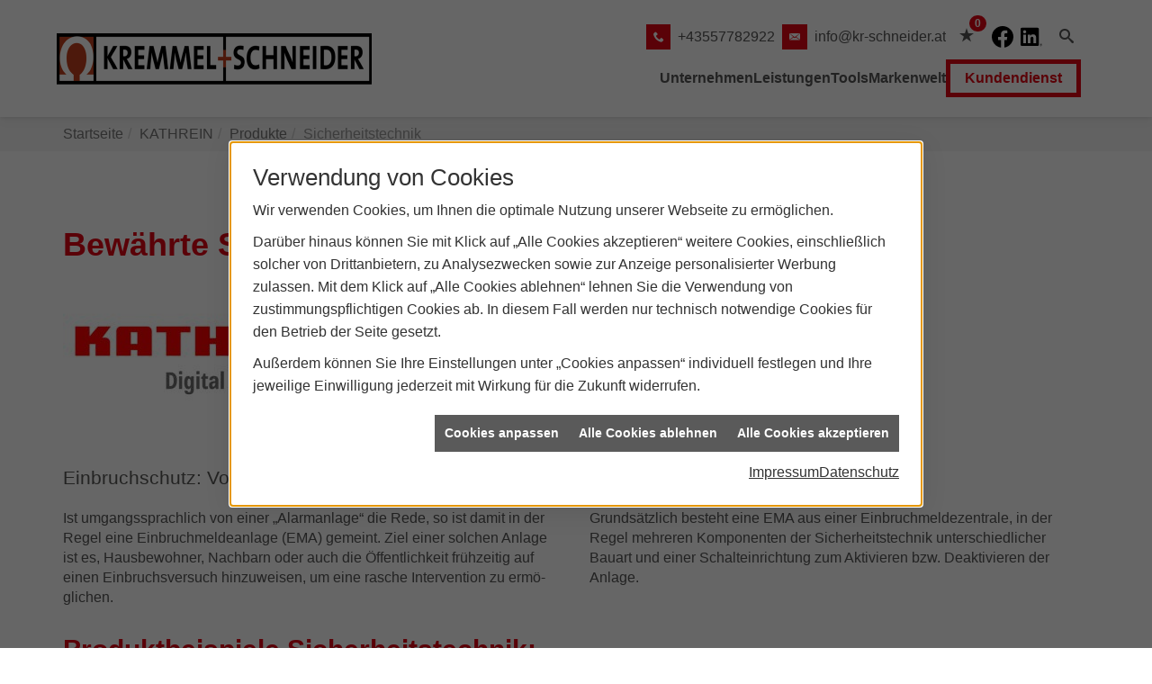

--- FILE ---
content_type: text/html; charset=utf-8
request_url: https://www.kr-schneider.at/marke_hersteller_produkte/kathrein/produkte/sicherheitstechnik
body_size: 8740
content:
<!DOCTYPE html><html data-layout-name="layout630" lang="at"><head><title>Sicherheitstechnik von KATHREIN - Kremmel & Schneider</title><meta name="Content-Type" content="text/html;charset=utf-8"/><meta name="description" content="Einbruchschutz: Vorsicht ist besser als Nachsicht. Erfahren Sie hier alles über unsere Sicherheitstechnik!"/><meta name="robots" content="index, follow"/><meta name="keywords" content="Alarmanlage, Sicherheitstechnik, Sicherheit, Kathrein, Kamera, "/><meta name="revisit-after" content="28 days"/><meta name="google-site-verification" content="jIDBPtNZ5nbTp7GjkVxzvrA4KbPmBrhDDGb96Hbd1ug"/><meta name="viewport" content="width=device-width, initial-scale=1, minimum-scale=1, user-scalable=yes"/><meta name="company" content="Kremmel & Schneider"/><meta name="date" content="2026-01-21"/><meta property="og:type" content="website"/><meta property="og:locale" content="de-AT"/><meta property="og:site_name" content="Kremmel & Schneider GmbH"/><meta property="og:url" content="https://www.kr-schneider.at/marke_hersteller_produkte/kathrein/produkte/sicherheitstechnik"/><meta property="article:published_time" content="2024-10-25T12:28:29"/><meta property="og:image" content="https://www.kr-schneider.at/scripts/get.aspx?media=/config/theme/logo.png"/><meta property="og:image:secure_url" content="https://www.kr-schneider.at/scripts/get.aspx?media=/config/theme/logo.png"/><meta property="og:title" content=" Sicherheitstechnik von KATHREIN"/><meta property="twitter:title" content=" Sicherheitstechnik von KATHREIN"/><meta property="twitter:card" content="summary"/><meta property="og:description" content="Einbruchschutz: Vorsicht ist besser als Nachsicht. Erfahren Sie hier alles über unsere Sicherheitstechnik!"/><meta property="twitter:description" content="Einbruchschutz: Vorsicht ist besser als Nachsicht. Erfahren Sie hier alles über unsere Sicherheitstechnik!"/><link href="https://www.kr-schneider.at/scripts/get.aspx?media=/config/theme/apple-touch-icon.png" rel="apple-touch-icon"/><link href="https://www.kr-schneider.at/scripts/get.aspx?media=/config/theme/favicon.ico" rel="shortcut icon" type="image/x-icon"/><link href="/scripts/get.aspx?media=/config/theme/css/include.min.css&v=06012026203326" rel="stylesheet" type="text/css"/><script type="application/ld+json">{"@context":"http://schema.org","@type":"LocalBusiness","name":"Kremmel & Schneider GmbH","image":"www.kr-schneider.at/media/config/theme/logo.png","@id":"www.kr-schneider.at","url":"www.kr-schneider.at","telephone":"+43557782922","email":"info@kr-schneider.at","address":{"@type":"PostalAddress","streetAddress":"Höchster Straße 3","addressLocality":"Lustenau","postalCode":"6890","addressCountry":"AT"},"geo":{"@type":"GeoCoordinates","latitude":"47.4472852","longitude":"9.6615698"},"sameAs":["https://www.facebook.com/p/Kremmel-Schneider-GmbH-100065453921376/?locale=de_DE","https://at.linkedin.com/company/kremmel-&-schneider"]}</script></head><body class="body_layout layout_main" data-active-content-q="/marke_hersteller_produkte/kathrein/produkte/sicherheitstechnik" data-active-audience-q="kein" data-is-bot="true"><!-- IP = 141 --><!-- SID = oru1chcc1ydwxsse5k0mq3w5 --><!-- ShopID = 20090010 (-353) --><!-- AppMode = offline --><!-- Loc = 1 --><!-- Page generated = 21.01.2026 00:29:39 --><!-- Page rendering = 391 --><!-- Cached = False -->
 <a href="/scripts/kontakt/mail.aspx" rel="nofollow" style="display:none">Kontakt</a> 
<div class="visible-print"></div><nav class="hidden-print" id="mobile_menu"></nav><div id="layout_wrapper"><header class="hidden-print" id="layout_header"><div class="container"><div class="header_wrapper"><div class="header_logo_area"><a class="header_logo" href="/home.aspx" target="_self" rel="noreferrer" title="Zur Startseite"><picture class="responsiveImageQ" title="Kremmel & Schneider"><template class="sourceQ" data-src="/media/config/theme/logo.png" data-startwidth="" data-focus-x="0.5" data-focus-y="0.5" data-fancy="false" data-static="true" data-previewcode="300,200,ffffff,ffffff,ffffff,ffffff,ffffff,ffffff,ffffff,ffffff,ffffff,ffffff,ffffff,ffffff,ffffff,ffffff,ffffff,ffffff"></template><img src="data:image/svg+xml,%3Csvg%20xmlns%3D%27http%3A%2F%2Fwww.w3.org%2F2000%2Fsvg%27%20width%3D%27300%27%20height%3D%27200%27%20viewBox%3D%270%200%20300%20200%27%3E%3Cdefs%3E%3Cfilter%20id%3D%27blur%27%20width%3D%27200%27%20height%3D%27200%27%3E%3CfeGaussianBlur%20in%3D%27SourceGraphic%27%20stdDeviation%3D%2710%27%2F%3E%3C%2Ffilter%3E%3C%2Fdefs%3E%3Csvg%20viewBox%3D%270%200%20200%20200%27%20preserveAspectRatio%3D%27none%20meet%27%20version%3D%271.1%27%3E%3Cg%20filter%3D%27url(%23blur)%27%3E%3Crect%20x%3D%270%27%20y%3D%270%27%20width%3D%2750px%27%20height%3D%2750px%27%20fill%3D%27%23ffffff%27%2F%3E%3Crect%20x%3D%2750%27%20y%3D%270%27%20width%3D%2750px%27%20height%3D%2750px%27%20fill%3D%27%23ffffff%27%2F%3E%3Crect%20x%3D%27100%27%20y%3D%270%27%20width%3D%2750px%27%20height%3D%2750px%27%20fill%3D%27%23ffffff%27%2F%3E%3Crect%20x%3D%27150%27%20y%3D%270%27%20width%3D%2750px%27%20height%3D%2750px%27%20fill%3D%27%23ffffff%27%2F%3E%3Crect%20x%3D%270%27%20y%3D%2750%27%20width%3D%2750px%27%20height%3D%2750px%27%20fill%3D%27%23ffffff%27%2F%3E%3Crect%20x%3D%2750%27%20y%3D%2750%27%20width%3D%2750px%27%20height%3D%2750px%27%20fill%3D%27%23ffffff%27%2F%3E%3Crect%20x%3D%27100%27%20y%3D%2750%27%20width%3D%2750px%27%20height%3D%2750px%27%20fill%3D%27%23ffffff%27%2F%3E%3Crect%20x%3D%27150%27%20y%3D%2750%27%20width%3D%2750px%27%20height%3D%2750px%27%20fill%3D%27%23ffffff%27%2F%3E%3Crect%20x%3D%270%27%20y%3D%27100%27%20width%3D%2750px%27%20height%3D%2750px%27%20fill%3D%27%23ffffff%27%2F%3E%3Crect%20x%3D%2750%27%20y%3D%27100%27%20width%3D%2750px%27%20height%3D%2750px%27%20fill%3D%27%23ffffff%27%2F%3E%3Crect%20x%3D%27100%27%20y%3D%27100%27%20width%3D%2750px%27%20height%3D%2750px%27%20fill%3D%27%23ffffff%27%2F%3E%3Crect%20x%3D%27150%27%20y%3D%27100%27%20width%3D%2750px%27%20height%3D%2750px%27%20fill%3D%27%23ffffff%27%2F%3E%3Crect%20x%3D%270%27%20y%3D%27150%27%20width%3D%2750px%27%20height%3D%2750px%27%20fill%3D%27%23ffffff%27%2F%3E%3Crect%20x%3D%2750%27%20y%3D%27150%27%20width%3D%2750px%27%20height%3D%2750px%27%20fill%3D%27%23ffffff%27%2F%3E%3Crect%20x%3D%27100%27%20y%3D%27150%27%20width%3D%2750px%27%20height%3D%2750px%27%20fill%3D%27%23ffffff%27%2F%3E%3Crect%20x%3D%27150%27%20y%3D%27150%27%20width%3D%2750px%27%20height%3D%2750px%27%20fill%3D%27%23ffffff%27%2F%3E%3C%2Fg%3E%3C%2Fsvg%3E%3C%2Fsvg%3E" title="Kremmel & Schneider" alt="Kremmel & Schneider"></picture></a></div><div class="header_contact_area"><div class="header_navigation"><div class="header_contactbar"><div class="header_buttons header_contact"><ul><li class="header_btn_location hidden-md hidden-lg"><a class="iconSetQ iconSetQ-location" href="/unternehmen/elektro/kontakt" target="_self" title="location" data-q-trigger="ieQ.system.window.open" data-q-url="/unternehmen/elektro/kontakt" data-q-windowname="_self"></a></li><li class="header_btn_phone hidden-xs hidden-sm" id="header_contact_phone" title="Telefon"><span class="header_contact_label iconSetQ iconSetQ-phone"></span><span class="header_contact_value"><span class="value"><a href="tel:+43557782922" title="+43557782922">+43557782922</a></span></span></li><li class="header_btn_phone hidden-md hidden-lg"><a class="iconSetQ iconSetQ-smartphone" href="tel:+43557782922" title="Telefon"></a></li><li class="header_btn_mail hidden-xs hidden-sm" id="header_contact_mail"><span class="header_contact_label iconSetQ iconSetQ-mail"></span><span class="header_contact_value"><span class="value"><a title="E-Mail" data-q-trigger="ieQ.system.helper.uncrypt" data-q-uncrypt="105:110:102:111:64:107:114:45:115:99:104:110:101:105:100:101:114:46:97:116">k-irsee.dnoi@nahfrct</a></span></span></li><li class="header_btn_mail hidden-md hidden-lg"><a class="iconSetQ iconSetQ-mail" title="E-Mail" data-q-uncrypt="105:110:102:111:64:107:114:45:115:99:104:110:101:105:100:101:114:46:97:116"></a></li><li class="header_btn_watchlist"><a href="#" title="Ihre Merkliste" data-q-trigger="ieQ.system.window.open" data-q-url="/unternehmen/elektro/merkliste?hdModus=" data-q-windowname="_self"><span class="iconSetQ iconSetQ-notelist-view"></span><span class="badge" title="Ihre Merkliste" data-q-mlcount="true" data-count="0">0</span></a></li><li class="header_btn_socialmedia"><div class="insertsocialmedia"><div class="socialmediaQ socialmediaQ-facebook socialmediaQ-white"><a href="https://www.facebook.com/p/Kremmel-Schneider-GmbH-100065453921376/?locale=de_DE" target="_blank" rel="noreferrer"><picture class="responsiveImageQ"><template class="sourceQ" data-src="/content/images/socialmedialogos/facebook_q_white.svg" data-startwidth="" data-fancy="" data-previewcode=""></template><img src="" alt="Ein Facebook-Logo"></picture></a></div><div class="socialmediaQ socialmediaQ-linkedin socialmediaQ-white"><a href="https://at.linkedin.com/company/kremmel-&-schneider" target="_blank" rel="noreferrer"><picture class="responsiveImageQ"><template class="sourceQ" data-src="/content/images/socialmedialogos/linkedin_q_white.svg" data-startwidth="" data-fancy="" data-previewcode=""></template><img src="" alt="Ein LinkedIn-Logo"></picture></a></div></div></li><li class="header_btn_search"><a class="header_search" href="#" target="_self" title="Suche öffnen"><span class="iconSetQ iconSetQ-search"></span></a><div class="header_btn_search_form" id="header_search_form"><form action="/scripts/csearch.aspx" id="csuche" name="csuche" data-q-show-pending-on="submit" method=get enctype=multipart/form-data role="search"    ><div class="input-group"><input class="form-control form-control" aria-label="Webseite durchsuchen"   placeholder="Suche" maxlength="200" title="Ihre Suche" id="suchbgr" name="suchbgr" type="text"/><input class="form-control" aria-label="Webseite durchsuchen"   value="HBPCM" id="SearchSpecs" name="SearchSpecs" type="hidden"/><input class="form-control" aria-label="Webseite durchsuchen"   value="false" id="ShowSpecs" name="ShowSpecs" type="hidden"/><input class="form-control" aria-label="Webseite durchsuchen"   value="5" id="DefCount" name="DefCount" type="hidden"/><input class="form-control" aria-label="Webseite durchsuchen"   value="HBPCM" id="ResOrder" name="ResOrder" type="hidden"/><div class="input-group-btn"><button class="btn btn-primary iconSetQ iconSetQ-search" id="sub" title="Suchen" type="submit"><span class="sr-only">Suchen</span></button></div></div></form></div></li></ul></div></div></div></div><div class="header_navigation_area"><div class="header_navigation"><nav class="header_navbar"><div class="nav_toggle"><a class="header_menu_toggle" href="#mobile_menu" target="_self" title="Navigation öffnen"><span class="bar"></span><span class="bar"></span><span class="bar"></span></a></div><div class="main_menu"><ul><li class="dropdown_item single"><span title="Unternehmen">Unternehmen</span><div class="dropdown_content"><ul role="menu"   data-listing="standard"><li role="none"  ><a role="menuitem"   href="/unternehmen/elektro/ueber_uns" title="Über uns">Über uns</a></li><li role="none"  ><a role="menuitem"   href="/unternehmen/elektro/sontec" title="sontec">sontec</a></li><li role="none"  ><a role="menuitem"   href="/unternehmen/elektro/kontakt" title="Kontakt">Kontakt</a></li><li role="none"  ><a role="menuitem"   href="/unternehmen/elektro/kundendienstanfrage" title="Kundendienstanfrage">Kundendienstanfrage</a></li></ul></div></li><li class="dropdown_item single"><span title="Leistungen">Leistungen</span><div class="dropdown_content"><ul role="menu"   data-listing="standard"><li role="none"  ><a role="menuitem"   href="/elektro/leistungen/elektroinstallation" title="Elektroinstallation">Elektroinstallation</a></li><li role="none"  ><a role="menuitem"   href="/elektro/leistungen/elektromobilitaet" title="Elektromobilität">Elektromobilität</a></li><li role="none"  ><a role="menuitem"   href="/unternehmen/elektro/sontec" title="Smarthome">Smarthome</a></li><li role="none"  ><a role="menuitem"   href="/elektro/leistungen/sicherheit" title="Sicherheitstechnik">Sicherheitstechnik</a></li><li role="none"  ><a role="menuitem"   href="/elektro/leistungen/netzwerk-verkabelung" title="Netzwerk + Verkabelung">Netzwerk + Verkabelung</a></li></ul><div class="clearfix"></div></div></li><li class="dropdown_item single"><span title="Tools">Tools</span><div class="dropdown_content"><ul role="menu"   data-listing="standard"><li role="none"  ><a role="menuitem"   href="/elektro/info/aktuelle-themen-der-hersteller" title="Hersteller-Neuheiten">Hersteller-Neuheiten</a></li><li role="none"  ><a role="menuitem"   href="/elektro/info/elektrokonfigurator" title="Elektro-Konfigurator">Elektro-Konfigurator</a></li><li role="none"  ><a role="menuitem"   href="/elektro/info/wallbox-konfigurator" title="Wallbox-Konfigurator">Wallbox-Konfigurator</a></li><li role="none"  ><a role="menuitem"   href="/elektro/info/schaltermustertafel" title="Schalter-Mustertafeln">Schalter-Mustertafeln</a></li><li role="none"  ><a role="menuitem"   href="/elektro/info/tool-waermepumpe" title="Wärmepumpen-Anfrage">Wärmepumpen-Anfrage</a></li><li role="none"  ><a role="menuitem"   href="/elektro/info/wartungsanfrage" title="Wartungsanfrage">Wartungsanfrage</a></li><li role="none"  ><a role="menuitem"   href="/elektro/info/kabelrechner" title="Kabelrechner">Kabelrechner</a></li><li role="none"  ><a role="menuitem"   href="/elektro/info/ledrechner" title="LED-Sparrechner">LED-Sparrechner</a></li><li role="none"  ><a role="menuitem"   href="/elektro/info/stromsparrechner" title="Stromsparrechner">Stromsparrechner</a></li><li role="none"  ><a role="menuitem"   href="/elektro/info/lichtinspirationen" title="Licht-Inspirationen">Licht-Inspirationen</a></li></ul><div class="clearfix"></div></div></li><li><a href="/marke_hersteller_produkte" target="_self" rel="noreferrer" title="Markenwelt">Markenwelt</a></li><li class="important"><a href="/unternehmen/elektro/kundendienstanfrage" target="_self" rel="noreferrer" title="Kundendienst">Kundendienst</a></li></ul><div class="clearfix"></div></div></nav></div></div></div></div></header><div id="layout_boxed_wrapper"><nav class="hidden-print" id="layout_breadcrumb"><div class="container"><ol class="breadcrumb"><li><a href="https://www.kr-schneider.at" rel="noreferrer">Startseite</a></li><li><a href="/marke_hersteller_produkte/kathrein" rel="noreferrer">KATHREIN</a></li><li><a href="/marke_hersteller_produkte/kathrein/produkte" rel="noreferrer">Produkte</a></li><li class="active" aria-current="page"  >Sicherheits&shy;technik</li></ol></div></nav><main id="layout_main"><div class="container"><div class="row"><div class="main-content-col-print col-xs-12 col-sm-12 col-md-12 col-lg-12"><section id="layout_content"><div class="pull-right layout_aktionsleiste hidden-print"></div><div class="clearfix"></div>

<article><header><div class="row"><div class="col-xs-12 col-sm-12 col-md-12 col-lg-12"><h1>Bewährte Sicherheitstechnik von Kathrein</h1></div></div><div class="row"><div class="col-xs-12 col-sm-4 col-md-4 col-lg-4"><picture class="responsiveImageQ"><template class="sourceQ" data-src="/media/de/_cpool/elektro/_logos/kathrein-logo.jpg" data-startwidth="0" data-focus-x="0.5" data-focus-y="0.5" data-fancy="false" data-previewcode=""></template><img src="" alt="Kathrein"></picture></div><div class="col-xs-12 col-sm-12 col-md-12 col-lg-12"><p class="lead marginQ-top">Einbruchschutz: Vorsicht ist besser als Nachsicht</p></div></div></header><div class="row"><div class="col-xs-12 col-sm-12 col-md-6 col-lg-6"><p>Ist umgangssprachlich von einer „Alarmanlage“ die Rede, so ist damit in der Regel eine Ein­bruch­melde­anlage (EMA) gemeint. Ziel einer solchen Anlage ist es, Haus­bewohner, Nach­barn oder auch die Öff­ent­lich­keit früh­zeitig auf einen Ein­bruchs­versuch hin­zuweisen, um eine rasche Inter­vention zu ermö­glichen.</p></div><div class="col-xs-12 col-sm-12 col-md-6 col-lg-6"><p>Grundsätzlich besteht eine EMA aus einer Ein­bruch­melde­zentrale, in der Regel meh­reren Kom­po­nenten der Sicher­heits­technik unter­schied­licher Bauart und einer Schalt­ein­richtung zum Akti­vieren bzw. Deak­tivieren der Anlage.</p></div></div><section><div class="row"><div class="col-xs-12 col-sm-12 col-md-12 col-lg-12"><div class="spacerQ" aria-hidden="true"  ></div><h2>Produktbeispiele Sicherheits­technik:</h2><p><b>Kathrein bietet ein umfang</b>­<b>reiches Sortiment für den Bereich Sicherheits</b>­<b>technik an. </b></p><hr/><div class="sliderQ sliderQ-modeHorizontal sliderQ-innerControls sliderQ-fullPager sliderQ-noThumbnails" data-speed="5000"><div class="sliderItemQ"><div class="row equalHeightQ equalHeightQ-spacer contentWidthQ"><div class="containerQ"><div class="col-xs-12 col-sm-12 col-md-12 col-lg-12"><h3>FRM 100</h3><p class="lead">Funk-Rauchmelder</p></div><div class="col-xs-12 col-sm-12 col-md-6 col-lg-6"><picture class="responsiveImageQ" title="Produkt von Kathrein"><template class="sourceQ" data-src="/media/at/marke_hersteller_produkte/kathrein/produkte/sicherheitstechnik/funk-rauchmelder.jpg" data-startwidth="" data-focus-x="0.5" data-focus-y="0.5" data-fancy="false" data-previewcode=""></template><img src="" title="Produkt von Kathrein" alt="Produkt von Kathrein"></picture></div><div class="col-xs-12 col-sm-12 col-md-6 col-lg-6"><p><small><b>Besondere Ausstattungsmerkmale:</b></small></p><ul><li>Meldet Rauchentwicklung direkt an die Zentrale</li><li>Hochwertiger optischer Rauchmelder</li><li>Alarm am Gerät und über Zentrale</li><li>Erfüllt die Norm EN 14604</li><li>Kleines Gehäuse</li><li>Für die Innenmontage an der Decke</li></ul></div></div></div></div><div class="sliderItemQ"><div class="row equalHeightQ equalHeightQ-spacer contentWidthQ"><div class="containerQ"><div class="col-xs-12 col-sm-12 col-md-12 col-lg-12"><h3>FAZ 100</h3><p class="lead">Funk-Alarmzentrale</p></div><div class="col-xs-12 col-sm-12 col-md-6 col-lg-6"><picture class="responsiveImageQ" title="Produkt von Kathrein"><template class="sourceQ" data-src="/media/at/marke_hersteller_produkte/kathrein/produkte/sicherheitstechnik/funk-alarmzentrale.jpg" data-startwidth="" data-focus-x="0.5" data-focus-y="0.5" data-fancy="false" data-previewcode=""></template><img src="" title="Produkt von Kathrein" alt="Produkt von Kathrein"></picture></div><div class="col-xs-12 col-sm-12 col-md-6 col-lg-6"><p><small><b>Besondere Ausstattungsmerkmale:</b> </small></p><ul><li>Einbindung von bis zu 480 Sensoren in zwei unterschiedlichen Zonen (z. B. Wohneinheiten) möglich</li><li>Mobilfunk-Modul bereits integriert (3G/GPRS)</li><li>Schutz der Daten durch SSL v3 256bit-Verschlüsselung</li><li>Zugriff auf Zentrale über Browser oder App (iOS/Android)</li><li>Einbindung vieler Geräte wie Heizkörperthermostate, Rauchmelder, Rolladensteuerung usw. möglich</li><li>Moderne und intuitiv bedienbare Benutzeroberfläche</li><li>EN 50131-1 Grad 2 zertifiziert und dadurch KfW-förderwürdig (Zuschuss bis zu 1.600 EUR)</li><li>Einbindung nahezu aller IP-Kameras am Markt in die Benutzeroberfläche möglich</li><li>Kostenlose Software-Updates</li><li>Funktionen: Scharf-, Unscharf schalten, 2 Areas, Home-Modus 1+2+3, Stiller Alarm, Feuer, Medizinischer Alarm, Gas, Check Panel Status, Alarmsignalisierung Leitstellen/-software welche eine Aufschaltung der FAZ 100 unterstützen: Alec Sicherheitssysteme GmbH, Sicherheit-Nord GmbH &amp; Co KG, INSOCAM's AM/Win, Bavaria Werkschutz GmbH, Stadtritter GmbH, SecuConcept, Emil Weber GmbH &amp; Co. KG</li><li>Sprachen Webserver (nicht App): Deutsch, Französisch, Englisch, Spanisch, Italienisch</li><li>Fernzugriff möglich über PC (Webbrowser), MacOS (Webbrowser), iPhone (Mobile Ansicht), Android (Kathrein App)</li></ul></div></div></div></div><div class="sliderItemQ"><div class="row equalHeightQ equalHeightQ-spacer contentWidthQ"><div class="containerQ"><div class="col-xs-12 col-sm-12 col-md-12 col-lg-12"><h3>FBM 100-2</h3><p class="lead">2-Wege-Funk-Bewegungsmelder</p></div><div class="col-xs-12 col-sm-12 col-md-6 col-lg-6"><picture class="responsiveImageQ" title="Produkt von Kathrein"><template class="sourceQ" data-src="/media/at/marke_hersteller_produkte/kathrein/produkte/sicherheitstechnik/2wege-funk-bewegungsmeler.jpg" data-startwidth="" data-focus-x="0.5" data-focus-y="0.5" data-fancy="false" data-previewcode=""></template><img src="" title="Produkt von Kathrein" alt="Produkt von Kathrein"></picture></div><div class="col-xs-12 col-sm-12 col-md-6 col-lg-6"><p><small><b>Besondere Ausstattungsmerkmale:</b> </small></p><ul><li>PIR- und Mikrowellenmelder in einem Gerät</li><li>Alarm nur wenn beide Melder anschlagen</li><li>Batterielebensdauer ca. 3 Jahre (Statusüberwachung der Batterie in der Alarmzentrale)</li><li>Funkübertragung</li><li>Sabotage-Erkennung</li><li>Statusübertragung</li><li>Für die Innenmontage (optimale Installationshöhe: 1,9-2,0 Meter)</li></ul></div></div></div></div><div class="sliderItemQ"><div class="row equalHeightQ equalHeightQ-spacer contentWidthQ"><div class="containerQ"><div class="col-xs-12 col-sm-12 col-md-12 col-lg-12"><h3>FAS 100</h3><p class="lead">Funk-Außensirene</p></div><div class="col-xs-12 col-sm-12 col-md-6 col-lg-6"><picture class="responsiveImageQ" title="Produkt von Kathrein"><template class="sourceQ" data-src="/media/at/marke_hersteller_produkte/kathrein/produkte/sicherheitstechnik/funk-aussensirene.jpg" data-startwidth="" data-focus-x="0.5" data-focus-y="0.5" data-fancy="false" data-previewcode=""></template><img src="" title="Produkt von Kathrein" alt="Produkt von Kathrein"></picture></div><div class="col-xs-12 col-sm-12 col-md-6 col-lg-6"><p><small><b>Besondere Ausstattungsmerkmale:</b></small></p><ul><li>Drahtlose Außensirene (alarmiert mit 110 dB)</li><li>Wetterfestes und staubgeschütztes Gehäuse (IP 56)</li><li>Netzteil optional als Zubehör bestellbar (FAS 100-N, 2220000019)</li><li>Lautstärke und Blitzlicht einstellbar über die Zentrale</li><li>2-Wege-Kommunikation</li><li>Ca. 3 Jahre Batterielaufzeit</li><li>Lieferumfang: Funk-Außensirene, Schrauben und Dübel, Batterien, Handbuch</li></ul></div></div></div></div><div class="sliderItemQ"><div class="row equalHeightQ equalHeightQ-spacer contentWidthQ"><div class="containerQ"><div class="col-xs-12 col-sm-12 col-md-12 col-lg-12"><h3>FBM 100</h3><p class="lead">Funk-Bewegungsmelder (PIR)</p></div><div class="col-xs-12 col-sm-12 col-md-6 col-lg-6"><picture class="responsiveImageQ" title="Produkt von Kathrein"><template class="sourceQ" data-src="/media/at/marke_hersteller_produkte/kathrein/produkte/sicherheitstechnik/funk-bewegungsmelder.jpg" data-startwidth="" data-focus-x="0.5" data-focus-y="0.5" data-fancy="false" data-previewcode=""></template><img src="" title="Produkt von Kathrein" alt="Produkt von Kathrein"></picture></div><div class="col-xs-12 col-sm-12 col-md-6 col-lg-6"><p><small><b>Besondere Ausstattungsmerkmale:</b></small></p><ul><li>Modernes Gehäuse</li><li>Batterielebensdauer ca. 4 Jahre (Statusüberwachung der Batterie in der Alarmzentrale)</li><li>Funkübertragung</li><li>Sabotage-Erkennung</li><li>Statusübertragung</li><li>Für die Innenmontage</li><li>Erkennt und meldet zuverlässig sich bewegende Personen anhand von Wärmestrahlung</li></ul></div></div></div></div><div class="sliderItemQ"><div class="row equalHeightQ equalHeightQ-spacer contentWidthQ"><div class="containerQ"><div class="col-xs-12 col-sm-12 col-md-12 col-lg-12"><h3>FCM 100</h3><p class="lead">Funk-CO-Melder</p></div><div class="col-xs-12 col-sm-12 col-md-6 col-lg-6"><picture class="responsiveImageQ" title="Produkt von Kathrein"><template class="sourceQ" data-src="/media/at/marke_hersteller_produkte/kathrein/produkte/sicherheitstechnik/funk-co2-melder.jpg" data-startwidth="" data-focus-x="0.5" data-focus-y="0.5" data-fancy="false" data-previewcode=""></template><img src="" title="Produkt von Kathrein" alt="Produkt von Kathrein"></picture></div><div class="col-xs-12 col-sm-12 col-md-6 col-lg-6"><p><small><b>Besondere Ausstattungsmerkmale:</b></small></p><ul><li>Erkennt und meldet zuverlässig Kohlenstoffmonoxid-Austritt</li><li>Status via Zentrale abrufbar</li><li>Externer Infrarot-Sensor für die versteckte Aufstellung eines Receivers</li><li>Kabellänge: 2 m</li></ul></div></div></div></div><div class="sliderItemQ"><div class="row equalHeightQ equalHeightQ-spacer contentWidthQ"><div class="containerQ"><div class="col-xs-12 col-sm-12 col-md-12 col-lg-12"><h3>FIS 100</h3><p class="lead">Funk-Innensirene</p></div><div class="col-xs-12 col-sm-12 col-md-6 col-lg-6"><picture class="responsiveImageQ" title="Produkt von Kathrein"><template class="sourceQ" data-src="/media/at/marke_hersteller_produkte/kathrein/produkte/sicherheitstechnik/funk-innensirene.jpg" data-startwidth="" data-focus-x="0.5" data-focus-y="0.5" data-fancy="false" data-previewcode=""></template><img src="" title="Produkt von Kathrein" alt="Produkt von Kathrein"></picture></div><div class="col-xs-12 col-sm-12 col-md-6 col-lg-6"><p><small><b>Besondere Ausstattungsmerkmale:</b></small></p><ul><li>Innensirene (alarmiert mit 95 dB)</li><li>Wird einfach in die Steckdose gesteckt</li><li>Alarmiert zuverlässig</li></ul></div></div></div></div><div class="sliderItemQ"><div class="row equalHeightQ equalHeightQ-spacer contentWidthQ"><div class="containerQ"><div class="col-xs-12 col-sm-12 col-md-12 col-lg-12"><h3>FMK 100w</h3><p class="lead">Funk-Magnetkontakt für Fenster oder Türen weiß</p></div><div class="col-xs-12 col-sm-12 col-md-6 col-lg-6"><picture class="responsiveImageQ" title="Produkt von Kathrein"><template class="sourceQ" data-src="/media/at/marke_hersteller_produkte/kathrein/produkte/sicherheitstechnik/funk-magnetkontakt-fuer-fenster-oder-tueren.jpg" data-startwidth="" data-focus-x="0.5" data-focus-y="0.5" data-fancy="false" data-previewcode=""></template><img src="" title="Produkt von Kathrein" alt="Produkt von Kathrein"></picture></div><div class="col-xs-12 col-sm-12 col-md-6 col-lg-6"><p><small><b>Besondere Ausstattungsmerkmale:</b></small></p><ul><li>Farbe Weiß</li><li>Funkübertragung</li><li>Sabotage-Erkennung</li><li>Statusübertragung (meldet sicher den Status von Türen oder Fenster)</li><li>Batterielebensdauer ca. 5 Jahre (Statusüberwachung der Batterie in der Alarmzentrale)</li><li>Modernes Gehäuse</li><li>Für die Innenmontage</li></ul></div></div></div></div><div class="sliderItemQ"><div class="row equalHeightQ equalHeightQ-spacer contentWidthQ"><div class="containerQ"><div class="col-xs-12 col-sm-12 col-md-12 col-lg-12"><h3>FWM 100</h3><p class="lead">Funk-Wassermelder</p></div><div class="col-xs-12 col-sm-12 col-md-6 col-lg-6"><picture class="responsiveImageQ" title="Produkt von Kathrein"><template class="sourceQ" data-src="/media/at/marke_hersteller_produkte/kathrein/produkte/sicherheitstechnik/funk-wassermelder.jpg" data-startwidth="" data-focus-x="0.5" data-focus-y="0.5" data-fancy="false" data-previewcode=""></template><img src="" title="Produkt von Kathrein" alt="Produkt von Kathrein"></picture></div><div class="col-xs-12 col-sm-12 col-md-6 col-lg-6"><p><small><b>Besondere Ausstattungsmerkmale:</b></small></p><ul><li>Meldet zuverlässig Wasser bei Kontakt</li><li>Schützt vor Wasserschäden</li><li>Alarm am Gerät und über Zentrale</li><li>Einfache Montage</li><li>Zusätzlicher Fühler an der Gehäuseunterseite</li><li>Für die Innenmontage</li></ul></div></div></div></div><div class="sliderItemQ"><div class="row equalHeightQ equalHeightQ-spacer contentWidthQ"><div class="containerQ"><div class="col-xs-12 col-sm-12 col-md-12 col-lg-12"><h3>FRP 100</h3><p class="lead">Funk-Repeater</p></div><div class="col-xs-12 col-sm-12 col-md-6 col-lg-6"><picture class="responsiveImageQ" title="Produkt von Kathrein"><template class="sourceQ" data-src="/media/at/marke_hersteller_produkte/kathrein/produkte/sicherheitstechnik/repeater.jpg" data-startwidth="" data-focus-x="0.5" data-focus-y="0.5" data-fancy="false" data-previewcode=""></template><img src="" title="Produkt von Kathrein" alt="Produkt von Kathrein"></picture></div><div class="col-xs-12 col-sm-12 col-md-6 col-lg-6"><p><small><b>Besondere Ausstattungsmerkmale:</b></small></p><ul><li>Erhöht die Reichweite von Sensoren</li><li>Kleines, unauffälliges Gehäuse</li><li>Einfache Installation</li><li>Für die Innenmontage</li><li>Notstrom Akku (wiederaufladbar) für bis zu 18 Stunden</li></ul></div></div></div></div></div></div></div></section></article>

</section></div></div></div></main></div><footer class="hidden-print" id="layout_footer"><div class="layout_footer_top"><div class="container"><div class="row"><div class="footer_maps col-xs-12 col-sm-12 col-md-6 col-lg-6"><div><iframe class="googlemapsQ dynamicMap" width="100%" height="100%" frameborder="0" style="border:0" data-src="https://www.google.com/maps/embed/v1/place?q=place_id:ChIJm4S_9gAUm0cRK4PE-2kdHqc&zoom=14&key=AIzaSyBtUVcIJM2wYvsD0_OxNNvHjPix9QAoJdU" title="Google Maps"></iframe></div></div><div class="footer_contact col-xs-12 col-sm-12 col-md-6 col-lg-6"><div><span class="footer_title">Kontakt</span><address class="footer_address"><ul><li><span class="iconSetQ iconSetQ-location"></span><div class="insertfirmendaten" data-trennzeichen="umbruch"><div class="insertfirmendaten_item insertfirmendaten_name"><span class="insertfirmendaten_value">Kremmel &amp; Schneider</span></div><div class="insertfirmendaten_item insertfirmendaten_street"><span class="insertfirmendaten_value">Höchster Straße 3</span></div><div class="insertfirmendaten_item insertfirmendaten_postalcity"><span class="insertfirmendaten_value">6890 Lustenau</span></div></div></li><li><span class="iconSetQ iconSetQ-phone"></span><div class="hidden-xs hidden-sm"><div class="insertfirmendaten" data-trennzeichen=""><span class="insertfirmendaten_value"><a href="tel:+43557782922" title="+43557782922">+43557782922</a></span></div></div><div class="hidden-md hidden-lg"><div class="insertfirmendaten" data-trennzeichen=""><span class="insertfirmendaten_value"><a href="tel:+43557782922" title="+43557782922">+43557782922</a></span></div></div></li><li><span class="iconSetQ iconSetQ-mail"></span><div class="insertfirmendaten" data-trennzeichen=""><span class="insertfirmendaten_value"><a title="E-Mail" data-q-trigger="ieQ.system.helper.uncrypt" data-q-uncrypt="105:110:102:111:64:107:114:45:115:99:104:110:101:105:100:101:114:46:97:116">s-hioeetnfdir@.nakrc</a></span></div></li></ul></address></div></div></div></div></div><div class="layout_footer_bottom"><div class="container"><nav class="clearfix"><ul class="list-inline"><li><a href="/home.aspx" rel="noreferrer" title="Mehr erfahren"><small>Home</small></a></li><li><a href="/recht/impressum" rel="noreferrer" title="Mehr erfahren"><small>Impressum</small></a></li><li><a href="/unternehmen/elektro/kontakt" rel="noreferrer" title="Mehr erfahren"><small>Kontakt</small></a></li><li><a href="/recht/datenschutz" rel="noreferrer" title="Mehr erfahren"><small>Datenschutz</small></a></li><li><a href="/sitemap" rel="noreferrer" title="Mehr erfahren"><small>Sitemap</small></a></li><li><a href="javascript:ieQ.cookie.showManager('md')" rel="noreferrer" title="Mehr erfahren"><small>Verwaltung der Cookies</small></a></li></ul><div class="pull-left false_footnote"><small>© 21.01.2026 Kremmel & Schneider GmbH</small></div></nav></div></div></footer></div><script src="/scripts/get.aspx?media=/config/theme/js/include.min.js&v=14012026203402" type="text/javascript"></script></body></html>

--- FILE ---
content_type: text/html; charset=utf-8
request_url: https://www.kr-schneider.at/scripts/getieqcmsdata.aspx?function=InsertContent&lpath=true&mode=html&param=fqname=/config/theme/layout/include/mobilemenue/navbar;wrapperclass=false
body_size: 257
content:
<a class="iconSetQ iconSetQ-smartphone" href="tel:+43557782922" title="Telefon"></a><a class="iconSetQ iconSetQ-mail" title="E-Mail" data-q-uncrypt="105:110:102:111:64:107:114:45:115:99:104:110:101:105:100:101:114:46:97:116"></a><a href="#" title="Ihre Merkliste" data-q-trigger="ieQ.system.window.open" data-q-url="/unternehmen/elektro/merkliste?hdModus=" data-q-windowname="_self"><span class="iconSetQ iconSetQ-notelist-view"></span><span class="badge" title="Ihre Merkliste" data-q-mlcount="true" data-count="0">0</span></a>

--- FILE ---
content_type: text/css
request_url: https://www.kr-schneider.at/scripts/get.aspx?media=/config/theme/css/include.min.css&v=06012026203326
body_size: 87209
content:
@charset "UTF-8";[data-q-targetid]{position:relative;margin:0;transition:margin .5s}[data-q-targetid].closed,[data-q-targetid].loading,[data-q-targetid].open{margin:20px 0}[data-q-targetid].prefilled{display:none}[data-q-targetid] .ajaxContainerContent{padding-top:20px;padding:20px 15px 15px;max-height:60vh;overflow-x:hidden;overflow-y:scroll}[data-q-targetid].open .ajaxContainerContent{border:1px solid #ccc;border-radius:0}[data-q-targetid] .ajaxContainerToggler{position:absolute;right:.5em;top:0;font-size:2em;color:#7d161f;cursor:pointer;text-align:center;backface-visibility:hidden;transition:transform .5s}[data-q-targetid].open .ajaxContainerToggler{transform:rotateY(0)}[data-q-targetid].closed .ajaxContainerToggler{transform:rotateY(180deg)}.spinnerQ.bgQ{position:fixed;top:0;left:0;width:100vw;height:100vh;z-index:9998;display:block;background:rgba(0,0,0,.8)}.spinnerQ.spinner p{position:fixed;left:0;width:100%;text-align:center}.spinnerQ.spinner p:before{display:inline-block;max-width:75vw;content:attr(data-q-pending-label);font-weight:700}.spinnerQ.spinner{margin:-35px;width:70px;height:70px;top:50%;left:50%;position:fixed;text-align:center;font-size:12px;z-index:99999;color:#fff}.spinnerQ.spinner>div{width:18px;height:18px;background-color:#fff;border-radius:100%;display:inline-block;-webkit-animation:5s ease-in-out infinite both sk-bouncedelay;animation:5s ease-in-out infinite both sk-bouncedelay}.spinnerQ.spinner .bounce1{-webkit-animation-delay:-2s;animation-delay:-2s}.spinnerQ.spinner .bounce2{-webkit-animation-delay:-1s;animation-delay:-1s}@-webkit-keyframes sk-bouncedelay{0%,100%,80%{-webkit-transform:scale(0)}40%{-webkit-transform:scale(1)}}@keyframes sk-bouncedelay{0%,100%,80%{-webkit-transform:scale(0);transform:scale(0)}40%{-webkit-transform:scale(1);transform:scale(1)}}body>.ui-pnotify.q-ie-eol{z-index:10030}@media screen and (-ms-high-contrast:active),(-ms-high-contrast:none){body:before{position:fixed;content:"Dieser Browser wird nicht mehr unterstützt.";display:block;z-index:10030;font-weight:700;color:red;background:#f3f3f3;border:1px solid red;top:15px;left:15px;right:15px;text-align:center;padding:5vw}body.q-ie-eol:before{display:none}}.campaignQ.campaignQ-standard.betriebsferien .campaignQ-inner{position:relative}.campaignQ.campaignQ-standard.betriebsferien .campaignQ-inner>h3{top:8px;left:0;right:0;text-shadow:0 0 0 #000;background:inherit;font-size:1.95em;text-align:center;max-width:100%;color:#333;font-variant:small-caps}.campaignQ.campaignQ-standard.betriebsferien .campaignQ-inner>p{bottom:0;left:0;right:0;text-shadow:0 0 0 #000;background:inherit;font-size:1.4em;text-align:center;max-width:100%;color:#fff;font-variant:small-caps}.campaignQ.campaignQ-standard.betriebsferien .campaignQ-inner a{cursor:default}.campaignQ.campaignQ-standard.betriebsferien .campaignQ-inner::before{content:'';position:absolute;left:0;right:0;bottom:0;height:50%;background:linear-gradient(to bottom,rgba(0,0,0,0) 0,rgba(0,0,0,.65) 100%);z-index:1}.campaignQ a :focus-visible,.campaignQ a:focus{outline-offset:2px}.q0_a11y_cookieManagerQ[data-pnotify].pnotify{word-wrap:break-word;hyphens:auto;display:grid;grid-template-rows:auto 1fr auto;width:100%;color:#333;font-size:14px;line-height:1.6}@media screen and (max-width:991px){.q0_a11y_cookieManagerQ[data-pnotify].pnotify{bottom:0!important;top:auto!important}.q0_a11y_cookieManagerQ[data-pnotify].pnotify .pnotify-container{border-radius:0}}@media screen and (min-width:991px){.q0_a11y_cookieManagerQ[data-pnotify].pnotify{font-size:16px}.q0_a11y_cookieManagerQ[data-pnotify].pnotify .pnotify-container{border-radius:0}}.q0_a11y_cookieManagerQ[data-pnotify].pnotify *{color:inherit}.q0_a11y_cookieManagerQ[data-pnotify].pnotify .pnotify-container{background-color:#fff;padding:20px 10px;left:50%;overflow-y:auto;max-height:90svh;transform:translateX(-50%)}.q0_a11y_cookieManagerQ[data-pnotify].pnotify .pnotify-container:focus-visible{outline:0}.q0_a11y_cookieManagerQ[data-pnotify].pnotify .pnotify-container.alert-warning{color:unset;border-color:unset}.q0_a11y_cookieManagerQ[data-pnotify].pnotify .pnotify-container.alert-warning hr{border-top-color:unset}.q0_a11y_cookieManagerQ[data-pnotify].pnotify .pnotify-container .pnotify-content{margin-left:0}.q0_a11y_cookieManagerQ[data-pnotify].pnotify .pnotify-container .pnotify-content:focus-visible{outline:0}.q0_a11y_cookieManagerQ[data-pnotify].pnotify .pnotify-container::-webkit-scrollbar{width:5px}.q0_a11y_cookieManagerQ[data-pnotify].pnotify .pnotify-container::-webkit-scrollbar-track{background:0 0}.q0_a11y_cookieManagerQ[data-pnotify].pnotify .pnotify-container::-webkit-scrollbar-thumb{background:#eee}@media screen and (min-width:768px){.q0_a11y_cookieManagerQ[data-pnotify].pnotify .pnotify-container{max-width:768px;padding:25px}}.q0_a11y_cookieManagerQ[data-pnotify].pnotify.pnotify.pnotify-with-icon .pnotify-content{margin:0}.q0_a11y_cookieManagerQ[data-pnotify].pnotify a:focus,.q0_a11y_cookieManagerQ[data-pnotify].pnotify a:focus-visible,.q0_a11y_cookieManagerQ[data-pnotify].pnotify button:focus,.q0_a11y_cookieManagerQ[data-pnotify].pnotify button:focus-visible,.q0_a11y_cookieManagerQ[data-pnotify].pnotify input:focus,.q0_a11y_cookieManagerQ[data-pnotify].pnotify input:focus-visible{outline:#000 solid 1px}.q0_a11y_cookieManagerQ[data-pnotify].pnotify section{margin:0}.q0_a11y_cookieManagerQ[data-pnotify].pnotify .btn,.q0_a11y_cookieManagerQ[data-pnotify].pnotify .btn-default,.q0_a11y_cookieManagerQ[data-pnotify].pnotify button{background-color:#5a5a5a;color:#fff;border-radius:0;border:1px solid #5a5a5a;font-weight:700;padding:unset;padding:10px;line-height:1.4}.q0_a11y_cookieManagerQ[data-pnotify].pnotify .btn-default:focus,.q0_a11y_cookieManagerQ[data-pnotify].pnotify .btn-default:focus-visible,.q0_a11y_cookieManagerQ[data-pnotify].pnotify .btn-default:hover,.q0_a11y_cookieManagerQ[data-pnotify].pnotify .btn:focus,.q0_a11y_cookieManagerQ[data-pnotify].pnotify .btn:focus-visible,.q0_a11y_cookieManagerQ[data-pnotify].pnotify .btn:hover,.q0_a11y_cookieManagerQ[data-pnotify].pnotify button:focus,.q0_a11y_cookieManagerQ[data-pnotify].pnotify button:focus-visible,.q0_a11y_cookieManagerQ[data-pnotify].pnotify button:hover{color:#333;background-color:#ebebeb;border-color:#5a5a5a}.q0_a11y_cookieManagerQ[data-pnotify].pnotify .btn-default:not(.iconSetQ)::after,.q0_a11y_cookieManagerQ[data-pnotify].pnotify .btn-default:not(.iconSetQ)::before,.q0_a11y_cookieManagerQ[data-pnotify].pnotify .btn:not(.iconSetQ)::after,.q0_a11y_cookieManagerQ[data-pnotify].pnotify .btn:not(.iconSetQ)::before,.q0_a11y_cookieManagerQ[data-pnotify].pnotify button:not(.iconSetQ)::after,.q0_a11y_cookieManagerQ[data-pnotify].pnotify button:not(.iconSetQ)::before{content:none}.q0_a11y_cookieManagerQ[data-pnotify].pnotify a{color:#333;text-decoration:underline}.q0_a11y_cookieManagerQ[data-pnotify].pnotify a:focus,.q0_a11y_cookieManagerQ[data-pnotify].pnotify a:focus-visible,.q0_a11y_cookieManagerQ[data-pnotify].pnotify a:hover{color:#007a8a}.q0_a11y_cookieManagerQ[data-pnotify].pnotify .h1,.q0_a11y_cookieManagerQ[data-pnotify].pnotify .h2,.q0_a11y_cookieManagerQ[data-pnotify].pnotify .h3,.q0_a11y_cookieManagerQ[data-pnotify].pnotify .h4,.q0_a11y_cookieManagerQ[data-pnotify].pnotify h1,.q0_a11y_cookieManagerQ[data-pnotify].pnotify h2,.q0_a11y_cookieManagerQ[data-pnotify].pnotify h3,.q0_a11y_cookieManagerQ[data-pnotify].pnotify h4{padding:0;margin-top:20px;margin-bottom:10px;color:#333;font-weight:400}.q0_a11y_cookieManagerQ[data-pnotify].pnotify .h1::after,.q0_a11y_cookieManagerQ[data-pnotify].pnotify .h1::before,.q0_a11y_cookieManagerQ[data-pnotify].pnotify .h2::after,.q0_a11y_cookieManagerQ[data-pnotify].pnotify .h2::before,.q0_a11y_cookieManagerQ[data-pnotify].pnotify .h3::after,.q0_a11y_cookieManagerQ[data-pnotify].pnotify .h3::before,.q0_a11y_cookieManagerQ[data-pnotify].pnotify .h4::after,.q0_a11y_cookieManagerQ[data-pnotify].pnotify .h4::before,.q0_a11y_cookieManagerQ[data-pnotify].pnotify h1::after,.q0_a11y_cookieManagerQ[data-pnotify].pnotify h1::before,.q0_a11y_cookieManagerQ[data-pnotify].pnotify h2::after,.q0_a11y_cookieManagerQ[data-pnotify].pnotify h2::before,.q0_a11y_cookieManagerQ[data-pnotify].pnotify h3::after,.q0_a11y_cookieManagerQ[data-pnotify].pnotify h3::before,.q0_a11y_cookieManagerQ[data-pnotify].pnotify h4::after,.q0_a11y_cookieManagerQ[data-pnotify].pnotify h4::before{content:none}.q0_a11y_cookieManagerQ[data-pnotify].pnotify .h1,.q0_a11y_cookieManagerQ[data-pnotify].pnotify h1{font-size:1.6em}.q0_a11y_cookieManagerQ[data-pnotify].pnotify .h2,.q0_a11y_cookieManagerQ[data-pnotify].pnotify h2{font-size:1.4em}.q0_a11y_cookieManagerQ[data-pnotify].pnotify .h3,.q0_a11y_cookieManagerQ[data-pnotify].pnotify h3{font-size:1.3em}.q0_a11y_cookieManagerQ[data-pnotify].pnotify .h4,.q0_a11y_cookieManagerQ[data-pnotify].pnotify h4{font-size:1.2em}.q0_a11y_cookieManagerQ[data-pnotify].pnotify p{padding:0;margin:0 0 10px}.q0_a11y_cookieManagerQ[data-pnotify].pnotify .pnotify-action-bar{display:flex;flex-direction:row-reverse;justify-content:unset!important;gap:10px;margin-top:20px}.q0_a11y_cookieManagerQ[data-pnotify].pnotify .pnotify-action-bar .pnotify-action-button{width:100%;display:flex;flex-direction:column}.q0_a11y_cookieManagerQ[data-pnotify].pnotify .pnotify-action-bar [class$="-legals"]{display:flex;justify-content:center;gap:20px;width:100%;padding-top:10px}@media screen and (min-width:992px){.q0_a11y_cookieManagerQ[data-pnotify].pnotify .pnotify-action-bar .pnotify-action-button{width:unset;transition:none}.q0_a11y_cookieManagerQ[data-pnotify].pnotify .pnotify-action-bar [class$="-legals"]{justify-content:flex-end}}.q0_a11y_cookieManagerQ[data-pnotify].pnotify .cookieManager-title{margin:0 0 10px;font-size:1.6em}.q0_a11y_cookieManagerQ[data-pnotify].pnotify .cookieManager-title-wrapper{display:grid;grid-template-columns:max-content minmax(0,1fr);gap:10px}.q0_a11y_cookieManagerQ[data-pnotify].pnotify .cookieManager-title-wrapper .cookieManager-title{margin:0;hyphens:auto}.q0_a11y_cookieManagerQ[data-pnotify].pnotify #cookieManagerHeader,.q0_a11y_cookieManagerQ[data-pnotify].pnotify header{padding:0 0 10px}.q0_a11y_cookieManagerQ[data-pnotify].pnotify #cookieManagerHeader .cookieManager-title,.q0_a11y_cookieManagerQ[data-pnotify].pnotify #cookieManagerHeader h1,.q0_a11y_cookieManagerQ[data-pnotify].pnotify header .cookieManager-title,.q0_a11y_cookieManagerQ[data-pnotify].pnotify header h1{display:inline-block;vertical-align:top;margin:0 0 10px 20px}.q0_a11y_cookieManagerQ[data-pnotify].pnotify #cookieManagerHeader .cookieManager-backToOverview,.q0_a11y_cookieManagerQ[data-pnotify].pnotify header .cookieManager-backToOverview{display:inline-block}.q0_a11y_cookieManagerQ[data-pnotify].pnotify main section>:not(label,h4){margin-left:0}.q0_a11y_cookieManagerQ[data-pnotify].pnotify main section h4{font-weight:700}.q0_a11y_cookieManagerQ[data-pnotify].pnotify main .cookieManager-wrapper,.q0_a11y_cookieManagerQ[data-pnotify].pnotify main label{display:flex;align-items:center;cursor:pointer;flex-wrap:wrap;font-weight:400}.q0_a11y_cookieManagerQ[data-pnotify].pnotify main .cookieManager-wrapper.cookieManager-wrapper,.q0_a11y_cookieManagerQ[data-pnotify].pnotify main label.cookieManager-wrapper{justify-content:space-between}.q0_a11y_cookieManagerQ[data-pnotify].pnotify main .cookieManager-wrapper.cookieManager-wrapper .cookieManager-gtm-info,.q0_a11y_cookieManagerQ[data-pnotify].pnotify main label.cookieManager-wrapper .cookieManager-gtm-info{margin-left:1.5em;width:100%}.q0_a11y_cookieManagerQ[data-pnotify].pnotify main input[type=checkbox]{-moz-appearance:none;-webkit-appearance:none;-o-appearance:none;font-size:18px;min-height:24px;aspect-ratio:2/1;border-radius:0;margin:10px 1ch 10px 0;box-shadow:inset -1.5em -1px 0 -1px #cf4635,inset -1em 0 0 0 #eee;background-color:#fff;border:1px solid #333;-webkit-transition:.2s;transition:.2s;cursor:pointer}.q0_a11y_cookieManagerQ[data-pnotify].pnotify main input[type=checkbox][disabled]{cursor:not-allowed;filter:contrast(.3) brightness(1.5)}.q0_a11y_cookieManagerQ[data-pnotify].pnotify main input[type=checkbox]:checked{box-shadow:inset 1.5em 0 0 -1px #368336}.q0_a11y_cookieManagerQ[data-pnotify].pnotify:not(.sm-leagals) p.cookieManager-description{margin-top:20px}@media screen and (min-width:992px){.q0_a11y_cookieManagerQ[data-pnotify].pnotify:not(.sm-leagals) main{max-height:60svh;overflow-x:hidden;overflow-y:auto;padding:0 20px 20px 0;margin:0}.q0_a11y_cookieManagerQ[data-pnotify].pnotify:not(.sm-leagals) main::-webkit-scrollbar{width:5px}.q0_a11y_cookieManagerQ[data-pnotify].pnotify:not(.sm-leagals) main::-webkit-scrollbar-track{background:0 0}.q0_a11y_cookieManagerQ[data-pnotify].pnotify:not(.sm-leagals) main::-webkit-scrollbar-thumb{background:#eee}}@media screen and (min-width:768px){.q0_a11y_cookieManagerQ[data-pnotify].pnotify .md .cookieManager-wrapper{margin-left:20px}}.q0_a11y_cookieManagerQ[data-pnotify].pnotify .sm-legals{display:grid;grid-template-columns:58px 1fr}.q0_a11y_cookieManagerQ[data-pnotify].pnotify .sm-legals h1{margin:0}.q0_a11y_cookieManagerQ[data-pnotify].pnotify .sm-legals main{display:contents}.q0_a11y_cookieManagerQ[data-pnotify].pnotify .sm-legals main>:not(h1){grid-column:1/3}.q0_a11y_cookieManagerQ[data-pnotify].pnotify .sm-legals main>.insertimpressum{display:contents}.q0_a11y_cookieManagerQ[data-pnotify].pnotify .sm-legals main>.insertimpressum>:not(h1){grid-column:1/3}.q0_a11y_cookieManagerQ[data-pnotify].pnotify footer{padding:10px 0}.moduleBlockerWrapper-text{background:#fff;border:3px solid #e30613;border-radius:0;margin:.5em 0;padding:1em;display:flex}.moduleBlockerWrapper-text b{color:#e30613}.moduleBlockerWrapper-text span{font-size:2em;color:#e30613;margin-right:10px}.moduleBlockerWrapper-text .notice-accept-all{font-weight:700}.moduleBlockerWrapper-text .notice-accept-all span{color:#e30613;font-size:inherit;margin:0}iframe:not([src]){display:none}.moduleBlockerWrapper .cookieInfo{display:flex;align-items:stretch;margin-bottom:10px}.moduleBlockerWrapper .cookieInfo p{margin:0}.moduleBlockerWrapper .cookieInfo button.setCookie{line-height:initial;padding:10px;margin-right:5px}.iconSetQ:before,.rating-stars:before{speak:none;font-style:normal;font-weight:400;font-variant:normal;text-transform:none;line-height:1;vertical-align:middle;padding:.25em;-webkit-font-smoothing:antialiased;-moz-osx-font-smoothing:grayscale;font-family:iconSetQ-standard!important}@font-face{font-family:iconSetQ-standard;src:url('../scripts/get.aspx?media=/config/theme/css/ieq_global/iconset/font/standard/iconSetQ-standard.woff&z1mhdn') format('woff'),url('../scripts/get.aspx?media=/config/theme/css/ieq_global/iconset/font/standard/iconSetQ-standard.ttf&z1mhdn') format('truetype'),url('../scripts/get.aspx?media=/config/theme/css/ieq_global/iconset/font/standard/iconSetQ-standard.svg&z1mhdn#iconSetQ-standard') format('svg');font-weight:400;font-style:normal;display:swap}.iconSetQ-navigation:before{content:"\e000"}.iconSetQ-home:before{content:"\e010"}.iconSetQ-user:before{content:"\e020"}.iconSetQ-login:before{content:"\e030"}.iconSetQ-logout:before{content:"\e038"}.iconSetQ-overview:before{content:"\e040"}.iconSetQ-folder:before{content:"\e050"}.iconSetQ-documentation:before{content:"\e060"}.iconSetQ-notelist-view:before{content:"\e0a0"}.iconSetQ-notelist-remove:before{content:"\e0b0"}.iconSetQ-notelist-add:before{content:"\e0c0"}.iconSetQ-cart:before{content:"\e100"}.iconSetQ-cart-add:before{content:"\e110"}.iconSetQ-cart-remove:before{content:"\e120"}.iconSetQ-cart-check:before{content:"\e130"}.iconSetQ-cart-clear:before{content:"\e140"}.iconSetQ-indicator-up:before{content:"\e200"}.iconSetQ-indicator-right:before{content:"\e210"}.iconSetQ-indicator-down:before{content:"\e220"}.iconSetQ-indicator-left:before{content:"\e230"}.iconSetQ-arrow-up:before{content:"\e300"}.iconSetQ-arrow-right:before{content:"\e310"}.iconSetQ-arrow-down:before{content:"\e320"}.iconSetQ-arrow-left:before{content:"\e330"}.iconSetQ-location:before{content:"\e400"}.iconSetQ-phone:before{content:"\e410"}.iconSetQ-smartphone:before{content:"\e412"}.iconSetQ-mail:before{content:"\e420"}.iconSetQ-fax:before{content:"\e430"}.iconSetQ-write:before{content:"\e440"}.iconSetQ-remove:before{content:"\e500"}.iconSetQ-add:before{content:"\e510"}.iconSetQ-trash:before{content:"\e520"}.iconSetQ-search:before{content:"\e530"}.iconSetQ-compare:before{content:"\e538"}.iconSetQ-print:before{content:"\e540"}.iconSetQ-calendar:before{content:"\e550"}.iconSetQ-clock:before{content:"\e552"}.iconSetQ-filter:before{content:"\e560"}.iconSetQ-loop:before{content:"\e570"}.iconSetQ-settings:before{content:"\e580"}.iconSetQ-tools:before{content:"\e590"}.iconSetQ-save:before{content:"\e900"}.iconSetQ-show:before{content:"\e600"}.iconSetQ-hide:before{content:"\e610"}.iconSetQ-ok:before{content:"\e620"}.iconSetQ-close:before{content:"\e630"}.iconSetQ-like:before{content:"\e640"}.iconSetQ-dislike:before{content:"\e650"}.iconSetQ-share:before{content:"\e660"}.iconSetQ-send:before{content:"\e700"}.iconSetQ-upload:before{content:"\e710"}.iconSetQ-download:before{content:"\e720"}.iconSetQ-attachment:before{content:"\e730"}.iconSetQ-exchange:before{content:"\e740"}.iconSetQ-rating-full:before{content:"\e800"}.iconSetQ-rating-half:before{content:"\e810"}.iconSetQ-rating-empty:before{content:"\e820"}.iconSetQ-play:before{content:"\e901"}.iconSetQ-pause:before{content:"\e910"}.iconSetQ-stop:before{content:"\e920"}.iconSetQ-back:before{content:"\e930"}.iconSetQ-forward:before{content:"\e940"}.iconSetQ-first:before{content:"\e950"}.iconSetQ-last:before{content:"\e960"}.iconSetQ-previous:before{content:"\e970"}.iconSetQ-next:before{content:"\e980"}.iconSetQ-news:before{content:"\ea00"}.iconSetQ-info:before{content:"\ea10"}.iconSetQ-warning:before{content:"\ea20"}.iconSetQ-help:before{content:"\ea30"}.iconSetQ-pdf:before{content:"\eb00"}.iconSetQ-word:before{content:"\eb10"}.iconSetQ-excel:before{content:"\eb20"}.iconSetQ-zip:before{content:"\eb30"}.iconSetQ-image:before{content:"\eb40"}.iconSetQ-photo:before{content:"\eb50"}.iconSetQ-audio:before{content:"\eb60"}.iconSetQ-video:before{content:"\eb70"}.iconSetQ-zoom-in:before{content:"\eb80"}.iconSetQ-zoom-out:before{content:"\eb90"}.iconSetQ-rss:before{content:"\ec00"}.socialmediaQ:after{content:"";display:table;clear:both}#layout_header,.header_navbar.container{min-height:1px}.header_buttons>ul:after,.header_contactbar:after{content:"";display:table;clear:both}.insertsocialmedia{min-height:1px}.mm-hidden{display:none!important}.mm-wrapper{overflow-x:hidden;position:relative}.mm-menu{box-sizing:border-box;background:inherit;display:block;padding:0;margin:0;position:absolute;left:0;right:0;top:0;bottom:0;z-index:0}.mm-panels,.mm-panels>.mm-panel{background:inherit;border-color:inherit;box-sizing:border-box;margin:0;position:absolute;left:0;right:0;top:0;bottom:0;z-index:0}.mm-panels{overflow:hidden}.mm-panel{-webkit-transform:translate(100%,0);-ms-transform:translate(100%,0);transform:translate(100%,0);-webkit-transform:translate3d(100%,0,0);transform:translate3d(100%,0,0);-webkit-transition:-webkit-transform .4s;transition:-webkit-transform .4s;transition:transform .4s;transition:transform .4s,-webkit-transform .4s;-webkit-transform-origin:top left;-ms-transform-origin:top left;transform-origin:top left}.mm-panel.mm-opened{-webkit-transform:translate(0,0);-ms-transform:translate(0,0);transform:translate(0,0);-webkit-transform:translate3d(0,0,0);transform:translate3d(0,0,0)}.mm-panel.mm-subopened{-webkit-transform:translate(-30%,0);-ms-transform:translate(-30%,0);transform:translate(-30%,0);-webkit-transform:translate3d(-30%,0,0);transform:translate3d(-30%,0,0)}.mm-panel.mm-highest{z-index:1}.mm-panel.mm-noanimation{-webkit-transition:none!important;transition:none!important}.mm-panel.mm-noanimation.mm-subopened{-webkit-transform:translate(0,0);-ms-transform:translate(0,0);transform:translate(0,0);-webkit-transform:translate3d(0,0,0);transform:translate3d(0,0,0)}.mm-panels>.mm-panel{-webkit-overflow-scrolling:touch;overflow:scroll;overflow-x:hidden;overflow-y:auto;padding:0 20px}.mm-panels>.mm-panel.mm-hasnavbar{padding-top:40px}.mm-panels>.mm-panel:not(.mm-hidden){display:block}.mm-panels>.mm-panel:after,.mm-panels>.mm-panel:before{content:'';display:block;height:20px}.mm-vertical .mm-panel{-webkit-transform:none!important;-ms-transform:none!important;transform:none!important}.mm-listview .mm-vertical .mm-panel,.mm-vertical .mm-listview .mm-panel{display:none;padding:10px 0 10px 10px}.mm-listview .mm-vertical .mm-panel .mm-listview>li:last-child:after,.mm-vertical .mm-listview .mm-panel .mm-listview>li:last-child:after{border-color:transparent}.mm-vertical li.mm-opened>.mm-panel,li.mm-vertical.mm-opened>.mm-panel{display:block}.mm-listview>li.mm-vertical>.mm-next,.mm-vertical .mm-listview>li>.mm-next{box-sizing:border-box;height:40px;bottom:auto}.mm-listview>li.mm-vertical.mm-opened>.mm-next:after,.mm-vertical .mm-listview>li.mm-opened>.mm-next:after{-webkit-transform:rotate(225deg);-ms-transform:rotate(225deg);transform:rotate(225deg);right:19px}.mm-btn{box-sizing:border-box;width:40px;height:40px;position:absolute;top:0;z-index:1}.mm-clear:after,.mm-clear:before,.mm-close:after,.mm-close:before{content:'';border:2px solid transparent;display:block;width:5px;height:5px;margin:auto;position:absolute;top:0;bottom:0;-webkit-transform:rotate(-45deg);-ms-transform:rotate(-45deg);transform:rotate(-45deg)}.mm-clear:before,.mm-close:before{border-right:none;border-bottom:none;right:18px}.mm-clear:after,.mm-close:after{border-left:none;border-top:none;right:25px}.mm-next:after,.mm-prev:before{content:'';border-top:2px solid transparent;border-left:2px solid transparent;display:block;width:8px;height:8px;margin:auto;position:absolute;top:0;bottom:0}.mm-prev:before{-webkit-transform:rotate(-45deg);-ms-transform:rotate(-45deg);transform:rotate(-45deg);left:23px;right:auto}.mm-next:after{-webkit-transform:rotate(135deg);-ms-transform:rotate(135deg);transform:rotate(135deg);right:23px;left:auto}.mm-navbar{border-bottom:1px solid;border-color:inherit;text-align:center;line-height:20px;height:40px;padding:0 40px;margin:0;position:absolute;top:0;left:0;right:0}.mm-navbar>*{display:block;padding:10px 0}.mm-navbar a,.mm-navbar a:hover{text-decoration:none}.mm-navbar .mm-title{text-overflow:ellipsis;white-space:nowrap;overflow:hidden}.mm-navbar .mm-btn:first-child{left:0}.mm-navbar .mm-btn:last-child{text-align:right;right:0}.mm-panel .mm-navbar{display:none}.mm-panel.mm-hasnavbar .mm-navbar{display:block}.mm-listview,.mm-listview>li{list-style:none;display:block;padding:0;margin:0}.mm-listview{font:inherit;font-size:14px;line-height:20px}.mm-listview a,.mm-listview a:hover{text-decoration:none}.mm-listview>li{position:relative}.mm-listview>li,.mm-listview>li .mm-next,.mm-listview>li .mm-next:before,.mm-listview>li:after{border-color:inherit}.mm-listview>li>a,.mm-listview>li>span{text-overflow:ellipsis;white-space:nowrap;overflow:hidden;color:inherit;display:block;padding:10px 10px 10px 20px;margin:0}.mm-listview>li:not(.mm-divider):after{content:'';border-bottom-width:1px;border-bottom-style:solid;display:block;position:absolute;left:0;right:0;bottom:0;left:20px}.mm-listview .mm-next{background:rgba(3,2,1,0);width:50px;padding:0;position:absolute;right:0;top:0;bottom:0;z-index:2}.mm-listview .mm-next:before{content:'';border-left-width:1px;border-left-style:solid;display:block;position:absolute;top:0;bottom:0;left:0}.mm-listview .mm-next+a,.mm-listview .mm-next+span{margin-right:50px}.mm-listview .mm-next.mm-fullsubopen{width:100%}.mm-listview .mm-next.mm-fullsubopen:before{border-left:none}.mm-listview .mm-next.mm-fullsubopen+a,.mm-listview .mm-next.mm-fullsubopen+span{padding-right:50px;margin-right:0}.mm-panels>.mm-panel>.mm-listview{margin:20px -20px}.mm-panels>.mm-panel>.mm-listview:first-child,.mm-panels>.mm-panel>.mm-navbar+.mm-listview{margin-top:-20px}.mm-menu{background:#f3f3f3;border-color:rgba(0,0,0,.1);color:rgba(0,0,0,.75)}.mm-menu .mm-navbar a,.mm-menu .mm-navbar>*{color:rgba(0,0,0,.3)}.mm-menu .mm-btn:after,.mm-menu .mm-btn:before{border-color:rgba(0,0,0,.3)}.mm-menu .mm-listview{border-color:rgba(0,0,0,.1)}.mm-menu .mm-listview>li .mm-next:after{border-color:rgba(0,0,0,.3)}.mm-menu .mm-listview>li a:not(.mm-next){-webkit-tap-highlight-color:rgba(255,255,255,.5);tap-highlight-color:rgba(255,255,255,.5)}.mm-menu .mm-listview>li.mm-selected>a:not(.mm-next),.mm-menu .mm-listview>li.mm-selected>span{background:rgba(255,255,255,.5)}.mm-menu .mm-divider,.mm-menu .mm-listview>li.mm-opened.mm-vertical>.mm-panel,.mm-menu .mm-listview>li.mm-opened.mm-vertical>a.mm-next,.mm-menu.mm-vertical .mm-listview>li.mm-opened>.mm-panel,.mm-menu.mm-vertical .mm-listview>li.mm-opened>a.mm-next{background:rgba(0,0,0,.05)}.mm-page{box-sizing:border-box;position:relative}.mm-slideout{-webkit-transition:-webkit-transform .4s;transition:-webkit-transform .4s;transition:transform .4s;transition:transform .4s,-webkit-transform .4s;z-index:1}html.mm-opened{overflow-x:hidden;position:relative}html.mm-blocking,html.mm-blocking body{overflow:hidden}html.mm-background .mm-page{background:inherit}#mm-blocker{background:rgba(3,2,1,0);display:none;width:100%;height:100%;position:fixed;top:0;left:0;z-index:2}html.mm-blocking #mm-blocker{display:block}.mm-menu.mm-offcanvas{z-index:0;display:none;position:fixed;width:80%;min-width:140px;max-width:440px}.mm-menu.mm-offcanvas.mm-opened{display:block}.mm-menu.mm-offcanvas.mm-no-csstransforms.mm-opened{z-index:10}html.mm-opening .mm-menu.mm-opened~.mm-slideout{-webkit-transform:translate(80%,0);-ms-transform:translate(80%,0);transform:translate(80%,0);-webkit-transform:translate3d(80%,0,0);transform:translate3d(80%,0,0)}@media all and (max-width:175px){html.mm-opening .mm-menu.mm-opened~.mm-slideout{-webkit-transform:translate(140px,0);-ms-transform:translate(140px,0);transform:translate(140px,0);-webkit-transform:translate3d(140px,0,0);transform:translate3d(140px,0,0)}}@media all and (min-width:550px){html.mm-opening .mm-menu.mm-opened~.mm-slideout{-webkit-transform:translate(440px,0);-ms-transform:translate(440px,0);transform:translate(440px,0);-webkit-transform:translate3d(440px,0,0);transform:translate3d(440px,0,0)}}.mm-sronly{border:0!important;clip:rect(1px,1px,1px,1px)!important;-webkit-clip-path:inset(50%)!important;clip-path:inset(50%)!important;white-space:nowrap!important;width:1px!important;height:1px!important;padding:0!important;overflow:hidden!important;position:absolute!important}.mm-menu .mm-listview.mm-border-none>li:after,.mm-menu .mm-listview>li.mm-border-none:after,.mm-menu.mm-border-none .mm-listview>li:after{content:none}.mm-menu .mm-listview.mm-border-full>li:after,.mm-menu .mm-listview>li.mm-border-full:after,.mm-menu.mm-border-full .mm-listview>li:after{left:0!important}.mm-menu .mm-listview.mm-border-offset>li:after,.mm-menu .mm-listview>li.mm-border-offset:after,.mm-menu.mm-border-offset .mm-listview>li:after{right:20px}.mm-menu.mm-offcanvas.mm-fullscreen{width:100%;min-width:140px;max-width:10000px}html.mm-opening .mm-menu.mm-fullscreen.mm-opened~.mm-slideout{-webkit-transform:translate(100%,0);-ms-transform:translate(100%,0);transform:translate(100%,0);-webkit-transform:translate3d(100%,0,0);transform:translate3d(100%,0,0)}@media all and (max-width:140px){html.mm-opening .mm-menu.mm-fullscreen.mm-opened~.mm-slideout{-webkit-transform:translate(140px,0);-ms-transform:translate(140px,0);transform:translate(140px,0);-webkit-transform:translate3d(140px,0,0);transform:translate3d(140px,0,0)}}@media all and (min-width:10000px){html.mm-opening .mm-menu.mm-fullscreen.mm-opened~.mm-slideout{-webkit-transform:translate(10000px,0);-ms-transform:translate(10000px,0);transform:translate(10000px,0);-webkit-transform:translate3d(10000px,0,0);transform:translate3d(10000px,0,0)}}html.mm-right.mm-opening .mm-menu.mm-fullscreen.mm-opened~.mm-slideout{-webkit-transform:translate(-100%,0);-ms-transform:translate(-100%,0);transform:translate(-100%,0);-webkit-transform:translate3d(-100%,0,0);transform:translate3d(-100%,0,0)}@media all and (max-width:140px){html.mm-right.mm-opening .mm-menu.mm-fullscreen.mm-opened~.mm-slideout{-webkit-transform:translate(-140px,0);-ms-transform:translate(-140px,0);transform:translate(-140px,0);-webkit-transform:translate3d(-140px,0,0);transform:translate3d(-140px,0,0)}}@media all and (min-width:10000px){html.mm-right.mm-opening .mm-menu.mm-fullscreen.mm-opened~.mm-slideout{-webkit-transform:translate(-10000px,0);-ms-transform:translate(-10000px,0);transform:translate(-10000px,0);-webkit-transform:translate3d(-10000px,0,0);transform:translate3d(-10000px,0,0)}}.mm-menu.mm-offcanvas.mm-fullscreen.mm-bottom,.mm-menu.mm-offcanvas.mm-fullscreen.mm-top{height:100%;min-height:140px;max-height:10000px}.mm-menu.mm-fx-menu-zoom{-webkit-transition:-webkit-transform .4s;transition:-webkit-transform .4s;transition:transform .4s;transition:transform .4s,-webkit-transform .4s}html.mm-opened .mm-menu.mm-fx-menu-zoom{-webkit-transform:scale(.7,.7) translate3d(-30%,0,0);transform:scale(.7,.7) translate3d(-30%,0,0);-webkit-transform-origin:left center;-ms-transform-origin:left center;transform-origin:left center}html.mm-opening .mm-menu.mm-fx-menu-zoom{-webkit-transform:scale(1,1) translate3d(0,0,0);transform:scale(1,1) translate3d(0,0,0)}html.mm-right.mm-opened .mm-menu.mm-fx-menu-zoom{-webkit-transform:scale(.7,.7) translate3d(30%,0,0);transform:scale(.7,.7) translate3d(30%,0,0);-webkit-transform-origin:right center;-ms-transform-origin:right center;transform-origin:right center}html.mm-right.mm-opening .mm-menu.mm-fx-menu-zoom{-webkit-transform:scale(1,1) translate3d(0,0,0);transform:scale(1,1) translate3d(0,0,0)}.mm-menu.mm-fx-menu-slide{-webkit-transition:-webkit-transform .4s;transition:-webkit-transform .4s;transition:transform .4s;transition:transform .4s,-webkit-transform .4s}html.mm-opened .mm-menu.mm-fx-menu-slide{-webkit-transform:translate(-30%,0);-ms-transform:translate(-30%,0);transform:translate(-30%,0);-webkit-transform:translate3d(-30%,0,0);transform:translate3d(-30%,0,0)}html.mm-opening .mm-menu.mm-fx-menu-slide{-webkit-transform:translate(0,0);-ms-transform:translate(0,0);transform:translate(0,0);-webkit-transform:translate3d(0,0,0);transform:translate3d(0,0,0)}html.mm-right.mm-opened .mm-menu.mm-fx-menu-slide{-webkit-transform:translate(30%,0);-ms-transform:translate(30%,0);transform:translate(30%,0);-webkit-transform:translate3d(30%,0,0);transform:translate3d(30%,0,0)}html.mm-right.mm-opening .mm-menu.mm-fx-menu-slide{-webkit-transform:translate(0,0);-ms-transform:translate(0,0);transform:translate(0,0);-webkit-transform:translate3d(0,0,0);transform:translate3d(0,0,0)}.mm-menu.mm-fx-menu-fade{opacity:0;-webkit-transition:opacity .4s;transition:opacity .4s}html.mm-opening .mm-menu.mm-fx-menu-fade{opacity:1}.mm-menu .mm-fx-panels-none.mm-panel,.mm-menu.mm-fx-panels-none .mm-panel{-webkit-transition-property:none;transition-property:none}.mm-menu .mm-fx-panels-none.mm-panel.mm-subopened,.mm-menu.mm-fx-panels-none .mm-panel.mm-subopened{-webkit-transform:translate(0,0);-ms-transform:translate(0,0);transform:translate(0,0);-webkit-transform:translate3d(0,0,0);transform:translate3d(0,0,0)}.mm-menu .mm-fx-panels-zoom.mm-panel,.mm-menu.mm-fx-panels-zoom .mm-panel{-webkit-transform-origin:left center;-ms-transform-origin:left center;transform-origin:left center;-webkit-transform:scale(1.5,1.5) translate3d(100%,0,0);transform:scale(1.5,1.5) translate3d(100%,0,0)}.mm-menu .mm-fx-panels-zoom.mm-panel.mm-opened,.mm-menu.mm-fx-panels-zoom .mm-panel.mm-opened{-webkit-transform:scale(1,1) translate3d(0,0,0);transform:scale(1,1) translate3d(0,0,0)}.mm-menu .mm-fx-panels-zoom.mm-panel.mm-subopened,.mm-menu.mm-fx-panels-zoom .mm-panel.mm-subopened{-webkit-transform:scale(.7,.7) translate3d(-30%,0,0);transform:scale(.7,.7) translate3d(-30%,0,0)}.mm-menu .mm-fx-panels-slide-0.mm-panel.mm-subopened,.mm-menu.mm-fx-panels-slide-0 .mm-panel.mm-subopened{-webkit-transform:translate(0,0);-ms-transform:translate(0,0);transform:translate(0,0);-webkit-transform:translate3d(0,0,0);transform:translate3d(0,0,0)}.mm-menu .mm-fx-panels-slide-100.mm-panel.mm-subopened,.mm-menu.mm-fx-panels-slide-100 .mm-panel.mm-subopened{-webkit-transform:translate(-100%,0);-ms-transform:translate(-100%,0);transform:translate(-100%,0);-webkit-transform:translate3d(-100%,0,0);transform:translate3d(-100%,0,0)}.mm-menu .mm-fx-panels-slide-up.mm-panel,.mm-menu.mm-fx-panels-slide-up .mm-panel{-webkit-transform:translate(0,100%);-ms-transform:translate(0,100%);transform:translate(0,100%);-webkit-transform:translate3d(0,100%,0);transform:translate3d(0,100%,0)}.mm-menu .mm-fx-panels-slide-up.mm-panel.mm-opened,.mm-menu .mm-fx-panels-slide-up.mm-panel.mm-subopened,.mm-menu.mm-fx-panels-slide-up .mm-panel.mm-opened,.mm-menu.mm-fx-panels-slide-up .mm-panel.mm-subopened{-webkit-transform:translate(0,0);-ms-transform:translate(0,0);transform:translate(0,0);-webkit-transform:translate3d(0,0,0);transform:translate3d(0,0,0)}.mm-menu[class*=mm-fx-listitems-] .mm-listview>li{-webkit-transition:none .4s;transition:none .4s}.mm-menu[class*=mm-fx-listitems-] .mm-listview>li:nth-child(1){-webkit-transition-delay:50ms;transition-delay:50ms}.mm-menu[class*=mm-fx-listitems-] .mm-listview>li:nth-child(2){-webkit-transition-delay:.1s;transition-delay:.1s}.mm-menu[class*=mm-fx-listitems-] .mm-listview>li:nth-child(3){-webkit-transition-delay:150ms;transition-delay:150ms}.mm-menu[class*=mm-fx-listitems-] .mm-listview>li:nth-child(4){-webkit-transition-delay:.2s;transition-delay:.2s}.mm-menu[class*=mm-fx-listitems-] .mm-listview>li:nth-child(5){-webkit-transition-delay:250ms;transition-delay:250ms}.mm-menu[class*=mm-fx-listitems-] .mm-listview>li:nth-child(6){-webkit-transition-delay:.3s;transition-delay:.3s}.mm-menu[class*=mm-fx-listitems-] .mm-listview>li:nth-child(7){-webkit-transition-delay:350ms;transition-delay:350ms}.mm-menu[class*=mm-fx-listitems-] .mm-listview>li:nth-child(8){-webkit-transition-delay:.4s;transition-delay:.4s}.mm-menu[class*=mm-fx-listitems-] .mm-listview>li:nth-child(9){-webkit-transition-delay:450ms;transition-delay:450ms}.mm-menu[class*=mm-fx-listitems-] .mm-listview>li:nth-child(10){-webkit-transition-delay:.5s;transition-delay:.5s}.mm-menu[class*=mm-fx-listitems-] .mm-listview>li:nth-child(11){-webkit-transition-delay:550ms;transition-delay:550ms}.mm-menu[class*=mm-fx-listitems-] .mm-listview>li:nth-child(12){-webkit-transition-delay:.6s;transition-delay:.6s}.mm-menu[class*=mm-fx-listitems-] .mm-listview>li:nth-child(13){-webkit-transition-delay:650ms;transition-delay:650ms}.mm-menu[class*=mm-fx-listitems-] .mm-listview>li:nth-child(14){-webkit-transition-delay:.7s;transition-delay:.7s}.mm-menu[class*=mm-fx-listitems-] .mm-listview>li:nth-child(15){-webkit-transition-delay:750ms;transition-delay:750ms}.mm-menu.mm-fx-listitems-slide .mm-listview>li{-webkit-transition-property:opacity,-webkit-transform;transition-property:opacity,-webkit-transform;transition-property:transform,opacity;transition-property:transform,opacity,-webkit-transform;-webkit-transform:translate(50%,0);-ms-transform:translate(50%,0);transform:translate(50%,0);-webkit-transform:translate3d(50%,0,0);transform:translate3d(50%,0,0);opacity:0}html.mm-opening .mm-menu.mm-fx-listitems-slide .mm-panel.mm-opened .mm-listview>li{-webkit-transform:translate(0,0);-ms-transform:translate(0,0);transform:translate(0,0);-webkit-transform:translate3d(0,0,0);transform:translate3d(0,0,0);opacity:1}.mm-menu.mm-fx-listitems-fade .mm-listview>li{-webkit-transition-property:opacity;transition-property:opacity;opacity:0}html.mm-opening .mm-menu.mm-fx-listitems-fade .mm-panel.mm-opened .mm-listview>li{opacity:1}.mm-menu.mm-fx-listitems-drop .mm-listview>li{-webkit-transition-property:opacity,top;transition-property:opacity,top;opacity:0;top:-25%}html.mm-opening .mm-menu.mm-fx-listitems-drop .mm-panel.mm-opened .mm-listview>li{opacity:1;top:0}html.mm-iconbar body{overflow-x:hidden}html.mm-iconbar .mm-page{background:inherit;min-height:100vh}html.mm-iconbar .mm-slideout{box-sizing:border-box;padding-right:60px;-webkit-transform:translate(60px,0);-ms-transform:translate(60px,0);transform:translate(60px,0);-webkit-transform:translate3d(60px,0,0);transform:translate3d(60px,0,0)}.mm-menu.mm-iconbar{display:block}.mm-menu .mm-panels>.mm-panel.mm-listview-justify:after,.mm-menu .mm-panels>.mm-panel.mm-listview-justify:before,.mm-menu.mm-listview-justify .mm-panels>.mm-panel:after,.mm-menu.mm-listview-justify .mm-panels>.mm-panel:before{content:none;display:none}.mm-menu .mm-panels>.mm-panel.mm-listview-justify>.mm-listview,.mm-menu.mm-listview-justify .mm-panels>.mm-panel>.mm-listview{display:-webkit-box;display:-webkit-flex;display:-ms-flexbox;display:flex;-webkit-box-orient:vertical;-webkit-box-direction:normal;-webkit-flex-direction:column;-ms-flex-direction:column;flex-direction:column;height:100%;margin-top:0;margin-bottom:0}.mm-menu .mm-panels>.mm-panel.mm-listview-justify>.mm-listview>li,.mm-menu.mm-listview-justify .mm-panels>.mm-panel>.mm-listview>li{-webkit-box-flex:1;-webkit-flex:1 0 auto;-ms-flex:1 0 auto;flex:1 0 auto;min-height:40px}.mm-menu .mm-panels>.mm-panel.mm-listview-justify>.mm-listview>li:not(.mm-divider),.mm-menu.mm-listview-justify .mm-panels>.mm-panel>.mm-listview>li:not(.mm-divider){display:-webkit-box;display:-webkit-flex;display:-ms-flexbox;display:flex;-webkit-box-orient:vertical;-webkit-box-direction:normal;-webkit-flex-direction:column;-ms-flex-direction:column;flex-direction:column}.mm-menu .mm-panels>.mm-panel.mm-listview-justify>.mm-listview>li>a:not(.mm-next),.mm-menu .mm-panels>.mm-panel.mm-listview-justify>.mm-listview>li>span,.mm-menu.mm-listview-justify .mm-panels>.mm-panel>.mm-listview>li>a:not(.mm-next),.mm-menu.mm-listview-justify .mm-panels>.mm-panel>.mm-listview>li>span{box-sizing:border-box;-webkit-box-flex:1;-webkit-flex:1 0 auto;-ms-flex:1 0 auto;flex:1 0 auto;display:-webkit-box;display:-webkit-flex;display:-ms-flexbox;display:flex;-webkit-box-align:center;-webkit-align-items:center;-ms-flex-align:center;align-items:center}.mm-listview-small .mm-listview>li>a:not(.mm-next),.mm-listview-small .mm-listview>li>span{padding:7px 10px 7px 20px}.mm-listview-small .mm-listview>li.mm-vertical>.mm-next,.mm-listview-small .mm-vertical>.mm-listview>li>.mm-next{height:34px}.mm-listview-large .mm-listview>li>a:not(.mm-next),.mm-listview-large .mm-listview>li>span{padding:15px 10px 15px 20px}.mm-listview-large .mm-listview>li.mm-vertical>.mm-next,.mm-listview-large .mm-vertical>.mm-listview>li>.mm-next{height:50px}.mm-listview-huge .mm-listview>li>a:not(.mm-next),.mm-listview-huge .mm-listview>li>span{padding:20px 10px 20px 20px}.mm-listview-huge .mm-listview>li.mm-vertical>.mm-next,.mm-listview-huge .mm-vertical>.mm-listview>li>.mm-next{height:60px}.mm-listview .mm-divider{text-overflow:ellipsis;white-space:nowrap;overflow:hidden;font-size:10px;text-transform:uppercase;text-indent:20px;line-height:25px}.mm-listview .mm-spacer{padding-top:40px}.mm-listview .mm-spacer>.mm-next{top:40px}.mm-listview .mm-spacer.mm-divider{padding-top:25px}.mm-listview .mm-inset{list-style:disc inside;padding:0 10px 15px 40px;margin:0}.mm-listview .mm-inset>li{padding:5px 0}.mm-menu .mm-listview.mm-multiline>li>a,.mm-menu .mm-listview.mm-multiline>li>span,.mm-menu .mm-listview>li.mm-multiline>a,.mm-menu .mm-listview>li.mm-multiline>span,.mm-menu.mm-multiline .mm-listview>li>a,.mm-menu.mm-multiline .mm-listview>li>span{text-overflow:clip;white-space:normal}.mm-menu.mm-opened[class*=mm-pagedim]~#mm-blocker{opacity:0}html.mm-opening .mm-menu.mm-opened[class*=mm-pagedim]~#mm-blocker{opacity:.3;-webkit-transition:opacity .4s .4s;transition:opacity .4s .4s;opacity:1!important;pointer-events:all}.mm-menu.mm-opened.mm-pagedim~#mm-blocker{background:inherit}.mm-menu.mm-opened.mm-pagedim-white~#mm-blocker{background:#fff}.mm-menu.mm-opened.mm-pagedim-black~#mm-blocker{background:#000}.mm-menu.mm-popup{-webkit-transition:opacity .4s;transition:opacity .4s;opacity:0;box-shadow:0 2px 10px rgba(0,0,0,.3);height:80%;min-height:140px;max-height:880px;top:50%;left:50%;bottom:auto;right:auto;z-index:2;-webkit-transform:translate(-50%,-50%);-ms-transform:translate(-50%,-50%);transform:translate(-50%,-50%);-webkit-transform:translate3d(-50%,-50%,0);transform:translate3d(-50%,-50%,0)}.mm-menu.mm-popup.mm-opened~.mm-slideout{-webkit-transform:none!important;-ms-transform:none!important;transform:none!important;z-index:0}.mm-menu.mm-popup.mm-opened~#mm-blocker{-webkit-transition-delay:0s!important;transition-delay:0s!important;z-index:1}html.mm-opening .mm-menu.mm-popup{opacity:1}.mm-menu.mm-offcanvas.mm-right{left:auto}html.mm-right.mm-opening .mm-menu.mm-opened~.mm-slideout{-webkit-transform:translate(-80%,0);-ms-transform:translate(-80%,0);transform:translate(-80%,0);-webkit-transform:translate3d(-80%,0,0);transform:translate3d(-80%,0,0)}@media all and (max-width:175px){html.mm-right.mm-opening .mm-menu.mm-opened~.mm-slideout{-webkit-transform:translate(-140px,0);-ms-transform:translate(-140px,0);transform:translate(-140px,0);-webkit-transform:translate3d(-140px,0,0);transform:translate3d(-140px,0,0)}}@media all and (min-width:550px){html.mm-right.mm-opening .mm-menu.mm-opened~.mm-slideout{-webkit-transform:translate(-440px,0);-ms-transform:translate(-440px,0);transform:translate(-440px,0);-webkit-transform:translate3d(-440px,0,0);transform:translate3d(-440px,0,0)}}html.mm-front .mm-slideout{-webkit-transform:none!important;-ms-transform:none!important;transform:none!important;z-index:0}html.mm-front #mm-blocker{z-index:1}html.mm-front .mm-menu.mm-offcanvas{z-index:2}.mm-menu.mm-offcanvas.mm-front,.mm-menu.mm-offcanvas.mm-next{-webkit-transition:-webkit-transform .4s;transition:-webkit-transform .4s;transition:transform .4s;transition:transform .4s,-webkit-transform .4s;-webkit-transform:translate(-100%,0);-ms-transform:translate(-100%,0);transform:translate(-100%,0);-webkit-transform:translate3d(-100%,0,0);transform:translate3d(-100%,0,0)}.mm-menu.mm-offcanvas.mm-front.mm-right,.mm-menu.mm-offcanvas.mm-next.mm-right{-webkit-transform:translate(100%,0);-ms-transform:translate(100%,0);transform:translate(100%,0);-webkit-transform:translate3d(100%,0,0);transform:translate3d(100%,0,0)}.mm-menu.mm-offcanvas.mm-top{-webkit-transform:translate(0,-100%);-ms-transform:translate(0,-100%);transform:translate(0,-100%);-webkit-transform:translate3d(0,-100%,0);transform:translate3d(0,-100%,0)}.mm-menu.mm-offcanvas.mm-bottom{-webkit-transform:translate(0,100%);-ms-transform:translate(0,100%);transform:translate(0,100%);-webkit-transform:translate3d(0,100%,0);transform:translate3d(0,100%,0);top:auto}.mm-menu.mm-offcanvas.mm-bottom,.mm-menu.mm-offcanvas.mm-top{width:100%;min-width:100%;max-width:100%;height:80%;min-height:140px;max-height:880px}html.mm-opening .mm-menu.mm-offcanvas.mm-front,html.mm-opening .mm-menu.mm-offcanvas.mm-next{-webkit-transform:translate(0,0);-ms-transform:translate(0,0);transform:translate(0,0);-webkit-transform:translate3d(0,0,0);transform:translate3d(0,0,0)}.mm-menu.mm-shadow-page:after{content:"";display:block;width:20px;height:120%;position:absolute;left:100%;top:-10%;z-index:100;-webkit-clip-path:polygon(-20px 0,0 0,0 100%,-20px 100%);clip-path:polygon(-20px 0,0 0,0 100%,-20px 100%)}.mm-menu.mm-shadow-page.mm-right:after{left:auto;right:100%}.mm-menu.mm-shadow-page.mm-front:after,.mm-menu.mm-shadow-page.mm-next:after{content:none;display:none}.mm-menu.mm-shadow-page:after,.mm-menu.mm-shadow-panels .mm-panel.mm-opened:nth-child(n+2){box-shadow:0 0 10px rgba(0,0,0,.3)}.mm-menu.mm-theme-dark{background:#333;border-color:rgba(0,0,0,.15);color:rgba(255,255,255,.8)}.mm-menu.mm-theme-dark .mm-navbar a,.mm-menu.mm-theme-dark .mm-navbar>*{color:rgba(255,255,255,.4)}.mm-menu.mm-theme-dark .mm-btn:after,.mm-menu.mm-theme-dark .mm-btn:before{border-color:rgba(255,255,255,.4)}.mm-menu.mm-theme-dark .mm-listview{border-color:rgba(0,0,0,.15)}.mm-menu.mm-theme-dark .mm-listview>li .mm-next:after{border-color:rgba(255,255,255,.4)}.mm-menu.mm-theme-dark .mm-listview>li a:not(.mm-next){-webkit-tap-highlight-color:rgba(0,0,0,.1);tap-highlight-color:rgba(0,0,0,.1)}.mm-menu.mm-theme-dark .mm-listview>li.mm-selected>a:not(.mm-next),.mm-menu.mm-theme-dark .mm-listview>li.mm-selected>span{background:rgba(0,0,0,.1)}.mm-menu.mm-theme-dark .mm-divider,.mm-menu.mm-theme-dark .mm-listview>li.mm-opened.mm-vertical>.mm-panel,.mm-menu.mm-theme-dark .mm-listview>li.mm-opened.mm-vertical>a.mm-next,.mm-menu.mm-theme-dark.mm-vertical .mm-listview>li.mm-opened>.mm-panel,.mm-menu.mm-theme-dark.mm-vertical .mm-listview>li.mm-opened>a.mm-next{background:rgba(255,255,255,.05)}.mm-menu.mm-theme-dark label.mm-check:before{border-color:rgba(255,255,255,.8)}.mm-menu.mm-theme-dark em#mobile_menu .mm-navbar-bottom-1 .badge,.mm-menu.mm-theme-dark em.mm-counter{color:rgba(255,255,255,.4)}.mm-menu.mm-theme-dark .mm-fixeddivider span{background:rgba(255,255,255,.05)}.mm-menu.mm-keyboardfocus a:focus{background:rgba(0,0,0,.1)}.mm-menu.mm-shadow-page.mm-theme-dark:after,.mm-menu.mm-shadow-panels.mm-theme-dark .mm-panel.mm-opened:nth-child(n+2){box-shadow:0 0 20px rgba(0,0,0,.5)}.mm-menu.mm-theme-dark .mm-search input{background:rgba(255,255,255,.3);color:rgba(255,255,255,.8)}.mm-menu.mm-theme-dark .mm-indexer a,.mm-menu.mm-theme-dark .mm-noresultsmsg{color:rgba(255,255,255,.4)}.mm-menu.mm-hoverselected.mm-theme-dark .mm-listview>li>a.mm-fullsubopen:hover+span,.mm-menu.mm-hoverselected.mm-theme-dark .mm-listview>li>a:not(.mm-fullsubopen):hover,.mm-menu.mm-parentselected.mm-theme-dark .mm-listview>li>a.mm-selected.mm-fullsubopen+a,.mm-menu.mm-parentselected.mm-theme-dark .mm-listview>li>a.mm-selected.mm-fullsubopen+span,.mm-menu.mm-parentselected.mm-theme-dark .mm-listview>li>a.mm-selected:not(.mm-fullsubopen){background:rgba(0,0,0,.1)}.mm-menu.mm-theme-dark label.mm-toggle{background:rgba(0,0,0,.15)}.mm-menu.mm-theme-dark label.mm-toggle:before{background:#333}.mm-menu.mm-theme-dark input.mm-toggle:checked~label.mm-toggle{background:#4bd963}.mm-menu.mm-theme-white{background:#fff;border-color:rgba(0,0,0,.1);color:rgba(0,0,0,.6)}.mm-menu.mm-theme-white .mm-navbar a,.mm-menu.mm-theme-white .mm-navbar>*{color:rgba(0,0,0,.3)}.mm-menu.mm-theme-white .mm-btn:after,.mm-menu.mm-theme-white .mm-btn:before{border-color:rgba(0,0,0,.3)}.mm-menu.mm-theme-white .mm-listview{border-color:rgba(0,0,0,.1)}.mm-menu.mm-theme-white .mm-listview>li .mm-next:after{border-color:rgba(0,0,0,.3)}.mm-menu.mm-theme-white .mm-listview>li a:not(.mm-next){-webkit-tap-highlight-color:rgba(0,0,0,.05);tap-highlight-color:rgba(0,0,0,.05)}.mm-menu.mm-theme-white .mm-divider,.mm-menu.mm-theme-white .mm-listview>li.mm-opened.mm-vertical>.mm-panel,.mm-menu.mm-theme-white .mm-listview>li.mm-opened.mm-vertical>a.mm-next,.mm-menu.mm-theme-white .mm-listview>li.mm-selected>a:not(.mm-next),.mm-menu.mm-theme-white .mm-listview>li.mm-selected>span,.mm-menu.mm-theme-white.mm-vertical .mm-listview>li.mm-opened>.mm-panel,.mm-menu.mm-theme-white.mm-vertical .mm-listview>li.mm-opened>a.mm-next{background:rgba(0,0,0,.05)}.mm-menu.mm-theme-white label.mm-check:before{border-color:rgba(0,0,0,.6)}.mm-menu.mm-theme-white em#mobile_menu .mm-navbar-bottom-1 .badge,.mm-menu.mm-theme-white em.mm-counter{color:rgba(0,0,0,.3)}.mm-menu.mm-keyboardfocus a:focus,.mm-menu.mm-theme-white .mm-fixeddivider span{background:rgba(0,0,0,.05)}.mm-menu.mm-shadow-page.mm-theme-white:after,.mm-menu.mm-shadow-panels.mm-theme-white .mm-panel.mm-opened:nth-child(n+2){box-shadow:0 0 10px rgba(0,0,0,.2)}.mm-menu.mm-theme-white .mm-search input{background:rgba(0,0,0,.05);color:rgba(0,0,0,.6)}.mm-menu.mm-theme-white .mm-indexer a,.mm-menu.mm-theme-white .mm-noresultsmsg{color:rgba(0,0,0,.3)}.mm-menu.mm-hoverselected.mm-theme-white .mm-listview>li>a.mm-fullsubopen:hover+span,.mm-menu.mm-hoverselected.mm-theme-white .mm-listview>li>a:not(.mm-fullsubopen):hover,.mm-menu.mm-parentselected.mm-theme-white .mm-listview>li>a.mm-selected.mm-fullsubopen+a,.mm-menu.mm-parentselected.mm-theme-white .mm-listview>li>a.mm-selected.mm-fullsubopen+span,.mm-menu.mm-parentselected.mm-theme-white .mm-listview>li>a.mm-selected:not(.mm-fullsubopen){background:rgba(0,0,0,.05)}.mm-menu.mm-theme-white label.mm-toggle{background:rgba(0,0,0,.1)}.mm-menu.mm-theme-white label.mm-toggle:before{background:#fff}.mm-menu.mm-theme-white input.mm-toggle:checked~label.mm-toggle{background:#4bd963}.mm-menu.mm-theme-black{background:#000;border-color:rgba(255,255,255,.2);color:rgba(255,255,255,.6)}.mm-menu.mm-theme-black .mm-navbar a,.mm-menu.mm-theme-black .mm-navbar>*{color:rgba(255,255,255,.4)}.mm-menu.mm-theme-black .mm-btn:after,.mm-menu.mm-theme-black .mm-btn:before{border-color:rgba(255,255,255,.4)}.mm-menu.mm-theme-black .mm-listview{border-color:rgba(255,255,255,.2)}.mm-menu.mm-theme-black .mm-listview>li .mm-next:after{border-color:rgba(255,255,255,.4)}.mm-menu.mm-theme-black .mm-listview>li a:not(.mm-next){-webkit-tap-highlight-color:rgba(255,255,255,.3);tap-highlight-color:rgba(255,255,255,.3)}.mm-menu.mm-theme-black .mm-listview>li.mm-selected>a:not(.mm-next),.mm-menu.mm-theme-black .mm-listview>li.mm-selected>span{background:rgba(255,255,255,.3)}.mm-menu.mm-theme-black .mm-divider,.mm-menu.mm-theme-black .mm-listview>li.mm-opened.mm-vertical>.mm-panel,.mm-menu.mm-theme-black .mm-listview>li.mm-opened.mm-vertical>a.mm-next,.mm-menu.mm-theme-black.mm-vertical .mm-listview>li.mm-opened>.mm-panel,.mm-menu.mm-theme-black.mm-vertical .mm-listview>li.mm-opened>a.mm-next{background:rgba(255,255,255,.2)}.mm-menu.mm-theme-black label.mm-check:before{border-color:rgba(255,255,255,.6)}.mm-menu.mm-theme-black em#mobile_menu .mm-navbar-bottom-1 .badge,.mm-menu.mm-theme-black em.mm-counter{color:rgba(255,255,255,.4)}.mm-menu.mm-theme-black .mm-fixeddivider span{background:rgba(255,255,255,.2)}.mm-menu.mm-keyboardfocus a:focus{background:rgba(255,255,255,.3)}.mm-menu.mm-shadow-page.mm-theme-black:after{content:none;display:none}.mm-menu.mm-shadow-panels.mm-theme-black .mm-panel.mm-opened:nth-child(n+2){box-shadow:false}.mm-menu.mm-theme-black .mm-search input{background:rgba(255,255,255,.3);color:rgba(255,255,255,.6)}.mm-menu.mm-theme-black .mm-indexer a,.mm-menu.mm-theme-black .mm-noresultsmsg{color:rgba(255,255,255,.4)}.mm-menu.mm-hoverselected.mm-theme-black .mm-listview>li>a.mm-fullsubopen:hover+span,.mm-menu.mm-hoverselected.mm-theme-black .mm-listview>li>a:not(.mm-fullsubopen):hover,.mm-menu.mm-parentselected.mm-theme-black .mm-listview>li>a.mm-selected.mm-fullsubopen+a,.mm-menu.mm-parentselected.mm-theme-black .mm-listview>li>a.mm-selected.mm-fullsubopen+span,.mm-menu.mm-parentselected.mm-theme-black .mm-listview>li>a.mm-selected:not(.mm-fullsubopen){background:rgba(255,255,255,.3)}.mm-menu.mm-theme-black label.mm-toggle{background:rgba(255,255,255,.2)}.mm-menu.mm-theme-black label.mm-toggle:before{background:#000}.mm-menu.mm-theme-black input.mm-toggle:checked~label.mm-toggle{background:#4bd963}.mm-menu .mm-tileview.mm-listview:after,.mm-menu.mm-tileview .mm-listview:after{content:'';display:block;clear:both}.mm-menu .mm-tileview.mm-listview>li,.mm-menu.mm-tileview .mm-listview>li{width:50%;height:0;padding:50% 0 0;float:left;position:relative}.mm-menu .mm-tileview.mm-listview>li:after,.mm-menu.mm-tileview .mm-listview>li:after{left:0;top:0;border-right-width:1px;border-right-style:solid;z-index:-1}.mm-menu .mm-tileview.mm-listview>li.mm-tile-xs,.mm-menu.mm-tileview .mm-listview>li.mm-tile-xs{width:12.5%;padding-top:12.5%}.mm-menu .mm-tileview.mm-listview>li.mm-tile-s,.mm-menu.mm-tileview .mm-listview>li.mm-tile-s{width:25%;padding-top:25%}.mm-menu .mm-tileview.mm-listview>li.mm-tile-l,.mm-menu.mm-tileview .mm-listview>li.mm-tile-l{width:75%;padding-top:75%}.mm-menu .mm-tileview.mm-listview>li.mm-tile-xl,.mm-menu.mm-tileview .mm-listview>li.mm-tile-xl{width:100%;padding-top:100%}.mm-menu .mm-tileview.mm-listview>li>a,.mm-menu .mm-tileview.mm-listview>li>span,.mm-menu.mm-tileview .mm-listview>li>a,.mm-menu.mm-tileview .mm-listview>li>span{line-height:1px;text-align:center;padding:50% 10px 0;margin:0;position:absolute;top:0;right:1px;bottom:1px;left:0}.mm-menu .mm-tileview.mm-listview>li>.mm-next,.mm-menu.mm-tileview .mm-listview>li>.mm-next{width:auto}.mm-menu .mm-tileview.mm-listview>li>.mm-next:after,.mm-menu .mm-tileview.mm-listview>li>.mm-next:before,.mm-menu.mm-tileview .mm-listview>li>.mm-next:after,.mm-menu.mm-tileview .mm-listview>li>.mm-next:before{content:none;display:none}.mm-menu.mm-tileview .mm-panel{padding-left:0;padding-right:0}.mm-menu.mm-tileview .mm-panel:after{content:none;display:none}.mm-menu.mm-tileview .mm-listview{margin:0}html.mm-widescreen body{position:relative}html.mm-widescreen #mm-blocker{display:none!important}html.mm-widescreen .mm-slideout{-webkit-transform:none!important;-ms-transform:none!important;transform:none!important;width:70%!important;margin-left:30%!important}html.mm-widescreen .mm-page{background:inherit;box-sizing:border-box}html.mm-widescreen.mm-blocking,html.mm-widescreen.mm-blocking body{overflow:auto}.mm-menu.mm-widescreen{border-right-width:1px;border-right-style:solid;display:block!important;width:30%!important;min-width:0!important;max-width:none!important;top:0!important;right:auto!important;bottom:0!important;left:0!important;z-index:100!important;-webkit-transform:none!important;-ms-transform:none!important;transform:none!important}.mm-menu.mm-widescreen.mm-pageshadow:after{content:none;display:none}.mm-menu.mm-autoheight{-webkit-transition:none .4s;transition:none .4s;-webkit-transition-property:height,-webkit-transform;transition-property:height,-webkit-transform;transition-property:transform,height;transition-property:transform,height,-webkit-transform}.mm-menu.mm-autoheight:not(.mm-offcanvas){position:relative}.mm-menu.mm-measureheight .mm-panel.mm-vertical.mm-opened,.mm-menu.mm-measureheight .mm-panel:not(.mm-vertical){display:block!important}.mm-menu.mm-measureheight .mm-panels>.mm-panel{bottom:auto!important;height:auto!important}.mm-columns{-webkit-transition-property:width;transition-property:width}.mm-columns .mm-panels>.mm-panel{right:auto;-webkit-transition-property:width,-webkit-transform;transition-property:width,-webkit-transform;transition-property:width,transform;transition-property:width,transform,-webkit-transform}.mm-columns .mm-panels>.mm-panel.mm-opened,.mm-columns .mm-panels>.mm-panel.mm-subopened{border-left:1px solid;border-color:inherit;display:block!important}.mm-columns .mm-panels>.mm-columns-0{-webkit-transform:translate(0,0);-ms-transform:translate(0,0);transform:translate(0,0);-webkit-transform:translate3d(0,0,0);transform:translate3d(0,0,0)}.mm-columns-0 .mm-panels>.mm-panel{z-index:0}.mm-columns-0 .mm-panels>.mm-panel else{width:100%}.mm-columns-0 .mm-panels>.mm-panel:not(.mm-opened):not(.mm-subopened){-webkit-transform:translate(100%,0);-ms-transform:translate(100%,0);transform:translate(100%,0);-webkit-transform:translate3d(100%,0,0);transform:translate3d(100%,0,0)}.mm-menu.mm-offcanvas.mm-columns-0{width:80%;min-width:140px;max-width:0}html.mm-opening .mm-menu.mm-columns-0.mm-opened~.mm-slideout{-webkit-transform:translate(80%,0);-ms-transform:translate(80%,0);transform:translate(80%,0);-webkit-transform:translate3d(80%,0,0);transform:translate3d(80%,0,0)}@media all and (max-width:175px){html.mm-opening .mm-menu.mm-columns-0.mm-opened~.mm-slideout{-webkit-transform:translate(140px,0);-ms-transform:translate(140px,0);transform:translate(140px,0);-webkit-transform:translate3d(140px,0,0);transform:translate3d(140px,0,0)}}@media all and (min-width:0px){html.mm-opening .mm-menu.mm-columns-0.mm-opened~.mm-slideout{-webkit-transform:translate(0,0);-ms-transform:translate(0,0);transform:translate(0,0);-webkit-transform:translate3d(0,0,0);transform:translate3d(0,0,0)}}html.mm-right.mm-opening .mm-menu.mm-columns-0.mm-opened~.mm-slideout{-webkit-transform:translate(-80%,0);-ms-transform:translate(-80%,0);transform:translate(-80%,0);-webkit-transform:translate3d(-80%,0,0);transform:translate3d(-80%,0,0)}@media all and (max-width:175px){html.mm-right.mm-opening .mm-menu.mm-columns-0.mm-opened~.mm-slideout{-webkit-transform:translate(-140px,0);-ms-transform:translate(-140px,0);transform:translate(-140px,0);-webkit-transform:translate3d(-140px,0,0);transform:translate3d(-140px,0,0)}}@media all and (min-width:0px){html.mm-right.mm-opening .mm-menu.mm-columns-0.mm-opened~.mm-slideout{-webkit-transform:translate(0,0);-ms-transform:translate(0,0);transform:translate(0,0);-webkit-transform:translate3d(0,0,0);transform:translate3d(0,0,0)}}.mm-columns .mm-panels>.mm-columns-1{-webkit-transform:translate(100%,0);-ms-transform:translate(100%,0);transform:translate(100%,0);-webkit-transform:translate3d(100%,0,0);transform:translate3d(100%,0,0)}.mm-columns-1 .mm-panels>.mm-panel{z-index:1;width:100%}.mm-columns-1 .mm-panels>.mm-panel else{width:100%}.mm-columns-1 .mm-panels>.mm-panel:not(.mm-opened):not(.mm-subopened){-webkit-transform:translate(200%,0);-ms-transform:translate(200%,0);transform:translate(200%,0);-webkit-transform:translate3d(200%,0,0);transform:translate3d(200%,0,0)}.mm-menu.mm-offcanvas.mm-columns-1{width:80%;min-width:140px;max-width:440px}html.mm-opening .mm-menu.mm-columns-1.mm-opened~.mm-slideout{-webkit-transform:translate(80%,0);-ms-transform:translate(80%,0);transform:translate(80%,0);-webkit-transform:translate3d(80%,0,0);transform:translate3d(80%,0,0)}@media all and (max-width:175px){html.mm-opening .mm-menu.mm-columns-1.mm-opened~.mm-slideout{-webkit-transform:translate(140px,0);-ms-transform:translate(140px,0);transform:translate(140px,0);-webkit-transform:translate3d(140px,0,0);transform:translate3d(140px,0,0)}}@media all and (min-width:550px){html.mm-opening .mm-menu.mm-columns-1.mm-opened~.mm-slideout{-webkit-transform:translate(440px,0);-ms-transform:translate(440px,0);transform:translate(440px,0);-webkit-transform:translate3d(440px,0,0);transform:translate3d(440px,0,0)}}html.mm-right.mm-opening .mm-menu.mm-columns-1.mm-opened~.mm-slideout{-webkit-transform:translate(-80%,0);-ms-transform:translate(-80%,0);transform:translate(-80%,0);-webkit-transform:translate3d(-80%,0,0);transform:translate3d(-80%,0,0)}@media all and (max-width:175px){html.mm-right.mm-opening .mm-menu.mm-columns-1.mm-opened~.mm-slideout{-webkit-transform:translate(-140px,0);-ms-transform:translate(-140px,0);transform:translate(-140px,0);-webkit-transform:translate3d(-140px,0,0);transform:translate3d(-140px,0,0)}}@media all and (min-width:550px){html.mm-right.mm-opening .mm-menu.mm-columns-1.mm-opened~.mm-slideout{-webkit-transform:translate(-440px,0);-ms-transform:translate(-440px,0);transform:translate(-440px,0);-webkit-transform:translate3d(-440px,0,0);transform:translate3d(-440px,0,0)}}.mm-columns .mm-panels>.mm-columns-2{-webkit-transform:translate(200%,0);-ms-transform:translate(200%,0);transform:translate(200%,0);-webkit-transform:translate3d(200%,0,0);transform:translate3d(200%,0,0)}.mm-columns-2 .mm-panels>.mm-panel{z-index:2;width:50%}.mm-columns-2 .mm-panels>.mm-panel else{width:100%}.mm-columns-2 .mm-panels>.mm-panel:not(.mm-opened):not(.mm-subopened){-webkit-transform:translate(300%,0);-ms-transform:translate(300%,0);transform:translate(300%,0);-webkit-transform:translate3d(300%,0,0);transform:translate3d(300%,0,0)}.mm-menu.mm-offcanvas.mm-columns-2{width:80%;min-width:140px;max-width:880px}html.mm-opening .mm-menu.mm-columns-2.mm-opened~.mm-slideout{-webkit-transform:translate(80%,0);-ms-transform:translate(80%,0);transform:translate(80%,0);-webkit-transform:translate3d(80%,0,0);transform:translate3d(80%,0,0)}@media all and (max-width:175px){html.mm-opening .mm-menu.mm-columns-2.mm-opened~.mm-slideout{-webkit-transform:translate(140px,0);-ms-transform:translate(140px,0);transform:translate(140px,0);-webkit-transform:translate3d(140px,0,0);transform:translate3d(140px,0,0)}}@media all and (min-width:1100px){html.mm-opening .mm-menu.mm-columns-2.mm-opened~.mm-slideout{-webkit-transform:translate(880px,0);-ms-transform:translate(880px,0);transform:translate(880px,0);-webkit-transform:translate3d(880px,0,0);transform:translate3d(880px,0,0)}}html.mm-right.mm-opening .mm-menu.mm-columns-2.mm-opened~.mm-slideout{-webkit-transform:translate(-80%,0);-ms-transform:translate(-80%,0);transform:translate(-80%,0);-webkit-transform:translate3d(-80%,0,0);transform:translate3d(-80%,0,0)}@media all and (max-width:175px){html.mm-right.mm-opening .mm-menu.mm-columns-2.mm-opened~.mm-slideout{-webkit-transform:translate(-140px,0);-ms-transform:translate(-140px,0);transform:translate(-140px,0);-webkit-transform:translate3d(-140px,0,0);transform:translate3d(-140px,0,0)}}@media all and (min-width:1100px){html.mm-right.mm-opening .mm-menu.mm-columns-2.mm-opened~.mm-slideout{-webkit-transform:translate(-880px,0);-ms-transform:translate(-880px,0);transform:translate(-880px,0);-webkit-transform:translate3d(-880px,0,0);transform:translate3d(-880px,0,0)}}.mm-columns .mm-panels>.mm-columns-3{-webkit-transform:translate(300%,0);-ms-transform:translate(300%,0);transform:translate(300%,0);-webkit-transform:translate3d(300%,0,0);transform:translate3d(300%,0,0)}.mm-columns-3 .mm-panels>.mm-panel{z-index:3;width:33.34%}.mm-columns-3 .mm-panels>.mm-panel else{width:100%}.mm-columns-3 .mm-panels>.mm-panel:not(.mm-opened):not(.mm-subopened){-webkit-transform:translate(400%,0);-ms-transform:translate(400%,0);transform:translate(400%,0);-webkit-transform:translate3d(400%,0,0);transform:translate3d(400%,0,0)}.mm-menu.mm-offcanvas.mm-columns-3{width:80%;min-width:140px;max-width:1320px}html.mm-opening .mm-menu.mm-columns-3.mm-opened~.mm-slideout{-webkit-transform:translate(80%,0);-ms-transform:translate(80%,0);transform:translate(80%,0);-webkit-transform:translate3d(80%,0,0);transform:translate3d(80%,0,0)}@media all and (max-width:175px){html.mm-opening .mm-menu.mm-columns-3.mm-opened~.mm-slideout{-webkit-transform:translate(140px,0);-ms-transform:translate(140px,0);transform:translate(140px,0);-webkit-transform:translate3d(140px,0,0);transform:translate3d(140px,0,0)}}@media all and (min-width:1650px){html.mm-opening .mm-menu.mm-columns-3.mm-opened~.mm-slideout{-webkit-transform:translate(1320px,0);-ms-transform:translate(1320px,0);transform:translate(1320px,0);-webkit-transform:translate3d(1320px,0,0);transform:translate3d(1320px,0,0)}}html.mm-right.mm-opening .mm-menu.mm-columns-3.mm-opened~.mm-slideout{-webkit-transform:translate(-80%,0);-ms-transform:translate(-80%,0);transform:translate(-80%,0);-webkit-transform:translate3d(-80%,0,0);transform:translate3d(-80%,0,0)}@media all and (max-width:175px){html.mm-right.mm-opening .mm-menu.mm-columns-3.mm-opened~.mm-slideout{-webkit-transform:translate(-140px,0);-ms-transform:translate(-140px,0);transform:translate(-140px,0);-webkit-transform:translate3d(-140px,0,0);transform:translate3d(-140px,0,0)}}@media all and (min-width:1650px){html.mm-right.mm-opening .mm-menu.mm-columns-3.mm-opened~.mm-slideout{-webkit-transform:translate(-1320px,0);-ms-transform:translate(-1320px,0);transform:translate(-1320px,0);-webkit-transform:translate3d(-1320px,0,0);transform:translate3d(-1320px,0,0)}}.mm-columns .mm-panels>.mm-columns-4{-webkit-transform:translate(400%,0);-ms-transform:translate(400%,0);transform:translate(400%,0);-webkit-transform:translate3d(400%,0,0);transform:translate3d(400%,0,0)}.mm-columns-4 .mm-panels>.mm-panel{z-index:4;width:25%}.mm-columns-4 .mm-panels>.mm-panel else{width:100%}.mm-columns-4 .mm-panels>.mm-panel:not(.mm-opened):not(.mm-subopened){-webkit-transform:translate(500%,0);-ms-transform:translate(500%,0);transform:translate(500%,0);-webkit-transform:translate3d(500%,0,0);transform:translate3d(500%,0,0)}.mm-menu.mm-offcanvas.mm-columns-4{width:80%;min-width:140px;max-width:1760px}html.mm-opening .mm-menu.mm-columns-4.mm-opened~.mm-slideout{-webkit-transform:translate(80%,0);-ms-transform:translate(80%,0);transform:translate(80%,0);-webkit-transform:translate3d(80%,0,0);transform:translate3d(80%,0,0)}@media all and (max-width:175px){html.mm-opening .mm-menu.mm-columns-4.mm-opened~.mm-slideout{-webkit-transform:translate(140px,0);-ms-transform:translate(140px,0);transform:translate(140px,0);-webkit-transform:translate3d(140px,0,0);transform:translate3d(140px,0,0)}}@media all and (min-width:2200px){html.mm-opening .mm-menu.mm-columns-4.mm-opened~.mm-slideout{-webkit-transform:translate(1760px,0);-ms-transform:translate(1760px,0);transform:translate(1760px,0);-webkit-transform:translate3d(1760px,0,0);transform:translate3d(1760px,0,0)}}html.mm-right.mm-opening .mm-menu.mm-columns-4.mm-opened~.mm-slideout{-webkit-transform:translate(-80%,0);-ms-transform:translate(-80%,0);transform:translate(-80%,0);-webkit-transform:translate3d(-80%,0,0);transform:translate3d(-80%,0,0)}@media all and (max-width:175px){html.mm-right.mm-opening .mm-menu.mm-columns-4.mm-opened~.mm-slideout{-webkit-transform:translate(-140px,0);-ms-transform:translate(-140px,0);transform:translate(-140px,0);-webkit-transform:translate3d(-140px,0,0);transform:translate3d(-140px,0,0)}}@media all and (min-width:2200px){html.mm-right.mm-opening .mm-menu.mm-columns-4.mm-opened~.mm-slideout{-webkit-transform:translate(-1760px,0);-ms-transform:translate(-1760px,0);transform:translate(-1760px,0);-webkit-transform:translate3d(-1760px,0,0);transform:translate3d(-1760px,0,0)}}.mm-columns.mm-offcanvas.mm-bottom,.mm-columns.mm-offcanvas.mm-top{width:100%;max-width:100%;min-width:100%}html.mm-opening .mm-columns.mm-offcanvas.mm-front,html.mm-opening .mm-columns.mm-offcanvas.mm-next{-webkit-transition-property:width,min-width,max-width,-webkit-transform;transition-property:width,min-width,max-width,-webkit-transform;transition-property:width,min-width,max-width,transform;transition-property:width,min-width,max-width,transform,-webkit-transform}em#mobile_menu .mm-navbar-bottom-1 .badge,em.mm-counter{font:inherit;font-size:14px;font-style:normal;text-indent:0;line-height:20px;display:block;margin-top:-10px;position:absolute;right:45px;top:50%}em#mobile_menu .mm-navbar-bottom-1 .badge+a.mm-next,em.mm-counter+a.mm-next{width:90px}em#mobile_menu .mm-navbar-bottom-1 .badge+a.mm-next+a,em#mobile_menu .mm-navbar-bottom-1 .badge+a.mm-next+span,em.mm-counter+a.mm-next+a,em.mm-counter+a.mm-next+span{margin-right:90px}em#mobile_menu .mm-navbar-bottom-1 .badge+a.mm-fullsubopen,em.mm-counter+a.mm-fullsubopen{padding-left:0}.mm-listview em#mobile_menu .mm-navbar-bottom-1 .badge+.mm-next.mm-fullsubopen+a,.mm-listview em#mobile_menu .mm-navbar-bottom-1 .badge+.mm-next.mm-fullsubopen+span,.mm-listview em.mm-counter+.mm-next.mm-fullsubopen+a,.mm-listview em.mm-counter+.mm-next.mm-fullsubopen+span,em#mobile_menu .mm-navbar-bottom-1 .badge+a.mm-fullsubopen+a,em#mobile_menu .mm-navbar-bottom-1 .badge+a.mm-fullsubopen+span,em.mm-counter+a.mm-fullsubopen+a,em.mm-counter+a.mm-fullsubopen+span{padding-right:90px}.mm-vertical>#mobile_menu .mm-navbar-bottom-1 .badge,.mm-vertical>.mm-counter{top:12px;margin-top:0}.mm-vertical.mm-spacer>#mobile_menu .mm-navbar-bottom-1 .badge,.mm-vertical.mm-spacer>.mm-counter{margin-top:40px}.mm-nosubresults>#mobile_menu .mm-navbar-bottom-1 .badge,.mm-nosubresults>.mm-counter{display:none}.mm-menu em#mobile_menu .mm-navbar-bottom-1 .badge,.mm-menu em.mm-counter{color:rgba(0,0,0,.3)}.mm-divider>span{text-overflow:ellipsis;white-space:nowrap;overflow:hidden;padding:0;line-height:25px}.mm-divider.mm-opened a.mm-next:after{-webkit-transform:rotate(45deg);-ms-transform:rotate(45deg);transform:rotate(45deg)}.mm-collapsed:not(.mm-uncollapsed){display:none}.mm-fixeddivider{background:inherit;display:none;position:absolute;top:0;left:0;right:0;z-index:10;-webkit-transform:translate(0,0);-ms-transform:translate(0,0);transform:translate(0,0);-webkit-transform:translate3d(0,0,0);transform:translate3d(0,0,0)}.mm-fixeddivider:after{content:none!important;display:none!important}.mm-hasdividers .mm-fixeddivider{display:block}.mm-menu .mm-fixeddivider span{background:rgba(0,0,0,.05)}html.mm-opened.mm-dragging .mm-menu,html.mm-opened.mm-dragging .mm-slideout{-webkit-transition-duration:0s;transition-duration:0s}.mm-menu.mm-dropdown{box-shadow:0 2px 10px rgba(0,0,0,.3);height:80%}html.mm-dropdown .mm-slideout{-webkit-transform:none!important;-ms-transform:none!important;transform:none!important;z-index:0}html.mm-dropdown #mm-blocker{-webkit-transition-delay:0s!important;transition-delay:0s!important;z-index:1}html.mm-dropdown .mm-menu{z-index:2}html.mm-dropdown.mm-opened:not(.mm-opening) .mm-menu.mm-dropdown{display:none}.mm-menu.mm-tip:before{content:'';background:inherit;box-shadow:0 2px 10px rgba(0,0,0,.3);display:block;width:15px;height:15px;position:absolute;z-index:0;-webkit-transform:rotate(45deg);-ms-transform:rotate(45deg);transform:rotate(45deg)}.mm-menu.mm-tipleft:before{left:22px}.mm-menu.mm-tipright:before{right:22px}.mm-menu.mm-tiptop:before{top:-8px}.mm-menu.mm-tipbottom:before{bottom:-8px}.mm-iconpanel .mm-panels>.mm-panel{-webkit-transition-property:left,-webkit-transform;transition-property:left,-webkit-transform;transition-property:transform,left;transition-property:transform,left,-webkit-transform}.mm-iconpanel .mm-panels>.mm-panel.mm-opened,.mm-iconpanel .mm-panels>.mm-panel.mm-subopened{border-left:1px solid;border-color:inherit;display:block!important}.mm-iconpanel .mm-panels>.mm-panel.mm-subopened{-webkit-transform:translate(0,0);-ms-transform:translate(0,0);transform:translate(0,0);-webkit-transform:translate3d(0,0,0);transform:translate3d(0,0,0)}.mm-iconpanel .mm-panel.mm-iconpanel-0{left:0}.mm-iconpanel .mm-panel.mm-iconpanel-1{left:40px}.mm-iconpanel .mm-panel.mm-iconpanel-2{left:80px}.mm-iconpanel .mm-panel.mm-iconpanel-3{left:120px}.mm-iconpanel .mm-panel.mm-iconpanel-4{left:160px}.mm-iconpanel .mm-panel.mm-iconpanel-5{left:200px}.mm-iconpanel .mm-panel.mm-iconpanel-6{left:240px}.mm-subblocker{background:inherit;opacity:0;display:block;max-height:100%;position:absolute;top:0;right:0;left:0;z-index:3;-webkit-transition:opacity .4s;transition:opacity .4s}.mm-subopened .mm-subblocker{opacity:.6;bottom:-100000px}.mm-keyboardfocus a:focus{outline:0}.mm-menu.mm-keyboardfocus a:focus{background:rgba(255,255,255,.5)}.mm-navbars-bottom,.mm-navbars-top{background:inherit;border-color:inherit;border-width:0;overflow:hidden;position:absolute;left:0;right:0;z-index:3}.mm-navbars-bottom>.mm-navbar,.mm-navbars-top>.mm-navbar{border:none;padding:0;position:relative;-webkit-transform:translate(0,0);-ms-transform:translate(0,0);transform:translate(0,0);-webkit-transform:translate3d(0,0,0);transform:translate3d(0,0,0)}.mm-navbars-top{border-bottom-style:solid;border-bottom-width:1px;top:0}.mm-navbars-bottom{border-top-style:solid;border-top-width:1px;bottom:0}.mm-navbar.mm-hasbtns{padding:0 40px}.mm-navbar[class*=mm-navbar-content-]>*{box-sizing:border-box;display:block;float:left}.mm-navbar .mm-breadcrumbs{text-overflow:ellipsis;white-space:nowrap;overflow:hidden;-webkit-overflow-scrolling:touch;overflow-x:auto;text-align:left;padding:0 0 0 17px}.mm-navbar .mm-breadcrumbs>*{display:inline-block;padding:10px 3px}.mm-navbar .mm-breadcrumbs>a{text-decoration:underline}.mm-navbar.mm-hasbtns .mm-breadcrumbs{margin-left:-40px}.mm-navbar.mm-hasbtns .mm-btn:not(.mm-hidden)+.mm-breadcrumbs{margin-left:0;padding-left:0}.mm-hasnavbar-top-1 .mm-panels{top:40px}.mm-hasnavbar-top-2 .mm-panels{top:80px}.mm-hasnavbar-top-3 .mm-panels{top:120px}.mm-hasnavbar-top-4 .mm-panels{top:160px}.mm-hasnavbar-bottom-1 .mm-panels{bottom:40px}.mm-hasnavbar-bottom-2 .mm-panels{bottom:80px}.mm-hasnavbar-bottom-3 .mm-panels{bottom:120px}.mm-hasnavbar-bottom-4 .mm-panels{bottom:160px}.mm-navbar-size-2{height:80px}.mm-navbar-size-3{height:120px}.mm-navbar-size-4{height:160px}.mm-navbar-content-2>*{width:50%}.mm-navbar-content-3>*{width:33.33%}.mm-navbar-content-4>*{width:25%}.mm-navbar-content-5>*{width:20%}.mm-navbar-content-6>*{width:16.67%}.mm-menu.mm-rtl{direction:rtl}.mm-menu.mm-rtl.mm-offcanvas{right:auto}.mm-menu.mm-rtl .mm-panel:not(.mm-opened){-webkit-transform:translate(-100%,0);-ms-transform:translate(-100%,0);transform:translate(-100%,0);-webkit-transform:translate3d(-100%,0,0);transform:translate3d(-100%,0,0)}.mm-menu.mm-rtl .mm-panel.mm-subopened{-webkit-transform:translate(30%,0);-ms-transform:translate(30%,0);transform:translate(30%,0);-webkit-transform:translate3d(30%,0,0);transform:translate3d(30%,0,0)}.mm-menu.mm-rtl .mm-navbar .mm-btn:first-child{left:auto;right:0}.mm-menu.mm-rtl .mm-navbar .mm-btn:last-child{right:auto;left:0}.mm-menu.mm-rtl .mm-navbar .mm-next:after{-webkit-transform:rotate(-45deg);-ms-transform:rotate(-45deg);transform:rotate(-45deg);left:23px;right:auto}.mm-menu.mm-rtl .mm-navbar .mm-prev:before{-webkit-transform:rotate(135deg);-ms-transform:rotate(135deg);transform:rotate(135deg);right:23px;left:auto}.mm-menu.mm-rtl .mm-listview>li:not(.mm-divider)::after{left:0;right:20px}.mm-menu.mm-rtl .mm-listview>li>a:not(.mm-next),.mm-menu.mm-rtl .mm-listview>li>span:not(.mm-next){padding-left:10px;padding-right:20px!important;margin-right:0!important}.mm-menu.mm-rtl .mm-listview .mm-next{right:auto;left:0}.mm-menu.mm-rtl .mm-listview .mm-next:before{left:auto;right:0}.mm-menu.mm-rtl .mm-listview .mm-next:after{-webkit-transform:rotate(-45deg);-ms-transform:rotate(-45deg);transform:rotate(-45deg);left:23px;right:auto}.mm-menu.mm-rtl .mm-listview .mm-next+a,.mm-menu.mm-rtl .mm-listview .mm-next+span{margin-left:50px}.mm-menu.mm-rtl .mm-listview .mm-next.mm-fullsubopen+a,.mm-menu.mm-rtl .mm-listview .mm-next.mm-fullsubopen+span{padding-left:50px}.mm-menu.mm-rtl em#mobile_menu .mm-navbar-bottom-1 .badge,.mm-menu.mm-rtl em.mm-counter{left:45px;right:auto}.mm-menu.mm-rtl em#mobile_menu .mm-navbar-bottom-1 .badge+a.mm-next+a,.mm-menu.mm-rtl em#mobile_menu .mm-navbar-bottom-1 .badge+a.mm-next+span,.mm-menu.mm-rtl em.mm-counter+a.mm-next+a,.mm-menu.mm-rtl em.mm-counter+a.mm-next+span{margin-left:90px}.mm-menu.mm-rtl .mm-listview em#mobile_menu .mm-navbar-bottom-1 .badge+.mm-fullsubopen+a,.mm-menu.mm-rtl .mm-listview em#mobile_menu .mm-navbar-bottom-1 .badge+.mm-fullsubopen+span,.mm-menu.mm-rtl .mm-listview em.mm-counter+.mm-fullsubopen+a,.mm-menu.mm-rtl .mm-listview em.mm-counter+.mm-fullsubopen+span{padding-left:90px}.mm-menu.mm-rtl label.mm-check,.mm-menu.mm-rtl label.mm-toggle{left:20px;right:auto!important}.mm-menu.mm-rtl label.mm-toggle+a,.mm-menu.mm-rtl label.mm-toggle+span{padding-left:80px}.mm-menu.mm-rtl label.mm-check+a,.mm-menu.mm-rtl label.mm-check+span{padding-left:60px}.mm-menu.mm-rtl a.mm-next+label.mm-check,.mm-menu.mm-rtl a.mm-next+label.mm-toggle{left:60px}.mm-menu.mm-rtl a.mm-next+label.mm-check+a,.mm-menu.mm-rtl a.mm-next+label.mm-check+span,.mm-menu.mm-rtl a.mm-next+label.mm-toggle+a,.mm-menu.mm-rtl a.mm-next+label.mm-toggle+span{margin-left:50px}.mm-menu.mm-rtl a.mm-next+label.mm-toggle+a,.mm-menu.mm-rtl a.mm-next+label.mm-toggle+span{padding-left:70px}.mm-menu.mm-rtl a.mm-next+label.mm-check+a,.mm-menu.mm-rtl a.mm-next+label.mm-check+span{padding-left:50px}.mm-menu.mm-rtl em#mobile_menu .mm-navbar-bottom-1 .badge+a.mm-next+label.mm-check,.mm-menu.mm-rtl em#mobile_menu .mm-navbar-bottom-1 .badge+a.mm-next+label.mm-toggle,.mm-menu.mm-rtl em.mm-counter+a.mm-next+label.mm-check,.mm-menu.mm-rtl em.mm-counter+a.mm-next+label.mm-toggle{left:100px}.mm-menu.mm-rtl em#mobile_menu .mm-navbar-bottom-1 .badge+a.mm-next+label.mm-check+a,.mm-menu.mm-rtl em#mobile_menu .mm-navbar-bottom-1 .badge+a.mm-next+label.mm-check+span,.mm-menu.mm-rtl em#mobile_menu .mm-navbar-bottom-1 .badge+a.mm-next+label.mm-toggle+a,.mm-menu.mm-rtl em#mobile_menu .mm-navbar-bottom-1 .badge+a.mm-next+label.mm-toggle+span,.mm-menu.mm-rtl em.mm-counter+a.mm-next+label.mm-check+a,.mm-menu.mm-rtl em.mm-counter+a.mm-next+label.mm-check+span,.mm-menu.mm-rtl em.mm-counter+a.mm-next+label.mm-toggle+a,.mm-menu.mm-rtl em.mm-counter+a.mm-next+label.mm-toggle+span{margin-left:90px}.mm-menu.mm-rtl .mm-panel[class*=mm-iconpanel-]{left:0}.mm-menu.mm-rtl .mm-panel[class*=mm-iconpanel-].mm-subopened{-webkit-transform:translate(0,0);-ms-transform:translate(0,0);transform:translate(0,0);-webkit-transform:translate3d(0,0,0);transform:translate3d(0,0,0)}.mm-menu.mm-rtl.mm-iconpanel .mm-panel{-webkit-transition-property:right,-webkit-transform;transition-property:right,-webkit-transform;transition-property:transform,right;transition-property:transform,right,-webkit-transform}.mm-menu.mm-rtl.mm-iconpanel .mm-panel.mm-iconpanel-0{right:0}.mm-menu.mm-rtl.mm-iconpanel .mm-panel.mm-iconpanel-1{right:40px}.mm-menu.mm-rtl.mm-iconpanel .mm-panel.mm-iconpanel-2{right:80px}.mm-menu.mm-rtl.mm-iconpanel .mm-panel.mm-iconpanel-3{right:120px}.mm-menu.mm-rtl.mm-iconpanel .mm-panel.mm-iconpanel-4{right:160px}.mm-menu.mm-rtl.mm-iconpanel .mm-panel.mm-iconpanel-5{right:200px}.mm-menu.mm-rtl.mm-iconpanel .mm-panel.mm-iconpanel-6{right:240px}.mm-menu.mm-rtl.mm-iconpanel .mm-panel.mm-opened{border-left:none;border-right:1px solid;border-color:inherit}.mm-search,.mm-search input{box-sizing:border-box}.mm-search{height:40px;padding:7px 10px 0;position:relative}.mm-search input{border:none!important;outline:0!important;box-shadow:none!important;border-radius:4px;font:inherit;font-size:14px;line-height:26px;display:block;box-sizing:border-box;width:100%;height:26px;min-height:26px;max-height:26px;margin:0;padding:0 10px}.mm-search input::-ms-clear{display:none}.mm-search .mm-clear,.mm-search .mm-next{right:0}.mm-panel>.mm-search{width:100%;position:absolute;top:0;left:0}.mm-panel.mm-hassearch{padding-top:40px}.mm-panel.mm-hassearch.mm-hasnavbar{padding-top:80px}.mm-panel.mm-hassearch.mm-hasnavbar>.mm-search{top:40px}.mm-noresultsmsg{text-align:center;font-size:21px;padding:40px 0}.mm-noresults .mm-indexer{display:none!important}li.mm-nosubresults>a.mm-next{display:none}li.mm-nosubresults>a.mm-next+a,li.mm-nosubresults>a.mm-next+span{padding-right:10px}.mm-menu .mm-search input{background:rgba(0,0,0,.05);color:rgba(0,0,0,.75)}.mm-menu .mm-noresultsmsg{color:rgba(0,0,0,.3)}.mm-indexer{background:inherit;text-align:center;font-size:12px;box-sizing:border-box;width:20px;position:absolute;top:0;bottom:0;right:-100px;z-index:15;-webkit-transition:right .4s;transition:right .4s;-webkit-transform:translate(0,0);-ms-transform:translate(0,0);transform:translate(0,0);-webkit-transform:translate3d(0,0,0);transform:translate3d(0,0,0)}.mm-indexer a{text-decoration:none;display:block;height:3.85%}.mm-indexer~.mm-panel.mm-hasindexer{padding-right:40px}.mm-hasindexer .mm-indexer{right:0}.mm-hasindexer .mm-fixeddivider{right:20px}.mm-menu .mm-indexer a{color:rgba(0,0,0,.3)}.mm-menu.mm-hoverselected .mm-listview>li>a.mm-fullsubopen+a,.mm-menu.mm-hoverselected .mm-listview>li>a.mm-fullsubopen+span,.mm-menu.mm-hoverselected .mm-listview>li>a:not(.mm-fullsubopen),.mm-menu.mm-parentselected .mm-listview>li>a.mm-fullsubopen+a,.mm-menu.mm-parentselected .mm-listview>li>a.mm-fullsubopen+span,.mm-menu.mm-parentselected .mm-listview>li>a:not(.mm-fullsubopen){-webkit-transition:background .4s;transition:background .4s}.mm-menu.mm-hoverselected .mm-listview>li>a.mm-fullsubopen:hover+span,.mm-menu.mm-hoverselected .mm-listview>li>a:not(.mm-fullsubopen):hover,.mm-menu.mm-parentselected .mm-listview>li>a.mm-selected.mm-fullsubopen+a,.mm-menu.mm-parentselected .mm-listview>li>a.mm-selected.mm-fullsubopen+span,.mm-menu.mm-parentselected .mm-listview>li>a.mm-selected:not(.mm-fullsubopen){background:rgba(255,255,255,.5)}input.mm-check,input.mm-toggle{position:absolute;left:-10000px}label.mm-check,label.mm-toggle{margin:0;position:absolute;top:50%;z-index:2;right:20px}label.mm-check:before,label.mm-toggle:before{content:'';display:block}label.mm-toggle{border-radius:30px;width:50px;height:30px;margin-top:-15px}label.mm-toggle:before{border-radius:30px;width:28px;height:28px;margin:1px}input.mm-toggle:checked~label.mm-toggle:before{float:right}label.mm-check{width:30px;height:30px;margin-top:-15px}label.mm-check:before{border-left:3px solid;border-bottom:3px solid;width:40%;height:20%;margin:25% 0 0 20%;opacity:.1;-webkit-transform:rotate(-45deg);-ms-transform:rotate(-45deg);transform:rotate(-45deg)}input.mm-check:checked~label.mm-check:before{opacity:1}li.mm-vertical label.mm-check,li.mm-vertical label.mm-toggle{bottom:auto;margin-top:0;top:5px}label.mm-toggle+a,label.mm-toggle+span{padding-right:80px}label.mm-check+a,label.mm-check+span{padding-right:60px}a.mm-next+label.mm-check,a.mm-next+label.mm-toggle{right:60px}a.mm-next+label.mm-check+a,a.mm-next+label.mm-check+span,a.mm-next+label.mm-toggle+a,a.mm-next+label.mm-toggle+span{margin-right:50px}a.mm-next+label.mm-toggle+a,a.mm-next+label.mm-toggle+span{padding-right:70px}a.mm-next+label.mm-check+a,a.mm-next+label.mm-check+span{padding-right:50px}em#mobile_menu .mm-navbar-bottom-1 .badge+a.mm-next+label.mm-check,em#mobile_menu .mm-navbar-bottom-1 .badge+a.mm-next+label.mm-toggle,em.mm-counter+a.mm-next+label.mm-check,em.mm-counter+a.mm-next+label.mm-toggle{right:100px}em#mobile_menu .mm-navbar-bottom-1 .badge+a.mm-next+label.mm-check+a,em#mobile_menu .mm-navbar-bottom-1 .badge+a.mm-next+label.mm-check+span,em#mobile_menu .mm-navbar-bottom-1 .badge+a.mm-next+label.mm-toggle+a,em#mobile_menu .mm-navbar-bottom-1 .badge+a.mm-next+label.mm-toggle+span,em.mm-counter+a.mm-next+label.mm-check+a,em.mm-counter+a.mm-next+label.mm-check+span,em.mm-counter+a.mm-next+label.mm-toggle+a,em.mm-counter+a.mm-next+label.mm-toggle+span{margin-right:90px}.mm-menu label.mm-toggle{background:rgba(0,0,0,.1)}.mm-menu label.mm-toggle:before{background:#f3f3f3}.mm-menu input.mm-toggle:checked~label.mm-toggle{background:#4bd963}.mm-menu label.mm-check:before{border-color:rgba(0,0,0,.75)}.bx-wrapper{position:relative;margin:0 auto;padding:0}.bx-wrapper img{max-width:100%;display:block}.bx-wrapper .bx-viewport{left:-5px}.bx-wrapper .bx-controls-auto,.bx-wrapper .bx-pager{position:absolute;bottom:-30px;width:100%}.bx-wrapper .bx-loading{min-height:50px;height:100%;width:100%;position:absolute;top:0;left:0;z-index:2000}.bx-wrapper .bx-pager{text-align:center;font-size:.85em;font-family:Arial;font-weight:700;color:#666;padding-top:20px}.bx-wrapper .bx-controls-auto .bx-controls-auto-item,.bx-wrapper .bx-pager .bx-pager-item{display:inline-block}.bx-wrapper .bx-pager.bx-default-pager a{background:#666;text-indent:-9999px;display:block;width:10px;height:10px;margin:0 5px;outline:0;-moz-border-radius:5px;-webkit-border-radius:5px;border-radius:5px}.bx-wrapper .bx-pager.bx-default-pager a.active,.bx-wrapper .bx-pager.bx-default-pager a:hover{background:#000}.bx-wrapper .bx-prev{left:10px;background:url(https://www.kr-schneider.at/scripts/get.aspx?media=/config/theme/css/jquery/bxslider_v4_2_5/controls.png) 0 -32px no-repeat}.bx-wrapper .bx-next{right:10px;background:url(https://www.kr-schneider.at/scripts/get.aspx?media=/config/theme/css/jquery/bxslider_v4_2_5/controls.png) -43px -32px no-repeat}.bx-wrapper .bx-prev:hover{background-position:0 0}.bx-wrapper .bx-next:hover{background-position:-43px 0}.bx-wrapper .bx-controls-direction a{position:absolute;top:50%;margin-top:-16px;outline:0;width:32px;height:32px;text-indent:-9999px;z-index:9999}.bx-wrapper .bx-controls-direction a.disabled{display:none}.bx-wrapper .bx-controls-auto{text-align:center}.bx-wrapper .bx-controls-auto .bx-start{display:block;text-indent:-9999px;width:10px;height:11px;outline:0;background:url(https://www.kr-schneider.at/scripts/get.aspx?media=/config/theme/css/jquery/bxslider_v4_2_5/controls.png) -86px -11px no-repeat;margin:0 3px}.bx-wrapper .bx-controls-auto .bx-start.active,.bx-wrapper .bx-controls-auto .bx-start:hover{background-position:-86px 0}.bx-wrapper .bx-controls-auto .bx-stop{display:block;text-indent:-9999px;width:9px;height:11px;outline:0;background:url(https://www.kr-schneider.at/scripts/get.aspx?media=/config/theme/css/jquery/bxslider_v4_2_5/controls.png) -86px -44px no-repeat;margin:0 3px}.bx-wrapper .bx-controls-auto .bx-stop.active,.bx-wrapper .bx-controls-auto .bx-stop:hover{background-position:-86px -33px}.bx-wrapper .bx-controls.bx-has-controls-auto.bx-has-pager .bx-pager{text-align:left;width:80%}.bx-wrapper .bx-controls.bx-has-controls-auto.bx-has-pager .bx-controls-auto{right:0;width:35px}.bx-wrapper .bx-caption{position:absolute;bottom:0;left:0;background:#666\9;background:rgba(80,80,80,.75);width:100%}.bx-wrapper .bx-caption span{color:#fff;font-family:Arial;display:block;font-size:.85em;padding:10px}/*! fancyBox v2.1.5 fancyapps.com | fancyapps.com/fancybox/#license */.fancybox-image,.fancybox-inner,.fancybox-nav,.fancybox-nav span,.fancybox-outer,.fancybox-skin,.fancybox-tmp,.fancybox-wrap,.fancybox-wrap iframe,.fancybox-wrap object{padding:0;margin:0;border:0;outline:0;vertical-align:top}.fancybox-wrap{position:absolute;top:0;left:0;-webkit-transform:translate3d(0,0,0);transform:translate3d(0,0,0);z-index:8020}.fancybox-skin{position:relative;background:#f9f9f9;color:#444;text-shadow:none;-webkit-border-radius:4px;-moz-border-radius:4px;border-radius:4px}.fancybox-opened{z-index:8030}.fancybox-opened .fancybox-skin{-webkit-box-shadow:0 10px 25px rgba(0,0,0,.5);-moz-box-shadow:0 10px 25px rgba(0,0,0,.5);box-shadow:0 10px 25px rgba(0,0,0,.5)}.fancybox-inner,.fancybox-outer{position:relative}.fancybox-inner{overflow:hidden}.fancybox-type-iframe .fancybox-inner{-webkit-overflow-scrolling:touch}.fancybox-error{color:#444;font:14px/20px "Helvetica Neue",Helvetica,Arial,sans-serif;margin:0;padding:15px;white-space:nowrap}.fancybox-iframe,.fancybox-image{display:block;width:100%;height:100%}.fancybox-image{max-width:100%;max-height:100%}#fancybox-loading,.fancybox-close,.fancybox-next span,.fancybox-prev span{background-image:url('https://www.kr-schneider.at/scripts/get.aspx?media=/config/theme/css/jquery/fancybox_v2_1_7/fancybox_sprite.png')}#fancybox-loading{position:fixed;top:50%;left:50%;margin-top:-22px;margin-left:-22px;background-position:0 -108px;opacity:.8;cursor:pointer;z-index:8060}#fancybox-loading div{width:44px;height:44px;background:url('https://www.kr-schneider.at/scripts/get.aspx?media=/config/theme/css/jquery/fancybox_v2_1_7/fancybox_loading.gif') center center no-repeat}.fancybox-close{position:absolute;top:-18px;right:-18px;width:36px;height:36px;cursor:pointer;z-index:8040}.fancybox-nav{position:absolute;top:0;width:40%;height:100%;cursor:pointer;text-decoration:none;background:url('https://www.kr-schneider.at/scripts/get.aspx?media=/config/theme/css/jquery/fancybox_v2_1_7/blank.gif');-webkit-tap-highlight-color:transparent;z-index:8040}.fancybox-prev{left:0}.fancybox-next{right:0}.fancybox-nav span{position:absolute;top:50%;width:36px;height:34px;margin-top:-18px;cursor:pointer;z-index:8040;visibility:hidden;opacity:.5;visibility:visible}.fancybox-prev span{left:10px;background-position:0 -36px}.fancybox-next span{right:10px;background-position:0 -72px}.fancybox-nav:hover span{visibility:visible;opacity:1}.fancybox-tmp{position:absolute;top:-99999px;left:-99999px;max-width:99999px;max-height:99999px;overflow:visible!important}.fancybox-lock{overflow:visible!important;width:auto}.fancybox-lock body{overflow:hidden!important}.fancybox-lock-test{overflow-y:hidden!important}.fancybox-overlay{position:absolute;top:0;left:0;overflow:hidden;display:none;z-index:8010;background:url('https://www.kr-schneider.at/scripts/get.aspx?media=/config/theme/css/jquery/fancybox_v2_1_7/fancybox_overlay.png')}.fancybox-overlay-fixed{position:fixed;bottom:0;right:0}.fancybox-lock .fancybox-overlay{overflow:auto;overflow-y:scroll}.fancybox-title{visibility:hidden;font:13px/20px "Helvetica Neue",Helvetica,Arial,sans-serif;position:relative;text-shadow:none;z-index:8050}.fancybox-opened .fancybox-title{visibility:visible}.fancybox-title-float-wrap{position:absolute;bottom:0;right:50%;margin-bottom:-35px;z-index:8050;text-align:center}.fancybox-title-float-wrap .child{display:inline-block;margin-right:-100%;padding:2px 20px;background:0 0;background:rgba(0,0,0,.8);-webkit-border-radius:15px;-moz-border-radius:15px;border-radius:15px;text-shadow:0 1px 2px #222;color:#fff;font-weight:700;line-height:24px;white-space:nowrap}.fancybox-title-outside-wrap{position:relative;margin-top:10px;color:#fff}.fancybox-title-inside-wrap{padding-top:10px}.fancybox-title-over-wrap{position:absolute;bottom:0;left:0;color:#fff;padding:10px;background:#000;background:rgba(0,0,0,.8)}.fancybox-nav:focus span{visibility:visible;opacity:1}.fancybox-close:not(:focus){opacity:.8}/*! normalize.css v3.0.0 | MIT License | git.io/normalize */html{font-family:sans-serif;-ms-text-size-adjust:100%;-webkit-text-size-adjust:100%}article,aside,details,figcaption,figure,footer,header,hgroup,main,nav,section,summary{display:block}audio,canvas,progress,video{display:inline-block;vertical-align:baseline}audio:not([controls]){display:none;height:0}[hidden],template{display:none}#q0_leistungen .serviceHolder,.insertartikel .articleQ .articleExecutionQ,.insertartikel .articleQ .articleManufacturerQ,.q0_teaserHeadlineLink .teaserQ h3,a{background:0 0}a:active,a:hover{outline:0}abbr[title]{border-bottom:1px dotted}.inserteventanmeldung .inserteventanmeldung_subline,.inserteventanmeldung .insertevents_subline,.insertevents .inserteventanmeldung_subline,.insertevents .insertevents_subline,b,strong{font-weight:700}dfn{font-style:italic}h1{font-size:2em;margin:.67em 0}mark{background:#ff0;color:#000}small{font-size:80%}sub,sup{font-size:75%;line-height:0;position:relative;vertical-align:baseline}sup{top:-.5em}sub{bottom:-.25em}img{border:0;vertical-align:middle}svg:not(:root){overflow:hidden}figure{margin:1em 40px;margin:0}hr{-moz-box-sizing:content-box;box-sizing:content-box;height:0}code,kbd,pre,samp{font-family:monospace,monospace;font-size:1em}button,input,optgroup,select,textarea{color:inherit;font:inherit;margin:0}button{overflow:visible}button,select{text-transform:none}button,html input[type=button],input[type=reset],input[type=submit]{-webkit-appearance:button;cursor:pointer}button[disabled],html input[disabled]{cursor:default}button::-moz-focus-inner,input::-moz-focus-inner{border:0;padding:0}input{line-height:normal}input[type=checkbox],input[type=radio]{box-sizing:border-box;padding:0}input[type=number]::-webkit-inner-spin-button,input[type=number]::-webkit-outer-spin-button{height:auto}input[type=search]{-webkit-appearance:textfield;-moz-box-sizing:content-box;-webkit-box-sizing:content-box;box-sizing:content-box}input[type=search]::-webkit-search-cancel-button,input[type=search]::-webkit-search-decoration{-webkit-appearance:none}fieldset{border:1px solid silver;margin:0 2px;padding:.35em .625em .75em}legend{border:0;padding:0}textarea{overflow:auto}optgroup{font-weight:700}table{border-collapse:collapse;border-spacing:0;max-width:100%;background-color:transparent}td,th{padding:0}@media print{*{text-shadow:none!important;color:#000!important;background:0 0!important;box-shadow:none!important}#q0_leistungen .serviceHolder,.insertartikel .articleQ .articleExecutionQ,.insertartikel .articleQ .articleManufacturerQ,.q0_teaserHeadlineLink .teaserQ h3,a,a:visited{text-decoration:underline}a[href]:after{content:" (" attr(href) ")"}abbr[title]:after{content:" (" attr(title) ")"}a[href^="#"]:after,a[href^="javascript:"]:after{content:""}blockquote,pre{border:1px solid #999;page-break-inside:avoid}thead{display:table-header-group}img,tr{page-break-inside:avoid}:not(.responsiveCenteredQ)>:not(.responsiveImageQ)>img{max-width:100%!important}#q0_leistungen p.lead,h2,h3,p{orphans:3;widows:3}#q0_leistungen p.lead,h2,h3{page-break-after:avoid}select{background:#fff!important}.navbar{display:none}.table td,.table th{background-color:#fff!important}.btn>.caret,.dropup>.btn>.caret{border-top-color:#000!important}.label{border:1px solid #000}.table{border-collapse:collapse!important}.table-bordered td,.table-bordered th{border:1px solid #ddd!important}}*,:after,:before{-webkit-box-sizing:border-box;-moz-box-sizing:border-box;box-sizing:border-box}html{font-size:62.5%;-webkit-tap-highlight-color:transparent}body{margin:0;font-family:"Helvetica Neue",Helvetica,Arial,sans-serif;font-size:14px;line-height:1.42857143;color:#333;background-color:#fff}button,input,select,textarea{font-family:inherit;font-size:inherit;line-height:inherit}#q0_leistungen .serviceHolder,.insertartikel .articleQ .articleExecutionQ,.insertartikel .articleQ .articleManufacturerQ,.q0_teaserHeadlineLink .teaserQ h3,a{color:#e30613;text-decoration:none}a:focus,a:hover{color:#98040d;text-decoration:underline}a:focus{outline:dotted thin;outline:-webkit-focus-ring-color auto 5px;outline-offset:-2px}.carousel-inner>.item>a>img,.carousel-inner>.item>img,.img-responsive,.thumbnail a>img,.thumbnail>img{display:block;max-width:100%;height:auto}.img-rounded{border-radius:0}.img-thumbnail{padding:4px;line-height:1.42857143;background-color:#fff;border:1px solid #ddd;border-radius:0;-webkit-transition:.2s ease-in-out;-o-transition:.2s ease-in-out;transition:.2s ease-in-out;display:inline-block;max-width:100%;height:auto}.img-circle{border-radius:50%}hr{margin-top:20px;margin-bottom:20px;border:0;border-top:1px solid #eee}.sr-only{position:absolute;width:1px;height:1px;margin:-1px;padding:0;overflow:hidden;clip:rect(0,0,0,0);border:0}#q0_leistungen p.lead,.h1,.h2,.h3,.h4,.h5,.h6,h1,h2,h3,h4,h5,h6{font-family:inherit;font-weight:500;line-height:1.1;color:inherit}.h1 .small,.h1 small,.h2 .small,.h2 small,.h3 .small,.h3 small,.h4 .small,.h4 small,.h5 .small,.h5 small,.h6 .small,.h6 small,h1 .small,h1 small,h2 .small,h2 small,h3 .small,h3 small,h4 .small,h4 small,h5 .small,h5 small,h6 .small,h6 small{font-weight:400;line-height:1;color:#999}#q0_leistungen p.lead,.h1,.h2,.h3,h1,h2,h3{margin-top:20px;margin-bottom:10px}.h1 .small,.h1 small,.h2 .small,.h2 small,.h3 .small,.h3 small,h1 .small,h1 small,h2 .small,h2 small,h3 .small,h3 small{font-size:65%}.h4,.h5,.h6,h4,h5,h6{margin-top:10px;margin-bottom:10px}.h4 .small,.h4 small,.h5 .small,.h5 small,.h6 .small,.h6 small,h4 .small,h4 small,h5 .small,h5 small,h6 .small,h6 small{font-size:75%}.h1,h1{font-size:36px}.h2,h2{font-size:30px}#q0_leistungen p.lead,.h3,h3{font-size:24px}.h4,h4{font-size:18px}.h5,h5{font-size:14px}.h6,h6{font-size:12px}p{margin:0 0 10px}.lead{margin-bottom:20px;font-size:16px;font-weight:200;line-height:1.4}@media (min-width:768px){.lead{font-size:21px}.dl-horizontal dt{float:left;width:160px;clear:left;text-align:right;overflow:hidden;text-overflow:ellipsis;white-space:nowrap}.dl-horizontal dd{margin-left:180px}}.small,small{font-size:85%}cite{font-style:normal}.text-left{text-align:left}.text-right{text-align:right}.text-center{text-align:center}.text-justify{text-align:justify}.text-muted{color:#999}.text-primary{color:#e30613}a.text-primary:hover{color:#b1050f}.text-success{color:#3c763d}a.text-success:hover{color:#2b542c}.text-info{color:#31708f}a.text-info:hover{color:#245269}.text-warning{color:#8a6d3b}a.text-warning:hover{color:#66512c}.text-danger{color:#a94442}a.text-danger:hover{color:#843534}.bg-primary,.q0-refq-main-wrapper aside .section-contact-icon .iconSetQ::after,.q0-refq-main-wrapper aside .section-contact-icon .iconSetQ::before,.q0-refq-main-wrapper section .q0-refq-detailbox{color:#fff;background-color:#e30613}a.bg-primary:hover{background-color:#b1050f}.bg-success{background-color:#d4edda}a.bg-success:hover{background-color:#b0debb}.bg-info{background-color:#d1ecf1}a.bg-info:hover{background-color:#aadce5}.bg-warning{background-color:#fff3cd}a.bg-warning:hover{background-color:#ffe79a}.bg-danger{background-color:#f8d7da}a.bg-danger:hover{background-color:#f0acb2}.page-header{padding-bottom:9px;margin:40px 0 20px;border-bottom:1px solid #eee}ol,ul{margin-top:0;margin-bottom:10px}ol ol,ol ul,ul ol,ul ul{margin-bottom:0}.list-unstyled{padding-left:0;list-style:none}.list-inline{padding-left:0;list-style:none;margin-left:-5px}.list-inline>li{display:inline-block;padding-left:5px;padding-right:5px}dl{margin-top:0;margin-bottom:20px}dd,dt{line-height:1.42857143}dt{font-weight:700}dd{margin-left:0}abbr[data-original-title],abbr[title]{cursor:help;border-bottom:1px dotted #999}.initialism{font-size:90%;text-transform:uppercase}blockquote{padding:10px 20px;margin:0 0 20px;font-size:17.5px;border-left:5px solid #eee}blockquote ol:last-child,blockquote p:last-child,blockquote ul:last-child{margin-bottom:0}blockquote .small,blockquote footer,blockquote small{display:block;font-size:80%;line-height:1.42857143;color:#999}blockquote .small:before,blockquote footer:before,blockquote small:before{content:'\2014 \00A0'}.blockquote-reverse,blockquote.pull-right{padding-right:15px;padding-left:0;border-right:5px solid #eee;border-left:0;text-align:right}.blockquote-reverse .small:before,.blockquote-reverse footer:before,.blockquote-reverse small:before,blockquote.pull-right .small:before,blockquote.pull-right footer:before,blockquote.pull-right small:before{content:''}.blockquote-reverse .small:after,.blockquote-reverse footer:after,.blockquote-reverse small:after,blockquote.pull-right .small:after,blockquote.pull-right footer:after,blockquote.pull-right small:after{content:'\00A0 \2014'}blockquote:after,blockquote:before{content:""}address{margin-bottom:20px;font-style:normal;line-height:1.42857143}code,kbd,pre,samp{font-family:Menlo,Monaco,Consolas,"Courier New",monospace}code{padding:2px 4px;font-size:90%;color:#c7254e;background-color:#f9f2f4;white-space:nowrap;border-radius:0}kbd{padding:2px 4px;font-size:90%;color:#fff;background-color:#333;border-radius:0;box-shadow:inset 0 -1px 0 rgba(0,0,0,.25)}pre{overflow:auto;display:block;padding:9.5px;margin:0 0 10px;font-size:13px;line-height:1.42857143;word-break:break-all;word-wrap:break-word;color:#333;background-color:#f5f5f5;border:1px solid #ccc;border-radius:0}pre code{padding:0;font-size:inherit;color:inherit;white-space:pre-wrap;background-color:transparent;border-radius:0}.pre-scrollable{max-height:340px;overflow-y:scroll}.container{margin-right:auto;margin-left:auto;padding-left:15px;padding-right:15px}@media (min-width:768px){.container{width:750px}}@media (min-width:992px){.container{width:970px}}@media (min-width:1200px){.container{width:1170px}}.container-fluid{margin-right:auto;margin-left:auto;padding-left:15px;padding-right:15px}.row{margin-left:-15px;margin-right:-15px}.col-lg-1,.col-lg-10,.col-lg-11,.col-lg-12,.col-lg-2,.col-lg-3,.col-lg-4,.col-lg-5,.col-lg-6,.col-lg-7,.col-lg-8,.col-lg-9,.col-md-1,.col-md-10,.col-md-11,.col-md-12,.col-md-2,.col-md-3,.col-md-4,.col-md-5,.col-md-6,.col-md-7,.col-md-8,.col-md-9,.col-sm-1,.col-sm-10,.col-sm-11,.col-sm-12,.col-sm-2,.col-sm-3,.col-sm-4,.col-sm-5,.col-sm-6,.col-sm-7,.col-sm-8,.col-sm-9,.col-xs-1,.col-xs-10,.col-xs-11,.col-xs-12,.col-xs-2,.col-xs-3,.col-xs-4,.col-xs-5,.col-xs-6,.col-xs-7,.col-xs-8,.col-xs-9{position:relative;min-height:1px;padding-left:15px;padding-right:15px}.col-xs-1,.col-xs-10,.col-xs-11,.col-xs-12,.col-xs-2,.col-xs-3,.col-xs-4,.col-xs-5,.col-xs-6,.col-xs-7,.col-xs-8,.col-xs-9{float:left}.col-xs-12{width:100%}.col-xs-11{width:91.66666667%}.col-xs-10{width:83.33333333%}.col-xs-9{width:75%}.col-xs-8{width:66.66666667%}.col-xs-7{width:58.33333333%}.col-xs-6{width:50%}.col-xs-5{width:41.66666667%}.col-xs-4{width:33.33333333%}.col-xs-3{width:25%}.col-xs-2{width:16.66666667%}.col-xs-1{width:8.33333333%}.col-xs-pull-12{right:100%}.col-xs-pull-11{right:91.66666667%}.col-xs-pull-10{right:83.33333333%}.col-xs-pull-9{right:75%}.col-xs-pull-8{right:66.66666667%}.col-xs-pull-7{right:58.33333333%}.col-xs-pull-6{right:50%}.col-xs-pull-5{right:41.66666667%}.col-xs-pull-4{right:33.33333333%}.col-xs-pull-3{right:25%}.col-xs-pull-2{right:16.66666667%}.col-xs-pull-1{right:8.33333333%}.col-xs-pull-0{right:0}.col-xs-push-12{left:100%}.col-xs-push-11{left:91.66666667%}.col-xs-push-10{left:83.33333333%}.col-xs-push-9{left:75%}.col-xs-push-8{left:66.66666667%}.col-xs-push-7{left:58.33333333%}.col-xs-push-6{left:50%}.col-xs-push-5{left:41.66666667%}.col-xs-push-4{left:33.33333333%}.col-xs-push-3{left:25%}.col-xs-push-2{left:16.66666667%}.col-xs-push-1{left:8.33333333%}.col-xs-push-0{left:0}.col-xs-offset-12{margin-left:100%}.col-xs-offset-11{margin-left:91.66666667%}.col-xs-offset-10{margin-left:83.33333333%}.col-xs-offset-9{margin-left:75%}.col-xs-offset-8{margin-left:66.66666667%}.col-xs-offset-7{margin-left:58.33333333%}.col-xs-offset-6{margin-left:50%}.col-xs-offset-5{margin-left:41.66666667%}.col-xs-offset-4{margin-left:33.33333333%}.col-xs-offset-3{margin-left:25%}.col-xs-offset-2{margin-left:16.66666667%}.col-xs-offset-1{margin-left:8.33333333%}.col-xs-offset-0{margin-left:0}@media (min-width:768px){.col-sm-1,.col-sm-10,.col-sm-11,.col-sm-12,.col-sm-2,.col-sm-3,.col-sm-4,.col-sm-5,.col-sm-6,.col-sm-7,.col-sm-8,.col-sm-9{float:left}.col-sm-12{width:100%}.col-sm-11{width:91.66666667%}.col-sm-10{width:83.33333333%}.col-sm-9{width:75%}.col-sm-8{width:66.66666667%}.col-sm-7{width:58.33333333%}.col-sm-6{width:50%}.col-sm-5{width:41.66666667%}.col-sm-4{width:33.33333333%}.col-sm-3{width:25%}.col-sm-2{width:16.66666667%}.col-sm-1{width:8.33333333%}.col-sm-pull-12{right:100%}.col-sm-pull-11{right:91.66666667%}.col-sm-pull-10{right:83.33333333%}.col-sm-pull-9{right:75%}.col-sm-pull-8{right:66.66666667%}.col-sm-pull-7{right:58.33333333%}.col-sm-pull-6{right:50%}.col-sm-pull-5{right:41.66666667%}.col-sm-pull-4{right:33.33333333%}.col-sm-pull-3{right:25%}.col-sm-pull-2{right:16.66666667%}.col-sm-pull-1{right:8.33333333%}.col-sm-pull-0{right:0}.col-sm-push-12{left:100%}.col-sm-push-11{left:91.66666667%}.col-sm-push-10{left:83.33333333%}.col-sm-push-9{left:75%}.col-sm-push-8{left:66.66666667%}.col-sm-push-7{left:58.33333333%}.col-sm-push-6{left:50%}.col-sm-push-5{left:41.66666667%}.col-sm-push-4{left:33.33333333%}.col-sm-push-3{left:25%}.col-sm-push-2{left:16.66666667%}.col-sm-push-1{left:8.33333333%}.col-sm-push-0{left:0}.col-sm-offset-12{margin-left:100%}.col-sm-offset-11{margin-left:91.66666667%}.col-sm-offset-10{margin-left:83.33333333%}.col-sm-offset-9{margin-left:75%}.col-sm-offset-8{margin-left:66.66666667%}.col-sm-offset-7{margin-left:58.33333333%}.col-sm-offset-6{margin-left:50%}.col-sm-offset-5{margin-left:41.66666667%}.col-sm-offset-4{margin-left:33.33333333%}.col-sm-offset-3{margin-left:25%}.col-sm-offset-2{margin-left:16.66666667%}.col-sm-offset-1{margin-left:8.33333333%}.col-sm-offset-0{margin-left:0}}@media (min-width:992px){.col-md-1,.col-md-10,.col-md-11,.col-md-12,.col-md-2,.col-md-3,.col-md-4,.col-md-5,.col-md-6,.col-md-7,.col-md-8,.col-md-9{float:left}.col-md-12{width:100%}.col-md-11{width:91.66666667%}.col-md-10{width:83.33333333%}.col-md-9{width:75%}.col-md-8{width:66.66666667%}.col-md-7{width:58.33333333%}.col-md-6{width:50%}.col-md-5{width:41.66666667%}.col-md-4{width:33.33333333%}.col-md-3{width:25%}.col-md-2{width:16.66666667%}.col-md-1{width:8.33333333%}.col-md-pull-12{right:100%}.col-md-pull-11{right:91.66666667%}.col-md-pull-10{right:83.33333333%}.col-md-pull-9{right:75%}.col-md-pull-8{right:66.66666667%}.col-md-pull-7{right:58.33333333%}.col-md-pull-6{right:50%}.col-md-pull-5{right:41.66666667%}.col-md-pull-4{right:33.33333333%}.col-md-pull-3{right:25%}.col-md-pull-2{right:16.66666667%}.col-md-pull-1{right:8.33333333%}.col-md-pull-0{right:0}.col-md-push-12{left:100%}.col-md-push-11{left:91.66666667%}.col-md-push-10{left:83.33333333%}.col-md-push-9{left:75%}.col-md-push-8{left:66.66666667%}.col-md-push-7{left:58.33333333%}.col-md-push-6{left:50%}.col-md-push-5{left:41.66666667%}.col-md-push-4{left:33.33333333%}.col-md-push-3{left:25%}.col-md-push-2{left:16.66666667%}.col-md-push-1{left:8.33333333%}.col-md-push-0{left:0}.col-md-offset-12{margin-left:100%}.col-md-offset-11{margin-left:91.66666667%}.col-md-offset-10{margin-left:83.33333333%}.col-md-offset-9{margin-left:75%}.col-md-offset-8{margin-left:66.66666667%}.col-md-offset-7{margin-left:58.33333333%}.col-md-offset-6{margin-left:50%}.col-md-offset-5{margin-left:41.66666667%}.col-md-offset-4{margin-left:33.33333333%}.col-md-offset-3{margin-left:25%}.col-md-offset-2{margin-left:16.66666667%}.col-md-offset-1{margin-left:8.33333333%}.col-md-offset-0{margin-left:0}}@media (min-width:1200px){.col-lg-1,.col-lg-10,.col-lg-11,.col-lg-12,.col-lg-2,.col-lg-3,.col-lg-4,.col-lg-5,.col-lg-6,.col-lg-7,.col-lg-8,.col-lg-9{float:left}.col-lg-12{width:100%}.col-lg-11{width:91.66666667%}.col-lg-10{width:83.33333333%}.col-lg-9{width:75%}.col-lg-8{width:66.66666667%}.col-lg-7{width:58.33333333%}.col-lg-6{width:50%}.col-lg-5{width:41.66666667%}.col-lg-4{width:33.33333333%}.col-lg-3{width:25%}.col-lg-2{width:16.66666667%}.col-lg-1{width:8.33333333%}.col-lg-pull-12{right:100%}.col-lg-pull-11{right:91.66666667%}.col-lg-pull-10{right:83.33333333%}.col-lg-pull-9{right:75%}.col-lg-pull-8{right:66.66666667%}.col-lg-pull-7{right:58.33333333%}.col-lg-pull-6{right:50%}.col-lg-pull-5{right:41.66666667%}.col-lg-pull-4{right:33.33333333%}.col-lg-pull-3{right:25%}.col-lg-pull-2{right:16.66666667%}.col-lg-pull-1{right:8.33333333%}.col-lg-pull-0{right:0}.col-lg-push-12{left:100%}.col-lg-push-11{left:91.66666667%}.col-lg-push-10{left:83.33333333%}.col-lg-push-9{left:75%}.col-lg-push-8{left:66.66666667%}.col-lg-push-7{left:58.33333333%}.col-lg-push-6{left:50%}.col-lg-push-5{left:41.66666667%}.col-lg-push-4{left:33.33333333%}.col-lg-push-3{left:25%}.col-lg-push-2{left:16.66666667%}.col-lg-push-1{left:8.33333333%}.col-lg-push-0{left:0}.col-lg-offset-12{margin-left:100%}.col-lg-offset-11{margin-left:91.66666667%}.col-lg-offset-10{margin-left:83.33333333%}.col-lg-offset-9{margin-left:75%}.col-lg-offset-8{margin-left:66.66666667%}.col-lg-offset-7{margin-left:58.33333333%}.col-lg-offset-6{margin-left:50%}.col-lg-offset-5{margin-left:41.66666667%}.col-lg-offset-4{margin-left:33.33333333%}.col-lg-offset-3{margin-left:25%}.col-lg-offset-2{margin-left:16.66666667%}.col-lg-offset-1{margin-left:8.33333333%}.col-lg-offset-0{margin-left:0}}th{text-align:left}.table{width:100%;margin-bottom:20px}.table>tbody>tr>td,.table>tbody>tr>th,.table>tfoot>tr>td,.table>tfoot>tr>th,.table>thead>tr>td,.table>thead>tr>th{padding:8px;line-height:1.42857143;vertical-align:top;border-top:1px solid #ddd}.table>thead>tr>th{vertical-align:bottom;border-bottom:2px solid #ddd}.table>caption+thead>tr:first-child>td,.table>caption+thead>tr:first-child>th,.table>colgroup+thead>tr:first-child>td,.table>colgroup+thead>tr:first-child>th,.table>thead:first-child>tr:first-child>td,.table>thead:first-child>tr:first-child>th{border-top:0}.table>tbody+tbody{border-top:2px solid #ddd}.table .table{background-color:#fff}.table-condensed>tbody>tr>td,.table-condensed>tbody>tr>th,.table-condensed>tfoot>tr>td,.table-condensed>tfoot>tr>th,.table-condensed>thead>tr>td,.table-condensed>thead>tr>th{padding:5px}.table-bordered,.table-bordered>tbody>tr>td,.table-bordered>tbody>tr>th,.table-bordered>tfoot>tr>td,.table-bordered>tfoot>tr>th,.table-bordered>thead>tr>td,.table-bordered>thead>tr>th{border:1px solid #ddd}.table-bordered>thead>tr>td,.table-bordered>thead>tr>th{border-bottom-width:2px}.table-striped>tbody>tr:nth-child(odd)>td,.table-striped>tbody>tr:nth-child(odd)>th{background-color:#f9f9f9}.table-hover>tbody>tr:hover>td,.table-hover>tbody>tr:hover>th{background-color:#f5f5f5}table col[class*=col-]{position:static;float:none;display:table-column}table td[class*=col-],table th[class*=col-]{position:static;float:none;display:table-cell}.table>tbody>tr.active>td,.table>tbody>tr.active>th,.table>tbody>tr>td.active,.table>tbody>tr>th.active,.table>tfoot>tr.active>td,.table>tfoot>tr.active>th,.table>tfoot>tr>td.active,.table>tfoot>tr>th.active,.table>thead>tr.active>td,.table>thead>tr.active>th,.table>thead>tr>td.active,.table>thead>tr>th.active{background-color:#f5f5f5}.table-hover>tbody>tr.active:hover>td,.table-hover>tbody>tr.active:hover>th,.table-hover>tbody>tr>td.active:hover,.table-hover>tbody>tr>th.active:hover{background-color:#e8e8e8}.table>tbody>tr.success>td,.table>tbody>tr.success>th,.table>tbody>tr>td.success,.table>tbody>tr>th.success,.table>tfoot>tr.success>td,.table>tfoot>tr.success>th,.table>tfoot>tr>td.success,.table>tfoot>tr>th.success,.table>thead>tr.success>td,.table>thead>tr.success>th,.table>thead>tr>td.success,.table>thead>tr>th.success{background-color:#d4edda}.table-hover>tbody>tr.success:hover>td,.table-hover>tbody>tr.success:hover>th,.table-hover>tbody>tr>td.success:hover,.table-hover>tbody>tr>th.success:hover{background-color:#c2e5cb}.table>tbody>tr.info>td,.table>tbody>tr.info>th,.table>tbody>tr>td.info,.table>tbody>tr>th.info,.table>tfoot>tr.info>td,.table>tfoot>tr.info>th,.table>tfoot>tr>td.info,.table>tfoot>tr>th.info,.table>thead>tr.info>td,.table>thead>tr.info>th,.table>thead>tr>td.info,.table>thead>tr>th.info{background-color:#d1ecf1}.table-hover>tbody>tr.info:hover>td,.table-hover>tbody>tr.info:hover>th,.table-hover>tbody>tr>td.info:hover,.table-hover>tbody>tr>th.info:hover{background-color:#bde4eb}.table>tbody>tr.warning>td,.table>tbody>tr.warning>th,.table>tbody>tr>td.warning,.table>tbody>tr>th.warning,.table>tfoot>tr.warning>td,.table>tfoot>tr.warning>th,.table>tfoot>tr>td.warning,.table>tfoot>tr>th.warning,.table>thead>tr.warning>td,.table>thead>tr.warning>th,.table>thead>tr>td.warning,.table>thead>tr>th.warning{background-color:#fff3cd}.table-hover>tbody>tr.warning:hover>td,.table-hover>tbody>tr.warning:hover>th,.table-hover>tbody>tr>td.warning:hover,.table-hover>tbody>tr>th.warning:hover{background-color:#ffedb3}.table>tbody>tr.danger>td,.table>tbody>tr.danger>th,.table>tbody>tr>td.danger,.table>tbody>tr>th.danger,.table>tfoot>tr.danger>td,.table>tfoot>tr.danger>th,.table>tfoot>tr>td.danger,.table>tfoot>tr>th.danger,.table>thead>tr.danger>td,.table>thead>tr.danger>th,.table>thead>tr>td.danger,.table>thead>tr>th.danger{background-color:#f8d7da}.table-hover>tbody>tr.danger:hover>td,.table-hover>tbody>tr.danger:hover>th,.table-hover>tbody>tr>td.danger:hover,.table-hover>tbody>tr>th.danger:hover{background-color:#f4c1c6}@media (max-width:767px){.table-responsive{width:100%;margin-bottom:15px;overflow-y:hidden;overflow-x:scroll;-ms-overflow-style:-ms-autohiding-scrollbar;border:1px solid #ddd;-webkit-overflow-scrolling:touch}.table-responsive>.table{margin-bottom:0}.table-responsive>.table>tbody>tr>td,.table-responsive>.table>tbody>tr>th,.table-responsive>.table>tfoot>tr>td,.table-responsive>.table>tfoot>tr>th,.table-responsive>.table>thead>tr>td,.table-responsive>.table>thead>tr>th{white-space:nowrap}.table-responsive>.table-bordered{border:0}.table-responsive>.table-bordered>tbody>tr>td:first-child,.table-responsive>.table-bordered>tbody>tr>th:first-child,.table-responsive>.table-bordered>tfoot>tr>td:first-child,.table-responsive>.table-bordered>tfoot>tr>th:first-child,.table-responsive>.table-bordered>thead>tr>td:first-child,.table-responsive>.table-bordered>thead>tr>th:first-child{border-left:0}.table-responsive>.table-bordered>tbody>tr>td:last-child,.table-responsive>.table-bordered>tbody>tr>th:last-child,.table-responsive>.table-bordered>tfoot>tr>td:last-child,.table-responsive>.table-bordered>tfoot>tr>th:last-child,.table-responsive>.table-bordered>thead>tr>td:last-child,.table-responsive>.table-bordered>thead>tr>th:last-child{border-right:0}.table-responsive>.table-bordered>tbody>tr:last-child>td,.table-responsive>.table-bordered>tbody>tr:last-child>th,.table-responsive>.table-bordered>tfoot>tr:last-child>td,.table-responsive>.table-bordered>tfoot>tr:last-child>th{border-bottom:0}}fieldset{padding:0;margin:0;border:0;min-width:0}legend{display:block;width:100%;padding:0;margin-bottom:20px;font-size:21px;line-height:inherit;color:#333;border:0;border-bottom:1px solid #e5e5e5}label{display:inline-block;margin-bottom:5px;font-weight:700}input[type=search]{-webkit-box-sizing:border-box;-moz-box-sizing:border-box;box-sizing:border-box;-webkit-appearance:none}input[type=checkbox],input[type=radio]{margin:4px 0 0;margin-top:1px\9;line-height:normal}input[type=file]{display:block}input[type=range]{display:block;width:100%}select[multiple],select[size]{height:auto}input[type=checkbox]:focus,input[type=file]:focus,input[type=radio]:focus{outline:dotted thin;outline:-webkit-focus-ring-color auto 5px;outline-offset:-2px}output{display:block;padding-top:7px;font-size:14px;line-height:1.42857143;color:#555}.form-control{display:block;width:100%;height:34px;padding:6px 12px;font-size:14px;line-height:1.42857143;color:#555;background-color:#fff;background-image:none;border:1px solid #ccc;border-radius:0;-webkit-box-shadow:inset 0 1px 1px rgba(0,0,0,.075);box-shadow:inset 0 1px 1px rgba(0,0,0,.075);-webkit-transition:border-color .15s ease-in-out,box-shadow .15s ease-in-out;-o-transition:border-color .15s ease-in-out,box-shadow .15s ease-in-out;transition:border-color .15s ease-in-out,box-shadow .15s ease-in-out}.form-control:focus{border-color:#66afe9;outline:0;-webkit-box-shadow:inset 0 1px 1px rgba(0,0,0,.075),0 0 8px rgba(102,175,233,.6);box-shadow:inset 0 1px 1px rgba(0,0,0,.075),0 0 8px rgba(102,175,233,.6)}.form-control::-moz-placeholder{color:#999;opacity:1}.form-control:-ms-input-placeholder{color:#999}.form-control::-webkit-input-placeholder{color:#999}.form-control[disabled],.form-control[readonly],fieldset[disabled] .form-control{cursor:not-allowed;background-color:#eee;opacity:1}textarea.form-control{height:auto}input[type=date]{line-height:34px}.form-group{margin-bottom:15px}.checkbox,.radio{display:block;min-height:20px;margin-top:10px;margin-bottom:10px;padding-left:20px}.checkbox label,.radio label{display:inline;font-weight:400;cursor:pointer}.checkbox input[type=checkbox],.checkbox-inline input[type=checkbox],.radio input[type=radio],.radio-inline input[type=radio]{float:left;margin-left:-20px}.checkbox+.checkbox,.radio+.radio{margin-top:-5px}.checkbox-inline,.radio-inline{display:inline-block;padding-left:20px;margin-bottom:0;vertical-align:middle;font-weight:400;cursor:pointer}.checkbox-inline+.checkbox-inline,.radio-inline+.radio-inline{margin-top:0;margin-left:10px}.checkbox-inline[disabled],.checkbox[disabled],.radio-inline[disabled],.radio[disabled],fieldset[disabled] .checkbox,fieldset[disabled] .checkbox-inline,fieldset[disabled] .radio,fieldset[disabled] .radio-inline,fieldset[disabled] input[type=checkbox],fieldset[disabled] input[type=radio],input[type=checkbox][disabled],input[type=radio][disabled]{cursor:not-allowed}.input-sm{height:30px;padding:5px 10px;font-size:12px;line-height:1.5;border-radius:0}select.input-sm{height:30px;line-height:30px}select[multiple].input-sm,textarea.input-sm{height:auto}.input-lg{height:46px;padding:10px 16px;font-size:18px;line-height:1.33;border-radius:0}select.input-lg{height:46px;line-height:46px}select[multiple].input-lg,textarea.input-lg{height:auto}.has-feedback{position:relative}.has-feedback .form-control{padding-right:42.5px}.has-feedback .form-control-feedback{position:absolute;top:25px;right:0;display:block;width:34px;height:34px;line-height:34px;text-align:center}.has-success .checkbox,.has-success .checkbox-inline,.has-success .control-label,.has-success .help-block,.has-success .radio,.has-success .radio-inline{color:#3c763d}.has-success .form-control{border-color:#3c763d;-webkit-box-shadow:inset 0 1px 1px rgba(0,0,0,.075);box-shadow:inset 0 1px 1px rgba(0,0,0,.075)}.has-success .form-control:focus{border-color:#2b542c;-webkit-box-shadow:inset 0 1px 1px rgba(0,0,0,.075),0 0 6px #67b168;box-shadow:inset 0 1px 1px rgba(0,0,0,.075),0 0 6px #67b168}.has-success .input-group-addon{color:#3c763d;border-color:#3c763d;background-color:#d4edda}.has-success .form-control-feedback{color:#3c763d}.has-warning .checkbox,.has-warning .checkbox-inline,.has-warning .control-label,.has-warning .help-block,.has-warning .radio,.has-warning .radio-inline{color:#8a6d3b}.has-warning .form-control{border-color:#8a6d3b;-webkit-box-shadow:inset 0 1px 1px rgba(0,0,0,.075);box-shadow:inset 0 1px 1px rgba(0,0,0,.075)}.has-warning .form-control:focus{border-color:#66512c;-webkit-box-shadow:inset 0 1px 1px rgba(0,0,0,.075),0 0 6px #c0a16b;box-shadow:inset 0 1px 1px rgba(0,0,0,.075),0 0 6px #c0a16b}.has-warning .input-group-addon{color:#8a6d3b;border-color:#8a6d3b;background-color:#fff3cd}.has-warning .form-control-feedback{color:#8a6d3b}.has-error .checkbox,.has-error .checkbox-inline,.has-error .control-label,.has-error .help-block,.has-error .radio,.has-error .radio-inline{color:#a94442}.has-error .form-control{border-color:#a94442;-webkit-box-shadow:inset 0 1px 1px rgba(0,0,0,.075);box-shadow:inset 0 1px 1px rgba(0,0,0,.075)}.has-error .form-control:focus{border-color:#843534;-webkit-box-shadow:inset 0 1px 1px rgba(0,0,0,.075),0 0 6px #ce8483;box-shadow:inset 0 1px 1px rgba(0,0,0,.075),0 0 6px #ce8483}.has-error .input-group-addon{color:#a94442;border-color:#a94442;background-color:#f8d7da}.has-error .form-control-feedback{color:#a94442}.form-control-static{margin-bottom:0}.help-block{display:block;margin-top:5px;margin-bottom:10px;color:#737373}.form-horizontal .checkbox,.form-horizontal .checkbox-inline,.form-horizontal .control-label,.form-horizontal .radio,.form-horizontal .radio-inline{margin-top:0;margin-bottom:0;padding-top:7px}.form-horizontal .checkbox,.form-horizontal .radio{min-height:27px}.form-horizontal .form-group{margin-left:-15px;margin-right:-15px}.form-horizontal .form-control-static{padding-top:7px}@media (min-width:768px){.form-inline .form-group{display:inline-block;margin-bottom:0;vertical-align:middle}.form-inline .form-control{display:inline-block;width:auto;vertical-align:middle}.form-inline .input-group>.form-control{width:100%}.form-inline .control-label{margin-bottom:0;vertical-align:middle}.form-inline .checkbox,.form-inline .radio{display:inline-block;margin-top:0;margin-bottom:0;padding-left:0;vertical-align:middle}.form-inline .checkbox input[type=checkbox],.form-inline .radio input[type=radio]{float:none;margin-left:0}.form-inline .has-feedback .form-control-feedback{top:0}.form-horizontal .control-label{text-align:right}}.form-horizontal .has-feedback .form-control-feedback{top:0;right:15px}.btn,.inserteventanmeldung_places,.insertevents_places,.inserteventteaser_places,.q0_call-to-action-contact-link a,.q0_call-to-action-phone-link a{display:inline-block;margin-bottom:0;font-weight:400;text-align:center;vertical-align:middle;cursor:pointer;background-image:none;border:1px solid transparent;white-space:nowrap;padding:6px 12px;font-size:14px;line-height:1.42857143;border-radius:0;-webkit-user-select:none;-moz-user-select:none;-ms-user-select:none;user-select:none}.btn.active:focus,.btn:active:focus,.btn:focus{outline:dotted thin;outline:-webkit-focus-ring-color auto 5px;outline-offset:-2px}.btn:focus,.btn:hover{color:#333;text-decoration:none}.btn.active,.btn:active{outline:0;background-image:none;-webkit-box-shadow:inset 0 3px 5px rgba(0,0,0,.125);box-shadow:inset 0 3px 5px rgba(0,0,0,.125)}.btn.disabled,.btn[disabled],fieldset[disabled] .btn{cursor:not-allowed;pointer-events:none;opacity:.65;filter:alpha(opacity=65);-webkit-box-shadow:none;box-shadow:none}.btn-default{color:#333;background-color:#fff;border-color:#ccc}.btn-default.active,.btn-default:active,.btn-default:focus,.btn-default:hover,.open .dropdown-toggle.btn-default{color:#333;background-color:#ebebeb;border-color:#adadad}.btn-default.active,.btn-default:active,.open .dropdown-toggle.btn-default{background-image:none}.btn-default.disabled,.btn-default.disabled.active,.btn-default.disabled:active,.btn-default.disabled:focus,.btn-default.disabled:hover,.btn-default[disabled],.btn-default[disabled].active,.btn-default[disabled]:active,.btn-default[disabled]:focus,.btn-default[disabled]:hover,fieldset[disabled] .btn-default,fieldset[disabled] .btn-default.active,fieldset[disabled] .btn-default:active,fieldset[disabled] .btn-default:focus,fieldset[disabled] .btn-default:hover{background-color:#fff;border-color:#ccc}.btn-default .badge{color:#fff;background-color:#333}.btn-primary,.q0_call-to-action-contact-link a,.q0_call-to-action-phone-link a{color:#fff;background-color:#e30613;border-color:#ca0511}.btn-primary.active,.btn-primary:active,.btn-primary:focus,.btn-primary:hover,.open .dropdown-toggle.btn-primary{color:#fff;background-color:#bb0510;border-color:#8f040c}.btn-primary.active,.btn-primary:active,.open .dropdown-toggle.btn-primary{background-image:none}.btn-primary.disabled,.btn-primary.disabled.active,.btn-primary.disabled:active,.btn-primary.disabled:focus,.btn-primary.disabled:hover,.btn-primary[disabled],.btn-primary[disabled].active,.btn-primary[disabled]:active,.btn-primary[disabled]:focus,.btn-primary[disabled]:hover,fieldset[disabled] .btn-primary,fieldset[disabled] .btn-primary.active,fieldset[disabled] .btn-primary:active,fieldset[disabled] .btn-primary:focus,fieldset[disabled] .btn-primary:hover{background-color:#e30613;border-color:#ca0511}.btn-primary .badge{color:#e30613;background-color:#fff}.btn-success{color:#fff;background-color:#275e34;border-color:#204c2a}.btn-success.active,.btn-success:active,.btn-success:focus,.btn-success:hover,.open .dropdown-toggle.btn-success{color:#fff;background-color:#1b4124;border-color:#0e2012}.btn-success.active,.btn-success:active,.open .dropdown-toggle.btn-success{background-image:none}.btn-success.disabled,.btn-success.disabled.active,.btn-success.disabled:active,.btn-success.disabled:focus,.btn-success.disabled:hover,.btn-success[disabled],.btn-success[disabled].active,.btn-success[disabled]:active,.btn-success[disabled]:focus,.btn-success[disabled]:hover,fieldset[disabled] .btn-success,fieldset[disabled] .btn-success.active,fieldset[disabled] .btn-success:active,fieldset[disabled] .btn-success:focus,fieldset[disabled] .btn-success:hover{background-color:#275e34;border-color:#204c2a}.btn-success .badge{color:#275e34;background-color:#fff}.btn-info{color:#fff;background-color:#1f5b67;border-color:#194a53}.btn-info.active,.btn-info:active,.btn-info:focus,.btn-info:hover,.open .dropdown-toggle.btn-info{color:#fff;background-color:#164047;border-color:#0b2024}.btn-info.active,.btn-info:active,.open .dropdown-toggle.btn-info{background-image:none}.btn-info.disabled,.btn-info.disabled.active,.btn-info.disabled:active,.btn-info.disabled:focus,.btn-info.disabled:hover,.btn-info[disabled],.btn-info[disabled].active,.btn-info[disabled]:active,.btn-info[disabled]:focus,.btn-info[disabled]:hover,fieldset[disabled] .btn-info,fieldset[disabled] .btn-info.active,fieldset[disabled] .btn-info:active,fieldset[disabled] .btn-info:focus,fieldset[disabled] .btn-info:hover{background-color:#1f5b67;border-color:#194a53}.btn-info .badge{color:#1f5b67;background-color:#fff}.btn-warning{color:#fff;background-color:#906d00;border-color:#765a00}.btn-warning.active,.btn-warning:active,.btn-warning:focus,.btn-warning:hover,.open .dropdown-toggle.btn-warning{color:#fff;background-color:#674e00;border-color:#392b00}.btn-warning.active,.btn-warning:active,.open .dropdown-toggle.btn-warning{background-image:none}.btn-warning.disabled,.btn-warning.disabled.active,.btn-warning.disabled:active,.btn-warning.disabled:focus,.btn-warning.disabled:hover,.btn-warning[disabled],.btn-warning[disabled].active,.btn-warning[disabled]:active,.btn-warning[disabled]:focus,.btn-warning[disabled]:hover,fieldset[disabled] .btn-warning,fieldset[disabled] .btn-warning.active,fieldset[disabled] .btn-warning:active,fieldset[disabled] .btn-warning:focus,fieldset[disabled] .btn-warning:hover{background-color:#906d00;border-color:#765a00}.btn-warning .badge{color:#906d00;background-color:#fff}.btn-danger{color:#fff;background-color:#7d161f;border-color:#67121a}.btn-danger.active,.btn-danger:active,.btn-danger:focus,.btn-danger:hover,.open .dropdown-toggle.btn-danger{color:#fff;background-color:#5a1017;border-color:#33090d}.btn-danger.active,.btn-danger:active,.open .dropdown-toggle.btn-danger{background-image:none}.btn-danger.disabled,.btn-danger.disabled.active,.btn-danger.disabled:active,.btn-danger.disabled:focus,.btn-danger.disabled:hover,.btn-danger[disabled],.btn-danger[disabled].active,.btn-danger[disabled]:active,.btn-danger[disabled]:focus,.btn-danger[disabled]:hover,fieldset[disabled] .btn-danger,fieldset[disabled] .btn-danger.active,fieldset[disabled] .btn-danger:active,fieldset[disabled] .btn-danger:focus,fieldset[disabled] .btn-danger:hover{background-color:#7d161f;border-color:#67121a}.btn-danger .badge{color:#7d161f;background-color:#fff}.btn-link{color:#e30613;font-weight:400;cursor:pointer;border-radius:0}.btn-link,.btn-link:active,.btn-link[disabled],fieldset[disabled] .btn-link{background-color:transparent;-webkit-box-shadow:none;box-shadow:none}.btn-link,.btn-link:active,.btn-link:focus,.btn-link:hover{border-color:transparent}.btn-link:focus,.btn-link:hover{color:#98040d;text-decoration:underline;background-color:transparent}.btn-link[disabled]:focus,.btn-link[disabled]:hover,fieldset[disabled] .btn-link:focus,fieldset[disabled] .btn-link:hover{color:#999;text-decoration:none}.btn-group-lg>.btn,.btn-lg{padding:10px 16px;font-size:18px;line-height:1.33;border-radius:0}.btn-group-sm>.btn,.btn-sm{padding:5px 10px;font-size:12px;line-height:1.5;border-radius:0}.btn-group-xs>.btn,.btn-xs{padding:1px 5px;font-size:12px;line-height:1.5;border-radius:0}.btn-block,.q0_call-to-action-contact-link a,.q0_call-to-action-phone-link a{display:block;width:100%;padding-left:0;padding-right:0}.btn-block+.btn-block{margin-top:5px}input[type=button].btn-block,input[type=reset].btn-block,input[type=submit].btn-block{width:100%}.fade{opacity:0;-webkit-transition:opacity .15s linear;-o-transition:opacity .15s linear;transition:opacity .15s linear}.fade.in{opacity:1}.collapse{display:none}.collapse.in{display:block}.collapsing{position:relative;height:0;overflow:hidden;-webkit-transition:height .35s;-o-transition:height .35s;transition:height .35s}.caret{display:inline-block;width:0;height:0;margin-left:2px;vertical-align:middle;border-top:4px solid;border-right:4px solid transparent;border-left:4px solid transparent}.dropdown{position:relative}.dropdown-toggle:focus{outline:0}.dropdown-menu{position:absolute;top:100%;left:0;z-index:1000;display:none;float:left;min-width:160px;padding:5px 0;margin:2px 0 0;list-style:none;font-size:14px;background-color:#fff;border:1px solid #ccc;border:1px solid rgba(0,0,0,.15);border-radius:0;-webkit-box-shadow:0 6px 12px rgba(0,0,0,.175);box-shadow:0 6px 12px rgba(0,0,0,.175);background-clip:padding-box}.dropdown-menu.pull-right{right:0;left:auto}.dropdown-menu .divider{height:1px;margin:9px 0;overflow:hidden;background-color:#e5e5e5}.dropdown-menu>li>a,.insertaktionsleiste .dropdown .dropdown-menu li>span{display:block;padding:3px 20px;clear:both;font-weight:400;line-height:1.42857143;color:#333;white-space:nowrap}.dropdown-menu>li>a:focus,.dropdown-menu>li>a:hover{text-decoration:none;color:#262626;background-color:#f5f5f5}.dropdown-menu>.active>a,.dropdown-menu>.active>a:focus,.dropdown-menu>.active>a:hover{color:#fff;text-decoration:none;outline:0;background-color:#e30613}.dropdown-menu>.disabled>a,.dropdown-menu>.disabled>a:focus,.dropdown-menu>.disabled>a:hover{color:#999}.dropdown-menu>.disabled>a:focus,.dropdown-menu>.disabled>a:hover{text-decoration:none;background-color:transparent;background-image:none;filter:progid:DXImageTransform.Microsoft.gradient(enabled=false);cursor:not-allowed}.open>.dropdown-menu{display:block}.open>a{outline:0}.dropdown-menu-right{left:auto;right:0}.dropdown-menu-left{left:0;right:auto}.dropdown-header{display:block;padding:3px 20px;font-size:12px;line-height:1.42857143;color:#999}.dropdown-backdrop{position:fixed;left:0;right:0;bottom:0;top:0;z-index:990}.pull-right>.dropdown-menu{right:0;left:auto}.dropup .caret,.navbar-fixed-bottom .dropdown .caret{border-top:0;border-bottom:4px solid;content:""}.dropup .dropdown-menu,.navbar-fixed-bottom .dropdown .dropdown-menu{top:auto;bottom:100%;margin-bottom:1px}.btn-group,.btn-group-vertical{position:relative;display:inline-block;vertical-align:middle}.btn-group-vertical>.btn,.btn-group>.btn{position:relative;float:left}.btn-group-vertical>.btn.active,.btn-group-vertical>.btn:active,.btn-group-vertical>.btn:focus,.btn-group-vertical>.btn:hover,.btn-group>.btn.active,.btn-group>.btn:active,.btn-group>.btn:focus,.btn-group>.btn:hover{z-index:2}.btn-group-vertical>.btn:focus,.btn-group>.btn:focus{outline:0}.btn-group .btn+.btn,.btn-group .btn+.btn-group,.btn-group .btn-group+.btn,.btn-group .btn-group+.btn-group{margin-left:-1px}.btn-toolbar{margin-left:-5px}.btn-toolbar .btn-group,.btn-toolbar .input-group{float:left}.btn-toolbar>.btn,.btn-toolbar>.btn-group,.btn-toolbar>.input-group{margin-left:5px}.btn-group>.btn:not(:first-child):not(:last-child):not(.dropdown-toggle){border-radius:0}.btn-group>.btn:first-child{margin-left:0}.btn-group>.btn:first-child:not(:last-child):not(.dropdown-toggle){border-bottom-right-radius:0;border-top-right-radius:0}.btn-group>.btn:last-child:not(:first-child),.btn-group>.dropdown-toggle:not(:first-child){border-bottom-left-radius:0;border-top-left-radius:0}.btn-group>.btn-group{float:left}.btn-group>.btn-group:not(:first-child):not(:last-child)>.btn{border-radius:0}.btn-group>.btn-group:first-child>.btn:last-child,.btn-group>.btn-group:first-child>.dropdown-toggle{border-bottom-right-radius:0;border-top-right-radius:0}.btn-group>.btn-group:last-child>.btn:first-child{border-bottom-left-radius:0;border-top-left-radius:0}.btn-group .dropdown-toggle:active,.btn-group.open .dropdown-toggle{outline:0}.btn-group>.btn+.dropdown-toggle{padding-left:8px;padding-right:8px}.btn-group>.btn-lg+.dropdown-toggle{padding-left:12px;padding-right:12px}.btn-group.open .dropdown-toggle{-webkit-box-shadow:inset 0 3px 5px rgba(0,0,0,.125);box-shadow:inset 0 3px 5px rgba(0,0,0,.125)}.btn-group.open .dropdown-toggle.btn-link{-webkit-box-shadow:none;box-shadow:none}.btn .caret{margin-left:0}.btn-lg .caret{border-width:5px 5px 0;border-bottom-width:0}.dropup .btn-lg .caret{border-width:0 5px 5px}.btn-group-vertical>.btn,.btn-group-vertical>.btn-group,.btn-group-vertical>.btn-group>.btn{display:block;float:none;width:100%;max-width:100%}.btn-group-vertical>.btn-group>.btn{float:none}.btn-group-vertical>.btn+.btn,.btn-group-vertical>.btn+.btn-group,.btn-group-vertical>.btn-group+.btn,.btn-group-vertical>.btn-group+.btn-group{margin-top:-1px;margin-left:0}.btn-group-vertical>.btn:not(:first-child):not(:last-child){border-radius:0}.btn-group-vertical>.btn:first-child:not(:last-child){border-top-right-radius:0;border-bottom-right-radius:0;border-bottom-left-radius:0}.btn-group-vertical>.btn:last-child:not(:first-child){border-bottom-left-radius:0;border-top-right-radius:0;border-top-left-radius:0}.btn-group-vertical>.btn-group:not(:first-child):not(:last-child)>.btn{border-radius:0}.btn-group-vertical>.btn-group:first-child:not(:last-child)>.btn:last-child,.btn-group-vertical>.btn-group:first-child:not(:last-child)>.dropdown-toggle{border-bottom-right-radius:0;border-bottom-left-radius:0}.btn-group-vertical>.btn-group:last-child:not(:first-child)>.btn:first-child{border-top-right-radius:0;border-top-left-radius:0}.btn-group-justified{display:table;width:100%;table-layout:fixed;border-collapse:separate}.btn-group-justified>.btn,.btn-group-justified>.btn-group{float:none;display:table-cell;width:1%}.btn-group-justified>.btn-group .btn{width:100%}[data-toggle=buttons]>.btn>input[type=checkbox],[data-toggle=buttons]>.btn>input[type=radio]{display:none}.input-group{position:relative;display:table;border-collapse:separate}.input-group[class*=col-]{float:none;padding-left:0;padding-right:0}.input-group .form-control{position:relative;z-index:2;float:left;width:100%;margin-bottom:0}.input-group-lg>.form-control,.input-group-lg>.input-group-addon,.input-group-lg>.input-group-btn>.btn{height:46px;padding:10px 16px;font-size:18px;line-height:1.33;border-radius:0}select.input-group-lg>.form-control,select.input-group-lg>.input-group-addon,select.input-group-lg>.input-group-btn>.btn{height:46px;line-height:46px}select[multiple].input-group-lg>.form-control,select[multiple].input-group-lg>.input-group-addon,select[multiple].input-group-lg>.input-group-btn>.btn,textarea.input-group-lg>.form-control,textarea.input-group-lg>.input-group-addon,textarea.input-group-lg>.input-group-btn>.btn{height:auto}.input-group-sm>.form-control,.input-group-sm>.input-group-addon,.input-group-sm>.input-group-btn>.btn{height:30px;padding:5px 10px;font-size:12px;line-height:1.5;border-radius:0}select.input-group-sm>.form-control,select.input-group-sm>.input-group-addon,select.input-group-sm>.input-group-btn>.btn{height:30px;line-height:30px}select[multiple].input-group-sm>.form-control,select[multiple].input-group-sm>.input-group-addon,select[multiple].input-group-sm>.input-group-btn>.btn,textarea.input-group-sm>.form-control,textarea.input-group-sm>.input-group-addon,textarea.input-group-sm>.input-group-btn>.btn{height:auto}.input-group .form-control,.input-group-addon,.input-group-btn{display:table-cell}.input-group .form-control:not(:first-child):not(:last-child),.input-group-addon:not(:first-child):not(:last-child),.input-group-btn:not(:first-child):not(:last-child){border-radius:0}.input-group-addon,.input-group-btn{width:1%;white-space:nowrap;vertical-align:middle}.input-group-addon{padding:6px 12px;font-size:14px;font-weight:400;line-height:1;color:#555;text-align:center;background-color:#eee;border:1px solid #ccc;border-radius:0}.input-group-addon.input-sm{padding:5px 10px;font-size:12px;border-radius:0}.input-group-addon.input-lg{padding:10px 16px;font-size:18px;border-radius:0}.input-group-addon input[type=checkbox],.input-group-addon input[type=radio]{margin-top:0}.input-group .form-control:first-child,.input-group-addon:first-child,.input-group-btn:first-child>.btn,.input-group-btn:first-child>.btn-group>.btn,.input-group-btn:first-child>.dropdown-toggle,.input-group-btn:last-child>.btn-group:not(:last-child)>.btn,.input-group-btn:last-child>.btn:not(:last-child):not(.dropdown-toggle){border-bottom-right-radius:0;border-top-right-radius:0}.input-group-addon:first-child{border-right:0}.input-group .form-control:last-child,.input-group-addon:last-child,.input-group-btn:first-child>.btn-group:not(:first-child)>.btn,.input-group-btn:first-child>.btn:not(:first-child),.input-group-btn:last-child>.btn,.input-group-btn:last-child>.btn-group>.btn,.input-group-btn:last-child>.dropdown-toggle{border-bottom-left-radius:0;border-top-left-radius:0}.input-group-addon:last-child{border-left:0}.input-group-btn{position:relative;font-size:0;white-space:nowrap}.input-group-btn>.btn{position:relative}.input-group-btn>.btn+.btn{margin-left:-1px}.input-group-btn>.btn:active,.input-group-btn>.btn:focus,.input-group-btn>.btn:hover{z-index:2}.input-group-btn:first-child>.btn,.input-group-btn:first-child>.btn-group{margin-right:-1px}.input-group-btn:last-child>.btn,.input-group-btn:last-child>.btn-group{margin-left:-1px}.nav{margin-bottom:0;padding-left:0;list-style:none}.nav>li{position:relative;display:block}.nav>li>a{position:relative;display:block;padding:10px 15px}.nav>li>a:focus,.nav>li>a:hover{text-decoration:none;background-color:#eee}.nav>li.disabled>a{color:#999}.nav>li.disabled>a:focus,.nav>li.disabled>a:hover{color:#999;text-decoration:none;background-color:transparent;cursor:not-allowed}.nav .open>a,.nav .open>a:focus,.nav .open>a:hover{background-color:#eee;border-color:#e30613}.nav .nav-divider{height:1px;margin:9px 0;overflow:hidden;background-color:#e5e5e5}.nav>li>a>img{max-width:none}.nav-tabs{border-bottom:1px solid #ddd}.nav-tabs>li{float:left;margin-bottom:-1px}.nav-tabs>li>a{margin-right:2px;line-height:1.42857143;border:1px solid transparent;border-radius:0}.nav-tabs>li>a:hover{border-color:#eee #eee #ddd}.nav-tabs>li.active>a,.nav-tabs>li.active>a:focus,.nav-tabs>li.active>a:hover{color:#555;background-color:#fff;border:1px solid #ddd;border-bottom-color:transparent;cursor:default}.nav-tabs.nav-justified{width:100%;border-bottom:0}.nav-tabs.nav-justified>li{float:none}.nav-tabs.nav-justified>li>a{text-align:center;margin-bottom:5px;margin-right:0;border-radius:0}.nav-tabs.nav-justified>.dropdown .dropdown-menu{top:auto;left:auto}.nav-tabs.nav-justified>.active>a,.nav-tabs.nav-justified>.active>a:focus,.nav-tabs.nav-justified>.active>a:hover{border:1px solid #ddd}.nav-pills>li{float:left}.nav-pills>li>a{border-radius:0}.nav-pills>li+li{margin-left:2px}.nav-pills>li.active>a,.nav-pills>li.active>a:focus,.nav-pills>li.active>a:hover{color:#fff;background-color:#e30613}.nav-stacked>li{float:none}.nav-stacked>li+li{margin-top:2px;margin-left:0}.nav-justified{width:100%}.nav-justified>li{float:none}.nav-justified>li>a{text-align:center;margin-bottom:5px}.nav-justified>.dropdown .dropdown-menu{top:auto;left:auto}@media (min-width:768px){.navbar-right .dropdown-menu{left:auto;right:0}.navbar-right .dropdown-menu-left{left:0;right:auto}.nav-tabs.nav-justified>li{display:table-cell;width:1%}.nav-tabs.nav-justified>li>a{margin-bottom:0;border-bottom:1px solid #ddd;border-radius:0}.nav-tabs.nav-justified>.active>a,.nav-tabs.nav-justified>.active>a:focus,.nav-tabs.nav-justified>.active>a:hover{border-bottom-color:#fff}.nav-justified>li{display:table-cell;width:1%}.nav-justified>li>a{margin-bottom:0}}.nav-tabs-justified{border-bottom:0}.nav-tabs-justified>li>a{margin-right:0;border-radius:0}.nav-tabs-justified>.active>a,.nav-tabs-justified>.active>a:focus,.nav-tabs-justified>.active>a:hover{border:1px solid #ddd}@media (min-width:768px){.nav-tabs-justified>li>a{border-bottom:1px solid #ddd;border-radius:0}.nav-tabs-justified>.active>a,.nav-tabs-justified>.active>a:focus,.nav-tabs-justified>.active>a:hover{border-bottom-color:#fff}}.tab-content>.tab-pane{display:none}.tab-content>.active{display:block}.nav-tabs .dropdown-menu{margin-top:-1px;border-top-right-radius:0;border-top-left-radius:0}.navbar{position:relative;min-height:50px;margin-bottom:20px;border:1px solid transparent}.navbar-collapse{max-height:340px;overflow-x:visible;padding-right:15px;padding-left:15px;border-top:1px solid transparent;box-shadow:inset 0 1px 0 rgba(255,255,255,.1);-webkit-overflow-scrolling:touch}.navbar-collapse.in{overflow-y:auto}.container-fluid>.navbar-collapse,.container-fluid>.navbar-header,.container>.navbar-collapse,.container>.navbar-header{margin-right:-15px;margin-left:-15px}@media (min-width:768px){.navbar{border-radius:0}.navbar-header{float:left}.navbar-collapse{width:auto;border-top:0;box-shadow:none}.navbar-collapse.collapse{display:block!important;height:auto!important;padding-bottom:0;overflow:visible!important}.navbar-collapse.in{overflow-y:visible}.navbar-fixed-bottom .navbar-collapse,.navbar-fixed-top .navbar-collapse,.navbar-static-top .navbar-collapse{padding-left:0;padding-right:0}.container-fluid>.navbar-collapse,.container-fluid>.navbar-header,.container>.navbar-collapse,.container>.navbar-header{margin-right:0;margin-left:0}.navbar-static-top{border-radius:0}}.navbar-static-top{z-index:1000;border-width:0 0 1px}.navbar-fixed-bottom,.navbar-fixed-top{position:fixed;right:0;left:0;z-index:1030}.navbar-fixed-top{top:0;border-width:0 0 1px}.navbar-fixed-bottom{bottom:0;margin-bottom:0;border-width:1px 0 0}.navbar-brand{float:left;padding:15px;font-size:18px;line-height:20px;height:50px}.navbar-brand:focus,.navbar-brand:hover{text-decoration:none}@media (min-width:768px){.navbar-fixed-bottom,.navbar-fixed-top{border-radius:0}.navbar>.container .navbar-brand,.navbar>.container-fluid .navbar-brand{margin-left:-15px}.navbar-toggle{display:none}}.navbar-toggle{position:relative;float:right;margin-right:15px;padding:9px 10px;margin-top:8px;margin-bottom:8px;background-color:transparent;background-image:none;border:1px solid transparent;border-radius:0}.navbar-toggle:focus{outline:0}.navbar-toggle .icon-bar{display:block;width:22px;height:2px;border-radius:1px}.navbar-toggle .icon-bar+.icon-bar{margin-top:4px}.navbar-nav{margin:7.5px -15px}.navbar-nav>li>a{padding-top:10px;padding-bottom:10px;line-height:20px}@media (max-width:767px){.navbar-nav .open .dropdown-menu{position:static;float:none;width:auto;margin-top:0;background-color:transparent;border:0;box-shadow:none}.navbar-nav .open .dropdown-menu .dropdown-header,.navbar-nav .open .dropdown-menu>li>a{padding:5px 15px 5px 25px}.navbar-nav .open .dropdown-menu>li>a{line-height:20px}.navbar-nav .open .dropdown-menu>li>a:focus,.navbar-nav .open .dropdown-menu>li>a:hover{background-image:none}}@media (min-width:768px){.navbar-nav{float:left;margin:0}.navbar-nav>li{float:left}.navbar-nav>li>a{padding-top:15px;padding-bottom:15px}.navbar-nav.navbar-right:last-child{margin-right:-15px}.navbar-left{float:left!important}.navbar-right{float:right!important}.navbar-form .form-group{display:inline-block;margin-bottom:0;vertical-align:middle}.navbar-form .form-control{display:inline-block;width:auto;vertical-align:middle}.navbar-form .input-group>.form-control{width:100%}.navbar-form .control-label{margin-bottom:0;vertical-align:middle}.navbar-form .checkbox,.navbar-form .radio{display:inline-block;margin-top:0;margin-bottom:0;padding-left:0;vertical-align:middle}.navbar-form .checkbox input[type=checkbox],.navbar-form .radio input[type=radio]{float:none;margin-left:0}.navbar-form .has-feedback .form-control-feedback{top:0}}.navbar-form{padding:10px 15px;border-top:1px solid transparent;border-bottom:1px solid transparent;-webkit-box-shadow:inset 0 1px 0 rgba(255,255,255,.1),0 1px 0 rgba(255,255,255,.1);box-shadow:inset 0 1px 0 rgba(255,255,255,.1),0 1px 0 rgba(255,255,255,.1);margin:8px -15px}@media (max-width:767px){.navbar-form .form-group{margin-bottom:5px}.navbar-default .navbar-nav .open .dropdown-menu>li>a{color:#777}.navbar-default .navbar-nav .open .dropdown-menu>li>a:focus,.navbar-default .navbar-nav .open .dropdown-menu>li>a:hover{color:#333;background-color:transparent}.navbar-default .navbar-nav .open .dropdown-menu>.active>a,.navbar-default .navbar-nav .open .dropdown-menu>.active>a:focus,.navbar-default .navbar-nav .open .dropdown-menu>.active>a:hover{color:#555;background-color:#e7e7e7}.navbar-default .navbar-nav .open .dropdown-menu>.disabled>a,.navbar-default .navbar-nav .open .dropdown-menu>.disabled>a:focus,.navbar-default .navbar-nav .open .dropdown-menu>.disabled>a:hover{color:#ccc;background-color:transparent}}@media (min-width:768px){.navbar-form{width:auto;border:0;margin-left:0;margin-right:0;padding-top:0;padding-bottom:0;-webkit-box-shadow:none;box-shadow:none}.navbar-form.navbar-right:last-child{margin-right:-15px}.navbar-text{float:left;margin-left:15px;margin-right:15px}.navbar-text.navbar-right:last-child{margin-right:0}}.navbar-nav>li>.dropdown-menu{margin-top:0;border-top-right-radius:0;border-top-left-radius:0}.navbar-fixed-bottom .navbar-nav>li>.dropdown-menu{border-bottom-right-radius:0;border-bottom-left-radius:0}.navbar-btn{margin-top:8px;margin-bottom:8px}.navbar-btn.btn-sm{margin-top:10px;margin-bottom:10px}.navbar-btn.btn-xs{margin-top:14px;margin-bottom:14px}.navbar-text{margin-top:15px;margin-bottom:15px}.navbar-default{background-color:#f8f8f8;border-color:#e7e7e7}.navbar-default .navbar-brand{color:#777}.navbar-default .navbar-brand:focus,.navbar-default .navbar-brand:hover{color:#5e5e5e;background-color:transparent}.navbar-default .navbar-nav>li>a,.navbar-default .navbar-text{color:#777}.navbar-default .navbar-nav>li>a:focus,.navbar-default .navbar-nav>li>a:hover{color:#333;background-color:transparent}.navbar-default .navbar-nav>.active>a,.navbar-default .navbar-nav>.active>a:focus,.navbar-default .navbar-nav>.active>a:hover{color:#555;background-color:#e7e7e7}.navbar-default .navbar-nav>.disabled>a,.navbar-default .navbar-nav>.disabled>a:focus,.navbar-default .navbar-nav>.disabled>a:hover{color:#ccc;background-color:transparent}.navbar-default .navbar-toggle{border-color:#ddd}.navbar-default .navbar-toggle:focus,.navbar-default .navbar-toggle:hover{background-color:#ddd}.navbar-default .navbar-toggle .icon-bar{background-color:#888}.navbar-default .navbar-collapse,.navbar-default .navbar-form{border-color:#e7e7e7}.navbar-default .navbar-nav>.open>a,.navbar-default .navbar-nav>.open>a:focus,.navbar-default .navbar-nav>.open>a:hover{background-color:#e7e7e7;color:#555}.navbar-default .navbar-link{color:#777}.navbar-default .navbar-link:hover{color:#333}.navbar-inverse{background-color:#222;border-color:#080808}.navbar-inverse .navbar-brand{color:#999}.navbar-inverse .navbar-brand:focus,.navbar-inverse .navbar-brand:hover{color:#fff;background-color:transparent}.navbar-inverse .navbar-nav>li>a,.navbar-inverse .navbar-text{color:#999}.navbar-inverse .navbar-nav>li>a:focus,.navbar-inverse .navbar-nav>li>a:hover{color:#fff;background-color:transparent}.navbar-inverse .navbar-nav>.active>a,.navbar-inverse .navbar-nav>.active>a:focus,.navbar-inverse .navbar-nav>.active>a:hover{color:#fff;background-color:#080808}.navbar-inverse .navbar-nav>.disabled>a,.navbar-inverse .navbar-nav>.disabled>a:focus,.navbar-inverse .navbar-nav>.disabled>a:hover{color:#444;background-color:transparent}.navbar-inverse .navbar-toggle{border-color:#333}.navbar-inverse .navbar-toggle:focus,.navbar-inverse .navbar-toggle:hover{background-color:#333}.navbar-inverse .navbar-toggle .icon-bar{background-color:#fff}.navbar-inverse .navbar-collapse,.navbar-inverse .navbar-form{border-color:#101010}.navbar-inverse .navbar-nav>.open>a,.navbar-inverse .navbar-nav>.open>a:focus,.navbar-inverse .navbar-nav>.open>a:hover{background-color:#080808;color:#fff}@media (max-width:767px){.navbar-inverse .navbar-nav .open .dropdown-menu>.dropdown-header{border-color:#080808}.navbar-inverse .navbar-nav .open .dropdown-menu .divider{background-color:#080808}.navbar-inverse .navbar-nav .open .dropdown-menu>li>a{color:#999}.navbar-inverse .navbar-nav .open .dropdown-menu>li>a:focus,.navbar-inverse .navbar-nav .open .dropdown-menu>li>a:hover{color:#fff;background-color:transparent}.navbar-inverse .navbar-nav .open .dropdown-menu>.active>a,.navbar-inverse .navbar-nav .open .dropdown-menu>.active>a:focus,.navbar-inverse .navbar-nav .open .dropdown-menu>.active>a:hover{color:#fff;background-color:#080808}.navbar-inverse .navbar-nav .open .dropdown-menu>.disabled>a,.navbar-inverse .navbar-nav .open .dropdown-menu>.disabled>a:focus,.navbar-inverse .navbar-nav .open .dropdown-menu>.disabled>a:hover{color:#444;background-color:transparent}}.navbar-inverse .navbar-link{color:#999}.navbar-inverse .navbar-link:hover{color:#fff}.breadcrumb{padding:8px 15px;margin-bottom:20px;list-style:none;background-color:#f5f5f5;border-radius:0}.breadcrumb>li{display:inline-block}.breadcrumb>li+li:before{content:"/\00a0";padding:0 5px;color:#ccc}.breadcrumb>.active{color:#999}.pagination{display:inline-block;padding-left:0;margin:20px 0;border-radius:0}.pagination>li{display:inline}.pagination>li>a,.pagination>li>span{position:relative;float:left;padding:6px 12px;line-height:1.42857143;text-decoration:none;color:#e30613;background-color:#fff;border:1px solid #ddd;margin-left:-1px}.pagination>li:first-child>a,.pagination>li:first-child>span{margin-left:0;border-bottom-left-radius:0;border-top-left-radius:0}.pagination>li:last-child>a,.pagination>li:last-child>span{border-bottom-right-radius:0;border-top-right-radius:0}.pagination>li>a:focus,.pagination>li>a:hover,.pagination>li>span:focus,.pagination>li>span:hover{color:#98040d;background-color:#eee;border-color:#ddd}.pagination>.active>a,.pagination>.active>a:focus,.pagination>.active>a:hover,.pagination>.active>span,.pagination>.active>span:focus,.pagination>.active>span:hover{z-index:2;color:#fff;background-color:#e30613;border-color:#e30613;cursor:default}.pagination>.disabled>a,.pagination>.disabled>a:focus,.pagination>.disabled>a:hover,.pagination>.disabled>span,.pagination>.disabled>span:focus,.pagination>.disabled>span:hover{color:#999;background-color:#fff;border-color:#ddd;cursor:not-allowed}.pagination-lg>li>a,.pagination-lg>li>span{padding:10px 16px;font-size:18px}.pagination-lg>li:first-child>a,.pagination-lg>li:first-child>span{border-bottom-left-radius:0;border-top-left-radius:0}.pagination-lg>li:last-child>a,.pagination-lg>li:last-child>span{border-bottom-right-radius:0;border-top-right-radius:0}.pagination-sm>li>a,.pagination-sm>li>span{padding:5px 10px;font-size:12px}.pagination-sm>li:first-child>a,.pagination-sm>li:first-child>span{border-bottom-left-radius:0;border-top-left-radius:0}.pagination-sm>li:last-child>a,.pagination-sm>li:last-child>span{border-bottom-right-radius:0;border-top-right-radius:0}.pager{padding-left:0;margin:20px 0;list-style:none;text-align:center}.pager li{display:inline}.pager li>a,.pager li>span{display:inline-block;padding:5px 14px;background-color:#fff;border:1px solid #ddd;border-radius:15px}.pager li>a:focus,.pager li>a:hover{text-decoration:none;background-color:#eee}.pager .next>a,.pager .next>span{float:right}.pager .previous>a,.pager .previous>span{float:left}.pager .disabled>a,.pager .disabled>a:focus,.pager .disabled>a:hover,.pager .disabled>span{color:#999;background-color:#fff;cursor:not-allowed}.label{display:inline;padding:.2em .6em .3em;font-size:75%;font-weight:700;line-height:1;color:#fff;text-align:center;white-space:nowrap;vertical-align:baseline;border-radius:.25em}.label[href]:focus,.label[href]:hover{color:#fff;text-decoration:none;cursor:pointer}.label:empty{display:none}.btn .label{position:relative;top:-1px}.label-default{background-color:#999}.label-default[href]:focus,.label-default[href]:hover{background-color:grey}.label-primary{background-color:#e30613}.label-primary[href]:focus,.label-primary[href]:hover{background-color:#b1050f}.label-success{background-color:#275e34}.label-success[href]:focus,.label-success[href]:hover{background-color:#183a20}.label-info{background-color:#1f5b67}.label-info[href]:focus,.label-info[href]:hover{background-color:#13393f}.label-warning{background-color:#906d00}.label-warning[href]:focus,.label-warning[href]:hover{background-color:#5d4700}.label-danger{background-color:#7d161f}.label-danger[href]:focus,.label-danger[href]:hover{background-color:#520e14}.badge{display:inline-block;min-width:10px;padding:3px 7px;font-size:12px;font-weight:700;color:#fff;line-height:1;vertical-align:baseline;white-space:nowrap;text-align:center;background-color:#999;border-radius:10px}.badge:empty{display:none}.btn .badge{position:relative;top:-1px}.btn-xs .badge{top:0;padding:1px 5px}a.badge:focus,a.badge:hover{color:#fff;text-decoration:none;cursor:pointer}.nav-pills>.active>a>.badge,a.list-group-item.active>.badge{color:#e30613;background-color:#fff}.nav-pills>li>a>.badge{margin-left:3px}.jumbotron{padding:30px;margin-bottom:30px;color:inherit;background-color:#eee}.jumbotron .h1,.jumbotron h1{color:inherit}.jumbotron p{margin-bottom:15px;font-size:21px;font-weight:200}.container .jumbotron{border-radius:0}.jumbotron .container{max-width:100%}@media screen and (min-width:768px){.jumbotron{padding-top:48px;padding-bottom:48px}.container .jumbotron{padding-left:60px;padding-right:60px}.jumbotron .h1,.jumbotron h1{font-size:63px}}.thumbnail{display:block;padding:4px;margin-bottom:20px;line-height:1.42857143;background-color:#fff;border:1px solid #ddd;border-radius:0;-webkit-transition:.2s ease-in-out;-o-transition:.2s ease-in-out;transition:.2s ease-in-out}.thumbnail a>img,.thumbnail>img{margin-left:auto;margin-right:auto}a.thumbnail.active,a.thumbnail:focus,a.thumbnail:hover{border-color:#e30613}.thumbnail .caption{padding:9px;color:#333}.alert{padding:15px;margin-bottom:20px;border:1px solid transparent;border-radius:0}.alert h4{margin-top:0;color:inherit}.alert .alert-link{font-weight:700}.alert>p,.alert>ul{margin-bottom:0}.alert>p+p{margin-top:5px}.alert-dismissable{padding-right:35px}.alert-dismissable .close{position:relative;top:-2px;right:-21px;color:inherit}.alert-success{background-color:#d4edda;border-color:#c2e5c5;color:#3c763d}.alert-success hr{border-top-color:#b0deb3}.alert-success .alert-link{color:#2b542c}.alert-info{background-color:#d1ecf1;border-color:#b6e9e8;color:#31708f}.alert-info hr{border-top-color:#a2e3e2}.alert-info .alert-link{color:#245269}.alert-warning{background-color:#fff3cd;border-color:#ffe0b4;color:#8a6d3b}.alert-warning hr{border-top-color:#ffd69a}.alert-warning .alert-link{color:#66512c}.alert-danger{background-color:#f8d7da;border-color:#f4c1ce;color:#a94442}.alert-danger hr{border-top-color:#f0acbd}.alert-danger .alert-link{color:#843534}@-webkit-keyframes progress-bar-stripes{from{background-position:40px 0}to{background-position:0 0}}@keyframes progress-bar-stripes{from{background-position:40px 0}to{background-position:0 0}}.progress{overflow:hidden;height:20px;margin-bottom:20px;background-color:#f5f5f5;border-radius:0;-webkit-box-shadow:inset 0 1px 2px rgba(0,0,0,.1);box-shadow:inset 0 1px 2px rgba(0,0,0,.1)}.progress-bar{float:left;width:0%;height:100%;font-size:12px;line-height:20px;color:#fff;text-align:center;background-color:#e30613;-webkit-box-shadow:inset 0 -1px 0 rgba(0,0,0,.15);box-shadow:inset 0 -1px 0 rgba(0,0,0,.15);-webkit-transition:width .6s;-o-transition:width .6s;transition:width .6s}.progress-striped .progress-bar{background-image:-webkit-linear-gradient(45deg,rgba(255,255,255,.15) 25%,transparent 25%,transparent 50%,rgba(255,255,255,.15) 50%,rgba(255,255,255,.15) 75%,transparent 75%,transparent);background-image:linear-gradient(45deg,rgba(255,255,255,.15) 25%,transparent 25%,transparent 50%,rgba(255,255,255,.15) 50%,rgba(255,255,255,.15) 75%,transparent 75%,transparent);background-size:40px 40px}.progress.active .progress-bar{-webkit-animation:2s linear infinite progress-bar-stripes;animation:2s linear infinite progress-bar-stripes}.progress-bar-success{background-color:#275e34}.progress-striped .progress-bar-success{background-image:-webkit-linear-gradient(45deg,rgba(255,255,255,.15) 25%,transparent 25%,transparent 50%,rgba(255,255,255,.15) 50%,rgba(255,255,255,.15) 75%,transparent 75%,transparent);background-image:linear-gradient(45deg,rgba(255,255,255,.15) 25%,transparent 25%,transparent 50%,rgba(255,255,255,.15) 50%,rgba(255,255,255,.15) 75%,transparent 75%,transparent)}.progress-bar-info{background-color:#1f5b67}.progress-striped .progress-bar-info{background-image:-webkit-linear-gradient(45deg,rgba(255,255,255,.15) 25%,transparent 25%,transparent 50%,rgba(255,255,255,.15) 50%,rgba(255,255,255,.15) 75%,transparent 75%,transparent);background-image:linear-gradient(45deg,rgba(255,255,255,.15) 25%,transparent 25%,transparent 50%,rgba(255,255,255,.15) 50%,rgba(255,255,255,.15) 75%,transparent 75%,transparent)}.progress-bar-warning{background-color:#906d00}.progress-striped .progress-bar-warning{background-image:-webkit-linear-gradient(45deg,rgba(255,255,255,.15) 25%,transparent 25%,transparent 50%,rgba(255,255,255,.15) 50%,rgba(255,255,255,.15) 75%,transparent 75%,transparent);background-image:linear-gradient(45deg,rgba(255,255,255,.15) 25%,transparent 25%,transparent 50%,rgba(255,255,255,.15) 50%,rgba(255,255,255,.15) 75%,transparent 75%,transparent)}.progress-bar-danger{background-color:#7d161f}.progress-striped .progress-bar-danger{background-image:-webkit-linear-gradient(45deg,rgba(255,255,255,.15) 25%,transparent 25%,transparent 50%,rgba(255,255,255,.15) 50%,rgba(255,255,255,.15) 75%,transparent 75%,transparent);background-image:linear-gradient(45deg,rgba(255,255,255,.15) 25%,transparent 25%,transparent 50%,rgba(255,255,255,.15) 50%,rgba(255,255,255,.15) 75%,transparent 75%,transparent)}.media,.media-body{overflow:hidden;zoom:1}.media,.media .media{margin-top:15px}.media:first-child{margin-top:0}.media-object{display:block}.media-heading{margin:0 0 5px}.media>.pull-left{margin-right:10px}.media>.pull-right{margin-left:10px}.media-list{padding-left:0;list-style:none}.list-group{margin-bottom:20px;padding-left:0}.list-group-item{position:relative;display:block;padding:10px 15px;margin-bottom:-1px;background-color:#fff;border:1px solid #ddd}.list-group-item:first-child{border-top-right-radius:0;border-top-left-radius:0}.list-group-item:last-child{margin-bottom:0;border-bottom-right-radius:0;border-bottom-left-radius:0}.list-group-item>.badge{float:right}.list-group-item>.badge+.badge{margin-right:5px}a.list-group-item{color:#555}a.list-group-item .list-group-item-heading{color:#333}a.list-group-item:focus,a.list-group-item:hover{text-decoration:none;background-color:#f5f5f5}a.list-group-item.active,a.list-group-item.active:focus,a.list-group-item.active:hover{z-index:2;color:#fff;background-color:#e30613;border-color:#e30613}a.list-group-item.active .list-group-item-heading,a.list-group-item.active:focus .list-group-item-heading,a.list-group-item.active:hover .list-group-item-heading{color:inherit}a.list-group-item.active .list-group-item-text,a.list-group-item.active:focus .list-group-item-text,a.list-group-item.active:hover .list-group-item-text{color:#fdb8bc}.list-group-item-success{color:#3c763d;background-color:#d4edda}a.list-group-item-success{color:#3c763d}a.list-group-item-success .list-group-item-heading{color:inherit}a.list-group-item-success:focus,a.list-group-item-success:hover{color:#3c763d;background-color:#c2e5cb}a.list-group-item-success.active,a.list-group-item-success.active:focus,a.list-group-item-success.active:hover{color:#fff;background-color:#3c763d;border-color:#3c763d}.list-group-item-info{color:#31708f;background-color:#d1ecf1}a.list-group-item-info{color:#31708f}a.list-group-item-info .list-group-item-heading{color:inherit}a.list-group-item-info:focus,a.list-group-item-info:hover{color:#31708f;background-color:#bde4eb}a.list-group-item-info.active,a.list-group-item-info.active:focus,a.list-group-item-info.active:hover{color:#fff;background-color:#31708f;border-color:#31708f}.list-group-item-warning{color:#8a6d3b;background-color:#fff3cd}a.list-group-item-warning{color:#8a6d3b}a.list-group-item-warning .list-group-item-heading{color:inherit}a.list-group-item-warning:focus,a.list-group-item-warning:hover{color:#8a6d3b;background-color:#ffedb3}a.list-group-item-warning.active,a.list-group-item-warning.active:focus,a.list-group-item-warning.active:hover{color:#fff;background-color:#8a6d3b;border-color:#8a6d3b}.list-group-item-danger{color:#a94442;background-color:#f8d7da}a.list-group-item-danger{color:#a94442}a.list-group-item-danger .list-group-item-heading{color:inherit}a.list-group-item-danger:focus,a.list-group-item-danger:hover{color:#a94442;background-color:#f4c1c6}a.list-group-item-danger.active,a.list-group-item-danger.active:focus,a.list-group-item-danger.active:hover{color:#fff;background-color:#a94442;border-color:#a94442}.list-group-item-heading{margin-top:0;margin-bottom:5px}.list-group-item-text{margin-bottom:0;line-height:1.3}.panel{margin-bottom:20px;background-color:#fff;border:1px solid transparent;border-radius:0;-webkit-box-shadow:0 1px 1px rgba(0,0,0,.05);box-shadow:0 1px 1px rgba(0,0,0,.05)}.panel-body{padding:15px}.panel-heading{padding:10px 15px;border-bottom:1px solid transparent;border-top-right-radius:-1px;border-top-left-radius:-1px}.panel-heading>.dropdown .dropdown-toggle{color:inherit}.panel-title{margin-top:0;margin-bottom:0;font-size:16px;color:inherit}.panel-title>a{color:inherit}.panel-footer{padding:10px 15px;background-color:#f5f5f5;border-top:1px solid #ddd;border-bottom-right-radius:-1px;border-bottom-left-radius:-1px}.panel>.list-group{margin-bottom:0}.panel>.list-group .list-group-item{border-width:1px 0;border-radius:0}.panel>.list-group:first-child .list-group-item:first-child{border-top:0;border-top-right-radius:-1px;border-top-left-radius:-1px}.panel>.list-group:last-child .list-group-item:last-child{border-bottom:0;border-bottom-right-radius:-1px;border-bottom-left-radius:-1px}.panel-heading+.list-group .list-group-item:first-child{border-top-width:0}.panel>.table,.panel>.table-responsive>.table{margin-bottom:0}.panel>.table-responsive:first-child>.table:first-child,.panel>.table:first-child{border-top-right-radius:-1px;border-top-left-radius:-1px}.panel>.table-responsive:first-child>.table:first-child>tbody:first-child>tr:first-child td:first-child,.panel>.table-responsive:first-child>.table:first-child>tbody:first-child>tr:first-child th:first-child,.panel>.table-responsive:first-child>.table:first-child>thead:first-child>tr:first-child td:first-child,.panel>.table-responsive:first-child>.table:first-child>thead:first-child>tr:first-child th:first-child,.panel>.table:first-child>tbody:first-child>tr:first-child td:first-child,.panel>.table:first-child>tbody:first-child>tr:first-child th:first-child,.panel>.table:first-child>thead:first-child>tr:first-child td:first-child,.panel>.table:first-child>thead:first-child>tr:first-child th:first-child{border-top-left-radius:-1px}.panel>.table-responsive:first-child>.table:first-child>tbody:first-child>tr:first-child td:last-child,.panel>.table-responsive:first-child>.table:first-child>tbody:first-child>tr:first-child th:last-child,.panel>.table-responsive:first-child>.table:first-child>thead:first-child>tr:first-child td:last-child,.panel>.table-responsive:first-child>.table:first-child>thead:first-child>tr:first-child th:last-child,.panel>.table:first-child>tbody:first-child>tr:first-child td:last-child,.panel>.table:first-child>tbody:first-child>tr:first-child th:last-child,.panel>.table:first-child>thead:first-child>tr:first-child td:last-child,.panel>.table:first-child>thead:first-child>tr:first-child th:last-child{border-top-right-radius:-1px}.panel>.table-responsive:last-child>.table:last-child,.panel>.table:last-child{border-bottom-right-radius:-1px;border-bottom-left-radius:-1px}.panel>.table-responsive:last-child>.table:last-child>tbody:last-child>tr:last-child td:first-child,.panel>.table-responsive:last-child>.table:last-child>tbody:last-child>tr:last-child th:first-child,.panel>.table-responsive:last-child>.table:last-child>tfoot:last-child>tr:last-child td:first-child,.panel>.table-responsive:last-child>.table:last-child>tfoot:last-child>tr:last-child th:first-child,.panel>.table:last-child>tbody:last-child>tr:last-child td:first-child,.panel>.table:last-child>tbody:last-child>tr:last-child th:first-child,.panel>.table:last-child>tfoot:last-child>tr:last-child td:first-child,.panel>.table:last-child>tfoot:last-child>tr:last-child th:first-child{border-bottom-left-radius:-1px}.panel>.table-responsive:last-child>.table:last-child>tbody:last-child>tr:last-child td:last-child,.panel>.table-responsive:last-child>.table:last-child>tbody:last-child>tr:last-child th:last-child,.panel>.table-responsive:last-child>.table:last-child>tfoot:last-child>tr:last-child td:last-child,.panel>.table-responsive:last-child>.table:last-child>tfoot:last-child>tr:last-child th:last-child,.panel>.table:last-child>tbody:last-child>tr:last-child td:last-child,.panel>.table:last-child>tbody:last-child>tr:last-child th:last-child,.panel>.table:last-child>tfoot:last-child>tr:last-child td:last-child,.panel>.table:last-child>tfoot:last-child>tr:last-child th:last-child{border-bottom-right-radius:-1px}.panel>.panel-body+.table,.panel>.panel-body+.table-responsive{border-top:1px solid #ddd}.panel>.table>tbody:first-child>tr:first-child td,.panel>.table>tbody:first-child>tr:first-child th{border-top:0}.panel>.table-bordered,.panel>.table-responsive>.table-bordered{border:0}.panel>.table-bordered>tbody>tr>td:first-child,.panel>.table-bordered>tbody>tr>th:first-child,.panel>.table-bordered>tfoot>tr>td:first-child,.panel>.table-bordered>tfoot>tr>th:first-child,.panel>.table-bordered>thead>tr>td:first-child,.panel>.table-bordered>thead>tr>th:first-child,.panel>.table-responsive>.table-bordered>tbody>tr>td:first-child,.panel>.table-responsive>.table-bordered>tbody>tr>th:first-child,.panel>.table-responsive>.table-bordered>tfoot>tr>td:first-child,.panel>.table-responsive>.table-bordered>tfoot>tr>th:first-child,.panel>.table-responsive>.table-bordered>thead>tr>td:first-child,.panel>.table-responsive>.table-bordered>thead>tr>th:first-child{border-left:0}.panel>.table-bordered>tbody>tr>td:last-child,.panel>.table-bordered>tbody>tr>th:last-child,.panel>.table-bordered>tfoot>tr>td:last-child,.panel>.table-bordered>tfoot>tr>th:last-child,.panel>.table-bordered>thead>tr>td:last-child,.panel>.table-bordered>thead>tr>th:last-child,.panel>.table-responsive>.table-bordered>tbody>tr>td:last-child,.panel>.table-responsive>.table-bordered>tbody>tr>th:last-child,.panel>.table-responsive>.table-bordered>tfoot>tr>td:last-child,.panel>.table-responsive>.table-bordered>tfoot>tr>th:last-child,.panel>.table-responsive>.table-bordered>thead>tr>td:last-child,.panel>.table-responsive>.table-bordered>thead>tr>th:last-child{border-right:0}.panel>.table-bordered>tbody>tr:first-child>td,.panel>.table-bordered>tbody>tr:first-child>th,.panel>.table-bordered>tbody>tr:last-child>td,.panel>.table-bordered>tbody>tr:last-child>th,.panel>.table-bordered>tfoot>tr:last-child>td,.panel>.table-bordered>tfoot>tr:last-child>th,.panel>.table-bordered>thead>tr:first-child>td,.panel>.table-bordered>thead>tr:first-child>th,.panel>.table-responsive>.table-bordered>tbody>tr:first-child>td,.panel>.table-responsive>.table-bordered>tbody>tr:first-child>th,.panel>.table-responsive>.table-bordered>tbody>tr:last-child>td,.panel>.table-responsive>.table-bordered>tbody>tr:last-child>th,.panel>.table-responsive>.table-bordered>tfoot>tr:last-child>td,.panel>.table-responsive>.table-bordered>tfoot>tr:last-child>th,.panel>.table-responsive>.table-bordered>thead>tr:first-child>td,.panel>.table-responsive>.table-bordered>thead>tr:first-child>th{border-bottom:0}.panel>.table-responsive{border:0;margin-bottom:0}.panel-group{margin-bottom:20px}.panel-group .panel{margin-bottom:0;border-radius:0;overflow:hidden}.panel-group .panel+.panel{margin-top:5px}.panel-group .panel-heading{border-bottom:0}.panel-group .panel-heading+.panel-collapse .panel-body{border-top:1px solid #ddd}.panel-group .panel-footer{border-top:0}.panel-group .panel-footer+.panel-collapse .panel-body{border-bottom:1px solid #ddd}.panel-default{border-color:#ddd}.panel-default>.panel-heading{color:#333;background-color:#f5f5f5;border-color:#ddd}.panel-default>.panel-heading+.panel-collapse .panel-body{border-top-color:#ddd}.panel-default>.panel-footer+.panel-collapse .panel-body{border-bottom-color:#ddd}.panel-primary{border-color:#e30613}.panel-primary>.panel-heading{color:#fff;background-color:#e30613;border-color:#e30613}.panel-primary>.panel-heading+.panel-collapse .panel-body{border-top-color:#e30613}.panel-primary>.panel-footer+.panel-collapse .panel-body{border-bottom-color:#e30613}.panel-success{border-color:#c2e5c5}.panel-success>.panel-heading{color:#3c763d;background-color:#d4edda;border-color:#c2e5c5}.panel-success>.panel-heading+.panel-collapse .panel-body{border-top-color:#c2e5c5}.panel-success>.panel-footer+.panel-collapse .panel-body{border-bottom-color:#c2e5c5}.panel-info{border-color:#b6e9e8}.panel-info>.panel-heading{color:#31708f;background-color:#d1ecf1;border-color:#b6e9e8}.panel-info>.panel-heading+.panel-collapse .panel-body{border-top-color:#b6e9e8}.panel-info>.panel-footer+.panel-collapse .panel-body{border-bottom-color:#b6e9e8}.panel-warning{border-color:#ffe0b4}.panel-warning>.panel-heading{color:#8a6d3b;background-color:#fff3cd;border-color:#ffe0b4}.panel-warning>.panel-heading+.panel-collapse .panel-body{border-top-color:#ffe0b4}.panel-warning>.panel-footer+.panel-collapse .panel-body{border-bottom-color:#ffe0b4}.panel-danger{border-color:#f4c1ce}.panel-danger>.panel-heading{color:#a94442;background-color:#f8d7da;border-color:#f4c1ce}.panel-danger>.panel-heading+.panel-collapse .panel-body{border-top-color:#f4c1ce}.panel-danger>.panel-footer+.panel-collapse .panel-body{border-bottom-color:#f4c1ce}.well{min-height:20px;padding:19px;margin-bottom:20px;background-color:#f5f5f5;border:1px solid #e3e3e3;border-radius:0;-webkit-box-shadow:inset 0 1px 1px rgba(0,0,0,.05);box-shadow:inset 0 1px 1px rgba(0,0,0,.05)}.well blockquote{border-color:#ddd;border-color:rgba(0,0,0,.15)}.well-lg{padding:24px;border-radius:0}.well-sm{padding:9px;border-radius:0}.close{float:right;font-size:21px;font-weight:700;line-height:1;color:#000;text-shadow:0 1px 0 #fff;opacity:.2;filter:alpha(opacity=20)}.close:focus,.close:hover{color:#000;text-decoration:none;cursor:pointer;opacity:.5;filter:alpha(opacity=50)}button.close{padding:0;cursor:pointer;background:0 0;border:0;-webkit-appearance:none}.modal-open{overflow:hidden}.modal{display:none;overflow:auto;overflow-y:scroll;position:fixed;top:0;right:0;bottom:0;left:0;z-index:1050;-webkit-overflow-scrolling:touch;outline:0}.modal.fade .modal-dialog{-webkit-transform:translate(0,-25%);-ms-transform:translate(0,-25%);transform:translate(0,-25%);-webkit-transition:-webkit-transform .3s ease-out;-moz-transition:-moz-transform .3s ease-out;-o-transition:-o-transform .3s ease-out;transition:transform .3s ease-out}.modal.in .modal-dialog{-webkit-transform:translate(0,0);-ms-transform:translate(0,0);transform:translate(0,0)}.modal-dialog{position:relative;width:auto;margin:10px}.modal-content{position:relative;background-color:#fff;border:1px solid #999;border:1px solid rgba(0,0,0,.2);border-radius:0;-webkit-box-shadow:0 3px 9px rgba(0,0,0,.5);box-shadow:0 3px 9px rgba(0,0,0,.5);background-clip:padding-box;outline:0}.modal-backdrop{position:fixed;top:0;right:0;bottom:0;left:0;z-index:1040;background-color:#000}.modal-backdrop.fade{opacity:0;filter:alpha(opacity=0)}.modal-backdrop.in{opacity:.5;filter:alpha(opacity=50)}.modal-header{padding:15px;border-bottom:1px solid #e5e5e5;min-height:16.42857143px}.modal-header .close{margin-top:-2px}.modal-title{margin:0;line-height:1.42857143}.modal-body{position:relative;padding:20px}.modal-footer{margin-top:15px;padding:19px 20px 20px;text-align:right;border-top:1px solid #e5e5e5}.modal-footer .btn+.btn{margin-left:5px;margin-bottom:0}.modal-footer .btn-group .btn+.btn{margin-left:-1px}.modal-footer .btn-block+.btn-block{margin-left:0}@media (min-width:768px){.modal-dialog{width:600px;margin:30px auto}.modal-content{-webkit-box-shadow:0 5px 15px rgba(0,0,0,.5);box-shadow:0 5px 15px rgba(0,0,0,.5)}.modal-sm{width:300px}}@media (min-width:992px){.modal-lg{width:900px}}.tooltip{position:absolute;z-index:1030;display:block;visibility:visible;font-size:12px;line-height:1.4;opacity:0;filter:alpha(opacity=0)}.tooltip.in{opacity:.9;filter:alpha(opacity=90)}.tooltip.top{margin-top:-3px;padding:5px 0}.tooltip.right{margin-left:3px;padding:0 5px}.tooltip.bottom{margin-top:3px;padding:5px 0}.tooltip.left{margin-left:-3px;padding:0 5px}.tooltip-inner{max-width:200px;padding:3px 8px;color:#fff;text-align:center;text-decoration:none;background-color:#000;border-radius:0}.tooltip-arrow{position:absolute;width:0;height:0;border-color:transparent;border-style:solid}.tooltip.top .tooltip-arrow{bottom:0;left:50%;margin-left:-5px;border-width:5px 5px 0;border-top-color:#000}.tooltip.top-left .tooltip-arrow{bottom:0;left:5px;border-width:5px 5px 0;border-top-color:#000}.tooltip.top-right .tooltip-arrow{bottom:0;right:5px;border-width:5px 5px 0;border-top-color:#000}.tooltip.right .tooltip-arrow{top:50%;left:0;margin-top:-5px;border-width:5px 5px 5px 0;border-right-color:#000}.tooltip.left .tooltip-arrow{top:50%;right:0;margin-top:-5px;border-width:5px 0 5px 5px;border-left-color:#000}.tooltip.bottom .tooltip-arrow{top:0;left:50%;margin-left:-5px;border-width:0 5px 5px;border-bottom-color:#000}.tooltip.bottom-left .tooltip-arrow{top:0;left:5px;border-width:0 5px 5px;border-bottom-color:#000}.tooltip.bottom-right .tooltip-arrow{top:0;right:5px;border-width:0 5px 5px;border-bottom-color:#000}.popover{position:absolute;top:0;left:0;z-index:1010;display:none;max-width:276px;padding:1px;text-align:left;background-color:#fff;background-clip:padding-box;border:1px solid #ccc;border:1px solid rgba(0,0,0,.2);border-radius:0;-webkit-box-shadow:0 5px 10px rgba(0,0,0,.2);box-shadow:0 5px 10px rgba(0,0,0,.2);white-space:normal}.popover.top{margin-top:-10px}.popover.right{margin-left:10px}.popover.bottom{margin-top:10px}.popover.left{margin-left:-10px}.popover-title{margin:0;padding:8px 14px;font-size:14px;font-weight:400;line-height:18px;background-color:#f7f7f7;border-bottom:1px solid #ebebeb;border-radius:5px 5px 0 0}.popover-content{padding:9px 14px}.popover>.arrow,.popover>.arrow:after{position:absolute;display:block;width:0;height:0;border-color:transparent;border-style:solid}.popover>.arrow{border-width:11px}.popover>.arrow:after{border-width:10px;content:""}.popover.top>.arrow{left:50%;margin-left:-11px;border-bottom-width:0;border-top-color:#999;border-top-color:rgba(0,0,0,.25);bottom:-11px}.popover.top>.arrow:after{content:" ";bottom:1px;margin-left:-10px;border-bottom-width:0;border-top-color:#fff}.popover.right>.arrow{top:50%;left:-11px;margin-top:-11px;border-left-width:0;border-right-color:#999;border-right-color:rgba(0,0,0,.25)}.popover.right>.arrow:after{content:" ";left:1px;bottom:-10px;border-left-width:0;border-right-color:#fff}.popover.bottom>.arrow{left:50%;margin-left:-11px;border-top-width:0;border-bottom-color:#999;border-bottom-color:rgba(0,0,0,.25);top:-11px}.popover.bottom>.arrow:after{content:" ";top:1px;margin-left:-10px;border-top-width:0;border-bottom-color:#fff}.popover.left>.arrow{top:50%;right:-11px;margin-top:-11px;border-right-width:0;border-left-color:#999;border-left-color:rgba(0,0,0,.25)}.popover.left>.arrow:after{content:" ";right:1px;border-right-width:0;border-left-color:#fff;bottom:-10px}.carousel{position:relative}.carousel-inner{position:relative;overflow:hidden;width:100%}.carousel-inner>.item{display:none;position:relative;-webkit-transition:left .6s ease-in-out;-o-transition:left .6s ease-in-out;transition:left .6s ease-in-out}.carousel-inner>.item>a>img,.carousel-inner>.item>img{line-height:1}.carousel-inner>.active,.carousel-inner>.next,.carousel-inner>.prev{display:block}.carousel-inner>.active{left:0}.carousel-inner>.next,.carousel-inner>.prev{position:absolute;top:0;width:100%}.carousel-inner>.next{left:100%}.carousel-inner>.prev{left:-100%}.carousel-inner>.next.left,.carousel-inner>.prev.right{left:0}.carousel-inner>.active.left{left:-100%}.carousel-inner>.active.right{left:100%}.carousel-control{position:absolute;top:0;left:0;bottom:0;width:15%;opacity:.5;filter:alpha(opacity=50);font-size:20px;color:#fff;text-align:center;text-shadow:0 1px 2px rgba(0,0,0,.6)}.carousel-control.left{background-image:-webkit-linear-gradient(left,color-stop(rgba(0,0,0,.5) 0),color-stop(rgba(0,0,0,.0001) 100%));background-image:linear-gradient(to right,rgba(0,0,0,.5) 0,rgba(0,0,0,.0001) 100%);background-repeat:repeat-x;filter:progid:DXImageTransform.Microsoft.gradient(startColorstr='#80000000', endColorstr='#00000000', GradientType=1)}.carousel-control.right{left:auto;right:0;background-image:-webkit-linear-gradient(left,color-stop(rgba(0,0,0,.0001) 0),color-stop(rgba(0,0,0,.5) 100%));background-image:linear-gradient(to right,rgba(0,0,0,.0001) 0,rgba(0,0,0,.5) 100%);background-repeat:repeat-x;filter:progid:DXImageTransform.Microsoft.gradient(startColorstr='#00000000', endColorstr='#80000000', GradientType=1)}.carousel-control:focus,.carousel-control:hover{outline:0;color:#fff;text-decoration:none;opacity:.9;filter:alpha(opacity=90)}.carousel-control .glyphicon-chevron-left,.carousel-control .glyphicon-chevron-right,.carousel-control .icon-next,.carousel-control .icon-prev{position:absolute;top:50%;z-index:5;display:inline-block}.carousel-control .glyphicon-chevron-left,.carousel-control .icon-prev{left:50%}.carousel-control .glyphicon-chevron-right,.carousel-control .icon-next{right:50%}.carousel-control .icon-next,.carousel-control .icon-prev{width:20px;height:20px;margin-top:-10px;margin-left:-10px;font-family:serif}.carousel-control .icon-prev:before{content:'\2039'}.carousel-control .icon-next:before{content:'\203a'}.carousel-indicators{position:absolute;bottom:10px;left:50%;z-index:15;width:60%;margin-left:-30%;padding-left:0;list-style:none;text-align:center}.carousel-indicators li{display:inline-block;width:10px;height:10px;margin:1px;text-indent:-999px;border:1px solid #fff;border-radius:10px;cursor:pointer;background-color:#000\9;background-color:rgba(0,0,0,0)}.carousel-indicators .active{margin:0;width:12px;height:12px;background-color:#fff}.carousel-caption{position:absolute;left:15%;right:15%;bottom:20px;z-index:10;padding-top:20px;padding-bottom:20px;color:#fff;text-align:center;text-shadow:0 1px 2px rgba(0,0,0,.6)}.carousel-caption .btn{text-shadow:none}@media screen and (min-width:768px){.carousel-control .glyphicon-chevron-left,.carousel-control .glyphicon-chevron-right,.carousel-control .icon-next,.carousel-control .icon-prev{width:30px;height:30px;margin-top:-15px;margin-left:-15px;font-size:30px}.carousel-caption{left:20%;right:20%;padding-bottom:30px}.carousel-indicators{bottom:20px}}.btn-group-vertical>.btn-group:after,.btn-group-vertical>.btn-group:before,.btn-toolbar:after,.btn-toolbar:before,.clearfix:after,.clearfix:before,.container-fluid:after,.container-fluid:before,.container:after,.container:before,.form-horizontal .form-group:after,.form-horizontal .form-group:before,.modal-footer:after,.modal-footer:before,.nav:after,.nav:before,.navbar-collapse:after,.navbar-collapse:before,.navbar-header:after,.navbar-header:before,.navbar:after,.navbar:before,.pager:after,.pager:before,.panel-body:after,.panel-body:before,.row:after,.row:before{content:" ";display:table}.btn-group-vertical>.btn-group:after,.btn-toolbar:after,.clearfix:after,.container-fluid:after,.container:after,.form-horizontal .form-group:after,.modal-footer:after,.nav:after,.navbar-collapse:after,.navbar-header:after,.navbar:after,.pager:after,.panel-body:after,.row:after{clear:both}.center-block{display:block;margin-left:auto;margin-right:auto}.pull-right{float:right!important}.pull-left{float:left!important}.hide{display:none!important}.show{display:block!important}.invisible{visibility:hidden}.text-hide{font:0/0 a;color:transparent;text-shadow:none;background-color:transparent;border:0}.hidden{display:none!important;visibility:hidden!important}.affix{position:fixed}@-ms-viewport{width:device-width}.visible-lg,.visible-md,.visible-sm,.visible-xs{display:none!important}@media (max-width:767px){.visible-xs{display:block!important}table.visible-xs{display:table}tr.visible-xs{display:table-row!important}td.visible-xs,th.visible-xs{display:table-cell!important}}@media (min-width:768px) and (max-width:991px){.visible-sm{display:block!important}table.visible-sm{display:table}tr.visible-sm{display:table-row!important}td.visible-sm,th.visible-sm{display:table-cell!important}}@media (min-width:992px) and (max-width:1199px){.visible-md{display:block!important}table.visible-md{display:table}tr.visible-md{display:table-row!important}td.visible-md,th.visible-md{display:table-cell!important}}@media (min-width:1200px){.visible-lg{display:block!important}table.visible-lg{display:table}tr.visible-lg{display:table-row!important}td.visible-lg,th.visible-lg{display:table-cell!important}.hidden-lg{display:none!important}}@media (max-width:767px){.hidden-xs{display:none!important}}@media (min-width:768px) and (max-width:991px){.hidden-sm{display:none!important}}@media (min-width:992px) and (max-width:1199px){.hidden-md{display:none!important}}.visible-print{display:none!important}@media print{.visible-print{display:block!important}table.visible-print{display:table}tr.visible-print{display:table-row!important}td.visible-print,th.visible-print{display:table-cell!important}.hidden-print{display:none!important}.teaserListQ:not([class*=newsSliderQ]){max-width:100%}}.rating-loading{width:25px;height:25px;font-size:0;color:#fff;background:url('../img/loading.gif') top left no-repeat;border:none}.rating-fa{font-family:FontAwesome;padding-left:1px}.rating-fa .rating-stars:before{padding-left:1px}.rating-gly{font-family:'Glyphicons Halflings'}.rating-gly-star{font-family:'Glyphicons Halflings';padding-left:2px}.rating-gly-star .rating-stars:before{padding-left:2px}.rating-lg .rating-gly-star,.rating-lg .rating-gly-star .rating-stars:before{padding-left:4px}.rating-xl .rating-gly-star,.rating-xl .rating-gly-star .rating-stars:before{padding-left:2px}.rating-active{cursor:default}.rating-disabled{cursor:not-allowed}.rating-uni{font-size:1.2em;margin-top:-5px}.rating-container{position:relative;vertical-align:middle;display:inline-block;color:#e3e3e3;overflow:hidden}.rating-container:before{content:attr(data-content)}.rating-container .rating-stars{position:absolute;left:0;top:0;white-space:nowrap;overflow:hidden;color:#fde16d;transition:.25s ease-out;-o-transition:.25s ease-out;-moz-transition:.25s ease-out;-webkit-transition:.25s ease-out}.rating-container .rating-stars:before{content:attr(data-content);text-shadow:0 0 1px rgba(0,0,0,.7)}.rating-container-rtl{position:relative;vertical-align:middle;display:inline-block;overflow:hidden;color:#fde16d}.rating-container-rtl:before{content:attr(data-content);text-shadow:0 0 1px rgba(0,0,0,.7)}.rating-container-rtl .rating-stars{position:absolute;left:0;top:0;white-space:nowrap;overflow:hidden;color:#e3e3e3;transition:.25s ease-out;-o-transition:.25s ease-out;-moz-transition:.25s ease-out;-webkit-transition:.25s ease-out}.rating-container-rtl .rating-stars:before{content:attr(data-content)}.rating-xl{font-size:4.89em}.rating-lg{font-size:3.91em}.rating-md{font-size:3.13em}.rating-sm{font-size:2.5em}.rating-xs{font-size:2em}.star-rating .clear-rating,.star-rating-rtl .clear-rating{color:#aaa;cursor:not-allowed;display:inline-block;vertical-align:middle;font-size:60%}.clear-rating-active{cursor:pointer!important}.clear-rating-active:hover{color:#843534}.star-rating .clear-rating{padding-right:5px}.star-rating .caption,.star-rating-rtl .caption{color:#999;display:inline-block;vertical-align:middle;font-size:55%}.star-rating .caption{padding-left:5px}.star-rating-rtl .caption{padding-right:5px}.rating-container:before,.rating-stars:before{padding:0}body>.pnotify.pnotify-positioned{position:fixed;z-index:100040}body>.pnotify.pnotify-modal{z-index:100042}.pnotify{height:auto;display:none;transition:opacity .1s linear;opacity:0}.pnotify.pnotify-positioned{position:absolute;z-index:1}.pnotify.pnotify-modal{z-index:3}.pnotify.pnotify-in{display:block;opacity:1}.pnotify.pnotify-initial{display:block}.pnotify-hidden{visibility:hidden}.pnotify.pnotify-move{transition:left .4s,top .4s,right .4s,bottom .4s}.pnotify.pnotify-fade-slow{transition:opacity .4s linear;opacity:0}.pnotify.pnotify-fade-slow.pnotify.pnotify-move{transition:opacity .4s linear,left .4s,top .4s,right .4s,bottom .4s}.pnotify.pnotify-fade-normal{transition:opacity .25s linear;opacity:0}.pnotify.pnotify-fade-normal.pnotify.pnotify-move{transition:opacity .25s linear,left .4s,top .4s,right .4s,bottom .4s}.pnotify.pnotify-fade-fast{transition:opacity .1s linear;opacity:0}.pnotify.pnotify-fade-fast.pnotify.pnotify-move{transition:opacity .1s linear,left .4s,top .4s,right .4s,bottom .4s}.pnotify.pnotify-masking{display:block;-webkit-mask-image:linear-gradient(180deg,rgba(0,0,0,.8),transparent 30px,transparent);mask-image:linear-gradient(180deg,rgba(0,0,0,.8),transparent 30px,transparent)}.pnotify.pnotify-masking.pnotify-stack-up{-webkit-mask-image:linear-gradient(0deg,rgba(0,0,0,.8),transparent 30px,transparent);mask-image:linear-gradient(0deg,rgba(0,0,0,.8),transparent 30px,transparent)}.pnotify.pnotify-masking.pnotify-stack-left{-webkit-mask-image:linear-gradient(270deg,rgba(0,0,0,.8),transparent 30px,transparent);mask-image:linear-gradient(270deg,rgba(0,0,0,.8),transparent 30px,transparent)}.pnotify.pnotify-masking.pnotify-stack-right{-webkit-mask-image:linear-gradient(90deg,rgba(0,0,0,.8),transparent 30px,transparent);mask-image:linear-gradient(90deg,rgba(0,0,0,.8),transparent 30px,transparent)}.pnotify.pnotify-fade-in,.pnotify.pnotify-masking-in{opacity:1}.pnotify .pnotify-shadow{-webkit-box-shadow:0 6px 28px 0 rgba(0,0,0,.1);-moz-box-shadow:0 6px 28px 0 rgba(0,0,0,.1);box-shadow:0 6px 28px 0 rgba(0,0,0,.1)}.pnotify-container{position:relative;background-position:0 0;padding:.8em;height:100%;margin:0}.pnotify-container:after{content:" ";visibility:hidden;display:block;height:0;clear:both}.pnotify-closer,.pnotify-sticker{float:right;margin-left:.5em;cursor:pointer}[dir=rtl] .pnotify-closer,[dir=rtl] .pnotify-sticker{float:left;margin-right:.5em;margin-left:0}.pnotify-title{display:block;white-space:pre-line;margin-bottom:.4em;margin-top:0}.pnotify-text-with-max-height{overflow-y:auto;overscroll-behavior:contain;padding-bottom:.03em}.pnotify.pnotify-with-icon .pnotify-content{margin-left:24px}[dir=rtl] .pnotify.pnotify-with-icon .pnotify-content{margin-right:24px;margin-left:0}.pnotify-pre-line{white-space:pre-line}.pnotify-icon,.pnotify-icon span{display:block;float:left}[dir=rtl] .pnotify-icon,[dir=rtl] .pnotify-icon span{float:right}.pnotify-modal-overlay{background-color:rgba(0,0,0,.6);top:0;left:0;position:absolute;height:100%;width:100%;z-index:2;transition:opacity .25s linear;opacity:0;padding:0;display:flex;justify-content:center;align-items:flex-end}.pnotify-modal-overlay-up{align-items:flex-start}.pnotify-modal-overlay-left{justify-content:flex-start;align-items:center}.pnotify-modal-overlay-right{justify-content:flex-end;align-items:center}.pnotify-modal-overlay.pnotify-modal-overlay-in{opacity:1}.pnotify-modal-overlay-closes:after{content:"×";font-family:Arial;font-size:3rem;color:#fff;text-shadow:0 0 .4rem #fff}body>.pnotify-modal-overlay{position:fixed;z-index:100041}.pnotify .bootstrap3-icon>*{position:relative;top:.1rem}.bootstrap3-mx-1{margin:0 5px}.pnotify.pnotify-with-icon .bootstrap3-ml{margin-left:24px}[dir=rtl] .pnotify.pnotify-with-icon .bootstrap3-ml{margin-right:24px;margin-left:0}[data-pnotify] .pnotify-container{position:relative}[data-pnotify] .pnotify-mobile-animate-left{transition:left .1s}[data-pnotify] .pnotify-mobile-animate-top{transition:top .1s}@media (max-width:480px){[data-pnotify].pnotify{font-size:1.2em;-webkit-font-smoothing:antialiased;-moz-font-smoothing:antialiased;-ms-font-smoothing:antialiased;font-smoothing:antialiased}body>[data-pnotify].pnotify{position:fixed}[data-pnotify].pnotify.pnotify-stack-left,[data-pnotify].pnotify.pnotify-stack-right{height:100%!important}[data-pnotify].pnotify .pnotify-shadow{-webkit-box-shadow:none;-moz-box-shadow:none;box-shadow:none}[data-pnotify].pnotify.pnotify-stack-down .pnotify-shadow{border-bottom-width:5px}[data-pnotify].pnotify.pnotify-stack-up .pnotify-shadow{border-top-width:5px}[data-pnotify].pnotify.pnotify-stack-right .pnotify-shadow{border-right-width:5px}[data-pnotify].pnotify.pnotify-stack-left .pnotify-shadow{border-left-width:5px}[data-pnotify].pnotify .pnotify-container{-webkit-border-radius:0;-moz-border-radius:0;border-radius:0}[data-pnotify].pnotify.pnotify-stack-down .pnotify-container,[data-pnotify].pnotify.pnotify-stack-up .pnotify-container{width:auto!important}[data-pnotify].pnotify.pnotify-stack-left .pnotify-container,[data-pnotify].pnotify.pnotify-stack-right .pnotify-container{height:100%!important}}.pnotify-action-bar,.pnotify-prompt-bar{margin-top:5px;clear:both}.pnotify-action-bar{display:flex;flex-wrap:wrap;justify-content:flex-end}.pnotify-prompt-input{margin-bottom:5px;display:block;width:100%}.btn,.inserteventanmeldung_places,.insertevents_places,.inserteventteaser_places,.q0_call-to-action-contact-link a,.q0_call-to-action-phone-link a{margin-bottom:initial;white-space:normal}.btn.text-left{text-align:left}.btn.text-right{text-align:right}.row.contentWidthQ{margin-left:0;margin-right:0}.containerQ{margin-left:auto;margin-right:auto}.row.contentWidthQ .row.contentWidthQ{margin-left:-15px;margin-right:-15px}.containerQ .containerQ{margin-left:0;margin-right:0}.containerQ:after{content:"";display:block;clear:both}@media (min-width:768px){.containerQ{max-width:750px}}.container .row.contentWidthQ{margin-left:-15px;margin-right:-15px}.container .row.contentWidthQ .row.contentWidthQ{margin-left:0;margin-right:0}.teaserListQ>.teaserQ span{background:#e30613;color:#fff;padding:6px 12px;border:1px solid;border-radius:0;border-color:#a7040e}.teaserListQ>.teaserQ a:hover span{background:#bb0510;border-color:#8f040c;color:#fff}.teaserListQ:not([class*=newsSliderQ]){margin:0 -15px}.teaserListQ:not([class*=newsSliderQ]):after{content:"";display:block;clear:both}.teaserListQ:not([class*=newsSliderQ])>.teaserQ{float:left;margin:0 15px;width:calc(100% - 30px)}@media (min-width:768px){.teaserListQ:not([class*=newsSliderQ])>.teaserQ{width:calc(50% - 30px)}.mediaListQ>.mediaListQ-item{width:calc(25% - 30px)}}.mediaListQ{margin:0 -15px}.mediaListQ:after{content:"";display:block;clear:both}.mediaListQ>.mediaListQ-item{float:left;margin:0 15px 20px;width:calc(25% - 30px)}.articleListQ{display:flex;flex-wrap:wrap;row-gap:30px}.articleQ{display:block;float:left;margin:0 15px;width:calc(100% - 30px)}@media (min-width:768px){.articleQ{width:calc(50% - 30px)}}@media (min-width:992px){.containerQ{max-width:970px}.teaserListQ:not([class*=newsSliderQ])>.teaserQ{width:calc(33.33333333% - 30px)}.mediaListQ>.mediaListQ-item{width:calc(25% - 30px)}.articleQ{width:calc(33.33333333% - 30px)}}@media (min-width:1200px){.containerQ{max-width:1170px}.mediaListQ>.mediaListQ-item,.teaserListQ:not([class*=newsSliderQ])>.teaserQ{width:calc(25% - 30px)}.articleQ{width:calc(33.33333333% - 30px)}}.articleQ:after{content:"";display:block;clear:both}.insertdruckansicht .insertfirmendaten a:after{content:""}@media print{.teaserListQ:not([class*=newsSliderQ])>.teaserQ{width:calc(33.33333333% - 30px)}.teaserListQ:not([class*=newsSliderQ])>.teaserQ .teaserLinkQ{display:none}.mediaListQ{max-width:100%}.mediaListQ>.mediaListQ-item{width:calc(25% - 30px)}.mediaListQ>.mediaListQ-item .teaserLinkQ{display:none}.articleQ{width:calc(33.33333333% - 30px)}body,body:not(#printversionQ){width:670px}.container{width:auto;max-width:750px}.col-md-1,.col-md-10,.col-md-11,.col-md-12,.col-md-2,.col-md-3,.col-md-4,.col-md-5,.col-md-6,.col-md-7,.col-md-8,.col-md-9{float:left;position:relative;min-height:1px;padding-left:15px;padding-right:15px}.col-md-12{width:100%}.col-md-11{width:91.66666667%}.col-md-10{width:83.33333333%}.col-md-9{width:75%}.col-md-8{width:66.66666667%}.col-md-7{width:58.33333333%}.col-md-6{width:50%}.col-md-5{width:41.66666667%}.col-md-4{width:33.33333333%}.col-md-3{width:25%}.col-md-2{width:16.66666667%}.col-md-1{width:8.33333333%}.col-md-pull-12{right:100%}.col-md-pull-11{right:91.66666667%}.col-md-pull-10{right:83.33333333%}.col-md-pull-9{right:75%}.col-md-pull-8{right:66.66666667%}.col-md-pull-7{right:58.33333333%}.col-md-pull-6{right:50%}.col-md-pull-5{right:41.66666667%}.col-md-pull-4{right:33.33333333%}.col-md-pull-3{right:25%}.col-md-pull-2{right:16.66666667%}.col-md-pull-1{right:8.33333333%}.col-md-pull-0{right:0}.col-md-push-12{left:100%}.col-md-push-11{left:91.66666667%}.col-md-push-10{left:83.33333333%}.col-md-push-9{left:75%}.col-md-push-8{left:66.66666667%}.col-md-push-7{left:58.33333333%}.col-md-push-6{left:50%}.col-md-push-5{left:41.66666667%}.col-md-push-4{left:33.33333333%}.col-md-push-3{left:25%}.col-md-push-2{left:16.66666667%}.col-md-push-1{left:8.33333333%}.col-md-push-0{left:0}.col-md-offset-12{margin-left:100%}.col-md-offset-11{margin-left:91.66666667%}.col-md-offset-10{margin-left:83.33333333%}.col-md-offset-9{margin-left:75%}.col-md-offset-8{margin-left:66.66666667%}.col-md-offset-7{margin-left:58.33333333%}.col-md-offset-6{margin-left:50%}.col-md-offset-5{margin-left:41.66666667%}.col-md-offset-4{margin-left:33.33333333%}.col-md-offset-3{margin-left:25%}.col-md-offset-2{margin-left:16.66666667%}.col-md-offset-1{margin-left:8.33333333%}.col-md-offset-0{margin-left:0}.always-page-break-after,.always-pba{page-break-after:always}.avoid-page-break-after,.avoid-pba{page-break-after:avoid}.left-page-break-after,.left-pba{page-break-after:left}.right-page-break-after,.right-pba{page-break-after:right}.always-page-break-before,.always-pbb{page-break-before:always}.avoid-page-break-before,.avoid-pbb{page-break-before:avoid}.left-page-break-before,.left-pbb{page-break-before:left}.right-page-break-before,.right-pbb{page-break-before:right}.avoid-page-break-inside,.avoid-pbi{page-break-inside:avoid}}.teaserDateQ{display:none}.articleEnergyQ,.articlePriceQ .productprice_old span,.articleShipmentQ a{position:relative;z-index:1}html{scroll-padding-top:160px;scroll-padding-left:0;font-size:16px}article>section,section>article{margin-bottom:15px}summary{display:list-item}[class*=col-]>h1:first-of-type,[class*=col-]>h2:first-of-type,[class*=col-]>h3:first-of-type,[class*=col-]>h4:first-of-type,[class*=col-]>h5:first-of-type,[class*=col-]>h6:first-of-type{margin-top:0}a[data-q-trigger$=uncrypt][data-q-uncrypt]{color:transparent!important}[data-q-targetid].loading .ajaxContainerContent:empty,img[src$="loadingq.svg"]{background-image:url(../scripts/get.aspx?media=/config/system/loadingq.gif);background-repeat:no-repeat;background-position:50% 50%;background-size:16px 11px}.csearch-loading{display:inline-block;width:100%;min-height:40px;line-height:2em;padding:5px 0 5px 50px;background-color:#fff;background-image:url(../scripts/get.aspx?media=/config/system/loadingq.gif);background-position:15px center;background-repeat:no-repeat}[class*=aspectQ].iframeWrapper,[class*=aspectQ].responsiveImageQ,[class*=aspectQ].videoWrapper,[class*=aspectQ].youtubeWrapper{position:relative;width:100%;height:0;z-index:1}[class*=aspectQ].iframeWrapper>*,[class*=aspectQ].responsiveImageQ>*,[class*=aspectQ].videoWrapper>*,[class*=aspectQ].youtubeWrapper>*{position:absolute;width:100%;height:100%}.text-center>[class*=aspectQ]>*{inset:0}.aspectQ1x3{padding-bottom:300%}.aspectQ1x2{padding-bottom:200%}.aspectQ9x16{padding-bottom:177.777%}.aspectQ3x5{padding-bottom:166.666%}.aspectQ10x16{padding-bottom:160%}.aspectQ2x3{padding-bottom:150%}.aspectQ5x7{padding-bottom:140%}.aspectQ3x4{padding-bottom:133.333%}.aspectQ4x5{padding-bottom:125%}.aspectQ6x7{padding-bottom:116.666%}.aspectQ1x1{padding-bottom:100%}.aspectQ7x6{padding-bottom:85.71%}.aspectQ5x4{padding-bottom:80%}.aspectQ4x3{padding-bottom:75%}.aspectQ7x5{padding-bottom:71.43%}.aspectQ3x2{padding-bottom:66.666%}.aspectQ16x10{padding-bottom:62.5%}.aspectQ5x3{padding-bottom:60%}.aspectQ16x9{padding-bottom:56.25%}.aspectQ2x1{padding-bottom:50%}.aspectQ3x1{padding-bottom:33.333%}.aspectQauto.videoWrapper,.aspectQauto.youtubeWrapper{height:auto}.aspectQauto.videoWrapper>video,.aspectQauto.youtubeWrapper>iframe.youtubeQ{position:static;width:100%;height:auto}div:not(.videoWrapper):not(.youtubeWrapper):not(.iframeWrapper):not(.responsiveImageQ)[class*=aspectQ]{padding-bottom:initial}div:not(.videoWrapper):not(.youtubeWrapper):not(.iframeWrapper):not(.responsiveImageQ).aspectQ1x3{aspect-ratio:1/3}div:not(.videoWrapper):not(.youtubeWrapper):not(.iframeWrapper):not(.responsiveImageQ).aspectQ1x2{aspect-ratio:1/2}div:not(.videoWrapper):not(.youtubeWrapper):not(.iframeWrapper):not(.responsiveImageQ).aspectQ9x16{aspect-ratio:9/16}div:not(.videoWrapper):not(.youtubeWrapper):not(.iframeWrapper):not(.responsiveImageQ).aspectQ3x5{aspect-ratio:3/5}div:not(.videoWrapper):not(.youtubeWrapper):not(.iframeWrapper):not(.responsiveImageQ).aspectQ10x16{aspect-ratio:10/16}div:not(.videoWrapper):not(.youtubeWrapper):not(.iframeWrapper):not(.responsiveImageQ).aspectQ2x3{aspect-ratio:2/3}div:not(.videoWrapper):not(.youtubeWrapper):not(.iframeWrapper):not(.responsiveImageQ).aspectQ5x7{aspect-ratio:5/7}div:not(.videoWrapper):not(.youtubeWrapper):not(.iframeWrapper):not(.responsiveImageQ).aspectQ3x4{aspect-ratio:3/4}div:not(.videoWrapper):not(.youtubeWrapper):not(.iframeWrapper):not(.responsiveImageQ).aspectQ4x5{aspect-ratio:4/5}div:not(.videoWrapper):not(.youtubeWrapper):not(.iframeWrapper):not(.responsiveImageQ).aspectQ6x7{aspect-ratio:6/7}div:not(.videoWrapper):not(.youtubeWrapper):not(.iframeWrapper):not(.responsiveImageQ).aspectQ1x1{aspect-ratio:1/1}div:not(.videoWrapper):not(.youtubeWrapper):not(.iframeWrapper):not(.responsiveImageQ).aspectQ7x6{aspect-ratio:7/6}div:not(.videoWrapper):not(.youtubeWrapper):not(.iframeWrapper):not(.responsiveImageQ).aspectQ5x4{aspect-ratio:5/4}div:not(.videoWrapper):not(.youtubeWrapper):not(.iframeWrapper):not(.responsiveImageQ).aspectQ4x3{aspect-ratio:4/3}div:not(.videoWrapper):not(.youtubeWrapper):not(.iframeWrapper):not(.responsiveImageQ).aspectQ7x5{aspect-ratio:7/5}div:not(.videoWrapper):not(.youtubeWrapper):not(.iframeWrapper):not(.responsiveImageQ).aspectQ3x2{aspect-ratio:3/2}div:not(.videoWrapper):not(.youtubeWrapper):not(.iframeWrapper):not(.responsiveImageQ).aspectQ16x10{aspect-ratio:16/10}div:not(.videoWrapper):not(.youtubeWrapper):not(.iframeWrapper):not(.responsiveImageQ).aspectQ5x3{aspect-ratio:5/3}div:not(.videoWrapper):not(.youtubeWrapper):not(.iframeWrapper):not(.responsiveImageQ).aspectQ16x9{aspect-ratio:16/9}div:not(.videoWrapper):not(.youtubeWrapper):not(.iframeWrapper):not(.responsiveImageQ).aspectQ2x1{aspect-ratio:2/1}div:not(.videoWrapper):not(.youtubeWrapper):not(.iframeWrapper):not(.responsiveImageQ).aspectQ3x1{aspect-ratio:3/1}.bg-neutral,.q0-refq-main-wrapper section .q0-refq-textbox,.q0-refq-main-wrapper section.q0-refq-description,.q0-refq-main-wrapper section.q0-refq-gallery{background-color:#eee}.equalHeightQ-spacer .equalizeClearfixQ{height:20px;clear:both}.verticallyCenteredQ>.containerQ>[class*=col-],.verticallyCenteredQ>[class*=col-]{display:flex;flex-direction:column}.verticallyCenteredQ>.containerQ>[class*=col-]:after,.verticallyCenteredQ>.containerQ>[class*=col-]:before,.verticallyCenteredQ>[class*=col-]:after,.verticallyCenteredQ>[class*=col-]:before{content:"";display:block;flex:1 1 0px}.verticalWrapperQ{flex:0 0 auto}.spacerQ{height:20px}.layout-media{margin:0 15px 15px}.layout-media.pull-right{margin:0 0 15px 15px}.layout-medi.pull-left{margin:0 15px 15px 0}.marginQ-top{margin-top:20px}.marginQ-left{margin-left:20px}.marginQ-right{margin-right:20px}.marginQ-bottom{margin-bottom:20px}.teaserQ{padding:0 0 40px;position:relative}.teaserQ .teaserHeadlineQ{overflow:hidden}.teaserQ .teaserTextQ{margin:20px 0}@media print{.equalHeightQ>*{min-height:min-content;page-break-inside:avoid}.teaserQ a{display:none}.accordionQ .accordionItemQ{border:solid;border-color:transparent transparent #e30613;border-radius:0;border-width:0 0 1px}.accordionQ .accordionItemQ .panel-heading{margin-top:20px;padding:0}.accordionQ .accordionItemQ .panel-collapse{height:auto!important;display:block}.accordionQ .accordionItemQ .panel-collapse .panel-body{padding-left:0;padding-right:0;margin-bottom:20px}}.teaserDateQ[data-format=DMY_00] .dateQ-day:after,.teaserDateQ[data-format=DMY_00] .dateQ-month:after{content:"."}.teaserDateQ[data-format=DMY_01] .dateQ-day:after,.teaserDateQ[data-format=DMY_01] .dateQ-month:after{content:"/"}.teaserDateQ[data-format=DMY_02] .dateQ-day:after{content:". "}.teaserDateQ[data-format=DMY_02] .dateQ-month:after{content:" "}.teaserDateQ[data-format=DMY_03] .dateQ-day:after{content:". "}.teaserDateQ[data-format=DMY_03] .dateQ-month:after{content:" "}.teaserDateQ[data-format=YMD_01] .dateQ-month:after,.teaserDateQ[data-format=YMD_01] .dateQ-year:after{content:"."}.teaserDateQ[data-format=YMD_02] .dateQ-month:after,.teaserDateQ[data-format=YMD_02] .dateQ-year:after{content:"/"}.teaserDateQ[data-format=MY_01] .dateQ-month:after{content:"."}.teaserDateQ[data-format=MY_02] .dateQ-month:after{content:"/"}.teaserDateQ[data-format=MY_03] .dateQ-month:after,.teaserDateQ[data-format=MY_04] .dateQ-month:after{content:" "}picture.adaptiveImageQ{display:inline-block;max-width:100%;min-width:1px}picture.responsiveImageQ{display:inline-block;width:100%;vertical-align:middle;min-height:1px;min-width:1px}picture.responsiveImageQ img{width:100%}picture.responsiveImageQ img:not([data-fancybox-href]){pointer-events:none}picture.responsiveImageQ img[src=""]{max-width:100%}.responsiveCenteredQ{width:100%;height:100%;overflow:hidden}.adaptiveImageQ img{max-width:100%}.adaptiveImageQ.img-circle,.responsiveImageQ.img-circle{overflow:hidden}body:not(#printversionQ) .newsSliderQ:not(.newsSliderQ-activated) picture,body:not(#printversionQ) .sliderQ:not(.sliderQ-activated) picture{display:none}img[src$="/config/system/loadingQ.gif"]{width:20px!important;height:20px!important;margin:50%!important;left:-10px;top:-10px;position:relative}img[src=""]{height:0}.hoverImageQ{position:relative;overflow:hidden}.hoverImageQ picture{transition:opacity .5s}.hoverImageQ picture:last-child{position:absolute;top:0;left:0;bottom:0;right:0;z-index:1}.hoverImageQ picture:first-child,.hoverImageQ:hover picture:last-child{opacity:1}.hoverImageQ picture:last-child,.hoverImageQ:hover picture:first-child{opacity:0}.accordionItemQ .panel-heading,.accordionQ .accordionItemQ .panel-heading{cursor:pointer}@media print{.tabQ .nav.nav-tabs[role=tablist]{display:none}.tabQ .tabItemQ{display:block}.tabQ .tabItemQ:before{content:attr(data-headline);display:block;margin-top:20px;border-bottom:1px solid}[class*=sliderQ].bx-wrapper .bx-viewport{height:auto!important}[class*=sliderQ].bx-wrapper .bx-viewport .sliderQ{width:100%!important}[class*=sliderQ].bx-wrapper .bx-viewport .sliderItemQ.bx-clone{display:none}}.bx-wrapper .bx-viewport{left:0}.bx-wrapper .bx-controls-direction a{z-index:750}.sliderQ-modeFade .bx-viewport,.sliderQ-modeHorizontal .bx-viewport{touch-action:pan-y}.sliderQ-modeVertical .bx-viewport{touch-action:pan-x}.bx-wrapper .bx-viewport,.sliderQ-modeFade .sliderQ{min-height:1px}.newsSliderQ-activated:after,.sliderQ-activated:after{content:"";display:table;clear:both}.sliderQ-autoHeight,.sliderQ-autoHeight .sliderItemQ,.sliderQ-autoHeight .sliderQ{max-height:100%!important;height:100%}.sliderQ-autoHeight .bx-viewport{height:100%!important;min-height:100%!important}.bx-wrapper.sliderQ-fullPager,.bx-wrapper.sliderQ-shortPager{margin-bottom:20px}.sliderQ-reverse-vertical{display:flex;flex-direction:column-reverse;height:100%}.sliderQ-reverse-vertical .bx-wrapper{width:100%}.sliderQ-thumbnailsWrapper{text-align:center;margin:20px auto}.sliderQ-thumbnail{display:inline-block;width:28%;margin:2%;opacity:.66;cursor:pointer;outline:#ccc solid 1px;transition:opacity .5s}.sliderQ-thumbnail.active{outline:#888 solid 1px;opacity:1}.teaserListQ[class*=newsSliderQ] .bx-viewport{height:auto!important}.sliderItemQ>picture{vertical-align:bottom}[class*=sliderQ].bx-wrapper .bx-viewport{left:0}[class*=sliderQ].bx-wrapper.sliderQ-outerControls .bx-controls{overflow:hidden;padding:.5em 0 1em}[class*=sliderQ].bx-wrapper.sliderQ-outerControls .bx-controls-direction{display:inline-block;float:left}[class*=sliderQ].bx-wrapper.sliderQ-outerControls .bx-controls-direction a{z-index:500}[class*=sliderQ].bx-wrapper.sliderQ-outerControls .bx-controls-direction .bx-next,[class*=sliderQ].bx-wrapper.sliderQ-outerControls .bx-controls-direction .bx-prev{position:static;display:inline-block;width:32px;height:32px;top:0;left:0;margin:0;padding:0}[class*=sliderQ].bx-wrapper.sliderQ-outerControls .bx-pager{position:static;display:inline-block;width:initial;float:right;padding:10px 0;top:0;height:30px}.sliderQ-modeFade .sliderItemQ{position:absolute;top:-100%;display:block!important;visibility:hidden!important;z-index:-1!important}.sliderQ-modeFade .sliderItemQ.active,.sliderQ-modeFade .sliderItemQ.deactivated{visibility:visible!important;top:0}.sliderQ-modeFade .sliderItemQ.deactivated{z-index:50!important}.sliderQ-modeFade .sliderItemQ.active{z-index:25!important;opacity:1!important}.newsSliderQ-modeHorizontal .bx-controls{padding:20px 0}.newsSliderQ-modeHorizontal a.bx-next,.newsSliderQ-modeHorizontal a.bx-prev{position:relative!important;width:32px;height:32px;display:inline-block;margin:0!important;right:auto;left:auto}@media all and (max-width:600px){.newsSliderQ-modeHorizontal .bx-controls{width:100%}.newsSliderQ-modeHorizontal .bx-next{float:right}#ieq-news .newsSliderQ-modeHorizontal .bx-controls .bx-controls-direction a{width:48px!important;height:48px!important}}.ieq-gallery-preview{width:100%;height:100%;display:block}.ieq-gallery-teaser{position:relative;width:100%;height:350px;background-repeat:none;background-size:cover;background-position:center center;overflow:hidden}.ieq-gallery-teaser img{min-width:100%;min-height:100%;max-width:initial;max-height:initial}.ieq-gallery-container{display:none}.ieq-gallery-trigger{position:absolute;top:0;left:0;bottom:0;right:0;background:0 0}.ieq-gallery-trigger span{display:inline-block;background:#222;color:#fff;font-weight:700;padding:.25em 1em;border-radius:3px;text-decoration:none;overflow:hidden;position:absolute;bottom:1em;right:2em;transition:.5s}.ieq-gallery-trigger:hover span{color:#fff;background:#000;text-decoration:none}.ieq-gallery-teaser.video .iconq-play{position:absolute;width:72px;height:72px;background:0 0;top:50%;left:50%;font-size:72px;margin-left:-36px;margin-top:-36px;opacity:.85;color:#000;text-shadow:0 0 10px #fff;cursor:default}.inlineFancyboxImageQ{cursor:pointer}.inlineFancyboxTriggerQ{display:none}.breadcrumb li.addon{float:right}.breadcrumb li.addon:before{content:none}.filterview-audience{display:inline-block;position:relative;cursor:help}.filterview-audience>span:after{content:":";padding:0 .25em}.filterview-audience div.filter-display{display:inline-block;border:none;padding:initial;width:auto;height:auto;box-shadow:initial;background:0 0}.filterview-audience div.filter-display span{display:none}.filterview-audience div.filter-display .iconSetQ,.filterview-audience div.filter-display span.active{display:inline-block}.filterview-audience div.filter-selection{position:absolute;top:0;left:0;right:0;bottom:0;width:auto;transform:rotateY(90deg);transition:transform .5s}.filterview-audience div.filter-selection.active{transform:rotateY(0)}.filterview-audience div.filter-selection select{width:100%}.iconq-space{margin-right:5px}.q-button-space{margin-right:10px}.hotspotQ{position:relative;counter-reset:hotspotQ-item-counter;overflow:hidden}.hotspotQ-item{position:absolute;width:100%;counter-increment:hotspotQ-item-counter;cursor:pointer}@keyframes hotspotQ-notice-wiggle{0%,15%{transform:rotate(0)}5%{transform:rotate(2deg)}10%{transform:rotate(-2deg)}}.hotspotQ-notice{position:absolute;opacity:.9;width:50%;z-index:2;height:auto;background:#fff;padding:1rem;box-shadow:0 0 .5rem;border:1px solid #ccc;display:none;animation:hotspotQ-notice-wiggle;animation-duration:3s;animation-delay:2s;animation-iteration-count:10}.hotspotQ-notice:hover{animation:none}.hotspotQ-notice-topLeft{left:15px;top:15px}.hotspotQ-notice-bottomLeft{left:15px;bottom:15px}.hotspotQ-notice-topRight{right:15px;top:15px}.hotspotQ-notice-bottomRight{right:15px;bottom:15px}.hotspotQ.ios-trigger-click-bugfix{cursor:pointer}.hotspotQ-index{position:absolute;top:-10px;left:-10px;min-width:20px;min-height:20px;border-radius:100%;animation:hotspotQ-index-blink;animation-duration:1s;animation-iteration-count:infinite;border:2px solid rgba(255,255,255,.85);cursor:pointer}.hotspotQ-index:before{position:absolute;width:100%;top:0;left:0;line-height:1.5em;color:#fff;font-size:12px;text-align:center;content:counter(hotspotQ-item-counter)}.hotspotQ-content{z-index:1;overflow-y:auto}@media screen and (max-width:768px){.hotspotQ-item-active{top:0!important;bottom:0!important;left:0!important;right:0!important;z-index:10}.hotspotQ-content{display:none;position:absolute;background:rgba(255,255,255,.9);padding:10px}.hotspotQ-item-active .hotspotQ-content{display:block}.hotspotQ-content-left.hotspotQ-content-bottom,.hotspotQ-content-left.hotspotQ-content-top,.hotspotQ-content-right.hotspotQ-content-bottom,.hotspotQ-content-right.hotspotQ-content-top{top:0;left:0;bottom:0;right:0}.hotspotQ-notice{position:unset;width:100%;z-index:unset;padding:.5rem;box-shadow:none;display:none;margin:10px 0}}@media screen and (min-width:768px){.hotspotQ-content{display:none;position:absolute;background:rgba(255,255,255,.95);padding:10px}.hotspotQ-item-active .hotspotQ-content{display:inline-block;width:300px;width:max-content;max-width:calc(50% - 20px);box-sizing:content-box}.hotspotQ-content-right.hotspotQ-content-top{bottom:10px;right:calc(100% + 10px)}.hotspotQ-content-left.hotspotQ-content-top{bottom:10px;left:10px}.hotspotQ-content-right.hotspotQ-content-bottom{top:10px;right:calc(100% + 10px)}.hotspotQ-content-left.hotspotQ-content-bottom{top:10px;left:10px}#q0_shopQ.q0_shopQ_nav_layout{grid-template-columns:minmax(0,1fr);grid-template-rows:min-content auto}}.lazyloadQ-youtube{cursor:pointer}.lazyloadQ-youtube::before{position:absolute;top:50%;left:50%;font-size:6rem;padding:.5rem 2rem;color:#fefefe;margin:-3.25rem 0 0 -4rem;border-radius:2px;background-color:rgba(33,33,33,.8);transition:.3s}.lazyloadQ-youtube:hover::before{background-color:#e30613}.text-lowercase{text-transform:lowercase}.text-uppercase{text-transform:uppercase}.text-capitalize{text-transform:capitalize}button.disabled{cursor:not-allowed}.checkbox-inline,.labelq-checkbox{max-width:100%}@-moz-document url-prefix(){fieldset{min-width:0}}@media print{a[href]:after{content:none!important}[aria-role=alertdialog].ui-pnotify{display:none!important}}[data-equalHeightQ-flex]{display:flex!important;flex-wrap:wrap!important}[data-equalHeightQ-flex] .equalizeClearfixQ{width:100%}[data-equalHeightQ-flex]:after,[data-equalHeightQ-flex]:before{content:normal}input.q0_fileuploadq_collector[type=file]{display:none}input.q0_fileuploadq_container[type=file]{height:1px;opacity:0}.q0_fileuploadq_trigger.iconSetQ.iconSetQ-upload{display:flex;justify-content:center;align-items:center;margin-bottom:20px;border:1px solid #ccc;border-radius:0;min-height:150px;cursor:pointer;width:100%}.q0_fileuploadq_trigger.iconSetQ.iconSetQ-upload span,.q0_fileuploadq_trigger.iconSetQ.iconSetQ-upload:before{pointer-events:none}.q0_fileuploadq_selectedfiles{margin-bottom:20px}.q0_fileuploadq_file{display:flex;gap:15px;cursor:default;padding:calc(20px * .25)}.q0_fileuploadq_file:nth-child(odd){background:#f9f9f9}.q0_fileuploadq_file:hover,.q0_fileuploadq_targeted .q0_fileuploadq_trigger{background:#f5f5f5}.q0_fileuploadq_imagepreview_container img{max-height:6em}.q0_fileuploadq_filename{pointer-events:none;text-overflow:ellipsis;overflow:hidden;white-space:nowrap}.q0_fileuploadq_fileSize{pointer-events:none;width:12ch;white-space:nowrap}.q0_fileuploadq_fileSize:after{content:" MB"}.q0_fileuploadq_removefile{margin-left:auto;cursor:pointer}.q0_fileuploadq_removefile:hover{color:#7d161f}.q0_fileuploadq_removefile .iconSetQ-remove{pointer-events:none}.q0_fileuploadq_size{text-align:right}.q0_fileuploadq_current:after{content:"MB / "}.q0_fileuploadq_max:after{content:"MB"}.tradeplace-stockQ{display:flex;justify-content:center}.tradeplace-stockQ:empty{background-image:url("https://www.kr-schneider.at/scripts/get.aspx?media=/config/system/loadingq.gif");background-repeat:no-repeat;background-position:50% 50%;background-size:16px 11px;height:16px;width:16px}.tradeplace-stockQ:not(:empty)::before{content:'';display:block;min-width:15px;height:15px;margin-right:10px;border-radius:0}.tradeplace-stockQ:not(:empty).aDStock_ampel_gruen::before{background:url('https://www.kr-schneider.at/scripts/get.aspx?media=/config/theme/media/ieq_framework/cmsfuncs/tradeplace-stockq-green-square.svg') no-repeat}.tradeplace-stockQ:not(:empty).aDStock_ampel_gruen_gelb::before{background:url('https://www.kr-schneider.at/scripts/get.aspx?media=/config/theme/media/ieq_framework/cmsfuncs/tradeplace-stockq-greenyellow-square.svg') no-repeat}.tradeplace-stockQ:not(:empty).aDStock_ampel_gelb::before{background:url('https://www.kr-schneider.at/scripts/get.aspx?media=/config/theme/media/ieq_framework/cmsfuncs/tradeplace-stockq-yellow-square.svg') no-repeat}.tradeplace-stockQ:not(:empty).aDStock_ampel_rot::before{background:url('https://www.kr-schneider.at/scripts/get.aspx?media=/config/theme/media/ieq_framework/cmsfuncs/tradeplace-stockq-red-square.svg') no-repeat}@media print{.tradeplace-stockQ:not(:empty)::before{display:none}.insertartikel .articleQ .articleDetailLinkQ a:after,.insertartikel .articleQ .articleImageQ a:after,.insertartikel .articleQ .articleShipmentQ a:after{content:""}}.shopWebServiceQ:empty{display:flex;background-image:url("https://www.kr-schneider.at/scripts/get.aspx?media=/config/system/loadingq.gif");background-repeat:no-repeat;background-position:50% 50%;background-size:16px 11px;height:16px;width:16px}.shopWebServiceQ .artikeldetail-service-content:empty,.shopWebServiceQ .service-content:empty{display:flex;background-image:url("https://www.kr-schneider.at/scripts/get.aspx?media=/config/system/loadingq.gif")!important;background-repeat:no-repeat!important;background-position:50% 50%!important;background-size:16px 11px!important;height:16px;width:16px}.productprice_old>span{cursor:pointer}.productprice_old .popover{color:#000;padding:15px;font-weight:400;font-size:90%;line-height:normal}.productprice_old .popover .popover-title{font-weight:700;font-size:95%}#q0_shopQ.q0_shopQ_nav_layout{display:grid;grid-template-columns:minmax(0,1fr);grid-template-rows:min-content auto;grid-gap:20px 30px}#q0_shopQ #q0_shopQ_startseitenartikel .insertartikel{overflow:hidden}#q0_shopQ #q0_shopQ_sortiment .insertproductsearch{margin:20px 0}#q0_shopQ #q0_shopQ_sortiment .category-synopsis{display:flex;flex-direction:row;flex-wrap:wrap;row-gap:20px;margin:0 -15px}#q0_shopQ #q0_shopQ_sortiment .category-synopsis .item{flex:0 1 calc(100% - 15px);margin:0 15px}@media screen and (min-width:768px){#q0_shopQ #q0_shopQ_sortiment .category-synopsis .item{flex:0 1 calc(50% - 30px)}}@media screen and (min-width:992px){#q0_shopQ.q0_shopQ_nav_layout{grid-template-columns:25% minmax(0,1fr);grid-template-rows:auto}#q0_shopQ #q0_shopQ_sortiment .category-synopsis .item{flex:0 1 calc(50% - 30px)}}@media screen and (min-width:1200px){#q0_shopQ.q0_shopQ_nav_layout{grid-template-columns:25% minmax(0,1fr);grid-template-rows:auto}#q0_shopQ #q0_shopQ_sortiment .category-synopsis .item{flex:0 1 calc(33.333% - 30px)}}#q0_shopQ #q0_shopQ_artikelliste #artikellistq_resultlist{display:flex;flex-direction:row;flex-wrap:wrap;row-gap:20px;margin:0 -15px}#q0_shopQ #q0_shopQ_artikelliste #artikellistq_resultlist .articleQ{flex:0 1 calc(100% - 15px);margin:0 15px}@media screen and (min-width:768px){#q0_shopQ #q0_shopQ_artikelliste #artikellistq_resultlist .articleQ{flex:0 1 calc(50% - 30px)}#q0_shopQ #q0_shopQ_artikel .articlegridQ .article-lead{grid-template-columns:minmax(0,1fr);grid-template-rows:min-content auto}}@media screen and (min-width:992px){#q0_shopQ #q0_shopQ_artikelliste #artikellistq_resultlist .articleQ{flex:0 1 calc(50% - 30px)}}@media screen and (min-width:1200px){#q0_shopQ #q0_shopQ_artikelliste #artikellistq_resultlist .articleQ{flex:0 1 calc(33.333% - 30px)}}#q0_shopQ #q0_shopQ_artikelliste #artikellistq_resultlist .articleQ .articlePriceQ{font-size:1.2em}#q0_shopQ #q0_shopQ_artikelliste #artikellistq_resultlist .articleQ.articleQ-a11y section{margin:0}#q0_shopQ #q0_shopQ_artikelliste #artikellistq_resultlist .articleQ.articleQ-a11y section.articleEnergyQ{padding-top:0}#q0_shopQ #q0_shopQ_artikelliste #artikellistq_resultlist .articleQ.articleQ-a11y h2{font-size:1.2em}#q0_shopQ #q0_shopQ_artikelliste #artikellistq_resultlist .articleQ.articleQ-a11y small{display:block}#q0_shopQ #q0_shopQ_artikelliste #artikellistq_resultlist[data-articleq-layout=underneath]{margin-inline:0}#q0_shopQ #q0_shopQ_artikelliste #artikellistq_resultlist[data-articleq-layout=underneath] .articleQ,#q0_shopQ #q0_shopQ_artikelliste .articleSuggestionQ[data-articleq-layout=underneath] .articleSuggestionQ-other-article .articleQ,#q0_shopQ #q0_shopQ_artikelliste .articleSuggestionQ[data-articleq-layout=underneath] .articleSuggestionQ-top-article .articleQ{width:100%;flex:0 0 100%;padding:30px;display:grid;align-items:center;text-align:left;border:1px solid #ddd;column-gap:15px;grid-template-rows:auto;grid-template-columns:1fr 2fr 1fr;grid-template-areas:"image manufacturer price" "image shortname price" "image execution price" "image keyfeatures shipment" "image keyfeatures energy" "buttons keyfeatures stock" "features features features"}#q0_shopQ #q0_shopQ_artikelliste #artikellistq_resultlist[data-articleq-layout=underneath] .articleQ.articleQ-a11y,#q0_shopQ #q0_shopQ_artikelliste .articleSuggestionQ[data-articleq-layout=underneath] .articleSuggestionQ-other-article .articleQ.articleQ-a11y,#q0_shopQ #q0_shopQ_artikelliste .articleSuggestionQ[data-articleq-layout=underneath] .articleSuggestionQ-top-article .articleQ.articleQ-a11y{margin:0;grid-template-areas:"image manufacturer energy" "image shortname energy" "image keyfeatures price" "image keyfeatures shipment" "buttons keyfeatures stock" "features features features"}@media screen and (max-width:1199px){#q0_shopQ #q0_shopQ_artikelliste #artikellistq_resultlist[data-articleq-layout=underneath] .articleQ.articleQ-a11y,#q0_shopQ #q0_shopQ_artikelliste .articleSuggestionQ[data-articleq-layout=underneath] .articleSuggestionQ-other-article .articleQ.articleQ-a11y,#q0_shopQ #q0_shopQ_artikelliste .articleSuggestionQ[data-articleq-layout=underneath] .articleSuggestionQ-top-article .articleQ.articleQ-a11y{grid-template-areas:"image manufacturer" "image shortname" "image energy" "image price" "image shipment" "buttons stock" "features features"}#q0_shopQ #q0_shopQ_artikelliste #artikellistq_resultlist[data-articleq-layout=underneath] .articleQ,#q0_shopQ #q0_shopQ_artikelliste .articleSuggestionQ[data-articleq-layout=underneath] .articleSuggestionQ-other-article .articleQ,#q0_shopQ #q0_shopQ_artikelliste .articleSuggestionQ[data-articleq-layout=underneath] .articleSuggestionQ-top-article .articleQ{grid-template-columns:1fr 2fr;grid-template-areas:"image manufacturer" "image shortname" "image execution" "image price" "image shipment" "image energy" "buttons stock" "features features"}#q0_shopQ #q0_shopQ_artikelliste #artikellistq_resultlist[data-articleq-layout=underneath] .articleQ .articleKeyfeaturesQ,#q0_shopQ #q0_shopQ_artikelliste .articleSuggestionQ[data-articleq-layout=underneath] .articleSuggestionQ-other-article .articleQ .articleKeyfeaturesQ,#q0_shopQ #q0_shopQ_artikelliste .articleSuggestionQ[data-articleq-layout=underneath] .articleSuggestionQ-top-article .articleQ .articleKeyfeaturesQ{display:none}#q0_shopQ #q0_shopQ_artikelliste #artikellistq_resultlist[data-articleq-layout=underneath] .articleQ .articleFeaturesQ ul,#q0_shopQ #q0_shopQ_artikelliste .articleSuggestionQ[data-articleq-layout=underneath] .articleSuggestionQ-other-article .articleQ .articleFeaturesQ ul,#q0_shopQ #q0_shopQ_artikelliste .articleSuggestionQ[data-articleq-layout=underneath] .articleSuggestionQ-top-article .articleQ .articleFeaturesQ ul{grid-template-columns:1fr!important}}@media screen and (max-width:767px){#q0_shopQ #q0_shopQ_artikelliste #artikellistq_resultlist[data-articleq-layout=underneath] .articleQ.articleQ-a11y,#q0_shopQ #q0_shopQ_artikelliste .articleSuggestionQ[data-articleq-layout=underneath] .articleSuggestionQ-other-article .articleQ.articleQ-a11y,#q0_shopQ #q0_shopQ_artikelliste .articleSuggestionQ[data-articleq-layout=underneath] .articleSuggestionQ-top-article .articleQ.articleQ-a11y{grid-template-areas:"image" "buttons" "manufacturer" "shortname" "price" "shipment" "stock" "features"}#q0_shopQ #q0_shopQ_artikelliste #artikellistq_resultlist[data-articleq-layout=underneath] .articleQ,#q0_shopQ #q0_shopQ_artikelliste .articleSuggestionQ[data-articleq-layout=underneath] .articleSuggestionQ-other-article .articleQ,#q0_shopQ #q0_shopQ_artikelliste .articleSuggestionQ[data-articleq-layout=underneath] .articleSuggestionQ-top-article .articleQ{padding:15px;grid-template-columns:1fr;grid-template-areas:"image" "buttons" "manufacturer" "shortname" "execution" "price" "shipment" "energy" "stock" "features"}#q0_shopQ #q0_shopQ_artikelliste #artikellistq_resultlist[data-articleq-layout=underneath] .articleQ .articleKeyfeaturesQ,#q0_shopQ #q0_shopQ_artikelliste .articleSuggestionQ[data-articleq-layout=underneath] .articleSuggestionQ-other-article .articleQ .articleKeyfeaturesQ,#q0_shopQ #q0_shopQ_artikelliste .articleSuggestionQ[data-articleq-layout=underneath] .articleSuggestionQ-top-article .articleQ .articleKeyfeaturesQ{display:none}#q0_shopQ #q0_shopQ_artikelliste #artikellistq_resultlist[data-articleq-layout=underneath] .articleQ .articleFeaturesQ ul,#q0_shopQ #q0_shopQ_artikelliste .articleSuggestionQ[data-articleq-layout=underneath] .articleSuggestionQ-other-article .articleQ .articleFeaturesQ ul,#q0_shopQ #q0_shopQ_artikelliste .articleSuggestionQ[data-articleq-layout=underneath] .articleSuggestionQ-top-article .articleQ .articleFeaturesQ ul{grid-template-columns:1fr!important}.tooltipQ{left:0!important}}#q0_shopQ #q0_shopQ_artikelliste #artikellistq_resultlist[data-articleq-layout=underneath] .articleQ .articleManufacturerQ,#q0_shopQ #q0_shopQ_artikelliste .articleSuggestionQ[data-articleq-layout=underneath] .articleSuggestionQ-other-article .articleQ .articleManufacturerQ,#q0_shopQ #q0_shopQ_artikelliste .articleSuggestionQ[data-articleq-layout=underneath] .articleSuggestionQ-top-article .articleQ .articleManufacturerQ{grid-area:manufacturer;background:0 0;padding:0!important;margin:0}#q0_shopQ #q0_shopQ_artikelliste #artikellistq_resultlist[data-articleq-layout=underneath] .articleQ .articleImageQ,#q0_shopQ #q0_shopQ_artikelliste .articleSuggestionQ[data-articleq-layout=underneath] .articleSuggestionQ-other-article .articleQ .articleImageQ,#q0_shopQ #q0_shopQ_artikelliste .articleSuggestionQ[data-articleq-layout=underneath] .articleSuggestionQ-top-article .articleQ .articleImageQ{grid-area:image;position:relative}#q0_shopQ #q0_shopQ_artikelliste #artikellistq_resultlist[data-articleq-layout=underneath] .articleQ .articleImageQ a,#q0_shopQ #q0_shopQ_artikelliste #artikellistq_resultlist[data-articleq-layout=underneath] .articleQ .articleImageQ a picture,#q0_shopQ #q0_shopQ_artikelliste .articleSuggestionQ[data-articleq-layout=underneath] .articleSuggestionQ-other-article .articleQ .articleImageQ a,#q0_shopQ #q0_shopQ_artikelliste .articleSuggestionQ[data-articleq-layout=underneath] .articleSuggestionQ-other-article .articleQ .articleImageQ a picture,#q0_shopQ #q0_shopQ_artikelliste .articleSuggestionQ[data-articleq-layout=underneath] .articleSuggestionQ-top-article .articleQ .articleImageQ a,#q0_shopQ #q0_shopQ_artikelliste .articleSuggestionQ[data-articleq-layout=underneath] .articleSuggestionQ-top-article .articleQ .articleImageQ a picture{height:100%}#q0_shopQ #q0_shopQ_artikelliste #artikellistq_resultlist[data-articleq-layout=underneath] .articleQ .articleImageQ a picture img,#q0_shopQ #q0_shopQ_artikelliste .articleSuggestionQ[data-articleq-layout=underneath] .articleSuggestionQ-other-article .articleQ .articleImageQ a picture img,#q0_shopQ #q0_shopQ_artikelliste .articleSuggestionQ[data-articleq-layout=underneath] .articleSuggestionQ-top-article .articleQ .articleImageQ a picture img{height:100%;width:100%!important;position:relative;top:0;left:0;transform:none}#q0_shopQ #q0_shopQ_artikelliste #artikellistq_resultlist[data-articleq-layout=underneath] .articleQ .articleShortnameQ,#q0_shopQ #q0_shopQ_artikelliste .articleSuggestionQ[data-articleq-layout=underneath] .articleSuggestionQ-other-article .articleQ .articleShortnameQ,#q0_shopQ #q0_shopQ_artikelliste .articleSuggestionQ[data-articleq-layout=underneath] .articleSuggestionQ-top-article .articleQ .articleShortnameQ{grid-area:shortname;padding:0}#q0_shopQ #q0_shopQ_artikelliste #artikellistq_resultlist[data-articleq-layout=underneath] .articleQ .articleExecutionQ,#q0_shopQ #q0_shopQ_artikelliste .articleSuggestionQ[data-articleq-layout=underneath] .articleSuggestionQ-other-article .articleQ .articleExecutionQ,#q0_shopQ #q0_shopQ_artikelliste .articleSuggestionQ[data-articleq-layout=underneath] .articleSuggestionQ-top-article .articleQ .articleExecutionQ{grid-area:execution;padding:0}#q0_shopQ #q0_shopQ_artikelliste #artikellistq_resultlist[data-articleq-layout=underneath] .articleQ .articleKeyfeaturesQ,#q0_shopQ #q0_shopQ_artikelliste .articleSuggestionQ[data-articleq-layout=underneath] .articleSuggestionQ-other-article .articleQ .articleKeyfeaturesQ,#q0_shopQ #q0_shopQ_artikelliste .articleSuggestionQ[data-articleq-layout=underneath] .articleSuggestionQ-top-article .articleQ .articleKeyfeaturesQ{grid-area:keyfeatures;font-size:small}#q0_shopQ #q0_shopQ_artikelliste #artikellistq_resultlist[data-articleq-layout=underneath] .articleQ .articleKeyfeaturesQ ul,#q0_shopQ #q0_shopQ_artikelliste .articleSuggestionQ[data-articleq-layout=underneath] .articleSuggestionQ-other-article .articleQ .articleKeyfeaturesQ ul,#q0_shopQ #q0_shopQ_artikelliste .articleSuggestionQ[data-articleq-layout=underneath] .articleSuggestionQ-top-article .articleQ .articleKeyfeaturesQ ul{padding:0 0 0 15px}#q0_shopQ #q0_shopQ_artikelliste #artikellistq_resultlist[data-articleq-layout=underneath] .articleQ .articleEnergyQ,#q0_shopQ #q0_shopQ_artikelliste .articleSuggestionQ[data-articleq-layout=underneath] .articleSuggestionQ-other-article .articleQ .articleEnergyQ,#q0_shopQ #q0_shopQ_artikelliste .articleSuggestionQ[data-articleq-layout=underneath] .articleSuggestionQ-top-article .articleQ .articleEnergyQ{grid-area:energy;padding:15px 0}#q0_shopQ #q0_shopQ_artikelliste #artikellistq_resultlist[data-articleq-layout=underneath] .articleQ .articleEnergyQ .articleEnergyClassImageQ,#q0_shopQ #q0_shopQ_artikelliste .articleSuggestionQ[data-articleq-layout=underneath] .articleSuggestionQ-other-article .articleQ .articleEnergyQ .articleEnergyClassImageQ,#q0_shopQ #q0_shopQ_artikelliste .articleSuggestionQ[data-articleq-layout=underneath] .articleSuggestionQ-top-article .articleQ .articleEnergyQ .articleEnergyClassImageQ{width:100%!important}#q0_shopQ #q0_shopQ_artikelliste #artikellistq_resultlist[data-articleq-layout=underneath] .articleQ .articlePriceQ,#q0_shopQ #q0_shopQ_artikelliste .articleSuggestionQ[data-articleq-layout=underneath] .articleSuggestionQ-other-article .articleQ .articlePriceQ,#q0_shopQ #q0_shopQ_artikelliste .articleSuggestionQ[data-articleq-layout=underneath] .articleSuggestionQ-top-article .articleQ .articlePriceQ{grid-area:price;align-self:end;margin:0;padding:0;border:none}#q0_shopQ #q0_shopQ_artikelliste #artikellistq_resultlist[data-articleq-layout=underneath] .articleQ .articleShipmentQ,#q0_shopQ #q0_shopQ_artikelliste .articleSuggestionQ[data-articleq-layout=underneath] .articleSuggestionQ-other-article .articleQ .articleShipmentQ,#q0_shopQ #q0_shopQ_artikelliste .articleSuggestionQ[data-articleq-layout=underneath] .articleSuggestionQ-top-article .articleQ .articleShipmentQ{grid-area:shipment;margin:0}#q0_shopQ #q0_shopQ_artikelliste #artikellistq_resultlist[data-articleq-layout=underneath] .articleQ .articleShipmentQ a,#q0_shopQ #q0_shopQ_artikelliste .articleSuggestionQ[data-articleq-layout=underneath] .articleSuggestionQ-other-article .articleQ .articleShipmentQ a,#q0_shopQ #q0_shopQ_artikelliste .articleSuggestionQ[data-articleq-layout=underneath] .articleSuggestionQ-top-article .articleQ .articleShipmentQ a{z-index:10}#q0_shopQ #q0_shopQ_artikelliste #artikellistq_resultlist[data-articleq-layout=underneath] .articleQ .tradeplace-stockQ,#q0_shopQ #q0_shopQ_artikelliste .articleSuggestionQ[data-articleq-layout=underneath] .articleSuggestionQ-other-article .articleQ .tradeplace-stockQ,#q0_shopQ #q0_shopQ_artikelliste .articleSuggestionQ[data-articleq-layout=underneath] .articleSuggestionQ-top-article .articleQ .tradeplace-stockQ{grid-area:stock;border:none;align-self:end;justify-self:left;padding:15px 0}#q0_shopQ #q0_shopQ_artikelliste #artikellistq_resultlist[data-articleq-layout=underneath] .articleQ .articleButtonsQ,#q0_shopQ #q0_shopQ_artikelliste .articleSuggestionQ[data-articleq-layout=underneath] .articleSuggestionQ-other-article .articleQ .articleButtonsQ,#q0_shopQ #q0_shopQ_artikelliste .articleSuggestionQ[data-articleq-layout=underneath] .articleSuggestionQ-top-article .articleQ .articleButtonsQ{grid-area:buttons;justify-self:center;display:flex;gap:15px;font-size:small;z-index:10;padding:15px 0}#q0_shopQ #q0_shopQ_artikelliste #artikellistq_resultlist[data-articleq-layout=underneath] .articleQ .articleButtonsQ label,#q0_shopQ #q0_shopQ_artikelliste .articleSuggestionQ[data-articleq-layout=underneath] .articleSuggestionQ-other-article .articleQ .articleButtonsQ label,#q0_shopQ #q0_shopQ_artikelliste .articleSuggestionQ[data-articleq-layout=underneath] .articleSuggestionQ-top-article .articleQ .articleButtonsQ label{cursor:pointer}#q0_shopQ #q0_shopQ_artikelliste #artikellistq_resultlist[data-articleq-layout=underneath] .articleQ .articleButtonsQ label input,#q0_shopQ #q0_shopQ_artikelliste .articleSuggestionQ[data-articleq-layout=underneath] .articleSuggestionQ-other-article .articleQ .articleButtonsQ label input,#q0_shopQ #q0_shopQ_artikelliste .articleSuggestionQ[data-articleq-layout=underneath] .articleSuggestionQ-top-article .articleQ .articleButtonsQ label input{display:none}#q0_shopQ #q0_shopQ_artikelliste #artikellistq_resultlist[data-articleq-layout=underneath] .articleQ .articleButtonsQ label input.articleRemember~span:before,#q0_shopQ #q0_shopQ_artikelliste .articleSuggestionQ[data-articleq-layout=underneath] .articleSuggestionQ-other-article .articleQ .articleButtonsQ label input.articleRemember~span:before,#q0_shopQ #q0_shopQ_artikelliste .articleSuggestionQ[data-articleq-layout=underneath] .articleSuggestionQ-top-article .articleQ .articleButtonsQ label input.articleRemember~span:before{content:"\e0c0";font-family:iconSetQ-standard;padding:0 5px 0 0}#q0_shopQ #q0_shopQ_artikelliste #artikellistq_resultlist[data-articleq-layout=underneath] .articleQ .articleButtonsQ label input.articleCompare~span:before,#q0_shopQ #q0_shopQ_artikelliste .articleSuggestionQ[data-articleq-layout=underneath] .articleSuggestionQ-other-article .articleQ .articleButtonsQ label input.articleCompare~span:before,#q0_shopQ #q0_shopQ_artikelliste .articleSuggestionQ[data-articleq-layout=underneath] .articleSuggestionQ-top-article .articleQ .articleButtonsQ label input.articleCompare~span:before{content:"\e538";font-family:iconSetQ-standard;padding:0 5px 0 0}#q0_shopQ #q0_shopQ_artikelliste #artikellistq_resultlist[data-articleq-layout=underneath] .articleQ .articleButtonsQ label input.articleCompare:checked~span,#q0_shopQ #q0_shopQ_artikelliste #artikellistq_resultlist[data-articleq-layout=underneath] .articleQ .articleButtonsQ label input.articleRemember:checked~span,#q0_shopQ #q0_shopQ_artikelliste .articleSuggestionQ[data-articleq-layout=underneath] .articleSuggestionQ-other-article .articleQ .articleButtonsQ label input.articleCompare:checked~span,#q0_shopQ #q0_shopQ_artikelliste .articleSuggestionQ[data-articleq-layout=underneath] .articleSuggestionQ-other-article .articleQ .articleButtonsQ label input.articleRemember:checked~span,#q0_shopQ #q0_shopQ_artikelliste .articleSuggestionQ[data-articleq-layout=underneath] .articleSuggestionQ-top-article .articleQ .articleButtonsQ label input.articleCompare:checked~span,#q0_shopQ #q0_shopQ_artikelliste .articleSuggestionQ[data-articleq-layout=underneath] .articleSuggestionQ-top-article .articleQ .articleButtonsQ label input.articleRemember:checked~span{color:#00a652}#q0_shopQ #q0_shopQ_artikelliste #artikellistq_resultlist[data-articleq-layout=underneath] .articleQ .articleFeaturesQ,#q0_shopQ #q0_shopQ_artikelliste .articleSuggestionQ[data-articleq-layout=underneath] .articleSuggestionQ-other-article .articleQ .articleFeaturesQ,#q0_shopQ #q0_shopQ_artikelliste .articleSuggestionQ[data-articleq-layout=underneath] .articleSuggestionQ-top-article .articleQ .articleFeaturesQ{grid-area:features;margin:0;padding-top:15px;border-top:1px solid #ddd;font-size:12px}#q0_shopQ #q0_shopQ_artikelliste #artikellistq_resultlist[data-articleq-layout=underneath] .articleQ .articleFeaturesQ ul,#q0_shopQ #q0_shopQ_artikelliste .articleSuggestionQ[data-articleq-layout=underneath] .articleSuggestionQ-other-article .articleQ .articleFeaturesQ ul,#q0_shopQ #q0_shopQ_artikelliste .articleSuggestionQ[data-articleq-layout=underneath] .articleSuggestionQ-top-article .articleQ .articleFeaturesQ ul{display:grid;grid-template-columns:1fr 1fr;gap:7.5px;list-style-type:none}#q0_shopQ #q0_shopQ_artikelliste #artikellistq_resultlist[data-articleq-layout=underneath] .articleQ .articleFeaturesQ ul li,#q0_shopQ #q0_shopQ_artikelliste .articleSuggestionQ[data-articleq-layout=underneath] .articleSuggestionQ-other-article .articleQ .articleFeaturesQ ul li,#q0_shopQ #q0_shopQ_artikelliste .articleSuggestionQ[data-articleq-layout=underneath] .articleSuggestionQ-top-article .articleQ .articleFeaturesQ ul li{border:none;padding:0}#q0_shopQ #q0_shopQ_artikelliste #artikellistq_resultlist[data-articleq-layout=underneath] .articleQ .articleFeaturesQ ul li:first-child,#q0_shopQ #q0_shopQ_artikelliste .articleSuggestionQ[data-articleq-layout=underneath] .articleSuggestionQ-other-article .articleQ .articleFeaturesQ ul li:first-child,#q0_shopQ #q0_shopQ_artikelliste .articleSuggestionQ[data-articleq-layout=underneath] .articleSuggestionQ-top-article .articleQ .articleFeaturesQ ul li:first-child{border:none}#q0_shopQ #q0_shopQ_artikelliste #artikellistq_resultlist[data-articleq-layout=underneath] .articleQ .articleFeaturesQ ul li.articleFeaturesQ-active .articleFeaturesQ-icon,#q0_shopQ #q0_shopQ_artikelliste .articleSuggestionQ[data-articleq-layout=underneath] .articleSuggestionQ-other-article .articleQ .articleFeaturesQ ul li.articleFeaturesQ-active .articleFeaturesQ-icon,#q0_shopQ #q0_shopQ_artikelliste .articleSuggestionQ[data-articleq-layout=underneath] .articleSuggestionQ-top-article .articleQ .articleFeaturesQ ul li.articleFeaturesQ-active .articleFeaturesQ-icon{color:#00aa62}#q0_shopQ #q0_shopQ_artikelliste #artikellistq_resultlist[data-articleq-layout=underneath] .articleQ .articleDetailLinkQ span,#q0_shopQ #q0_shopQ_artikelliste .articleSuggestionQ[data-articleq-layout=underneath] .articleSuggestionQ-other-article .articleQ .articleDetailLinkQ span,#q0_shopQ #q0_shopQ_artikelliste .articleSuggestionQ[data-articleq-layout=underneath] .articleSuggestionQ-top-article .articleQ .articleDetailLinkQ span,#q0_shopQ #q0_shopQ_navigation .category-sublayer{display:none}#q0_shopQ #q0_shopQ_navigation .category-sublayer li.active a{font-weight:700}#q0_shopQ #q0_shopQ_navigation .category-sublayer.active{display:block}#q0_shopQ #q0_shopQ_navigation .artikelFilter-item input[disabled]~span{opacity:.33}#q0_shopQ #q0_shopQ_navigation .artikelFilter-remove{margin-top:20px}#q0_shopQ #q0_shopQ_artikel .articlegridQ .article-lead{display:grid;grid-template-columns:minmax(0,1fr);grid-template-rows:min-content auto;grid-gap:20px 30px;justify-content:flex-start;align-items:flex-start}#q0_shopQ #q0_shopQ_artikel .articlegridQ .article-lead .article-lead-slider{order:1}#q0_shopQ #q0_shopQ_artikel .articlegridQ .article-lead .article-lead-content{order:2}#q0_shopQ #q0_shopQ_artikel .articlegridQ .article-lead .article-energylabel-picture{width:25%}#q0_shopQ #q0_shopQ_artikel .articlebenefit-wrapper,#q0_shopQ #q0_shopQ_artikel .articlehighlight-wrapper{display:flex;flex-wrap:wrap;gap:20px}#q0_shopQ #q0_shopQ_artikel .articlebenefit-wrapper .articlebenefit,#q0_shopQ #q0_shopQ_artikel .articlebenefit-wrapper .articlehighlight,#q0_shopQ #q0_shopQ_artikel .articlehighlight-wrapper .articlebenefit,#q0_shopQ #q0_shopQ_artikel .articlehighlight-wrapper .articlehighlight{flex:0 0 calc(50% - 20px)}div.insertaktionsleiste .dropdown-menu{left:auto;right:0}iframe[src*="layout=4"]{max-width:calc(100% - 15px)}.insertaktionsleiste.btn-group .hidden:first-child+* .btn,.insertaktionsleiste.btn-group.btn-group>:first-child:not(.hidden) .btn{border-bottom-left-radius:0;border-top-left-radius:0}.insertartikel .articleImageQ a,.insertartikel .articleImageQ img,.insertartikel .articleImageQ picture{height:150px}.insertartikel .articleImageQ a{position:relative;overflow:hidden}.insertartikel .articleImageQ img{width:auto!important;position:absolute;top:50%;left:50%;transform:translate(-50%,-50%)}.insertartikel[data-q-theme=line] .articleQ{width:100%}.insertartikel[data-q-theme=text] .articleQ .articleExecutionQ,.insertartikel[data-q-theme=text] .articleQ .articleImageQ,.insertartikel[data-q-theme=thumb] .articleQ .articleDetailLinkQ,.insertartikel[data-q-theme=thumb] .articleQ .articleExecutionQ,.insertartikel[data-q-theme=thumb] .articleQ .articlePriceQ,.insertartikel[data-q-theme=thumb] .articleQ .articleShipmentQ,.insertartikel[data-q-theme=thumb] .articleQ .articleShortnameQ{display:none}.articleEnergyClassImageQ{width:30%!important;max-width:4em;margin-right:5px}.articleQ_headline{font-size:30px;font-family:inherit;font-weight:500;line-height:1.1;color:inherit;margin-top:20px;margin-bottom:10px}.insertartikel.insertartikel_slider .articleQslider .articleQ{width:calc(100% - 30px)}.insertartikel_horizontal .thumbnail{position:relative;padding:25px 20px;border:1px solid #eee;border-radius:2px;transition:.3s;-moz-transition:.3s;-webkit-transition:.3s;-o-transition:.3s;-ms-transition:all .3s ease 0s}.insertartikel_horizontal .thumbnail:hover{box-shadow:0 3px 20px 0 rgba(0,0,0,.2);border:1px solid #4ec67f}.insertartikel_horizontal .insertartikel_horizontal_execution,.insertartikel_horizontal .insertartikel_horizontal_img,.insertartikel_horizontal .insertartikel_horizontal_manufacturer,.insertartikel_horizontal .insertartikel_horizontal_price,.insertartikel_horizontal .insertartikel_horizontal_shipmentcoststext,.insertartikel_horizontal .insertartikel_horizontal_shortname{display:block;margin-bottom:10px;color:#999}.insertartikel_horizontal a div{display:inline-block;color:#fff;margin:0}.insertartikel_horizontal h4{text-transform:uppercase;font-weight:700;font-size:1.4em;margin:0;color:#333!important}.insertartikel_horizontal a img{margin:0}.insertartikel_horizontal .insertartikel_horizontal_price{text-transform:uppercase;font-weight:700;font-size:1.4em;color:#333}.insertartikel_horizontal .insertartikel_horizontal_shipmentcoststext{font-size:.8em;color:#999}.q0_a11y_barriere{display:flex;gap:20px;width:100%}.q0_a11y_barriere .q0_a11y_barriere-icon{aspect-ratio:1/1;min-width:24px;background-color:#eee;padding:3px;border-radius:0}.q0_a11y_barriere .q0_a11y_barriere-options #q0_a11y_barriere-toggle{height:100%;border-radius:0;background-color:#eee;color:#000;border:1px solid #000;position:relative;padding-right:25px}.q0_a11y_barriere .q0_a11y_barriere-options #q0_a11y_barriere-toggle::after{position:absolute;content:"";margin-left:5px;top:50%;transform:rotate(180deg) translateY(30%) translateX(0);-webkit-transform:rotate(180deg) translateY(30%) translateX(0);border-style:solid;border-width:0 5px 7px;border-color:transparent transparent #000;transition:.2s}.q0_a11y_barriere .q0_a11y_barriere-options:has(.hidden) #q0_a11y_barriere-toggle::after{transform:rotate(90deg) translateY(0) translateX(-30%);-webkit-transform:rotate(90deg) translateY(0) translateX(-30%)}.q0_a11y_barriere .q0_a11y_barriere-options .q0_a11y_barriere-menu{z-index:1000;display:flex;flex-direction:column;gap:10px;position:absolute;background-color:#eee;border-radius:0;padding:20px;list-style:none;color:#333}.q0_a11y_barriere .q0_a11y_barriere-options .q0_a11y_barriere-menu.hidden{display:none}.q0_a11y_barriere .q0_a11y_barriere-options .q0_a11y_barriere-menu a,.q0_a11y_barriere .q0_a11y_barriere-options .q0_a11y_barriere-menu label,.q0_a11y_barriere .q0_a11y_barriere-options .q0_a11y_barriere-menu span{color:inherit}.q0_a11y_barriere .q0_a11y_barriere-options .q0_a11y_barriere-menu .q0_a11y_barriere-info a,.q0_a11y_barriere .q0_a11y_barriere-options .q0_a11y_barriere-menu .q0_a11y_barriere-report a{display:flex;padding-left:25px;position:relative}.q0_a11y_barriere .q0_a11y_barriere-options .q0_a11y_barriere-menu .q0_a11y_barriere-info a::before,.q0_a11y_barriere .q0_a11y_barriere-options .q0_a11y_barriere-menu .q0_a11y_barriere-report a::before{content:"";position:absolute;left:0;top:50%;width:8px;height:8px;transform:rotate(45deg) translateY(-50%);border-top:2px solid #333;border-right:2px solid #333}.q0_a11y_barriere .q0_a11y_barriere-options .q0_a11y_barriere-menu .q0_a11y_barriere-info a:hover::before,.q0_a11y_barriere .q0_a11y_barriere-options .q0_a11y_barriere-menu .q0_a11y_barriere-report a:hover::before{left:5px}.q0_a11y_barriere .q0_a11y_barriere-options .q0_a11y_barriere-menu li{display:flex;flex-wrap:wrap;gap:10px}.q0_a11y_barriere .q0_a11y_barriere-options .q0_a11y_barriere-menu button{border-radius:0;width:140px;width:max-content;background-color:#fff;border:1px solid #000;flex-grow:1}.q0_a11y_barriere .q0_a11y_barriere-options .q0_a11y_barriere-menu button:focus,.q0_a11y_barriere .q0_a11y_barriere-options .q0_a11y_barriere-menu button:focus-visible,.q0_a11y_barriere .q0_a11y_barriere-options .q0_a11y_barriere-menu button:hover{background-color:#eee;color:#333;border:1px solid #333}.q0_a11y_barriere .q0_a11y_barriere-options .q0_a11y_barriere-menu #q0_a11y_barriere-fontsize-decrease,.q0_a11y_barriere .q0_a11y_barriere-options .q0_a11y_barriere-menu #q0_a11y_barriere-fontsize-increase,.q0_a11y_barriere .q0_a11y_barriere-options .q0_a11y_barriere-menu #q0_a11y_barriere-fontsize-reset,.q0_a11y_barriere .q0_a11y_barriere-options .q0_a11y_barriere-menu #q0_a11y_barriere-zoom-in,.q0_a11y_barriere .q0_a11y_barriere-options .q0_a11y_barriere-menu #q0_a11y_barriere-zoom-out,.q0_a11y_barriere .q0_a11y_barriere-options .q0_a11y_barriere-menu #q0_a11y_barriere-zoom-reset{background-color:#458447;color:#fff}.q0_a11y_barriere .q0_a11y_barriere-options .q0_a11y_barriere-menu #q0_a11y_barriere-fontsize-decrease::after,.q0_a11y_barriere .q0_a11y_barriere-options .q0_a11y_barriere-menu #q0_a11y_barriere-fontsize-increase::after,.q0_a11y_barriere .q0_a11y_barriere-options .q0_a11y_barriere-menu #q0_a11y_barriere-fontsize-reset::after,.q0_a11y_barriere .q0_a11y_barriere-options .q0_a11y_barriere-menu #q0_a11y_barriere-zoom-in::after,.q0_a11y_barriere .q0_a11y_barriere-options .q0_a11y_barriere-menu #q0_a11y_barriere-zoom-out::after,.q0_a11y_barriere .q0_a11y_barriere-options .q0_a11y_barriere-menu #q0_a11y_barriere-zoom-reset::after{content:"+";font-weight:700;padding:0 0 0 6px}.q0_a11y_barriere .q0_a11y_barriere-options .q0_a11y_barriere-menu #q0_a11y_barriere-fontsize-decrease:focus,.q0_a11y_barriere .q0_a11y_barriere-options .q0_a11y_barriere-menu #q0_a11y_barriere-fontsize-decrease:focus-visible,.q0_a11y_barriere .q0_a11y_barriere-options .q0_a11y_barriere-menu #q0_a11y_barriere-fontsize-decrease:hover,.q0_a11y_barriere .q0_a11y_barriere-options .q0_a11y_barriere-menu #q0_a11y_barriere-fontsize-increase:focus,.q0_a11y_barriere .q0_a11y_barriere-options .q0_a11y_barriere-menu #q0_a11y_barriere-fontsize-increase:focus-visible,.q0_a11y_barriere .q0_a11y_barriere-options .q0_a11y_barriere-menu #q0_a11y_barriere-fontsize-increase:hover,.q0_a11y_barriere .q0_a11y_barriere-options .q0_a11y_barriere-menu #q0_a11y_barriere-fontsize-reset:focus,.q0_a11y_barriere .q0_a11y_barriere-options .q0_a11y_barriere-menu #q0_a11y_barriere-fontsize-reset:focus-visible,.q0_a11y_barriere .q0_a11y_barriere-options .q0_a11y_barriere-menu #q0_a11y_barriere-fontsize-reset:hover,.q0_a11y_barriere .q0_a11y_barriere-options .q0_a11y_barriere-menu #q0_a11y_barriere-zoom-in:focus,.q0_a11y_barriere .q0_a11y_barriere-options .q0_a11y_barriere-menu #q0_a11y_barriere-zoom-in:focus-visible,.q0_a11y_barriere .q0_a11y_barriere-options .q0_a11y_barriere-menu #q0_a11y_barriere-zoom-in:hover,.q0_a11y_barriere .q0_a11y_barriere-options .q0_a11y_barriere-menu #q0_a11y_barriere-zoom-out:focus,.q0_a11y_barriere .q0_a11y_barriere-options .q0_a11y_barriere-menu #q0_a11y_barriere-zoom-out:focus-visible,.q0_a11y_barriere .q0_a11y_barriere-options .q0_a11y_barriere-menu #q0_a11y_barriere-zoom-out:hover,.q0_a11y_barriere .q0_a11y_barriere-options .q0_a11y_barriere-menu #q0_a11y_barriere-zoom-reset:focus,.q0_a11y_barriere .q0_a11y_barriere-options .q0_a11y_barriere-menu #q0_a11y_barriere-zoom-reset:focus-visible,.q0_a11y_barriere .q0_a11y_barriere-options .q0_a11y_barriere-menu #q0_a11y_barriere-zoom-reset:hover{background-color:#eee;color:#333;border:1px solid #333}.q0_a11y_barriere .q0_a11y_barriere-options .q0_a11y_barriere-menu #q0_a11y_barriere-fontsize-decrease,.q0_a11y_barriere .q0_a11y_barriere-options .q0_a11y_barriere-menu #q0_a11y_barriere-zoom-out{background-color:#cf4635}.q0_a11y_barriere .q0_a11y_barriere-options .q0_a11y_barriere-menu #q0_a11y_barriere-fontsize-decrease::after,.q0_a11y_barriere .q0_a11y_barriere-options .q0_a11y_barriere-menu #q0_a11y_barriere-zoom-out::after{content:"-"}.q0_a11y_barriere .q0_a11y_barriere-options .q0_a11y_barriere-menu #q0_a11y_barriere-fontsize-reset,.q0_a11y_barriere .q0_a11y_barriere-options .q0_a11y_barriere-menu #q0_a11y_barriere-zoom-reset{background-color:#fff;color:#333}.q0_a11y_barriere .q0_a11y_barriere-options .q0_a11y_barriere-menu #q0_a11y_barriere-fontsize-reset::after,.q0_a11y_barriere .q0_a11y_barriere-options .q0_a11y_barriere-menu #q0_a11y_barriere-zoom-reset::after{content:"⎌"}.q0_a11y_barriere .q0_a11y_barriere-options .q0_a11y_barriere-menu input[type=checkbox]{-moz-appearance:none;-webkit-appearance:none;-o-appearance:none;min-height:24px;aspect-ratio:2/1;border-radius:0;margin:10px 1ch 10px 0;box-shadow:inset -1.5em -1px 0 -1px #cf4635,inset -1em 0 0 0 #eee;background-color:#fff;border:1px solid #000;-webkit-transition:.2s;transition:.2s;cursor:pointer}.q0_a11y_barriere .q0_a11y_barriere-options .q0_a11y_barriere-menu input[type=checkbox][disabled]{cursor:not-allowed;filter:contrast(.3) brightness(1.5)}.q0_a11y_barriere .q0_a11y_barriere-options .q0_a11y_barriere-menu input[type=checkbox]:checked{box-shadow:inset 1.5em 0 0 -1px #458447}.q0_a11y_barriere .q0_a11y_barriere-options .q0_a11y_barriere-menu .q0_a11y_barriere-contrast label{display:flex;align-items:center}.captchaReload input{width:130px;height:42px;background:0 0}.captchaReload{position:absolute}.captchaImage{display:inline-block}.captchaReload_calendar{position:absolute;z-index:2}.captchaImage_calendar{display:inherit}.captchaReload_calendar input{width:130px;height:42px;background:0 0}.insertcaptcha [data-q-action=toggle_helptext]{cursor:pointer}.insertcaptcha [data-q-helptext]{margin-bottom:10px}.insertcaptcha figure{display:flex;align-items:stretch;margin-bottom:10px;cursor:pointer}.insertcaptcha button{margin-left:10px}.insertcaptcha [data-q-image]{min-height:34px;flex:1 0 140px;border:1px solid #ccc;border-radius:0;background-repeat:no-repeat,repeat;background-position:center,0 0;background-image:url(https://www.kr-schneider.at/scripts/get.aspx?media=/config/system/loadingq.gif)}.insertcaptcha input{text-overflow:ellipsis}[data-contentnews-mode=ajax]:empty{padding-top:50px;padding-bottom:50px;background-image:url("https://www.kr-schneider.at/scripts/get.aspx?media=/config/system/loadingq.gif");background-repeat:no-repeat;background-position:50% 50%}div#csearchq_resultlist{margin-bottom:20px}@media screen{.insertdruckansicht{max-width:670px;margin:0 auto}}.insertdruckansicht .insertfirmendaten_fax,.insertdruckansicht .insertfirmendaten_phone{white-space:nowrap}.insertdruckansicht .insertfirmendaten_fax .insertfirmendaten_label,.insertdruckansicht .insertfirmendaten_phone .insertfirmendaten_label{display:inline-block;width:70px}.insertdruckansicht.inspirationQ table{table-layout:fixed}.inserteventanmeldung .inserteventanmeldung_item,.inserteventanmeldung .insertevents_item,.insertevents .inserteventanmeldung_item,.insertevents .insertevents_item{border:1px solid;border-color:#fb6d76;border-radius:0;margin:0 auto 20px}.inserteventanmeldung .inserteventanmeldung_item_inner,.inserteventanmeldung .insertevents_item_inner,.insertevents .inserteventanmeldung_item_inner,.insertevents .insertevents_item_inner{padding:20px 15px}.inserteventanmeldung .inserteventanmeldung_subline,.inserteventanmeldung .insertevents_subline,.insertevents .inserteventanmeldung_subline,.insertevents .insertevents_subline{color:#e30613}.inserteventanmeldung_places,.insertevents_places,.inserteventteaser_places{pointer-events:none}.inserteventanmeldung_places[class*="_places_success"],.insertevents_places[class*="_places_success"],.inserteventteaser_places[class*="_places_success"]{background:#275e34}.inserteventanmeldung_places[class*="_places_warning"],.insertevents_places[class*="_places_warning"],.inserteventteaser_places[class*="_places_warning"]{background:#906d00}.inserteventanmeldung_places[class*="_places_danger"],.insertevents_places[class*="_places_danger"],.inserteventteaser_places[class*="_places_danger"]{background:#7d161f}.inserteventanmeldung_date [class$="_at"]:after,.inserteventanmeldung_date [class$="_day"]:after,.inserteventanmeldung_date [class$="_on"]:after,.inserteventanmeldung_date [class$="_time"]:after,.inserteventanmeldung_places [class$="_free"]:after,.inserteventanmeldung_places [class$="_of"]:after,.inserteventanmeldung_places [class$="_total"]:after,.inserteventanmeldung_price [class$="_amount"]:after,.inserteventanmeldung_price [class$="_currency"]:after,.insertevents_date [class$="_at"]:after,.insertevents_date [class$="_day"]:after,.insertevents_date [class$="_on"]:after,.insertevents_date [class$="_time"]:after,.insertevents_places [class$="_free"]:after,.insertevents_places [class$="_of"]:after,.insertevents_places [class$="_total"]:after,.insertevents_price [class$="_amount"]:after,.insertevents_price [class$="_currency"]:after,.inserteventteaser_date [class$="_at"]:after,.inserteventteaser_date [class$="_day"]:after,.inserteventteaser_date [class$="_on"]:after,.inserteventteaser_date [class$="_time"]:after,.inserteventteaser_places [class$="_free"]:after,.inserteventteaser_places [class$="_of"]:after,.inserteventteaser_places [class$="_total"]:after,.inserteventteaser_price [class$="_amount"]:after,.inserteventteaser_price [class$="_currency"]:after,.insertfirmendaten .insertfirmendaten_label:after,.insertfirmendaten[data-trennzeichen=leerzeichen] .insertfirmendaten_value:after{content:" "}.insertfooter{text-align:center}.insertfooter li{list-style-type:none;padding:10px;margin:0}.insertfooter ul{margin:0;padding:0}.labelq-checkbox{font-weight:400}.insertherstellerabc_list{margin:0}.campaignQ-wrapper{display:none;position:fixed;z-index:99999;box-sizing:content-box;background:inherit}html[data-q-campaign]{display:block}html[data-q-campaign] .mm-slideout{transform:translate(0)}html[data-q-campaign=oben]{transform:translateY(140px);height:calc(100vh - 140px);overflow:hidden}html[data-q-campaign=oben] body{height:100%;overflow:scroll}html[data-q-campaign=unten]{height:100vh;padding-bottom:120px;overflow:hidden}html[data-q-campaign=unten] body{overflow:scroll;height:100%}.campaignQ-wrapper[data-q-campaign=oben]{left:0;right:0;top:-140px;box-shadow:0 2px 5px rgba(0,0,0,.5)}.campaignQ-wrapper[data-q-campaign=rechts]{width:300px;right:0;top:0;bottom:0;box-shadow:0 0 5px rgba(0,0,0,.5)}.campaignQ-wrapper[data-q-campaign=unten]{left:0;right:0;bottom:0;box-shadow:0 -2px 5px rgba(0,0,0,.5)}.campaignQ-wrapper[data-q-campaign=links]{width:300px;left:0;top:0;bottom:0;box-shadow:0 0 5px rgba(0,0,0,.5)}.campaignQ-close{position:absolute;font-size:24px;color:#e30613;cursor:pointer;background:inherit;box-sizing:border-box;width:48px}[data-q-campaign=oben] .campaignQ-close{top:100%;left:calc(50vw - 19px);padding:0 5px;border-radius:0 0 10px 10px/0 0 50px 50px;box-shadow:0 2px 5px rgba(0,0,0,.5)}[data-q-campaign=rechts] .campaignQ-close{right:100%;top:calc(50vh - 19px);padding:5px 0;border-radius:10px 0 0 10px/50px 0 0 50px;box-shadow:-2px 0 5px rgba(0,0,0,.5)}[data-q-campaign=unten] .campaignQ-close{bottom:100%;left:calc(50vw - 19px);padding:0 5px;border-radius:10px 10px 0 0/50px 50px 0 0;box-shadow:0 -2px 5px rgba(0,0,0,.5)}[data-q-campaign=links] .campaignQ-close{left:100%;top:calc(50vh - 19px);padding:5px 0;border-radius:0 10px 10px 0/0 50px 50px 0;box-shadow:2px 0 5px rgba(0,0,0,.5)}[data-q-campaign=oben] .campaignQ-scroller,[data-q-campaign=unten] .campaignQ-scroller{display:flex;flex-direction:row;overflow-x:auto}[data-q-campaign=links] .campaignQ-scroller,[data-q-campaign=rechts] .campaignQ-scroller{display:flex;flex-direction:column;overflow-y:auto;height:100%}.campaignListQ{display:flex;flex-wrap:nowrap;padding:10px 0}[data-q-campaign=oben] .campaignListQ,[data-q-campaign=unten] .campaignListQ{min-width:100%}[data-q-campaign=links] .campaignListQ,[data-q-campaign=rechts] .campaignListQ{flex-direction:column;min-height:100%}[data-q-campaign=links] .campaignListQ:after,[data-q-campaign=links] .campaignListQ:before,[data-q-campaign=rechts] .campaignListQ:after,[data-q-campaign=rechts] .campaignListQ:before{content:"";display:block;flex:1 1 auto}[data-q-campaign=oben] .campaignQ,[data-q-campaign=unten] .campaignQ{flex:1 1 600px;min-width:300px;max-width:600px;padding:0 7px}[data-q-campaign=oben] .campaignQ:first-child,[data-q-campaign=unten] .campaignQ:first-child{margin-left:auto}[data-q-campaign=oben] .campaignQ:last-child,[data-q-campaign=unten] .campaignQ:last-child{margin-right:auto}[data-q-campaign=links] .campaignQ,[data-q-campaign=rechts] .campaignQ{flex:0 1 0;min-width:300px;max-width:600px;padding:0 15px;margin:7px 0}.campaignQ-inner{position:relative;height:120px;white-space:normal;overflow:hidden}.campaignQ-standard .campaignQ-inner .responsiveCenteredQ{position:absolute;top:0;left:0;right:0;bottom:0}.campaignQ-standard .campaignQ-inner h3,.campaignQ-standard .campaignQ-inner p{background:rgba(0,0,0,.5);padding:10px;max-width:calc(100% - 30px);text-align:right}.campaignQ-standard .campaignQ-inner .campaignQ-headline,.campaignQ-standard .campaignQ-inner h3{position:absolute;top:15px;right:15px;z-index:5;color:#fff;margin:0;padding:5px;text-shadow:0 0 2px #000;font-family:Arial;font-size:20px;font-weight:700}.campaignQ-standard .campaignQ-inner p{position:absolute;bottom:15px;right:15px;z-index:5;max-width:80%;text-align:right;color:#fff;text-shadow:0 0 4px #000;margin:0;padding:5px;font-family:Arial;font-size:14px;line-height:1.4em;font-weight:400}.campaignQ-standard .campaignQ-inner a{position:absolute;top:0;left:0;bottom:0;right:0;z-index:10}.campaignQ-standard .campaignQ-inner a span{display:none}@-moz-keyframes firefoxGIFBugfix{from{opacity:.999}to{opacity:1}}.campaignListQ img[src*=".gif"]{-moz-animation-name:firefoxGIFBugfix;-moz-animation-iteration-count:infinite;-moz-animation-duration:10s}.form-horizontal label.control-label{text-align:left}label.radio,label.radio-inline{font-weight:400}div[class*=insertkontaktformular] button[type=submit]:before,form.form button[type=submit]::before{margin-right:.5ch}.listingq-vertical ul:first-child{width:100%;margin:0}.listingq-vertical ul{background:#fff;padding:0;list-style:none}.listingq-vertical li{border-bottom:1px solid #eee}.listingq-vertical ul ul{padding:10px 20px}.listingq-vertical a:hover{background:#eee;text-decoration:none}.listingq-vertical a{padding:5px 10px;display:block;overflow:hidden;text-overflow:ellipsis}.listingq-horizontal ul ul{display:none;background:#eee;border-radius:0;padding:0;position:absolute;top:100%}.listingq-horizontal ul li:hover>ul{display:block}.listingq-horizontal ul:first-child{margin:0}.listingq-horizontal ul{background:#222;padding:0;list-style:none;position:relative;display:inline-table}.listingq-horizontal ul:after{content:"";clear:both;display:block}.listingq-horizontal ul li{float:left}.listingq-horizontal ul li:hover a{color:red;color:#fff}.listingq-horizontal ul li:hover ul a{color:#333}.listingq-horizontal ul li a{display:block;padding:10px 40px;color:#ccc;text-decoration:none}.listingq-horizontal ul ul li{float:none;position:relative}.listingq-horizontal ul ul li a{padding:15px 40px;color:#333}.listingq-horizontal ul ul li a:hover{background:#ccc}.listingq-horizontal ul ul ul{position:absolute;left:100%;top:0}.insertlogin_inline_item{width:50%!important;float:left}@media screen{.insertcheckoutordercopy{margin:0 auto;padding:20px}}.shopHeadline-cat1,.shopHeadline-cat1+.shopHeadline-delimiter{display:none}.shopHeadline-delimiter::before{content:" - "}.shopnavigation.well-sm{padding:5px}.shopnavigation.well-sm:empty{display:none}.shopnavigation .minheightlist{max-height:200px;overflow:auto}.shopnavigation .indicator{cursor:pointer}.shopnavigation .list-group{margin:0}.shopnavigation .list-group-main{margin-top:5px}.shopnavigation .list-group-item{padding:5px 10px}.shopnavigation h4{margin:0 0 5px;font-size:100%}.shopnavigation details summary{background-color:#e30613;color:#fff;padding:15px 10px;display:flex;align-items:center;line-height:1;cursor:pointer;column-gap:10px;border-radius:0}.shopnavigation details summary::after{content:"\e200";font-family:iconSetQ-standard!important;display:inline-block;margin-left:auto}.shopnavigation details:open summary::after{content:"\e220"}.insertshopfilter .form-group,.insertshopfilter .labelq-checkbox{margin:0}.shopq_wglist .list-group-item{word-wrap:break-word}.artikelFilter-group-name{font-weight:700}.artikelFilter-item .checkbox-inline,.artikelFilter-item .labelq-checkbox{width:100%}.artikelFilter-item .checkbox-inline .inner_labelQ,.artikelFilter-item .labelq-checkbox .inner_labelQ{max-width:calc(100% - 35px);display:inline-block;text-overflow:ellipsis;overflow:hidden;white-space:nowrap;margin:0}.insertskiplinks a{z-index:1000;position:absolute;top:0;background-color:#f0f0f0;padding:5px;transform:translateX(-1000%);opacity:0;color:#333}.insertskiplinks a:focus,.insertskiplinks a:focus-visible{transform:translateX(0);opacity:1;color:#333}.radio-group-block.votes-a11y{display:flex;flex-direction:column}.radio-group-block.votes-a11y>.radio-inline{margin-left:0}.payment img,.payment picture{width:80px}#paypal-button-container iframe{display:block}.insertwarenkorb_main .insertwarenkorb_article .article_information{display:flex}.insertwarenkorb_main .insertwarenkorb_article .article_information .insertwarenkorb_image{flex-grow:1;flex-shrink:1;max-width:150px}.insertwarenkorb_main .insertwarenkorb_article .article_information .insertwarenkorb_data{flex-grow:5;flex-shrink:3;justify-content:space-evenly;display:flex;flex-direction:column}.insertwarenkorb_main .insertwarenkorb_article .article_information .insertwarenkorb_data .article_amount{max-width:120px}.insertwarenkorb_main .insertwarenkorb_article .article_information .insertwarenkorb_action{flex-grow:0;flex-shrink:0}.insertwarenkorb_main .insertwarenkorb_article .servicearticle{display:flex;flex-direction:row;justify-content:space-between;margin-bottom:20px}.insertwarenkorb_main #special_shipmentcost,.insertwarenkorb_main .insertwarenkorb_article{margin-bottom:50px;padding:20px;border:thin solid rgba(0,0,0,.2)}.insertwarenkorb_main .insertwarenkorb_summary,.insertwarenkorb_main div.payment>h2{font-size:14px}.audioQ-sources:not([data-q-controls*=jump])~.audioQ-gui.jp-audio .jp-position-controls .jp-first,.audioQ-sources:not([data-q-controls*=jump])~.audioQ-gui.jp-audio .jp-position-controls .jp-last,.audioQ-sources:not([data-q-controls*=jump])~.audioQ-gui.jp-audio .jp-position-controls .jp-next,.audioQ-sources:not([data-q-controls*=jump])~.audioQ-gui.jp-audio .jp-position-controls .jp-previous,.audioQ-sources:not([data-q-controls*=poster])~.audioQ-gui.jp-audio .jp-poster,.audioQ-sources:not([data-q-controls*=progress])~.audioQ-gui.jp-audio .jp-progress,.audioQ-sources:not([data-q-controls*=time])~.audioQ-gui.jp-audio .jp-timers,.audioQ-sources:not([data-q-controls*=toggles])~.audioQ-gui.jp-audio .jp-toggles,.audioQ-sources:not([data-q-controls*=volume])~.audioQ-gui.jp-audio .jp-volume-controls,.audioQ-sources:not([data-q-controls])~.audioQ-gui.jp-audio>:not(.jp-position-controls){display:none}.tooltipQ{opacity:0;visibility:hidden;transition:opacity .25s,visibility linear .25s;position:absolute;z-index:1001;background:#fff;color:#333;max-width:100%;border:1px solid #eee;border-radius:0;box-shadow:0 6px 24px rgba(0,0,0,.12);display:flex;flex-direction:column;padding:10px}.tooltipQ .tooltip-body{padding:10px 20px}.tooltipQ.visible{opacity:1;visibility:visible;transition:opacity .25s}.tooltipQ .tooltip-title{font-weight:700;background:#eee;padding:5px 10px;border-radius:0}.tooltipQ .tooltip-arrow{position:absolute;width:24px;height:13px;pointer-events:none}.tooltipQ .tooltip-arrow::before{content:'';display:block;border-left:12px solid transparent;border-right:12px solid transparent}.tooltipQ.arrow-top .tooltip-arrow{top:-14px}.tooltipQ.arrow-bottom .tooltip-arrow{bottom:-9px}.tooltipQ.arrow-top .tooltip-arrow::before{border-bottom:13px solid #555}.tooltipQ.arrow-bottom .tooltip-arrow::before{border-top:13px solid #fff}.hideEmptyBoxes .searchNoResults,.hideEmptyBoxes .searchResultsBox:not(.hasElements){display:none}#printversion-logo{text-align:center}#printversion-logo img,#printversion-logo picture{max-width:50%;max-height:300px}#printversionQ .inspirationQ.insertdruckansicht dt{display:inline}#printversionQ .inspirationQ.insertdruckansicht dt:after{content:": "}#printversionQ .inspirationQ.insertdruckansicht dd{display:inline}#printversionQ .inspirationQ-index{float:right;font-size:10px}#printversionQ a[href*="/terminkalender"]:after,#printversionQ iframe.googlemapsQ,#q0_partnerMarkenwelt .teaserHeadlineQ,#q0_partnerMarkenwelt .teaserTextQ{display:none}div.divFullHeight{height:100%}.assistecQ-wrapper.q-col-1 .q-navigation,.eksQ-wrapper.q-col-1 .q-navigation,.eltropaQ-wrapper.q-col-1 .q-navigation,.lsQ-wrapper.q-col-1 .q-navigation,.msQ-wrapper.q-col-1 .q-navigation{display:none}.q0_site_notice section.hinweis_corona{max-width:800px}html body.newsq #newsQ{visibility:hidden}#newsq-mobilenav-wrapper,#q0_nq_ansprech_modal{display:none}html[data-layout-name*=newsq-2023] body.newsq{height:0;overflow:hidden;opacity:0;visibility:hidden}[data-overlay] .responsiveCenteredQ{position:relative}[data-overlay] .responsiveCenteredQ::before{content:"";position:absolute;display:block;width:100%;height:100%;z-index:1;background-repeat:no-repeat;pointer-events:none}.slider_teaser [data-overlay] .responsiveCenteredQ::before{display:none}[data-overlay="321_lightandbuilding"] .responsiveCenteredQ::before{background-image:url("/media/de/marke_hersteller_produkte/light-and-building-overlay.jpg");background-size:auto 15%;background-position:calc(100% - 10px) calc(100% - 10px)}[data-overlay="341_siemens"] .responsiveCenteredQ::before{background-image:url("/media/de/marke_hersteller_produkte/brandbelt/siemens/logo_siemens.png");background-size:auto 25%;background-position:calc(0% + 18px) calc(0% + 0px)}[data-overlay="341_hailo"] .responsiveCenteredQ::before{background-image:url("/media/de/marke_hersteller_produkte/hailo/hailo_logo.png");background-size:auto 25%;background-position:calc(100% - 10px) calc(0% + 10px)}[data-overlay="341_nobilia"] .responsiveCenteredQ::before{background-image:url("/media/de/marke_hersteller_produkte/nobilia_kuechen/logo_nobilia.png");background-size:auto 13%;background-position:calc(0% + 10px) calc(0% + 10px)}[data-overlay="321_mennekes"] .responsiveCenteredQ::before{background-image:url("/media/de/_cpool/elektro/_logos/mennekes-logo-overlay.jpg");background-size:auto 10%;background-position:calc(100% - 10px) calc(100% - 10px)}[data-overlay="341_bosch"] .responsiveCenteredQ::before{background-image:url("/media/de/marke_hersteller_produkte/bosch_hausgeraete/logo_overlay.jpg");background-size:auto 22%;background-position:calc(100% - 10px) calc(100% - 10px)}[data-overlay="363_velux"] .responsiveCenteredQ::before{background-image:url("/media/de/marke_hersteller_produkte/velux/logo_overlay.png");background-size:auto 15%;background-position:calc(85% + 0px) calc(0% + 20px)}[data-overlay="363_velux_kampagne"] .responsiveCenteredQ::before{background-image:url("/media/de/marke_hersteller_produkte/velux/logo_overlay.png");background-size:auto 30%;background-position:calc(97% + 0px) calc(0% + 20px)}[data-overlay="365_botament"] .responsiveCenteredQ::before{background-image:url("/media/de/marke_hersteller_produkte/botament/botament_overlay.png");background-size:auto 30%;background-position:calc(97% + 0px) calc(0% + 20px)}[data-overlay="365_steuler"] .responsiveCenteredQ::before{background-image:url("/media/de/marke_hersteller_produkte/steuler/steuler_logo_overlay.png");background-size:auto 20%;background-position:calc(96% + 0px) calc(0% + 25px)}[data-overlay="365_arva"] .responsiveCenteredQ::before{background-image:url("/media/de/marke_hersteller_produkte/arva_greentech/arva_overlay.jpg");background-size:auto 40%;background-position:calc(97% + 0px) calc(0% + 15px)}[data-overlay="341_miele"] .responsiveCenteredQ::before{background-image:url(/media/de/marke_hersteller_produkte/miele/miele_logo.jpg);background-size:auto 15%;background-position:calc(50% + 0px) calc(0% + 0px)}[data-overlay="341_neff"] .responsiveCenteredQ::before{background-image:url(/media/de/marke_hersteller_produkte/neff/logo_neff_overlay.png);background-size:auto 12%;background-position:calc(100% - 12px) calc(0% + 12px)}[data-overlay="341_neff-white"] .responsiveCenteredQ::before{background-image:url(/media/de/marke_hersteller_produkte/neff/logo_neff_overlay-white.png);background-size:auto 12%;background-position:calc(100% - 12px) calc(0% + 12px)}[data-overlay="321_abn"] .responsiveCenteredQ::before{background-image:url("/media/de/_cpool/elektro/_logos/abn-logo-overlay.jpg");background-size:auto 25%;background-position:calc(100% - 10px) calc(100% - 10px)}[data-overlay="321_merten"] .responsiveCenteredQ::before{background-image:url("/media/de/_cpool/elektro/_logos/merten-logo-overlay.jpg");background-size:auto 25%;background-position:calc(100% - 10px) calc(100% - 10px)}[data-overlay="321_ritto"] .responsiveCenteredQ::before{background-image:url("/media/de/_cpool/elektro/_logos/ritto-logo-overlay.jpg");background-size:auto 25%;background-position:calc(100% - 10px) calc(100% - 10px)}[data-overlay="321_schneider_electric"] .responsiveCenteredQ::before{background-image:url("/media/de/_cpool/elektro/_logos/schneider-logo-overlay.jpg");background-size:auto 25%;background-position:calc(100% - 10px) calc(100% - 10px)}[data-overlay="341_liebherr"] .responsiveCenteredQ::before{background-image:url("/media/de/marke_hersteller_produkte/liebherr/logo_liebherr-400x200.png");background-size:auto 30%;background-position:calc(100% - 1px) calc(0% - 10px)}[data-overlay="341_liebherr_hell"] .responsiveCenteredQ::before{background-image:url("/media/de/marke_hersteller_produkte/liebherr/logo_liebherr-400x200_hell.png");background-size:auto 30%;background-position:calc(100% - 1px) calc(0% - 10px)}[data-overlay="341_aeg"] .responsiveCenteredQ::before{background-image:url("/media/de/marke_hersteller_produkte/aeg/logo_aeg-400x200.png");background-size:auto 15%;background-position:calc(50% + 0px) calc(0% + 2px)}[data-overlay="321_obo"] .responsiveCenteredQ::before{background-image:url("/media/de/_cpool/elektro/_logos/obo-logo-overlay.jpg");background-size:auto 25%;background-position:calc(100% - 10px) calc(100% - 10px)}[data-overlay="321_gira"] .responsiveCenteredQ::before{background-image:url("/media/de/_cpool/elektro/_logos/gira-logo-overlay.jpg");background-size:auto 25%;background-position:calc(100% - 10px) calc(100% - 10px)}[data-overlay="321_kathrein"] .responsiveCenteredQ::before{background-image:url("/media/de/_cpool/elektro/_logos/kathrein-logo-overlay.jpg");background-size:auto 25%;background-position:calc(100% - 10px) calc(100% - 10px)}[data-overlay="341_ballerina"] .responsiveCenteredQ::before{background-image:url("/media/de/marke_hersteller_produkte/ballerina_kuechen/logo_ballerina-400x200.png");background-size:auto 30%;background-position:calc(0% + 0px) calc(100% + 0px)}[data-overlay="321_beg"] .responsiveCenteredQ:before{background-image:url("/media/de/_cpool/elektro/_logos/beg-logo-overlay.png");background-size:auto 30%;background-position:calc(100% + 19px) calc(100% - 10px)}[data-overlay="321_thermostone"] .responsiveCenteredQ:before{background-image:url("/media/de/_cpool/elektro/_logos/thermostone-logo-overlay.png");background-size:auto 30%;background-position:calc(100% - 10px) calc(100% + 6px)}[class^=q0-global-brand-teaser]{margin-block:20px;display:flex;flex-wrap:wrap}[class^=q0-global-brand-teaser]:not([class*=newsSliderQ]){margin-inline:-15px}[class^=q0-global-brand-teaser]:not([class*=newsSliderQ]) .teaserQ{margin-inline:15px;margin-block:0 30px;width:calc((100%/1) - 30px)}@media (min-width:768px){[class^=q0-global-brand-teaser]:not([class*=newsSliderQ]) .teaserQ{width:calc((100%/2) - 30px)}}@media (min-width:992px){[class^=q0-global-brand-teaser]:not([class*=newsSliderQ]) .teaserQ{width:calc((100%/3) - 30px)}}@media (min-width:1200px){[class^=q0-global-brand-teaser]:not([class*=newsSliderQ]) .teaserQ{width:calc((100%/4) - 30px)}}[class^=q0-global-brand-teaser] .teaserQ .teaserImageQ{aspect-ratio:1/1;overflow:hidden;height:auto}[class^=q0-global-brand-teaser-logo] .teaserQ .teaserHeadlineQ,[class^=q0-global-brand-teaser-logo] .teaserQ .teaserTextQ{display:none}.q0-global-brand-teaser-logo-small:not([class*=newsSliderQ]) .teaserQ{width:calc((100%/3) - 30px)}@media (min-width:768px){.q0-global-brand-teaser-logo-small:not([class*=newsSliderQ]) .teaserQ{width:calc((100% / 4) - 30px)}}@media (min-width:992px){.q0-global-brand-teaser-logo-small:not([class*=newsSliderQ]) .teaserQ{width:calc((100%/6) - 30px)}}@media (min-width:1200px){.q0-global-brand-teaser-logo-small:not([class*=newsSliderQ]) .teaserQ{width:calc((100%/8) - 30px)}}.q0-global-brand-teaser-logo-medium:not([class*=newsSliderQ]) .teaserQ{width:calc((100%/2) - 30px)}@media (min-width:768px){.q0-global-brand-teaser-logo-medium:not([class*=newsSliderQ]) .teaserQ{width:calc((100%/3) - 30px)}[class^=q0-global-brand-teaser] .teaserQ .teaserLinkQ a span{display:none}}@media (min-width:992px){.q0-global-brand-teaser-logo-medium:not([class*=newsSliderQ]) .teaserQ{width:calc((100%/4) - 30px)}}[class^=q0-global-brand-teaser] .teaserQ .teaserLinkQ,[class^=q0-global-brand-teaser] .teaserQ .teaserLinkQ a{position:absolute;inset:0}[class^=q0-global-brand-teaser] .teaserQ .teaserLinkQ a span{position:absolute;bottom:0;right:0;width:100%;text-align:center}.q0_inImageHolder{position:relative}@media (min-width:768px){.q0_inImage{position:absolute;padding:1em}.q0_inImageTopLeft{top:25px;left:40px}.q0_inImageTopRight{top:25px;right:40px}.q0_inImageBottomRight{bottom:25px;right:40px}.q0_inImageBottomLeft{bottom:25px;left:40px}.q0_inImageNoPadding{padding:0}.q0_inImageBoxWidth10{width:10%}.q0_inImageBoxWidth20{width:20%}.q0_inImageBoxWidth30{width:30%}.q0_inImageBoxWidth40{width:40%}.q0_inImageBoxWidth50{width:50%}.q0_inImageBoxWidth60{width:60%}.q0_inImageBoxWidth70{width:70%}.q0_inImageBoxWidth80{width:80%}.q0_inImageBoxWidth00{width:90%}.q0_inImageLight{background:rgba(255,255,255,.8)}.q0_inImageLight,.q0_inImageLight h1,.q0_inImageLight h2,.q0_inImageLight h3,.q0_inImageLight p{color:#000}.q0_inImageRed{background:rgba(216,9,17,.8)}.q0_inImageRed,.q0_inImageRed h1,.q0_inImageRed h2,.q0_inImageRed h3,.q0_inImageRed p{color:#fff;margin:0}}.q0_LogoImageHolder{position:relative}.q0_LogoImageHolder div.LogoImageImage{z-index:1}.q0_LogoImageHolder picture.LogoImageLogo{position:absolute;min-width:100px;max-width:20%;z-index:2}.q0_LogoImageHolder picture.topleft{top:.5em;left:.5em}.q0_LogoImageHolder picture.topcenter{inset:0;margin:auto}.q0_LogoImageHolder picture.topright{top:.5em;right:.5em}.q0_LogoImageHolder picture.bottomleft{bottom:.5em;left:.5em}.q0_LogoImageHolder picture.bottomright{bottom:.5em;right:.5em}@media (max-width:768px){.artikellistorderselector-amount,.artikellistorderselector-layout{display:none}}#q0_leistungen p.lead{font-size:1.1em;margin-bottom:1.1em}#q0_leistungen .serviceHolder{display:flex;font-size:1em;margin:.25em 0 0}#q0_leistungen .serviceHolder:before{content:"•";margin:0 1.1em}#q0_leistungen .serviceHolder a:hover{text-decoration:none}#q0_leistungen .serviceHolder a:hover span{color:#ec0819}#q0_leistungen .serviceHolder .serviceTitle{display:none}#q0_markenwelt_teaser .teaserQ{margin-bottom:50px}#q0_markenwelt_teaser .teaserQ .teaserHeadlineQ{display:none}#q0_markenwelt_teaser .teaserQ .teaserImageQ{height:auto;aspect-ratio:1/1;overflow:hidden;border:1px solid #eee}#q0_markenwelt_teaser .teaserQ .teaserLinkQ{position:absolute;left:0;right:0;top:0;bottom:0}#q0_markenwelt_teaser .teaserQ .teaserLinkQ a{position:absolute;top:0;left:0;bottom:0;right:0}#q0_markenwelt_teaser .teaserQ .teaserLinkQ a span{position:absolute;bottom:0;right:0;width:100%;text-align:center}#q0_hersteller_nurLogo_column{height:auto!important}#q0_hersteller_nurLogo .teaserQ,.q0_hersteller_nurLogo .teaserQ{padding-bottom:10px!important}@media (min-width:1200px){.q0-global-brand-teaser-logo-medium:not([class*=newsSliderQ]) .teaserQ{width:calc((100%/6) - 30px)}#q0_hersteller_nurLogo .teaserQ,.q0_hersteller_nurLogo .teaserQ{width:calc(16.66667% - 30px)!important}#q0_hersteller_nurlogo_v2.klein .teaserQ,.q0_hersteller_nurlogo_v2.klein .teaserQ{width:calc(12.5% - 30px)!important}}@media (min-width:992px) and (max-width:1199px){#q0_hersteller_nurLogo .teaserQ,.q0_hersteller_nurLogo .teaserQ{width:calc(16.66667% - 30px)!important}}@media (min-width:768px) and (max-width:991px){#q0_hersteller_nurLogo .teaserQ,.q0_hersteller_nurLogo .teaserQ{width:calc(25% - 30px)!important}}@media (max-width:767px){#q0_hersteller_nurLogo .teaserQ,.q0_hersteller_nurLogo .teaserQ{width:calc(33.33333% - 30px)!important}}#q0_hersteller_nurLogo .teaserHeadlineQ,.q0_hersteller_nurLogo .teaserHeadlineQ{display:none;height:0!important}#q0_hersteller_nurLogo .teaserImageQ,.q0_hersteller_nurLogo .teaserImageQ{width:100%;height:100%}#q0_hersteller_nurLogo .teaserImageQ img,.q0_hersteller_nurLogo .teaserImageQ img{width:100%!important;height:auto!important;max-width:100%!important;max-height:100%!important;margin-left:0!important}#q0_hersteller_nurLogo .teaserTextQ,.q0_hersteller_nurLogo .teaserTextQ{display:none;height:0!important}#q0_hersteller_nurLogo .teaserLinkQ a span,.q0_hersteller_nurLogo .teaserLinkQ a span{display:none}@media (min-width:992px) and (max-width:1199px){#q0_hersteller_nurlogo_v2.klein .teaserQ,.q0_hersteller_nurlogo_v2.klein .teaserQ{width:calc(16.66667% - 30px)!important}}@media (min-width:768px) and (max-width:991px){#q0_hersteller_nurlogo_v2.klein .teaserQ,.q0_hersteller_nurlogo_v2.klein .teaserQ{width:calc(25% - 30px)!important}}@media (max-width:767px){#q0_hersteller_nurlogo_v2.klein .teaserQ,.q0_hersteller_nurlogo_v2.klein .teaserQ{width:calc(33.33333% - 30px)!important}}@media (min-width:1200px){#q0_hersteller_nurlogo_v2.mittel .teaserQ,.q0_hersteller_nurlogo_v2.mittel .teaserQ{width:calc(16.66667% - 30px)!important}}@media (min-width:992px) and (max-width:1199px){#q0_hersteller_nurlogo_v2.mittel .teaserQ,.q0_hersteller_nurlogo_v2.mittel .teaserQ{width:calc(25% - 30px)!important}}@media (min-width:768px) and (max-width:991px){#q0_hersteller_nurlogo_v2.mittel .teaserQ,.q0_hersteller_nurlogo_v2.mittel .teaserQ{width:calc(33.33333% - 30px)!important}}@media (max-width:767px){#q0_hersteller_nurlogo_v2.mittel .teaserQ,.q0_hersteller_nurlogo_v2.mittel .teaserQ{width:calc(50% - 30px)!important}}#q0_hersteller_nurlogo_v2.rahmen .teaserImageQ,#q0_markenwelt_teaser.rahmen .teaserImageQ,.q0_hersteller_nurlogo_v2.rahmen .teaserImageQ{border:1px solid #ddd}#q0_hersteller_nurlogo_v2 .teaserQ,.q0_hersteller_nurlogo_v2 .teaserQ{padding-bottom:10px!important}#q0_hersteller_nurlogo_v2 .teaserHeadlineQ,.q0_hersteller_nurlogo_v2 .teaserHeadlineQ{display:none;height:0!important}#q0_hersteller_nurlogo_v2 .teaserImageQ,.q0_hersteller_nurlogo_v2 .teaserImageQ{width:100%;height:100%}#q0_hersteller_nurlogo_v2 .teaserImageQ img,.q0_hersteller_nurlogo_v2 .teaserImageQ img{width:100%!important;height:auto!important;max-width:100%!important;max-height:100%!important;margin-left:0!important}#q0_hersteller_nurlogo_v2 .teaserTextQ,.q0_hersteller_nurlogo_v2 .teaserTextQ{display:none;height:0!important}#q0_hersteller_nurlogo_v2 .teaserLinkQ a span,#q0_mw_newsslider .bx-controls,.q0_hersteller_nurlogo_v2 .teaserLinkQ a span{display:none}#q0_mw_newsslider .teaserQ{padding-bottom:0}#q0_mw_newsslider .teaserQ .teaserLinkQ span,#q0_mw_newsslider .teaserQ .teaserTextQ{display:none}.card_wrapper{width:100%;height:100%;position:relative}.card_wrapper .front{opacity:1}.card_wrapper .back{opacity:0;position:absolute;opacity:0;top:0;left:0}@media (min-width:769px){.card_wrapper:hover .card{transform:rotateY(180deg)}.card_wrapper:hover .front{opacity:0}.card_wrapper:hover .back{opacity:1}}.card_wrapper .card{transition:.5s ease-in-out}.card_wrapper .card_icon{z-index:20;position:absolute;right:0;bottom:0;background-color:#fff;padding:2px}.card_wrapper.card_small_click .card{transform:rotateY(180deg)!important}.card_wrapper.card_small_click .front{opacity:0!important}.card_wrapper.card_small_click .back{opacity:1!important}.q0_teaserHeadlineLink .h3,.q0_teaserHeadlineLink h3{font-size:1em!important;font-weight:400!important;margin:.25em 0}.q0_teaserHeadlineLink .teaserQ{padding:0}.q0_teaserHeadlineLink .teaserQ .teaserImageQ,.q0_teaserHeadlineLink .teaserQ .teaserLinkQ>a>span,.q0_teaserHeadlineLink .teaserQ .teaserTextQ{display:none}.q0_serviceList .h3:before,.q0_serviceList h3:before{float:left;content:"•";margin:0 10px}.q0_teaserHeadlineLink.inline{display:inline-block}.q0_teaserHeadlineLink.inline .teaserQ .teaserHeadlineQ{overflow:inherit}.q0_teaserHeadlineLink.inline .teaserQ .teaserHeadlineQ h3{margin-top:0;margin-bottom:0}.bafaFoerdermitteltabelle table{border-collapse:collapse}.bafaFoerdermitteltabelle .nowrap{white-space:nowrap}.bafaFoerdermitteltabelle .celltype0{background-color:#f0d8d8;text-align:center}.bafaFoerdermitteltabelle .celltype1{background-color:#e0f0d7;text-align:left}.bafaFoerdermitteltabelle .celltype2{background-color:#ffe3cc;text-align:center}.bafaFoerdermitteltabelle .celltype3{background-color:#ffeed2;text-align:center}.bafaFoerdermitteltabelle td,.bafaFoerdermitteltabelle th{font-size:.8em;border:2px double #fff;padding:2px}.bafaFoerdermitteltabelle .celltype0.highlighted{background-color:#d6c1c1}.bafaFoerdermitteltabelle .celltype1.highlighted{background-color:#c9d6c1}.bafaFoerdermitteltabelle .celltype2.highlighted{background-color:#e5ccb8}.bafaFoerdermitteltabelle .celltype3.highlighted{background-color:#e5d6bc}@media print{.sublayout-shop-main-col-print{width:100%}.bafaFoerdermitteltabelle table{page-break-inside:avoid}.bafaFoerdermitteltabelle{box-shadow:0 0 0 #888;width:95vw}.bafaFoerdermitteltabelle td,.bafaFoerdermitteltabelle th{font-size:.8em;border:1px double #000;padding:2px}.bafaFoerdermitteltabelle .table-responsive table.table td,.bafaFoerdermitteltabelle .table-responsive table.table th{white-space:break-spaces}}.q0_insertartikelslider .sliderQ{display:flex;padding-bottom:1px}.q0_insertartikelslider .sliderQ:not(.sliderQ-activated){display:none}.q0_insertartikelslider .sliderQ .insertartikel{min-height:100%;padding:0}.q0_insertartikelslider .sliderQ .insertartikel .articleQ{min-height:100%;width:100%;margin:0;border:1px solid #ccc;color:#555}.q0_insertartikelslider .articleQ{display:block;float:left;margin:0 15px;width:calc(100% - 30px)}@media (min-width:768px){#q0_markenwelt_teaser .teaserQ{margin-bottom:0}#q0_markenwelt_teaser .teaserQ .teaserLinkQ a span{display:none}.q0_insertartikelslider .articleQ{width:calc(50% - 30px)}}@media screen and (-ms-high-contrast:active),(-ms-high-contrast:none){.q0_hideInIE10_11{display:none}}.q0_call-to-action-contact-link a,.q0_call-to-action-phone-link a{margin-bottom:1em}.desktopQ .q0_call-to-action-phone-link a{pointer-events:none}.mobileQ .q0_call-to-action-phone-link a{display:block;overflow:hidden;white-space:nowrap;text-indent:-999em}.mobileQ .q0_call-to-action-phone-link a:before{content:"Jetzt anrufen";display:block;width:100%;text-indent:0;float:left}#special-teaser-for-elektro-blog-formatierung .teaserListQ:not([class*=newsSliderQ])>.teaserQ{position:relative;padding:0;margin-bottom:50px}#special-teaser-for-elektro-blog-formatierung .teaserListQ:not([class*=newsSliderQ])>.teaserQ .teaserImageQ{aspect-ratio:1;height:auto;box-shadow:none}#special-teaser-for-elektro-blog-formatierung .teaserListQ:not([class*=newsSliderQ])>.teaserQ .teaserHeadlineQ{position:absolute;bottom:0;right:1rem;left:0;display:flex;align-items:flex-end}#special-teaser-for-elektro-blog-formatierung .teaserListQ:not([class*=newsSliderQ])>.teaserQ .teaserHeadlineQ h3{color:#fff;padding:10px 15px;font-size:1.25rem;background:#e30613;transition:background .3s}#special-teaser-for-elektro-blog-formatierung .teaserListQ:not([class*=newsSliderQ])>.teaserQ .teaserLinkQ a span,#special-teaser-for-elektro-blog-formatierung .teaserListQ:not([class*=newsSliderQ])>.teaserQ .teaserTextQ{display:none}#special-teaser-for-elektro-blog-formatierung .teaserListQ:not([class*=newsSliderQ])>.teaserQ:hover .teaserHeadlineQ h3{background:#b1050f}.q351_content-artikellist #artikellistq_resultlist{margin:0;display:flex;flex-wrap:wrap;--gap:15px;gap:var(--gap)}@media screen and (min-width:768px){.tooltipQ{max-width:767px}.q351_content-artikellist #artikellistq_resultlist{--columns:2}}.q351_content-artikellist #artikellistq_resultlist .articleQ{position:relative;width:calc((100% / var(--columns)) - var(--gap) + (var(--gap)/ var(--columns)));margin:0;text-align:center;padding:15px;-webkit-box-shadow:0 10px 20px 0 rgba(0,25,50,.1);box-shadow:0 10px 20px 0 rgba(0,25,50,.1);transition:transform .3s}.q351_content-artikellist #artikellistq_resultlist .articleQ .articleManufacturerQ{display:none}.q351_content-artikellist #artikellistq_resultlist .articleQ .articleImageQ{margin-bottom:15px}.q351_content-artikellist #artikellistq_resultlist .articleQ .articleDetailLinkQ a{position:absolute;inset:0}.q351_content-artikellist #artikellistq_resultlist .articleQ .articleDetailLinkQ a span,.q351_content-artikellist #artikellistq_resultlist .articleQ .articleDetailLinkQ a:before{display:none}.q351_content-artikellist #artikellistq_resultlist .spacerQ{flex:0 0 100%}.q351_content-artikellist #artikellistq_resultlist:after,.q351_content-artikellist #artikellistq_resultlist:before,.q351_content-artikellist #artikellistq_resultlist>.btn-group-vertical>.btn-group,.q351_content-artikellist #artikellistq_resultlist>.btn-toolbar,.q351_content-artikellist #artikellistq_resultlist>.clearfix,.q351_content-artikellist #artikellistq_resultlist>.container,.q351_content-artikellist #artikellistq_resultlist>.container-fluid,.q351_content-artikellist #artikellistq_resultlist>.form-horizontal .form-group,.q351_content-artikellist #artikellistq_resultlist>.modal-footer,.q351_content-artikellist #artikellistq_resultlist>.nav,.q351_content-artikellist #artikellistq_resultlist>.navbar,.q351_content-artikellist #artikellistq_resultlist>.navbar-collapse,.q351_content-artikellist #artikellistq_resultlist>.navbar-header,.q351_content-artikellist #artikellistq_resultlist>.pager,.q351_content-artikellist #artikellistq_resultlist>.panel-body,.q351_content-artikellist #artikellistq_resultlist>.row{display:none}.q321_dynamicInfo-button{cursor:pointer}.campaignQ-inner h3.invert,.campaignQ-inner p.invert{color:#1d1d1d;text-shadow:none;background:rgba(255,255,255,.5)}.catalogue_links_fb16 a,.socialmedia_links_fb16 a{border:1px solid #ccc;line-height:1.5em;display:flex;flex-direction:column;justify-content:space-around;color:#000}.catalogue_links_fb16 a:hover,.socialmedia_links_fb16 a:hover{background:#eee}.catalogue_links_fb16 a::after{opacity:.6;content:"\eb00";font-family:iconSetQ-standard!important;font-size:2em;display:flex;justify-content:center;color:#000;padding:10px}.nav.nav-tabs{border-bottom:0;display:flex;display:-ms-flexbox;flex-direction:row;justify-content:flex-start;align-items:stretch;align-content:stretch;width:100%;flex-flow:row wrap;margin-bottom:15px}.nav.nav-tabs>li{flex-grow:3;flex-basis:auto;align-items:stretch;flex-direction:column;text-align:center}@media only screen and (max-width:600px){.nav.nav-tabs>li{border:1px solid #e5e5e5}.nav.nav-tabs>li>a{margin-right:0}}.nav.nav-tabs>li a{background:#e5e5e5;border-radius:0;border:0;color:#444;font-weight:400;transition:.35s ease-in-out}.nav.nav-tabs>li a:focus,.nav.nav-tabs>li a:hover{text-decoration:none;background:#a0a0a0;color:#fff}.nav.nav-tabs>li.active a{border:0;background:#e30613;border-radius:0;color:#fff}@media only screen and (max-width:767px){.nav.nav-tabs{display:block}.nav.nav-tabs>li{display:block;width:100%}}.tabQ .tab-content .tabItemQ{-webkit-animation:.7s ease-in-out fadeInScale;-moz-animation:.7s ease-in-out fadeInScale;animation:.7s ease-in-out fadeInScale}@media print{.tabQ .tab-content .tabItemQ{animation:none;transition:none}}@keyframes fadeInScale{0%{transform:scale(.9);opacity:0}100%{transform:scale(1);opacity:1}}.q321_picturedWGListItem{padding:10px;border:1px solid #cecece;text-align:center;height:190px;width:190px;position:relative;margin:0 auto;overflow:hidden;transition:.45s ease-in-out .45s}.q321_picturedWGListItem:before{-webkit-transform:skew(45deg) translateX(-20%);transform:skew(45deg) translateX(-20%);position:absolute;top:0;bottom:0;left:0;right:0;content:'';background-color:rgba(227,6,19,.8);opacity:.1;z-index:3;-webkit-transition:.45s;transition:.45s}.q321_picturedWGListItem:after{-webkit-transform:skew(-45deg) translateX(-10%);transform:skew(-45deg) translateX(-10%);position:absolute;top:0;bottom:0;left:0;right:0;content:'';background-color:rgba(87,87,86,.8);opacity:.1;z-index:3;-webkit-transition:.45s;transition:.45s}.q321_picturedWGListItem a{position:absolute;top:0;right:0;left:0;bottom:0;z-index:10;padding:10px}.q321_picturedWGListItem .q321_picturedWGListItemImage{width:100px;z-index:2;transform:scale(.875);position:relative;transition:.45s ease-in-out .45s}.q321_picturedWGListItem .q321_picturedWGListItemText{background:#e30613;color:#fff;display:block;font-size:.91rem;min-height:50px;display:flex;justify-content:center;align-items:center;margin-top:20px;padding:5px 10px;z-index:2;position:relative;transition:.65s ease-in-out}.q321_picturedWGListItem:focus,.q321_picturedWGListItem:hover{background:#e7e7e7}.q321_picturedWGListItem:focus:before,.q321_picturedWGListItem:hover:before{-webkit-transform:skew(45deg) translateX(-80%);transform:skew(45deg) translateX(-80%);-webkit-transition-delay:50ms;transition-delay:50ms}.q321_picturedWGListItem:focus:after,.q321_picturedWGListItem:hover:after{-webkit-transform:skew(-45deg) translateX(-70%);transform:skew(-45deg) translateX(-70%)}.q321_picturedWGListItem:focus .q321_picturedWGListItemImage,.q321_picturedWGListItem:hover .q321_picturedWGListItemImage{transform:scale(1.05)}.q321_picturedWGListItem:focus .q321_picturedWGListItemText,.q321_picturedWGListItem:hover .q321_picturedWGListItemText{background:#575756;color:#fff}.hotspotQ .hotspotQ-index{min-height:25px;min-width:25px;animation:4s linear infinite alternate hotspotQ-index-blink;box-shadow:0 0 10px #e30613;border:2px solid #fff;transition:.35s ease-in-out}.hotspotQ .hotspotQ-index:before{font-size:11px;line-height:1.75em;color:#fff}.hotspotQ .hotspotQ-index::after{content:'';background:0 0;top:0;right:0;left:0;bottom:0;height:100%;width:100%;box-shadow:0 0 10px #e30613}.hotspotQ .hotspotQ-index:focus,.hotspotQ .hotspotQ-index:hover{transform:scale(1.25)}@keyframes hotspotQ-index-blink{0%,100%{background:rgba(80,80,80,.8)}50%{background:#505050;background:#98040d;box-shadow:0 0 5px #e30613}0%{background:#e30613;box-shadow:0 0 2px #e30613}100%{background:#e30613;box-shadow:0 0 10px #e30613}}#elektro_tabwrapper{margin-top:30px}#elektro_tabwrapper li{height:160px;width:33.3333%}#elektro_tabwrapper li a{height:100%;display:flex;background:#fff;justify-content:center;align-items:flex-end;padding-bottom:1rem;font-weight:bolder;transition:color .35s ease-in-out}#elektro_tabwrapper li a::before{content:'';height:150px;width:150px;position:absolute;padding-right:0;bottom:2.5rem;z-index:10;left:25%;background-size:cover!important;background-repeat:no-repeat!important;transition:bottom .35s ease-in-out,width .35s ease-in-out,height .35s ease-in-out,top .35s ease-in-out,left .35s ease-in-out}#elektro_tabwrapper li a:after{width:90px;height:90px;content:'';position:absolute;background:#e30613;border-radius:50%;right:35%;top:15%;z-index:20;opacity:0;transition:opacity .35s ease-in-out,width .35s ease-in-out,height .35s ease-in-out,top .35s ease-in-out,right .35s ease-in-out}#elektro_tabwrapper li.active a,#elektro_tabwrapper li:focus a,#elektro_tabwrapper li:hover a{color:#000;background:#fff;color:#e30613;font-weight:bolder}#elektro_tabwrapper li.active a::before,#elektro_tabwrapper li:focus a::before,#elektro_tabwrapper li:hover a::before{width:130px;height:130px;bottom:2rem;left:22.5%}#elektro_tabwrapper li.active a:after,#elektro_tabwrapper li:focus a:after,#elektro_tabwrapper li:hover a:after{width:105px;height:105px;right:22.5%;top:-5%;opacity:.25}#elektro_tabwrapper li:nth-child(1) a::before{background:url(https://www.kr-schneider.at/scripts/get.aspx?media=/de/elektro/icon4.png)}#elektro_tabwrapper li:nth-child(2) a::before{background:url(https://www.kr-schneider.at/scripts/get.aspx?media=/de/elektro/icon2.png)}#elektro_tabwrapper li:nth-child(3) a::before{background:url(https://www.kr-schneider.at/scripts/get.aspx?media=/de/elektro/icon3.png)}.q0_header_box_angebot{position:absolute;bottom:0;background:#fff;padding:25px 35px;border-radius:0;display:flex;justify-content:center;align-items:center;flex-direction:column;z-index:10;font-size:2rem;left:12.5%;width:75%}@media screen and (max-width:991px){.q0_header_box_angebot{bottom:-25%}}.q0_header_box_angebot .row .containerQ .marginQ-bottom{margin-left:-1.25rem}.elektro-d-f{display:flex}@media screen and (max-width:992px){.elektro-d-f{display:block}}.elektro-jc-fs{justify-content:flex-start}.elektro-jc-fe{justify-content:flex-end}.elektro-jc-center{justify-content:center}.elektro-jc-sb{justify-content:space-between}.elektro-ai-fs{align-items:flex-start}.elektro-ai-fe{align-items:flex-end}.elektro-ai-center{align-items:center}.elektro-ai-s{align-items:stretch}.elektro-ai-b{align-items:baseline}.elektro-fd-r{flex-direction:row}.elektro-fd-rr{flex-direction:row-reverse}.elektro-fd-c{flex-direction:column}.elektro-fd-cr{flex-direction:column-reverse}body{-ms-overflow-style:scrollbar;font-family:Lato,-apple-system,BlinkMacSystemFont,"Segoe UI",Roboto,"Helvetica Neue",Arial,sans-serif;font-size:1rem;color:#555;background-color:#fff;overflow-x:hidden}::selection{background-color:#e30613;color:#fff}::-moz-selection{background-color:#e30613;color:#fff}#layout_wrapper{position:relative}#q0_leistungen p.lead,h1,h2,h3,h4,h5,h6{color:#e30613;font-weight:600}#q0_leistungen .serviceHolder,.insertartikel .articleQ .articleExecutionQ,.insertartikel .articleQ .articleManufacturerQ,.q0_teaserHeadlineLink .teaserQ h3,a{cursor:pointer;color:#e30613}a:focus,a:hover{color:#a7040e;text-decoration:underline}.alert-box{padding:15px;display:block;border-radius:0}.bg-success,.bg-success *{color:#275e34}.bg-info,.bg-info *{color:#1f5b67}.bg-warning,.bg-warning *{color:#906d00}.bg-danger,.bg-danger *{color:#7d161f}.equalHeightQ-flex:not(.contentWidthQ){display:flex;flex-wrap:wrap;flex-direction:row;align-items:stretch}.equalHeightQ-flex:not(.contentWidthQ)>[class*=col-]{flex:1 0 auto;float:none}.equalHeightQ-flex:not(.contentWidthQ)>[class*=col-] .teaserQ{flex:1 0 auto;height:100%}.equalHeightQ-flex:not(.contentWidthQ)>.teaserQ{flex:1 0 auto;height:auto}.equalHeightQ-flex:not(.contentWidthQ).equalHeightQ-flex-spacer>.teaserQ,.equalHeightQ-flex:not(.contentWidthQ).equalHeightQ-flex-spacer>[class*=col-]{margin-bottom:20px}.equalHeightQ-flex:not(.contentWidthQ).itemAlignTopQ{align-items:flex-start}.equalHeightQ-flex:not(.contentWidthQ).itemAlignCenterQ{align-items:center}.equalHeightQ-flex:not(.contentWidthQ).itemAlignBottomQ{align-items:flex-start}.equalHeightQ-flex.contentWidthQ .containerQ{display:flex;flex-wrap:wrap;flex-direction:row;align-items:stretch}.equalHeightQ-flex.contentWidthQ .containerQ>[class*=col-]{flex:1 0 auto;float:none}.equalHeightQ-flex.contentWidthQ .containerQ>[class*=col-] .teaserQ{flex:1 0 auto;height:100%}.equalHeightQ-flex.contentWidthQ .containerQ>.teaserQ{flex:1 0 auto;height:auto}.equalHeightQ-flex.contentWidthQ .containerQ.itemAlignTopQ{align-items:flex-start}.equalHeightQ-flex.contentWidthQ .containerQ.itemAlignCenterQ{align-items:center}.equalHeightQ-flex.contentWidthQ .containerQ.itemAlignBottomQ{align-items:flex-start}.equalHeightQ-flex.contentWidthQ.equalHeightQ-flex-spacer .containerQ>.teaserQ,.equalHeightQ-flex.contentWidthQ.equalHeightQ-flex-spacer .containerQ>[class*=col-]{margin-bottom:20px}#layout_content>article,#layout_content>section{padding:20px 0}#layout_cta .section_title,#layout_news .section_title,#layout_references .section_title,#layout_services .section_title{position:relative;margin:0 0 1rem;padding:0 0 1rem;font-size:2rem}#layout_cta .section_title::after,#layout_news .section_title::after,#layout_references .section_title::after,#layout_services .section_title::after{content:"";position:absolute;border-bottom:2px solid #e30613;width:5rem;bottom:0;left:0}#layout_cta .lead,#layout_news .lead,#layout_references .lead,#layout_services .lead{margin:0 0 3rem;font-size:1.125rem;font-weight:300}#layout_teaser{background-color:#fff;position:relative;z-index:100;padding:3rem 0}#layout_teaser .row [class*=col-]{margin-bottom:30px}#layout_teaser .teaserQ{padding:0 0 2rem}#layout_teaser .teaserQ .teaserLinkQ>a>span{background-color:transparent;color:#e30613;padding:0;text-transform:uppercase;font-weight:600;letter-spacing:1px}#layout_teaser .teaserQ .teaserLinkQ>a>span:focus,#layout_teaser .teaserQ .teaserLinkQ>a>span:hover{color:#a7040e}#layout_cta{position:relative;background-color:#f2f2f2;padding:2rem 0;text-align:center}#layout_cta .container{height:100%;display:-ms-flexbox;display:flex;-ms-flex-direction:column;flex-direction:column;-ms-flex-pack:center;justify-content:center}#layout_cta .cta_subheadline{margin:0 0 .5rem}#layout_cta .cta_subheadline>span{font-size:.875rem;font-weight:600;text-transform:uppercase;letter-spacing:2px;color:rgba(85,85,85,.75)}#layout_cta .cta_headline>h2{margin:0;color:#555;font-size:1.5rem;line-height:1.25}@media screen and (min-width:992px){#q0_shopQ #q0_shopQ_artikel .articlegridQ .article-lead{grid-template-columns:minmax(0,1fr) minmax(0,1fr);grid-template-rows:auto}.tooltipQ{max-width:991px}.q351_content-artikellist #artikellistq_resultlist{--columns:4}#layout_wrapper{padding-top:130px}#layout_cta .lead,#layout_news .lead,#layout_references .lead,#layout_services .lead{width:65%;font-size:1.313rem}#layout_teaser .row [class*=col-]{margin-bottom:0}#layout_cta{padding:6rem 0;text-align:left}#layout_cta .cta_headline>h2{font-size:1.875rem}}#layout_cta .cta_link{margin:2rem 0 0}#layout_cta .cta_link>a{display:inline-block;padding:.75rem 1.25rem;background-color:#e30613;font-size:.875rem;font-weight:600;text-transform:uppercase;letter-spacing:2px;color:#fff;box-shadow:0 2px 5px rgba(0,0,0,.09);border-radius:0;transition:.15s ease-in-out}#layout_cta .cta_link>a:focus,#layout_cta .cta_link>a:hover{text-decoration:none;background-color:#a0040d;color:#fff}#layout_services{background-color:#fff;padding:6rem 0;overflow:clip;padding-bottom:0}#layout_services [class*=col-]{margin-bottom:2rem}@media screen and (min-width:768px){#layout_services [class*=col-]{margin-bottom:0}}#layout_references{background-color:#333;padding:6rem 0}#layout_references [class*=col-]:last-child{text-align:center}#layout_references .section_title{color:#fff}#layout_references .lead{color:rgba(255,255,255,.75)}#layout_references .btn.btn-primary{display:inline-block;margin:3rem 0 0;padding:1rem 2rem;border-radius:50px;border:2px solid #e30613;color:#e30613;text-align:center;font-weight:600;text-transform:uppercase;font-size:1rem;letter-spacing:1px;background-color:transparent;transition:.15s ease-in-out}#layout_references .btn.btn-primary:focus,#layout_references .btn.btn-primary:hover{border-color:#fff;color:#fff}#layout_references .reference_card{position:relative;overflow:hidden;box-shadow:0 2 5px rgba(0,0,0,.5);margin-bottom:2rem}@media screen and (min-width:992px){#layout_references .reference_card::after{content:"";position:absolute;top:0;right:0;bottom:0;left:0;z-index:-1;visibility:hidden;opacity:0;background-color:rgba(0,0,0,.5);transition:opacity .25s ease-in-out}}#layout_references .reference_card .reference_card_title{position:absolute;bottom:5rem;left:2rem;font-size:1.5rem;text-transform:uppercase;color:#fff;font-weight:600;transition:bottom .25s ease-in-out .1s}@media screen and (min-width:1200px){#q0_shopQ #q0_shopQ_artikel .articlegridQ .article-lead{grid-template-columns:minmax(0,1fr) minmax(0,1fr);grid-template-rows:auto}#layout_wrapper{padding-top:130px}#layout_cta .cta_headline>h2{max-width:66.66666%}#layout_references .reference_card .reference_card_title{bottom:-5rem}}#layout_references .reference_card .reference_card_link{position:absolute;bottom:2rem;left:2rem;display:inline-block;background-color:#e30613;color:#fff;padding:.5rem 1rem;border-radius:0;transition:.25s ease-in-out}#layout_references .reference_card .reference_card_link:focus,#layout_references .reference_card .reference_card_link:hover{text-decoration:none;background-color:#a7040e}@media screen and (min-width:1200px){#layout_references .reference_card .reference_card_link{bottom:-5rem}#layout_references .reference_card:focus::after,#layout_references .reference_card:hover::after{z-index:1;visibility:visible;opacity:1}}#layout_references .reference_card:focus .reference_card_title,#layout_references .reference_card:hover .reference_card_title{bottom:5rem;transition:bottom .25s cubic-bezier(.07,.34,.15,1);z-index:2}#layout_references .reference_card:focus .reference_card_link,#layout_references .reference_card:hover .reference_card_link{bottom:2rem;transition:bottom .25s cubic-bezier(.07,.34,.15,1) .15s;z-index:2}#layout_news{padding:6rem 0;background-color:#fff}#layout_news .newsSliderQ-modeHorizontal a.bx-next,#layout_news .newsSliderQ-modeHorizontal a.bx-prev{display:inline-block;background:0 0;border:2px solid #ccc;border-radius:0;transition:border .15s ease-in-out}#layout_news .newsSliderQ-modeHorizontal a.bx-next::before,#layout_news .newsSliderQ-modeHorizontal a.bx-prev::before{content:"";position:absolute;display:inline-block;width:.875rem;height:.875rem;transform:rotate(45deg);top:50%;margin-top:-.4rem;transition:border .15s ease-in-out}#layout_news .newsSliderQ-modeHorizontal a.bx-prev{margin:0 .5rem 0 0!important}#layout_news .newsSliderQ-modeHorizontal a.bx-prev::before{border-left:2px solid #ccc;border-bottom:2px solid #ccc;left:.6rem}#layout_news .newsSliderQ-modeHorizontal a.bx-prev:hover,#layout_news .newsSliderQ-modeHorizontal a.bx-prev:hover::before{border-color:#777}#layout_news .newsSliderQ-modeHorizontal a.bx-next::before{border-right:2px solid #ccc;border-top:2px solid #ccc;left:.3rem}#layout_news .newsSliderQ-modeHorizontal a.bx-next:hover,#layout_news .newsSliderQ-modeHorizontal a.bx-next:hover::before{border-color:#777}.teaserQ{height:100%;padding:0 0 3rem;display:-webkit-flex;display:flex;-webkit-flex-direction:column;flex-direction:column;position:relative}.teaserQ .teaserHeadlineQ{overflow:inherit;order:2}.teaserQ .teaserHeadlineQ>h3{margin:1.25rem 0 0;font-size:1.35rem}.teaserQ .teaserImageQ{height:12.5rem;box-shadow:0 0 2px 1px rgba(0,0,0,.2);order:1}.teaserQ .teaserTextQ{order:3;margin:0}.teaserQ .teaserTextQ>p{margin:1.25rem 0 10px}.teaserQ .teaserLinkQ{order:4}.teaserQ .teaserLinkQ a{position:absolute;top:0;right:0;bottom:0;left:0}.teaserQ .teaserLinkQ a>span{position:absolute;bottom:0;display:inline-block;padding:.5rem 1rem;background-color:#e30613;color:#fff;font-size:1rem;border:0;border-radius:2px;transition:background .15s ease-in-out}.teaserQ .teaserLinkQ a>span:focus,.teaserQ .teaserLinkQ a>span:hover{background-color:#a7040e}.teaserListQ:not([class*=newsSliderQ]).equalHeightQ-flex>.teaserQ{flex:1 1 auto}.teaserListQ:not([class*=newsSliderQ]).equalHeightQ-flex-spacer>.teaserQ{margin-bottom:20px}@media screen and (max-width:1199px){.teaserListQ.newsTeaser-grid{display:flex;flex-wrap:wrap;flex-direction:row;align-items:stretch}.teaserListQ.newsTeaser-grid .teaserQ{flex:1 0 auto;float:none;margin-bottom:20px}}.teaserListQ.newsTeaser-grid .teaserQ{margin-bottom:20px}@media screen and (min-width:1200px){.teaserListQ.newsTeaser-grid{display:grid;margin:0;grid-template-columns:1fr 1fr;grid-template-rows:1fr 1fr;gap:20px 30px;grid-template-areas:"teaser-grid-first teaser-grid-second" "teaser-grid-first teaser-grid-third"}.teaserListQ.newsTeaser-grid .teaserQ{width:100%;margin:0}.teaserListQ.newsTeaser-grid .teaserQ .teaserHeadlineQ,.teaserListQ.newsTeaser-grid .teaserQ .teaserTextQ{position:relative;z-index:1}.teaserListQ.newsTeaser-grid .teaserQ .teaserHeadlineQ{display:block;height:auto;align-items:normal}.teaserListQ.newsTeaser-grid .teaserQ .teaserHeadlineQ h3{margin:0 0 10px}.teaserListQ.newsTeaser-grid .teaserQ .teaserImageQ{position:absolute;height:auto;top:0;right:0;bottom:0;left:0;z-index:0}.teaserListQ.newsTeaser-grid .teaserQ .teaserTextQ p{margin:0 0 10px}.teaserListQ.newsTeaser-grid .teaserQ:nth-child(1){padding:15px;grid-area:teaser-grid-first;align-items:flex-start;justify-content:flex-end;margin:0}.teaserListQ.newsTeaser-grid .teaserQ:nth-child(1) .teaserHeadlineQ h3{color:#fff}.teaserListQ.newsTeaser-grid .teaserQ:nth-child(1) .teaserImageQ::after{content:"";position:absolute;top:0;right:0;bottom:0;left:0;background:linear-gradient(to bottom,rgba(0,0,0,0) 50%,rgba(0,0,0,.65) 100%);z-index:2}.teaserListQ.newsTeaser-grid .teaserQ:nth-child(1) .teaserTextQ p{color:#fff}.teaserListQ.newsTeaser-grid .teaserQ:nth-child(1) .teaserLinkQ a span{width:0;height:0;overflow:hidden;opacity:0;pointer-events:none}.teaserListQ.newsTeaser-grid .teaserQ:nth-child(2){grid-area:teaser-grid-second}.teaserListQ.newsTeaser-grid .teaserQ:nth-child(3){grid-area:teaser-grid-third}.teaserListQ.newsTeaser-grid .teaserQ:nth-child(2),.teaserListQ.newsTeaser-grid .teaserQ:nth-child(3){margin:0;display:grid;gap:15px;padding:15px;grid-template-columns:1fr 1fr;grid-template-rows:min-content;grid-template-areas:"teaserImageQ teaserHeadlineQ" "teaserImageQ teaserTextQ" "teaserImageQ teaserLinkQ"}.teaserListQ.newsTeaser-grid .teaserQ:nth-child(2) .teaserImageQ,.teaserListQ.newsTeaser-grid .teaserQ:nth-child(3) .teaserImageQ{grid-area:teaserImageQ;width:auto;top:-15px;bottom:-15px;left:-15px}.teaserListQ.newsTeaser-grid .teaserQ:nth-child(2) .teaserHeadlineQ,.teaserListQ.newsTeaser-grid .teaserQ:nth-child(3) .teaserHeadlineQ{grid-area:teaserHeadlineQ;padding:0}.teaserListQ.newsTeaser-grid .teaserQ:nth-child(2) .teaserHeadlineQ h3,.teaserListQ.newsTeaser-grid .teaserQ:nth-child(3) .teaserHeadlineQ h3{color:#555}.teaserListQ.newsTeaser-grid .teaserQ:nth-child(2) .teaserTextQ,.teaserListQ.newsTeaser-grid .teaserQ:nth-child(3) .teaserTextQ{grid-area:teaserTextQ;padding:0}.teaserListQ.newsTeaser-grid .teaserQ:nth-child(2) .teaserTextQ p,.teaserListQ.newsTeaser-grid .teaserQ:nth-child(3) .teaserTextQ p{margin-bottom:0}.teaserListQ.newsTeaser-grid .teaserQ:nth-child(2) .teaserLinkQ,.teaserListQ.newsTeaser-grid .teaserQ:nth-child(3) .teaserLinkQ{grid-area:teaserLinkQ;position:relative;top:auto;left:auto;right:auto;bottom:auto}.teaserListQ.newsTeaser-grid .teaserQ:nth-child(2) .teaserLinkQ a,.teaserListQ.newsTeaser-grid .teaserQ:nth-child(3) .teaserLinkQ a{position:relative}.teaserListQ.newsTeaser-grid .teaserQ:nth-child(2) .teaserLinkQ a span,.teaserListQ.newsTeaser-grid .teaserQ:nth-child(3) .teaserLinkQ a span{position:relative;bottom:auto;right:auto;left:auto}}[class^=q0-global-brand-teaser] .teaserQ{border:1px solid;border-radius:0;padding:0}[class^=q0-global-brand-teaser] .teaserQ .teaserImageQ{height:auto}[class^=q0-global-brand-teaser] .teaserQ .teaserHeadlineQ,[class^=q0-global-brand-teaser] .teaserQ .teaserTextQ{padding:0 20px}#mobile_menu,[class^=q0-global-brand-teaser] .teaserQ .teaserLinkQ span{display:none}#mobile_menu .mm-search .input-group-btn>button{margin-left:0;background-color:rgba(0,0,0,.05);padding:0 5px;border:0;color:#555;height:100%;border-radius:0 50px 50px 0}#mobile_menu .mm-search .input-group-btn>button::before{float:left;margin-top:0}#mobile_menu .mm-navbar-bottom-1>*{padding:8px 0 12px}#mobile_menu .mm-navbar-bottom-1 .badge{background-color:transparent;color:inherit;font-weight:400}#mobile_menu.mm-menu .mm-listview .mm-next:before{border-left-width:0}#mobile_menu.mm-menu .active{background-color:#e30613;color:#fff}#mobile_menu.mm-menu .active::after{border-bottom-width:0}#layout_header{position:relative;width:100%;z-index:200;background-color:#fff;transition:.25s ease-in-out;box-shadow:0 2px 3px rgba(0,0,0,.06),0 4px 12px rgba(0,0,0,.04);position:fixed;top:0;left:0;z-index:1000}#layout_header .container{position:relative}#layout_header .header_navigation .header_contactbar .header_contact>ul{margin:0;padding:0;list-style-type:none}#layout_header .header_navigation .header_contactbar .header_contact>ul>li{float:left;margin-left:1rem}#layout_header .header_navigation .header_contactbar .header_contact>ul>li .header_contact_label{display:inline-block;font-size:.75rem;color:#555;margin-right:.5rem}#layout_header .header_navigation .header_contactbar .header_contact>ul>li .header_contact_value{font-weight:600}#layout_header .header_navigation .header_contactbar .header_contact>ul>li .header_contact_value a,#layout_header .header_navigation .header_contactbar .header_contact>ul>li .header_contact_value span{color:#575756}#layout_header .header_navigation .header_contactbar .header_contact>ul>li .header_contact_value a:focus,#layout_header .header_navigation .header_contactbar .header_contact>ul>li .header_contact_value a:hover{color:#383838;text-decoration:none}#layout_header .header_navigation .header_contactbar .header_buttons{position:absolute;bottom:1rem;right:1rem}#layout_header .header_navigation .header_contactbar .header_buttons>ul{margin:0;padding:0;list-style-type:none}#layout_header .header_navigation .header_contactbar .header_buttons>ul>li{float:left;margin-left:.5rem}#layout_header .header_navigation .header_contactbar .header_buttons>ul>li:first-child{margin-left:0}#layout_header .header_navigation .header_contactbar .header_buttons>ul>li>a{position:relative;width:30px;height:30px;line-height:25px;display:block;color:#555;border:1px solid #555;border-radius:0;text-align:center;transition:color .15s ease-in-out,border .15s ease-in-out}#layout_header .header_navigation .header_contactbar .header_buttons>ul>li>a:focus,#layout_header .header_navigation .header_contactbar .header_buttons>ul>li>a:hover{text-decoration:none;color:#555;border-color:#555}#layout_header .header_navigation .header_contactbar .header_buttons>ul>li>a .badge{min-width:8px;position:absolute;top:-.5rem;left:1.2rem;background-color:#e30613;padding:3px 6px;z-index:100}#layout_header .header_navigation .header_contactbar .header_buttons>ul>li>.header_btn_search_form{visibility:hidden;opacity:0;z-index:-1;position:absolute;padding:10px;background-color:#fff;box-shadow:0 0 2px rgba(0,0,0,.15);margin-top:10px;right:15px;border-radius:2px;transform:scale(.9);transform-origin:100% 0;transition:.25s ease-in-out;max-width:300px;border:1px solid #efefef}#layout_header .header_navigation .header_contactbar .header_buttons>ul>li>.header_btn_search_form::after,#layout_header .header_navigation .header_contactbar .header_buttons>ul>li>.header_btn_search_form::before{content:"";position:absolute;top:-5px;right:10px;border-left:5px solid transparent;border-right:5px solid transparent;border-bottom:5px solid #fff}#layout_header .header_navigation .header_contactbar .header_buttons>ul>li>.header_btn_search_form::after{border-bottom-color:#d8d8d8;top:-6px;z-index:-1}#layout_header .header_navigation .header_contactbar .header_buttons>ul>li>.header_btn_search_form.open{transform:scale(1);visibility:visible;opacity:1;z-index:1004}#layout_header .header_navigation .header_contactbar .header_buttons>ul>li>.header_btn_search_form .form-control{box-shadow:none;border-radius:2px 0 0 2px;border-color:#efefef;width:200px}#layout_header .header_navigation .header_contactbar .header_buttons>ul>li>.header_btn_search_form .form-control:focus{box-shadow:none;border-color:#ccc}#layout_header .header_navigation .header_contactbar .header_buttons>ul>li>.header_btn_search_form .btn.btn-primary{border-color:transparent}#layout_header .header_navigation .header_navbar .nav_toggle{width:30px;float:right}#layout_header .header_navigation .header_navbar .nav_toggle .header_menu_toggle .bar{display:block;border:2px solid rgba(85,85,85,.75);border-radius:2px;margin-bottom:4px}#layout_header .header_navigation .header_navbar .nav_toggle .header_menu_toggle:focus .bar,#layout_header .header_navigation .header_navbar .nav_toggle .header_menu_toggle:hover .bar{border-color:#555}#layout_header .header_navigation .header_navbar .main_menu{display:none}#layout_header .header_navigation .header_navbar .main_menu>ul{margin:0;padding:0;list-style-type:none;float:right}#layout_header .header_navigation .header_navbar .main_menu>ul>li{float:left;margin-left:2rem;padding-bottom:15px}#layout_header .header_navigation .header_navbar .main_menu>ul>li>a,#layout_header .header_navigation .header_navbar .main_menu>ul>li>span{display:block;font-weight:600;color:#555;transition:color .15s ease-in-out}#layout_header .header_navigation .header_navbar .main_menu>ul>li>a:focus,#layout_header .header_navigation .header_navbar .main_menu>ul>li>a:hover,#layout_header .header_navigation .header_navbar .main_menu>ul>li>span:focus,#layout_header .header_navigation .header_navbar .main_menu>ul>li>span:hover{text-decoration:none;cursor:pointer;color:#555}#layout_header .header_navigation .header_navbar .main_menu>ul>li.dropdown_item>.dropdown_content{max-height:calc(100vh - 130px);margin-top:15px;position:absolute;visibility:hidden;opacity:0;z-index:-1;background-color:#fff;transition:.25s ease-in-out;transform:translateY(1rem);box-shadow:0 1px 3px rgba(0,0,0,.15);border-radius:0 0 2px 2px;z-index:1}#layout_header .header_navigation .header_navbar .main_menu>ul>li.dropdown_item.single>.dropdown_content{overflow:hidden}#layout_header .header_navigation .header_navbar .main_menu>ul>li.dropdown_item.single>.dropdown_content ul{margin:0;padding:1rem 0;list-style-type:none;min-width:200px}#layout_header .header_navigation .header_navbar .main_menu>ul>li.dropdown_item.single>.dropdown_content ul>li{padding:.375rem 1rem}#layout_header .header_navigation .header_navbar .main_menu>ul>li.dropdown_item.single>.dropdown_content ul>li>a{display:block;color:rgba(85,85,85,.75);transition:color .15s ease-in-out}#layout_header .header_navigation .header_navbar .main_menu>ul>li.dropdown_item.single>.dropdown_content ul>li>a:focus,#layout_header .header_navigation .header_navbar .main_menu>ul>li.dropdown_item.single>.dropdown_content ul>li>a:hover{text-decoration:none;color:#e30613}#layout_header .header_navigation .header_navbar .main_menu>ul>li.dropdown_item.single>.dropdown_content ul>li.active>a,#layout_header .header_navigation .header_navbar .main_menu>ul>li.dropdown_item.single>.dropdown_content ul>li.open>a{color:#e30613}#layout_header .header_navigation .header_navbar .main_menu>ul>li.dropdown_item.multi>.dropdown_content{max-width:1140px;margin:15px auto 0;left:0;right:0}#layout_header .header_navigation .header_navbar .main_menu>ul>li.dropdown_item.multi>.dropdown_content .tabQ{margin:0}#layout_header .header_navigation .header_navbar .main_menu>ul>li.dropdown_item.multi>.dropdown_content .tabQ::after{content:"";display:block;clear:both}#layout_header .header_navigation .header_navbar .main_menu>ul>li.dropdown_item.multi>.dropdown_content .tabQ .nav.nav-tabs{display:none}#layout_header .header_navigation .header_navbar .main_menu>ul>li.dropdown_item.multi>.dropdown_content .tabQ.tabs_active .nav.nav-tabs{display:block;float:left;width:20%;height:100%;background-color:#f5f5f5;position:absolute;border-bottom:0}#layout_header .header_navigation .header_navbar .main_menu>ul>li.dropdown_item.multi>.dropdown_content .tabQ.tabs_active .nav.nav-tabs::before{content:"Kategorien";font-size:1.125rem;font-weight:600;padding:1rem .938rem .5rem;text-transform:uppercase;letter-spacing:1px}#layout_header .header_navigation .header_navbar .main_menu>ul>li.dropdown_item.multi>.dropdown_content .tabQ.tabs_active .nav.nav-tabs>li{float:none;display:block;margin-bottom:0}#layout_header .header_navigation .header_navbar .main_menu>ul>li.dropdown_item.multi>.dropdown_content .tabQ.tabs_active .nav.nav-tabs>li>a{background-color:transparent;border:0;border-radius:0;margin-right:0;color:#555;transition:.15s ease-in-out;position:relative}#layout_header .header_navigation .header_navbar .main_menu>ul>li.dropdown_item.multi>.dropdown_content .tabQ.tabs_active .nav.nav-tabs>li>a::after{content:"";position:absolute;display:inline-block;width:.6rem;height:.6rem;transform:rotate(45deg);top:50%;margin-top:-.3rem;border-right:2px solid #555;border-top:2px solid #555;right:.938rem;transition:.15s ease-in-out}#layout_header .header_navigation .header_navbar .main_menu>ul>li.dropdown_item.multi>.dropdown_content .tabQ.tabs_active .nav.nav-tabs>li>a:focus,#layout_header .header_navigation .header_navbar .main_menu>ul>li.dropdown_item.multi>.dropdown_content .tabQ.tabs_active .nav.nav-tabs>li>a:hover{background-color:#efefef}#layout_header .header_navigation .header_navbar .main_menu>ul>li.dropdown_item.multi>.dropdown_content .tabQ.tabs_active .nav.nav-tabs>li.active>a{color:#fff;background-color:#e30613}#layout_header .header_navigation .header_navbar .main_menu>ul>li.dropdown_item.multi>.dropdown_content .tabQ.tabs_active .nav.nav-tabs>li.active>a::after{border-color:#fff}#layout_header .header_navigation .header_navbar .main_menu>ul>li.dropdown_item.multi>.dropdown_content .tabQ.tabs_active .tab-content{float:right;width:80%}#layout_header .header_navigation .header_navbar .main_menu>ul>li.dropdown_item.multi>.dropdown_content .tabItemQ ul.menuFirstLevel{margin:0;padding:1rem;list-style-type:none}#layout_header .header_navigation .header_navbar .main_menu>ul>li.dropdown_item.multi>.dropdown_content .tabItemQ ul.menuFirstLevel::after{content:"";display:block;clear:both}#layout_header .header_navigation .header_navbar .main_menu>ul>li.dropdown_item.multi>.dropdown_content .tabItemQ ul.menuFirstLevel>li{width:33.33333334%;padding:0 15px;float:left}#layout_header .header_navigation .header_navbar .main_menu>ul>li.dropdown_item.multi>.dropdown_content .tabItemQ ul.menuFirstLevel>li>a{display:block;position:relative;margin:0 0 .5rem;padding:0 0 .5rem;font-size:1.125rem;font-weight:600;text-transform:uppercase;letter-spacing:1px;color:#555}#layout_header .header_navigation .header_navbar .main_menu>ul>li.dropdown_item.multi>.dropdown_content .tabItemQ ul.menuFirstLevel>li>a::after{content:"";position:absolute;left:0;bottom:0;width:50px;border:1px solid #e30613}#layout_header .header_navigation .header_navbar .main_menu>ul>li.dropdown_item.multi>.dropdown_content .tabItemQ ul.menuFirstLevel>li>a:focus,#layout_header .header_navigation .header_navbar .main_menu>ul>li.dropdown_item.multi>.dropdown_content .tabItemQ ul.menuFirstLevel>li>a:hover{text-decoration:none;cursor:default}#layout_header .header_navigation .header_navbar .main_menu>ul>li.dropdown_item.multi>.dropdown_content .tabItemQ ul.menuFirstLevel>li>ul{margin:0;padding:0;list-style-type:none}#layout_header .header_navigation .header_navbar .main_menu>ul>li.dropdown_item.multi>.dropdown_content .tabItemQ ul.menuFirstLevel>li>ul>li{padding:.375rem 0}#layout_header .header_navigation .header_navbar .main_menu>ul>li.dropdown_item.multi>.dropdown_content .tabItemQ ul.menuFirstLevel>li>ul>li>a{display:inline-block;transition:color .15s ease-in-out;color:rgba(85,85,85,.75)}#layout_header .header_navigation .header_navbar .main_menu>ul>li.dropdown_item.multi>.dropdown_content .tabItemQ ul.menuFirstLevel>li>ul>li>a:focus,#layout_header .header_navigation .header_navbar .main_menu>ul>li.dropdown_item.multi>.dropdown_content .tabItemQ ul.menuFirstLevel>li>ul>li>a:hover{color:#e30613;text-decoration:none}#layout_header .header_navigation .header_navbar .main_menu>ul>li:focus.dropdown_item>.dropdown_content,#layout_header .header_navigation .header_navbar .main_menu>ul>li:hover.dropdown_item>.dropdown_content{opacity:1;z-index:100;visibility:visible;transform:translateY(0)}#layout_header .header_wrapper{display:grid;height:150px;padding:15px 0;grid-template-columns:1fr min-content;grid-template-rows:min-content;gap:15px 15px}@media screen and (min-width:768px){#layout_references .reference_card{margin-bottom:0}#layout_header{display:flex;flex-direction:row;align-items:stretch}#layout_header .header_navigation .header_contactbar .header_buttons{position:static;margin-top:-4px;margin-left:1.5rem}#layout_header .header_navigation .header_contactbar .header_buttons>ul>li>a{width:32px;height:32px;line-height:1.6rem}#layout_header .header_wrapper{grid-template-columns:minmax(50px,33%) 1fr;grid-template-rows:1fr 1fr;height:130px}}@media screen and (min-width:992px){#layout_header{position:fixed;top:0}#layout_header .header_navigation .header_contactbar .header_buttons{float:right}#layout_header .header_navigation .header_navbar .nav_toggle{display:none}#layout_header .header_navigation .header_navbar .main_menu{display:block}#layout_header .header_wrapper{height:130px}}#layout_header .header_wrapper>div{display:flex;flex-direction:column;position:relative}#layout_header .header_wrapper .header_logo_area{flex-direction:row;align-items:flex-start;justify-content:center;width:100%;grid-row:auto;grid-column:span 2;max-height:75px}#layout_header .header_wrapper .header_logo_area .header_logo{padding:0;display:block;height:100%;text-align:center}@media screen and (min-width:768px){#layout_header .header_wrapper .header_logo_area{justify-content:flex-start;max-height:none;grid-row:span 2;grid-column:auto}#layout_header .header_wrapper .header_logo_area .header_logo{text-align:left}}#layout_header .header_wrapper .header_logo_area .header_logo .responsiveImageQ{display:block;height:100%}#layout_header .header_wrapper .header_logo_area .header_logo .responsiveImageQ img{height:100%;width:auto}#layout_header .header_wrapper .header_logo_area .header_logo .adaptiveImageQ{display:flex;flex-direction:row;flex-wrap:nowrap;justify-content:center;align-items:stretch;width:auto;height:100%;align-items:center;max-width:300px}@media screen and (min-width:768px){#layout_header .header_wrapper .header_logo_area .header_logo .adaptiveImageQ{justify-content:flex-start;max-width:300px}}#layout_header .header_wrapper .header_contact_area .header_navigation,#layout_header .header_wrapper .header_navigation_area .header_navigation{padding:0;float:none}#layout_header .header_wrapper .header_contact_area{justify-content:flex-start;align-items:flex-start}@media screen and (min-width:768px){#layout_header .header_wrapper .header_contact_area{justify-content:flex-end;align-items:flex-end}}#layout_header .header_wrapper .header_contact_area .header_contactbar{margin-bottom:0}#layout_header .header_wrapper .header_contact_area .header_contactbar .header_buttons{float:none;position:relative;margin-top:0;margin-left:0;bottom:auto;right:auto}#layout_header .header_wrapper .header_contact_area .header_contactbar .header_buttons>ul>li{float:none;margin-left:7.5px;display:inline-block}#layout_header .header_wrapper .header_contact_area .header_contactbar .header_buttons>ul>li:first-child{margin-left:0}#layout_header .header_wrapper .header_navigation_area{justify-content:flex-end;align-items:flex-end;padding-left:55px}#layout_header .header_wrapper .header_navigation_area .header_navigation .main_menu{position:absolute;top:0;right:0}#layout_header .header_wrapper .header_navigation_area .header_navigation .main_menu>ul>li.dropdown_item.multi>.dropdown_content{left:auto;right:0}@media screen and (min-width:768px){#layout_header .header_wrapper .header_navigation_area{justify-content:flex-start;padding-left:0}#layout_header .header_wrapper .header_navigation_area .header_navigation .main_menu>ul>li.dropdown_item.multi>.dropdown_content{width:calc(768px - (15px * 2))}#layout_hero{height:100vh}}@media screen and (min-width:992px){#layout_header .header_wrapper .header_logo_area .header_logo .adaptiveImageQ{max-width:350px}#layout_header .header_wrapper .header_navigation_area .header_navigation .main_menu>ul>li.dropdown_item.multi>.dropdown_content{width:calc(992px - (15px * 2))}}#layout_breadcrumb{background-color:#f5f5f5;padding:.5rem 0;box-shadow:0 1px 1px rgba(0,0,0,.1);overflow-x:scroll}#layout_breadcrumb .breadcrumb{background-color:transparent;margin:0;padding:0;min-width:1140px}#layout_breadcrumb .breadcrumb>li>a{color:#777;transition:color .15s ease-in-out}#layout_breadcrumb .breadcrumb>li>a:focus,#layout_breadcrumb .breadcrumb>li>a:hover{color:#555;text-decoration:none}#layout_breadcrumb .breadcrumb>li:nth-last-child(2){color:#e30613}#layout_breadcrumb .breadcrumb>li.addon .filterview-audience>span{font-size:.75rem;color:#777;margin-right:.4rem}#layout_breadcrumb .breadcrumb>li.addon .filterview-audience>span::after{content:"";display:none}#layout_hero{height:100vh;position:relative;background-color:#333}#layout_hero .hero_content{display:-ms-flexbox;display:flex;-ms-flex-direction:column;flex-direction:column;-ms-flex-pack:center;justify-content:center;background-color:transparent}#layout_hero .hero_title{text-align:center}#layout_hero .hero_title>h3,#layout_hero .hero_title>span{margin:0;font-size:3rem;font-weight:600;line-height:1.1;color:#fff;text-transform:uppercase;letter-spacing:1px}@media screen and (min-width:1200px){#layout_header .header_wrapper{height:130px}#layout_header .header_wrapper .header_logo_area .header_logo .adaptiveImageQ{max-width:350px}#layout_header .header_wrapper .header_navigation_area .header_navigation .main_menu>ul>li.dropdown_item.multi>.dropdown_content{width:calc(1200px - (15px * 2))}#layout_hero{height:100vh}#layout_hero .hero_title>h3,#layout_hero .hero_title>span{font-size:5rem}}#layout_hero .hero_text{text-align:center}#layout_hero .hero_text>p{display:none;margin:0 auto;width:75%;font-size:1.125rem;color:rgba(255,255,255,.75)}@media screen and (min-width:992px){#layout_breadcrumb{overflow-x:inherit}#layout_breadcrumb .breadcrumb{min-width:inherit}#layout_hero{height:100vh}#layout_hero .hero_text>p{display:block}}#layout_hero .hero_link{text-align:center;transition:.15s ease-in-out}#layout_hero .hero_link>a{display:inline-block;color:#e30613;margin-top:1rem;border:2px solid #e30613;border-radius:50px;padding:.5rem 1.5rem;font-weight:600;text-transform:uppercase;letter-spacing:1px}#layout_hero .hero_link>a:focus,#layout_hero .hero_link>a:hover{background-color:#e30613;color:#fff;text-decoration:none}#layout_footer{background-color:#fff;color:#fff;border-top:1px solid #f2f2f2}#layout_footer .layout_footer_top{padding-top:50px;padding-bottom:50px}#layout_footer .layout_footer_top .row [class*=col-]{margin:0 0 30px}#layout_footer .layout_footer_top .row [class*=col-]:first-child{margin:0 0 30px}#layout_footer .layout_footer_top .row [class*=col-]:last-child{margin:0}#layout_footer .layout_footer_top .footer_title{display:block;line-height:1.1;font-weight:600;position:relative;padding:0 0 .75rem;margin:0 0 2rem;color:#e30613;font-size:1.125rem;letter-spacing:1px;text-transform:uppercase}#layout_footer .layout_footer_top .footer_title::after{content:"";position:absolute;bottom:0;left:0;width:50px;border-bottom:2px solid #e30613}#layout_footer .layout_footer_top .footer_about .footer_ueberuns_teaser .teaserHeadlineQ,#layout_footer .layout_footer_top .footer_about .footer_ueberuns_teaser .teaserImageQ{display:none}#layout_footer .layout_footer_top .footer_about .footer_ueberuns_teaser .teaserTextQ>p{margin:0 0 10px;color:#555}#layout_footer .layout_footer_top .footer_about .footer_ueberuns_teaser .teaserLinkQ>a>span{background-color:#e30613}#layout_footer .layout_footer_top .footer_about .footer_ueberuns_teaser .teaserLinkQ>a>span:focus,#layout_footer .layout_footer_top .footer_about .footer_ueberuns_teaser .teaserLinkQ>a>span:hover{background-color:#a0040d}#layout_footer .layout_footer_top .footer_menue .insertlisting>ul{margin:0;padding:0;list-style-type:none}#layout_footer .layout_footer_top .footer_menue .insertlisting>ul>li{float:left;margin:0 5px 5px 0}#layout_footer .layout_footer_top .footer_menue .insertlisting>ul>li>a{display:inline-block;padding:2px 7px;font-size:14px;border:1px solid #ddd;border-radius:2px;color:#555;transition:border .15s ease-in-out}#layout_footer .layout_footer_top .footer_menue .insertlisting>ul>li>a:focus,#layout_footer .layout_footer_top .footer_menue .insertlisting>ul>li>a:hover{text-decoration:none;border-color:#e30613}#layout_footer .layout_footer_top .footer_address>ul{margin:0;padding:0;list-style-type:none}#layout_footer .layout_footer_top .footer_address>ul>li{display:table;width:100%;margin:0 0 10px;overflow:hidden;color:#555}#layout_footer .layout_footer_top .footer_address>ul>li:last-child{margin:0}#layout_footer .layout_footer_top .footer_address>ul>li>span{display:table-cell;vertical-align:top;color:#555;text-align:left;width:1%}#layout_footer .layout_footer_top .footer_address>ul>li>span::before{display:inline-block;margin-top:-5px}#layout_footer .layout_footer_top .footer_address>ul>li .insertfirmendaten{display:table-cell;vertical-align:middle;width:85%;padding:0 1rem}#layout_footer .layout_footer_top .footer_address>ul>li .insertfirmendaten a{color:#555}#layout_footer .layout_footer_bottom{border-top:1px solid #f0f0f0;background-color:#fff;text-align:center;padding:15px 0}#layout_footer .layout_footer_bottom nav>ul{margin:0 -7.5px;padding:0;list-style-type:none}#layout_footer .layout_footer_bottom nav>ul::after{content:"";display:block;clear:both}#layout_footer .layout_footer_bottom nav>ul>li{margin-bottom:15px;display:block;float:left;width:50%;padding:0 7.5px}#layout_footer .layout_footer_bottom nav>ul>li>a,#layout_footer .layout_footer_bottom nav>ul>li>span{display:block;color:#555;background-color:rgba(255,255,255,.25);padding:8px 0}#layout_footer .layout_footer_bottom .pull-left,#layout_footer .layout_footer_bottom .pull-right{float:none!important;display:inline-block;color:rgba(85,85,85,.75)}@media screen and (min-width:768px){#layout_footer .layout_footer_top .row [class*=col-]{margin:0}#layout_footer .layout_footer_bottom nav>ul>li{width:20%}#layout_footer .layout_footer_bottom .pull-left{margin:0 0 5px}#layout_footer .layout_footer_bottom .pull-right::before{content:"\2022";display:inline-block;margin:0 8px}}#layout_footer .layout_footer_bottom .pull-right a{color:rgba(85,85,85,.75)}#layout_main{padding:2rem 0;background-color:#fff}#layout_main.start{padding:0}.sidebar_title{display:block;font-size:1.125rem;font-weight:600;position:relative;text-transform:uppercase;margin:0 0 1rem;padding:0 0 .5rem;letter-spacing:1px}.sidebar_title::after{content:"";position:absolute;bottom:0;left:0;width:50px;border-bottom:2px solid #e30613}.sidebar_menu{margin:0;padding:1rem;list-style-type:none;box-shadow:0 1px 3px rgba(0,0,0,.15);background-color:#fff}.sidebar_menu>li{padding:.375rem 0}.sidebar_menu>li>a{display:block;position:relative;color:#777;transition:color .15s ease-in-out}.sidebar_menu>li>a::after{content:"";position:absolute;display:inline-block;width:.6rem;height:.6rem;transform:rotate(45deg);top:50%;margin-top:-.3rem;border-right:2px solid #e30613;border-top:2px solid #e30613;right:1rem;opacity:0;transition:.15s ease-in-out}.sidebar_menu>li>a:focus,.sidebar_menu>li>a:hover{color:#e30613;text-decoration:none}.sidebar_menu>li>a:focus::after,.sidebar_menu>li>a:hover::after{opacity:1;right:0}.sidebar_menu>li.active>a{color:#575756}.sidebar_menu>li.active>a::after{opacity:1;right:0;border-color:#575756}#layout_content.start{padding:6rem 0;background-color:#fff;color:#555}#layout_content.start .btn.btn-primary{margin-top:1rem;display:inline-block;padding:.5rem 1rem;background-color:#e30613;color:#fff;font-size:1rem;border:0;border-radius:2px;transition:background .15s ease-in-out}#layout_content.start .btn.btn-primary:focus,#layout_content.start .btn.btn-primary:hover{background-color:#a7040e}#layout_content .insertaktionsleiste{box-shadow:0 1px 3px rgba(0,0,0,.1);margin:0 0 2rem}@media screen and (min-width:992px){#layout_footer .layout_footer_top .row [class*=col-]:first-child{margin:0}#layout_footer .layout_footer_bottom nav>ul>li{float:none;display:inline-block;margin:0;padding:0;width:auto}#layout_footer .layout_footer_bottom nav>ul>li::after{content:"\2022";display:inline-block;margin:0 10px;color:#555}#layout_footer .layout_footer_bottom nav>ul>li:last-child::after{content:"";display:none}#layout_footer .layout_footer_bottom nav>ul>li>a,#layout_footer .layout_footer_bottom nav>ul>li>span{display:inline;background-color:transparent;padding:0}#layout_main{padding:4rem 0}#layout_content .insertaktionsleiste{margin:0}}#layout_content .insertaktionsleiste .btn.btn-primary{background-color:#f5f5f5;color:#777;border:0;border-bottom:2px solid transparent;border-radius:0;transition:.15s ease-in-out;position:relative}@media screen and (min-width:1200px){#layout_hero .hero_text>p{font-size:2rem}#layout_hero .hero_link>a{margin-top:2rem;padding:1rem 3rem}#layout_content .insertaktionsleiste .btn.btn-primary::after{content:attr(title);position:absolute;display:inline-block;bottom:-4rem;left:50%;transform:translateX(-50%);white-space:nowrap;background-color:#777;border-radius:2px;padding:.25rem;color:#fff;opacity:0;transition:.15s ease-in-out}#layout_content .insertaktionsleiste .btn.btn-primary:focus::after,#layout_content .insertaktionsleiste .btn.btn-primary:hover::after{opacity:1;bottom:-2.5rem}}#layout_content .insertaktionsleiste .btn.btn-primary:focus,#layout_content .insertaktionsleiste .btn.btn-primary:hover{box-shadow:none;border-color:#e30613;color:#e30613}#layout_content .creatorreferenceconsultingworld>p{font-size:.875rem;color:#999}#layout_hero .bx-wrapper{margin-bottom:0}#layout_hero .bx-wrapper .bx-controls-direction{display:none}@media screen and (min-width:768px){#layout_hero .bx-wrapper .bx-controls-direction{display:block}}#layout_hero .bx-wrapper .bx-controls-direction a{background:0 0;background-color:rgba(0,0,0,.5);height:130px;width:30px;margin-top:-65px}#layout_hero .bx-wrapper .bx-controls-direction a::before{content:"";position:absolute;display:inline-block;width:.875rem;height:.875rem;transform:rotate(45deg);top:50%;margin-top:-.4rem}#layout_hero .bx-wrapper .bx-controls-direction a:focus,#layout_hero .bx-wrapper .bx-controls-direction a:hover{background-color:rgba(0,0,0,.75)}#layout_hero .bx-wrapper .bx-controls-direction a.bx-next{right:0}#layout_hero .bx-wrapper .bx-controls-direction a.bx-next::before{border-right:2px solid #fff;border-top:2px solid #fff;right:.75rem}#layout_hero .bx-wrapper .bx-controls-direction a.bx-prev{left:0}#layout_hero .bx-wrapper .bx-controls-direction a.bx-prev::before{border-left:2px solid #fff;border-bottom:2px solid #fff;left:.75rem}#layout_hero .bx-wrapper .bx-pager{display:none;top:0;right:0;z-index:100;width:auto;bottom:auto;padding:3rem 3rem 0 0}@media screen and (min-width:768px){#layout_hero .bx-wrapper .bx-pager{display:block}}#layout_hero .bx-wrapper .bx-pager.bx-default-pager a{background-color:rgba(255,255,255,.75);width:16px;height:16px;border-radius:50%;position:relative;overflow:hidden;transition:background .15s ease-in-out}#layout_hero .bx-wrapper .bx-pager.bx-default-pager a:focus,#layout_hero .bx-wrapper .bx-pager.bx-default-pager a:hover{background-color:#fff}#layout_hero .bx-wrapper .bx-pager.bx-default-pager a::after{content:"";display:block;position:absolute;top:100%;right:0;bottom:0;left:0;background-color:#e30613;transition:top .25s ease-in-out}#layout_hero .bx-wrapper .bx-pager.bx-default-pager a.active::after{top:0}#layout_hero .sliderQ:not(.sliderQ-activated) .sliderItemQ{visibility:hidden}#layout_hero .sliderItemQ .hero_content{position:absolute;top:0;left:0;right:0;bottom:0}#layout_hero .sliderItemQ .hero_link,#layout_hero .sliderItemQ .hero_text,#layout_hero .sliderItemQ .hero_title{opacity:0;transform:translateY(2rem)}#layout_hero .sliderItemQ.active .hero_link,#layout_hero .sliderItemQ.active .hero_text,#layout_hero .sliderItemQ.active .hero_title{animation:.75s cubic-bezier(.4,0,.2,1) forwards slider-slideUp}#layout_hero .sliderItemQ.active .hero_title{animation-delay:.5s}#layout_hero .sliderItemQ.active .hero_text{animation-delay:.75s}#layout_hero .sliderItemQ.active .hero_link{animation-delay:1s}#layout_hero .sliderItemQ.deactivated .hero_link,#layout_hero .sliderItemQ.deactivated .hero_text,#layout_hero .sliderItemQ.deactivated .hero_title{opacity:1;transform:translateY(0)}@keyframes slider-slideUp{to{opacity:1;transform:translateY(0)}}.insertartikel{padding:20px 0}.insertartikel .articleQ{position:relative;text-align:center;padding:20px;border-radius:0;border:1px solid #969696;box-shadow:0 0 0 #fff;transition:border-color .5s,box-shadow .5s}.insertartikel .articleQ:hover{border-color:#7d7d7d;box-shadow:0 0 20px -8px #1f1f1f}.insertartikel .articleQ .articleExecutionQ,.insertartikel .articleQ .articleImageQ,.insertartikel .articleQ .articleManufacturerQ,.insertartikel .articleQ .articleShortnameQ{margin:10px 0}.insertartikel .articleQ .articleImageQ a{display:block}.insertartikel .articleQ .articleExecutionQ,.insertartikel .articleQ .articleManufacturerQ{color:#ee2e39}.insertartikel .articleQ .articleDetailLinkQ a{white-space:nowrap;text-decoration:none;max-width:100%;display:inline-block;height:100%;overflow:hidden;text-indent:99999px}.insertartikel .articleQ .articleEnergyQ a:first-child{display:block;margin-top:20px}.insertartikel .articleQ .articlePriceQ{font-weight:700;color:#575756;margin:10px 0}.insertartikel .articleQ .articleDetailLinkQ{position:absolute;top:0;left:0;right:0;bottom:0;overflow:hidden}.insertartikel[data-q-theme=line] .articleQ .articleImageQ{width:150px;float:left}.insertartikel[data-q-theme=line] .articleQ .articleManufacturerQ{float:right}.insertartikel[data-q-theme=text] .articleQ{text-align:left;width:calc(100% - 15px * 2);padding-bottom:20px}.insertartikel[data-q-theme=text] .articleQ .articleManufacturerQ,.insertartikel[data-q-theme=text] .articleQ .articleShortnameQ{display:inline}.insertartikel[data-q-theme=text] .articleQ .articleManufacturerQ:after{content:": "}.insertartikel[data-q-theme=text] .articleQ .articlePriceQ{top:0;right:20px;left:auto;border:0}.insertartikel[data-q-theme=thumb] .articleQ{padding-bottom:20px}.insertartikel .equalHeightQ.equalHeightQ-spacer .articleQ{margin-bottom:20px;flex:0 0 auto}#q0_shopQ .insertproductsearch .productsearchQ-search .input-group{display:grid;grid-template-columns:minmax(0,1fr) min-content;grid-template-rows:auto;column-gap:15px;isolation:isolate}#q0_shopQ .insertproductsearch .productsearchQ-search .input-group input.form-control{border-radius:0;font-size:.9em;height:auto;padding:10px;line-height:1}#q0_shopQ .insertproductsearch .productsearchQ-search .input-group .input-group-btn{display:block;width:100%;height:100%}#q0_shopQ .insertproductsearch .productsearchQ-search .input-group .input-group-btn .btn{display:grid;align-content:center;text-align:center;width:45px;margin:0;padding:0;border-radius:0;height:100%}#q0_shopQ .insertproductsearch .productsearchQ-search .input-group .input-group-btn .btn::before{padding:0}#q0_shopQ .insertartikel .articleQ{display:flex;flex-direction:column;flex-wrap:nowrap;position:relative;padding:20px;min-height:100%;width:100%;margin:0;border:1px solid #eee;color:#555;border-radius:0;text-align:center;isolation:isolate;overflow:hidden;row-gap:15px;transition:border-color .3s ease-out;box-shadow:none}#q0_shopQ .insertartikel .articleQ:hover{border-color:#e30613}#q0_shopQ .insertartikel .articleQ .articleExecutionQ,#q0_shopQ .insertartikel .articleQ .articleImageQ,#q0_shopQ .insertartikel .articleQ .articleManufacturerQ,#q0_shopQ .insertartikel .articleQ .articleShortnameQ{margin:0}#q0_shopQ .insertartikel .articleQ .articleManufacturerQ{order:1;margin-top:0}#q0_shopQ .insertartikel .articleQ .articleImageQ{order:2}#q0_shopQ .insertartikel .articleQ .articleShortnameQ{order:3;background-color:#eee;border-radius:0;padding:10px;font-size:13px;font-style:italic}#q0_shopQ .insertartikel .articleQ .articleExecutionQ{order:4}#q0_shopQ .insertartikel .articleQ .articleEnergyQ{order:8;margin-top:auto}#q0_shopQ .insertartikel .articleQ .articleEnergyQ a,#q0_shopQ .insertartikel .articleQ .articleEnergyQ a:first-child{margin:0}#q0_shopQ .insertartikel .articleQ .articleEnergyQ a:last-child{display:block;margin-top:5px}#q0_shopQ .insertartikel .articleQ .articlePriceQ{position:relative;order:9;border:0;margin:0}#q0_shopQ .insertartikel .articleQ .articleShipmentQ{order:10;font-size:.8em;font-style:italic;font-size:11px}#q0_shopQ .insertartikel .articleQ .tradeplace-stockQ{order:7}#q0_shopQ .insertartikel .articleQ::after{content:"";display:none;clear:both}#q0_shopQ .insertartikel .articleQ div:not(.shopWebServiceQ,.tradeplace-stockQ):empty{display:none}#q0_shopQ .q0_insertartikelslider.bx-wrapper.sliderQ-outerControls .bx-controls{padding:20px 0;display:flex;flex-direction:row;flex-wrap:wrap;justify-content:space-between;column-gap:30px;row-gap:20px}#q0_shopQ .q0_insertartikelslider.bx-wrapper.sliderQ-outerControls .bx-controls .bx-controls-direction{float:none;display:flex;flex-direction:row;column-gap:5px}#q0_shopQ .category-synopsis .item{border:1px solid #eee;display:flex;flex-direction:column;flex-wrap:nowrap;isolation:isolate;overflow:hidden;border-radius:0}#q0_shopQ .category-synopsis .item .category-image{isolation:isolate;position:relative}#q0_shopQ .category-synopsis .item .category-image .responsiveImageQ{position:relative;z-index:-1}#q0_shopQ .category-synopsis .item .category-image a{position:absolute;inset:0;display:flex;flex-direction:column;align-items:center;justify-content:flex-end;padding:20px;z-index:10;text-decoration:none}#q0_shopQ .category-synopsis .item .category-image a span{padding:20px;background-color:#eee;color:#000;display:block;width:100%;text-align:center;transition:color .3s ease-out,background-color .3s ease-out}#q0_shopQ .category-synopsis .item .category-image a:hover{text-decoration:none}#q0_shopQ .category-synopsis .item .category-image a:hover span{background-color:#e30613;color:#fff}#q0_shopQ .category-synopsis .item .category-sublayer{padding:20px}#q0_shopQ .category-synopsis .item .category-sublayer ul{font-size:.9em;padding:5px 0 0;margin:0;list-style-type:none}#q0_shopQ .category-synopsis .item .category-sublayer ul li{position:relative;padding-left:20px}#q0_shopQ .category-synopsis .item .category-sublayer ul li a{padding:5px 0;font-size:.9em;width:100%;display:inline-block;color:#555}#q0_shopQ .category-synopsis .item .category-sublayer ul li::before{content:"";position:absolute;top:50%;left:0;width:6px;aspect-ratio:1;border-top:1px solid #e30613;border-right:1px solid #e30613;transform:translateY(-50%) rotate(45deg)}#q0_shopQ #q0_shopQ_artikelliste #artikellistq_resultlist .equalizeClearfixQ{display:none}#q0_shopQ #q0_shopQ_navigation .shopnavigation.well{background:0 0;border:none;box-shadow:none;padding:0;margin-bottom:20px}#q0_shopQ #q0_shopQ_navigation .shopnavigation h4{margin:0 0 10px;font-size:100%;background-color:#eee;padding:20px 15px}#q0_shopQ #q0_shopQ_navigation .shopnavigation .btn{position:relative;margin-left:15px;width:calc(100% - 30px);padding:10px 20px}#q0_shopQ #q0_shopQ_navigation .shopnavigation .list-group .list-group-item{padding:15px;border:none;margin:0}#q0_shopQ #q0_shopQ_navigation .shopnavigation .list-group .list-group-item .artikelFilter-price{margin:0}#q0_shopQ #q0_shopQ_navigation .shopnavigation .list-group .list-group-item .category-sublayer:not(.active){display:none}#q0_shopQ #q0_shopQ_navigation .shopnavigation .list-group .list-group-item .category-sublayer ul{list-style-type:square;padding-left:20px;margin-bottom:20px;padding-top:5px}#q0_shopQ #q0_shopQ_navigation .shopnavigation .list-group .list-group-item .category-sublayer ul li{padding:0}#q0_shopQ #q0_shopQ_navigation .shopnavigation .list-group .list-group-item .category-sublayer ul li::marker{color:#e30613}#q0_shopQ #q0_shopQ_navigation .shopnavigation .list-group .list-group-item .category-sublayer ul li a{color:#555;font-size:.9em}#q0_shopQ #q0_shopQ_navigation .shopnavigation .list-group .list-group-item .category-sublayer ul li.active a{color:#e30613}#q0_shopQ #q0_shopQ_navigation .categorylist.shopnavigation.well-sm .list-group .list-group-item{padding:5px 15px;margin:0}#q0_shopQ .insertartikel[data-q-theme=line] #artikellistq_resultlist{margin:0;flex-direction:column;flex-wrap:nowrap}#q0_shopQ .insertartikel[data-q-theme=line] #artikellistq_resultlist::before{display:none}#q0_shopQ .insertartikel[data-q-theme=line] #artikellistq_resultlist .articleQ{flex:none;display:flex;flex-direction:column;align-items:center;margin:0}#q0_shopQ .insertartikel[data-q-theme=line] #artikellistq_resultlist .articleQ .articlePriceQ{align-self:stretch}@media screen and (min-width:768px){#q0_shopQ .insertartikel[data-q-theme=line] #artikellistq_resultlist .articleQ{text-align:left;display:grid;flex:none;grid-template-columns:min-content auto min-content;grid-column-gap:30px;grid-row-gap:15px;grid-template-areas:"article-image article-shortname article-brand" "article-image article-execution article-brand" "article-image article-tradeplace article-brand" "article-image article-shipment article-brand" "article-image article-energy article-brand" "article-price article-price article-price";width:100%}#q0_shopQ .insertartikel[data-q-theme=line] #artikellistq_resultlist .articleQ .articleManufacturerQ{grid-area:article-brand;align-self:stretch}#q0_shopQ .insertartikel[data-q-theme=line] #artikellistq_resultlist .articleQ .articleImageQ{grid-area:article-image}#q0_shopQ .insertartikel[data-q-theme=line] #artikellistq_resultlist .articleQ .articleShortnameQ{grid-area:article-shortname;font-weight:700}#q0_shopQ .insertartikel[data-q-theme=line] #artikellistq_resultlist .articleQ .articleExecutionQ{grid-area:article-execution}#q0_shopQ .insertartikel[data-q-theme=line] #artikellistq_resultlist .articleQ .articleEnergyQ{grid-area:article-energy}#q0_shopQ .insertartikel[data-q-theme=line] #artikellistq_resultlist .articleQ .articlePriceQ{grid-area:article-price;text-align:center}#q0_shopQ .insertartikel[data-q-theme=line] #artikellistq_resultlist .articleQ .articleShipmentQ{grid-area:article-shipment}#q0_shopQ .insertartikel[data-q-theme=line] #artikellistq_resultlist .articleQ .tradeplace-stockQ{grid-area:article-tradeplace;justify-content:flex-start;margin:0}}#q0_shopQ .artikelFilter-price{margin-bottom:30px}#q0_shopQ .artikelFilter-group-name{font-weight:700;padding:0 0 5px;border-bottom:1px solid #eee;margin-bottom:10px}#q0_shopQ .artikelFilter-group-name *{margin:0}#q0_shopQ .artikelFilter-group-content{display:flex;flex-direction:column;flex-wrap:nowrap;row-gap:5px}#q0_shopQ .artikelFilter-item{padding:0}#q0_shopQ .artikelFilter-item .labelq-checkbox{display:grid;grid-template-columns:min-content 1fr min-content;grid-gap:10px;align-items:center;margin:0}#q0_shopQ .artikelFilter-item .labelq-checkbox input[disabled]~span{opacity:.33}#q0_shopQ .artikelFilter-item .checkbox-inline,#q0_shopQ .artikelFilter-item .radio-inline{cursor:default;padding:0}#q0_shopQ .artikelFilter-item .checkbox-inline .labelq-checkbox,#q0_shopQ .artikelFilter-item .radio-inline .labelq-checkbox{display:grid;grid-template-columns:min-content 1fr min-content;grid-gap:10px;align-items:center;margin:0}#q0_shopQ .artikelFilter-item .checkbox-inline .labelq-checkbox input[type=checkbox],#q0_shopQ .artikelFilter-item .checkbox-inline .labelq-checkbox input[type=radio],#q0_shopQ .artikelFilter-item .radio-inline .labelq-checkbox input[type=checkbox],#q0_shopQ .artikelFilter-item .radio-inline .labelq-checkbox input[type=radio]{cursor:pointer;float:none;margin:0}#q0_shopQ .artikelFilter-item .checkbox-inline .labelq-checkbox input[type=checkbox]:checked~.inner_labelQ,#q0_shopQ .artikelFilter-item .checkbox-inline .labelq-checkbox input[type=radio]:checked~.inner_labelQ,#q0_shopQ .artikelFilter-item .radio-inline .labelq-checkbox input[type=checkbox]:checked~.inner_labelQ,#q0_shopQ .artikelFilter-item .radio-inline .labelq-checkbox input[type=radio]:checked~.inner_labelQ{font-weight:700}#q0_shopQ .artikelFilter-item .checkbox-inline .labelq-checkbox input[type=checkbox].disabled,#q0_shopQ .artikelFilter-item .checkbox-inline .labelq-checkbox input[type=radio].disabled,#q0_shopQ .artikelFilter-item .radio-inline .labelq-checkbox input[type=checkbox].disabled,#q0_shopQ .artikelFilter-item .radio-inline .labelq-checkbox input[type=radio].disabled{cursor:default}#q0_shopQ .artikelFilter-item .checkbox-inline .labelq-checkbox .inner_labelQ,#q0_shopQ .artikelFilter-item .radio-inline .labelq-checkbox .inner_labelQ{max-width:none;font-size:13px;display:block;line-height:1.1}#q0_shopQ .artikelFilter-item .checkbox-inline .labelq-checkbox .label,#q0_shopQ .artikelFilter-item .radio-inline .labelq-checkbox .label{display:block;padding:5px 7px}#q0_shopQ #q0_shopQ_artikel .articlegridQ .article-lead .article-lead-content>div{padding:20px;background-color:#f6f6f6;margin-bottom:20px;border-radius:0}#q0_shopQ #q0_shopQ_artikel .articlegridQ .article-lead .article-lead-content .artikeldetail-keyfacts table{margin:0}#q0_shopQ #q0_shopQ_artikel .articlegridQ .article-lead .article-lead-content .artikeldetail-keyfacts table tbody tr:first-of-type td{border-top:none}#q0_shopQ #q0_shopQ_artikel .articlegridQ .article-lead .article-lead-content .insertartikeldetail-box.article-price-energylabel{display:flex;flex-direction:row;flex-wrap:wrap;align-items:center;margin:20px 0;column-gap:30px}#q0_shopQ #q0_shopQ_artikel .articlegridQ .article-lead .article-lead-content .insertartikeldetail-box.article-price-energylabel .article-energylabel,#q0_shopQ #q0_shopQ_artikel .articlegridQ .article-lead .article-lead-content .insertartikeldetail-box.article-price-energylabel .article-price-box{flex:1 1 40%}#q0_shopQ #q0_shopQ_artikel .articlegridQ .article-lead .article-lead-content .insertartikeldetail-box.article-price-energylabel .article-price-box .price{font-weight:700}#q0_shopQ #q0_shopQ_artikel .articlegridQ .article-lead .article-lead-content .insertartikeldetail-box.article-price-energylabel .article-energylabel{order:2}#q0_shopQ #q0_shopQ_artikel .articlegridQ .article-lead .article-lead-content .insertartikeldetail-box.article-price-energylabel .article-price-box{order:1;background:0 0}#q0_shopQ #q0_shopQ_artikel .articlegridQ .article-lead .article-lead-content .insertartikeldetail-box.article-price-energylabel .article-energylabel-picture{max-width:100px}#q0_shopQ #q0_shopQ_artikel .articlegridQ .article-lead .article-lead-content .insertartikeldetail-box-content{padding:0;background-color:transparent}#q0_shopQ #q0_shopQ_artikel .articlegridQ .article-lead .article-lead-slider .bx-wrapper{border:1px solid #eee;border-radius:0;overflow:hidden}#q0_shopQ #q0_shopQ_artikel .articlegridQ .article-lead .article-lead-slider .sliderQ-thumbnailsWrapper{display:flex;flex-direction:row;flex-wrap:wrap;margin:20px -5px;row-gap:10px}#q0_shopQ #q0_shopQ_artikel .articlegridQ .article-lead .article-lead-slider .sliderQ-thumbnail{width:auto;min-width:60px;min-height:60px;flex:0 1 calc(33.333% - 10px);margin:0 5px;border:1px solid #eee;outline:0;border-radius:0;overflow:hidden}#q0_shopQ #q0_shopQ_artikel .articlegridQ .article-lead .article-lead-slider .sliderQ-thumbnail.active{outline:0;border-color:#e30613}#q0_shopQ .serviceEditorQ-button{margin:20px 0}#q0_shopQ input.articleRemember{margin-right:5px}#q0_shopQ .insertartikeldetail-box #questionRequest{padding:0;margin-top:5px;padding-top:10px;border-top:1px solid #ddd;background-color:transparent}#q0_shopQ .insertartikeldetail-box .article-services{margin-top:15px}#q0_shopQ .insertartikeldetail-box .article-services>.spacerQ{display:none}#q0_shopQ .artikeldetail-cta{display:flex;flex-direction:column;flex-wrap:wrap;row-gap:20px;margin-top:20px;padding-top:20px;border-top:1px solid #eee}#q0_shopQ .artikeldetail-cta .artikeldetail-cta-img-text{display:grid;grid-template-columns:minmax(0,1fr);grid-template-rows:min-content;grid-gap:20px 30px}#q0_shopQ .artikeldetail-cta .artikeldetail-cta-img{aspect-ratio:1/1;overflow:hidden;border-radius:0}#q0_shopQ .artikeldetail-aktion{border:none;border-radius:0;padding:0;margin-bottom:20px}#q0_shopQ .artikeldetail-aktion:empty{display:none}#q0_shopQ .artikeldetail-tabs{border:none;padding:0}#q0_shopQ .artikeldetail-tabs ul.nav-tabs{display:flex;flex-direction:row;flex-wrap:wrap;column-gap:5px;border:none}#q0_shopQ .artikeldetail-tabs ul.nav-tabs::after,#q0_shopQ .artikeldetail-tabs ul.nav-tabs::before{display:none}#q0_shopQ .artikeldetail-tabs ul.nav-tabs>li{float:none;margin:0}#q0_shopQ .artikeldetail-tabs ul.nav-tabs>li>a{margin:0;background-color:#eee;color:#000;transition:color .3s ease-out,background-color .3s ease-out;border-radius:0;border:none}#q0_shopQ .artikeldetail-tabs ul.nav-tabs>li.active>a,#q0_shopQ .artikeldetail-tabs ul.nav-tabs>li:hover>a{background-color:#e30613;color:#fff}#q0_shopQ .artikeldetail-tabs .tabItemQ .tab-pane{padding:20px 0}#q0_shopQ .artikeldetail-tabs .tabItemQ .tab-pane .spacerQ:first-child,#q0_shopQ .artikeldetail-tabs .tabItemQ .tab-pane .spacerQ:last-child{display:none}#q0_shopQ .insertartikeldetail .list-group-item h4{border-bottom:0}#q0_shopQ #q0_shopQ_artikelliste h1{margin-top:0;margin-bottom:20px}#q0_shopQ #q0_shopQ_artikel .article-lead-content .article-information>div:first-child{display:flex;flex-direction:column;flex-wrap:nowrap;row-gap:10px}#q0_shopQ #q0_shopQ_artikel .article-lead-content .article-information>div:first-child h1{order:2}#q0_shopQ #q0_shopQ_artikel .article-lead-content .article-information>div:first-child .artikeldetail-manufacturer-text{font-weight:700;text-transform:uppercase;font-size:13px;order:1}#q0_shopQ #q0_shopQ_artikel .article-lead-content .article-information h1{margin-top:0}#q0_shopQ #q0_shopQ_artikel .article-lead-content .article-information h2{margin-top:10px;margin-bottom:0}#q0_shopQ #q0_shopQ_artikel .article-lead-content .article-information h2.artikeldetail-headline{margin-top:0;font-size:28px}#q0_shopQ #q0_shopQ_artikel .article-lead-content .article-information h2 small{font-size:20px}#q0_shopQ #q0_shopQ_artikel .article-lead-content .article-information h3.artikeldetail-headline{font-size:18px;margin-top:20px;color:#e30613;margin-bottom:0}#q0_shopQ #q0_shopQ_artikel .article-lead-content .artikeldetail-features{margin-bottom:20px}.q0-refq-main-wrapper .btn{line-height:100%;text-transform:uppercase;text-decoration:none}.q0-refq-main-wrapper .btn:hover{text-decoration:none}.q0-refq-main-wrapper .btn.btn-lg{padding:30px}.q0-refq-main-wrapper blockquote{padding:15px;border:none;background-color:#eee;height:100%;position:relative}.q0-refq-main-wrapper blockquote>p{position:relative}.q0-refq-main-wrapper.btn-lg{font-weight:500}.q0-refq-main-wrapper header .q0-refq-header-img::after{content:'';position:absolute;top:0;left:0;width:100%;height:100%;z-index:250;pointer-events:none;opacity:0;background-color:#000}.q0-refq-main-wrapper header .q0-refq-header-img .q0-refq-main-headline p.lead{font-size:18px}.q0-refq-main-wrapper header .q0-refq-header-img .q0-refq-main-headline blockquote{background-color:#eee}@media screen and (min-width:768px){#q0_shopQ .artikeldetail-cta .artikeldetail-cta-img-text{grid-template-columns:minmax(0,1fr) minmax(0,1fr)}#q0_shopQ #q0_shopQ_artikel .article-lead-content .article-information>div:first-child{flex-direction:row;column-gap:15px;row-gap:0}#q0_shopQ #q0_shopQ_artikel .article-lead-content .article-information>div:first-child h1{order:1}#q0_shopQ #q0_shopQ_artikel .article-lead-content .article-information>div:first-child .artikeldetail-manufacturer-text{order:2}.q0-refq-main-wrapper header .q0-refq-header-img::after{opacity:.5}.q0-refq-main-wrapper header .q0-refq-header-img .q0-refq-main-headline *{color:#fff}.q0-refq-main-wrapper header .q0-refq-header-img .q0-refq-main-headline blockquote{background-color:rgba(255,255,255,.15)}}.q0-refq-main-wrapper section .q0-refq-detailbox,.q0-refq-main-wrapper section .q0-refq-textbox{padding:15px;font-weight:200}.q0-refq-main-wrapper section .q0-refq-detailbox span,.q0-refq-main-wrapper section .q0-refq-textbox span{padding:3.75px 0;line-height:90%;text-align:center}.q0-refq-main-wrapper section .q0-refq-detailbox span.q0-refq-box-description,.q0-refq-main-wrapper section .q0-refq-textbox span.q0-refq-box-description{font-size:80%;font-weight:700}.q0-refq-main-wrapper section.q0-refq-description,.q0-refq-main-wrapper section.q0-refq-gallery{padding:60px 15px;color:#222}.q0-refq-main-wrapper section.q0-refq-overview .q0-refq-overview-container .q0-refq-overview-item p{margin-bottom:20px}.q0-refq-main-wrapper section.q0-refq-overview .q0-refq-overview-container .q0-refq-overview-item .btn span::before{content:'\e310';font-family:iconSetQ-standard;font-style:normal;font-weight:400;font-variant:normal;text-transform:none;line-height:1;vertical-align:middle;padding:.25em;float:right;font-size:80%}.q0-refq-main-wrapper section.q0-refq-overview .q0-refq-overview-container .q0-refq-overview-item .ieq-gallery-teaser{height:auto;border-radius:0}.q0-refq-main-wrapper section.q0-refq-overview .q0-refq-overview-container .q0-refq-overview-item .ieq-gallery-teaser .ieq-gallery-trigger{background:linear-gradient(to bottom,rgba(0,0,0,0) 0,rgba(0,0,0,.65) 100%)}.q0-refq-main-wrapper section.q0-refq-overview .q0-refq-overview-container .q0-refq-overview-item .ieq-gallery-teaser .ieq-gallery-trigger span{background-color:transparent;color:#fff;right:30px;bottom:30px;left:30px;font-size:30px;font-weight:700;padding:0;text-align:right}.q0-refq-main-wrapper section.q0-refq-overview .q0-refq-overview-container .q0-refq-overview-item .ieq-gallery-teaser .ieq-gallery-trigger span::after{content:'Klicken Sie auf das Bild, um die Galerie zu öffnen';display:block;font-size:40%;font-weight:400;font-style:italic;letter-spacing:.25px;opacity:.9}.q0-refq-main-wrapper aside .section-contact-icon{position:relative}.q0-refq-main-wrapper aside .section-contact-icon .iconSetQ::after,.q0-refq-main-wrapper aside .section-contact-icon .iconSetQ::before{display:block;text-align:center}.q0-refq-main-wrapper aside .section-contact-icon .iconSetQ::before{font-size:52px;padding:40px;z-index:15;position:relative;display:inline-block;border-radius:0}.q0-refq-main-wrapper aside .section-contact-icon .iconSetQ::after{content:'';position:absolute;width:20px;height:20px;top:50%;left:50%;transform:translate(-50%,-50%) rotate(45deg);z-index:10;margin-left:65px}.q0-refq-main-wrapper aside .q0-refq-contact-form{background-color:#eee;color:#222}@media print{#layout_content.start{padding:0}#q0_leistungen p.lead,h1,h2,h3,h4,h5,h6{letter-spacing:normal}.main-content-col-print{width:100%}main#layout_main{padding:0}}.layout_start #layout_wrapper{padding-top:0}.layout_start #layout_wrapper #layout_boxed_wrapper>main>section:nth-child(2n){background-color:#fef3f3}.section_title{padding:0!important}.section_title:after{display:none}#layout_header>[class*=container]>.header_wrapper .header_contact_area{display:flex;justify-content:flex-end}#layout_header>[class*=container]>.header_wrapper .header_contact_area .header_navigation .header_contactbar .header_buttons>ul>li#header_contact_mail,#layout_header>[class*=container]>.header_wrapper .header_contact_area .header_navigation .header_contactbar .header_buttons>ul>li#header_contact_phone{border-radius:0;display:inline-flex;flex-direction:row;justify-content:center;align-items:center;position:relative;overflow:hidden}#layout_header>[class*=container]>.header_wrapper .header_contact_area .header_navigation .header_contactbar .header_buttons>ul>li#header_contact_mail>span,#layout_header>[class*=container]>.header_wrapper .header_contact_area .header_navigation .header_contactbar .header_buttons>ul>li#header_contact_phone>span{color:#e30613}#layout_header>[class*=container]>.header_wrapper .header_contact_area .header_navigation .header_contactbar .header_buttons>ul>li#header_contact_mail>span.header_contact_label,#layout_header>[class*=container]>.header_wrapper .header_contact_area .header_navigation .header_contactbar .header_buttons>ul>li#header_contact_phone>span.header_contact_label{background-color:#e30613;height:100%;display:flex;aspect-ratio:1;color:#fff;padding:.3rem;justify-content:center;align-items:center}#layout_header>[class*=container]>.header_wrapper .header_contact_area .header_navigation .header_contactbar .header_buttons>ul>li#header_contact_mail>span.header_contact_value>span>a,#layout_header>[class*=container]>.header_wrapper .header_contact_area .header_navigation .header_contactbar .header_buttons>ul>li#header_contact_phone>span.header_contact_value>span>a{color:#555;font-weight:400;letter-spacing:0;transition:.2s}#layout_header>[class*=container]>.header_wrapper .header_contact_area .header_navigation .header_contactbar .header_buttons>ul>li#header_contact_mail:focus>span.header_contact_value>span>a,#layout_header>[class*=container]>.header_wrapper .header_contact_area .header_navigation .header_contactbar .header_buttons>ul>li#header_contact_mail:hover>span.header_contact_value>span>a,#layout_header>[class*=container]>.header_wrapper .header_contact_area .header_navigation .header_contactbar .header_buttons>ul>li#header_contact_phone:focus>span.header_contact_value>span>a,#layout_header>[class*=container]>.header_wrapper .header_contact_area .header_navigation .header_contactbar .header_buttons>ul>li#header_contact_phone:hover>span.header_contact_value>span>a{color:#e30613;letter-spacing:.05em}#layout_header>[class*=container]>.header_wrapper .header_contact_area .header_navigation .header_contactbar .header_buttons>ul>li[class*=header_btn]>*{border:none}#layout_header>[class*=container]>.header_wrapper .header_contact_area .header_navigation .header_contactbar .header_buttons>ul>li[class*=header_btn]:hover a{color:#e30613}#layout_header>[class*=container]>.header_wrapper .header_contact_area .header_navigation .header_contactbar .header_buttons>ul>li.header_btn_watchlist{z-index:2;position:relative}#layout_header>[class*=container]>.header_wrapper .header_contact_area .header_navigation .header_contactbar .header_buttons>ul>li.header_btn_search #header_search_form{transform:scale(1) translateY(-100%);left:-15px;right:-15px;width:100vw;max-width:unset;padding:0}#layout_header>[class*=container]>.header_wrapper .header_contact_area .header_navigation .header_contactbar .header_buttons>ul>li.header_btn_search #header_search_form:after,#layout_header>[class*=container]>.header_wrapper .header_contact_area .header_navigation .header_contactbar .header_buttons>ul>li.header_btn_search #header_search_form:before{display:none}#layout_header>[class*=container]>.header_wrapper .header_contact_area .header_navigation .header_contactbar .header_buttons>ul>li.header_btn_search #header_search_form .form-control{background-color:#fff;border:none;box-shadow:none;padding:.5rem;transition:.2s;width:100%}#layout_header>[class*=container]>.header_wrapper .header_contact_area .header_navigation .header_contactbar .header_buttons>ul>li.header_btn_search #header_search_form .input-group-btn>button{transition:.2s;background-color:#555;color:#fff;border-radius:0;margin-left:.5rem}#layout_header>[class*=container]>.header_wrapper .header_contact_area .header_navigation .header_contactbar .header_buttons>ul>li.header_btn_search #header_search_form .input-group-btn>button:hover{background-color:#484848}@media screen and (min-width:768px){#layout_header>[class*=container]>.header_wrapper .header_contact_area .header_navigation .header_contactbar .header_buttons>ul>li.header_btn_search #header_search_form{width:200px;left:0}}@media screen and (min-width:992px){.q0-refq-main-wrapper blockquote{padding:30px}#layout_header>[class*=container]>.header_wrapper .header_contact_area .header_navigation .header_contactbar .header_buttons>ul>li.header_btn_search #header_search_form{width:150px}}@media screen and (min-width:1200px){#layout_header>[class*=container]>.header_wrapper .header_contact_area .header_navigation .header_contactbar .header_buttons>ul>li.header_btn_search #header_search_form{width:250px}}#layout_header>[class*=container]>.header_wrapper .header_contact_area .header_navigation .header_contactbar .header_buttons>ul>li.header_btn_search #header_search_form.open{transform:scale(1) translateY(0)}#layout_header>[class*=container]>.header_wrapper .header_navigation_area{padding-left:0}@media screen and (min-width:768px){#layout_header>[class*=container]>.header_wrapper .header_contact_area .header_navigation .header_contactbar .header_buttons>ul>li.header_btn_search{position:relative;display:inline-flex;min-width:32px;z-index:1}#layout_header>[class*=container]>.header_wrapper .header_contact_area .header_navigation .header_contactbar .header_buttons>ul>li.header_btn_search>a{display:block}#layout_header>[class*=container]>.header_wrapper .header_contact_area .header_navigation .header_contactbar .header_buttons>ul>li.header_btn_search>a>span{height:100%;display:flex;width:100%;justify-content:center;align-items:center}#layout_header>[class*=container]>.header_wrapper .header_contact_area .header_navigation .header_contactbar .header_buttons>ul>li.header_btn_search>#header_search_form{position:relative;background:0 0;padding:0;box-shadow:none;right:unset;top:unset;margin:0}#layout_header>[class*=container]>.header_wrapper .header_contact_area .header_navigation .header_contactbar .header_buttons>ul>li.header_btn_search>#header_search_form .form-control{border-bottom:5px solid #555;padding-bottom:0}#layout_header>[class*=container]>.header_wrapper .header_contact_area .header_navigation .header_contactbar .header_buttons>ul>li.header_btn_search #header_search_form{margin-left:-32px;transform:scale(1);width:32px}#layout_header>[class*=container]>.header_wrapper .header_contact_area .header_navigation .header_contactbar .header_buttons>ul>li.header_btn_search #header_search_form.open{width:200px}#layout_header{padding:0}#layout_header>[class*=container]{padding:0;border-radius:0 0 calc(130px / 2) calc(130px / 2);transition:.2s}#layout_header>[class*=container]>.header_wrapper{padding:0 .5rem;grid-template-columns:auto 1fr auto;grid-template-rows:1.5rem 1fr 1.4rem;gap:0}#layout_header>[class*=container]>.header_wrapper .header_logo_area{grid-row:1/span 3;grid-column:1/span 1}#layout_header>[class*=container]>.header_wrapper .header_contact_area{grid-row:2/span 1;grid-column:2/span 1;align-items:flex-end;justify-content:center;padding:0 2rem 0 0}#layout_header>[class*=container]>.header_wrapper .header_navigation_area{grid-row:2/span 1;grid-column:3/span 1;display:flex;align-items:center;justify-content:center}#layout_header>[class*=container]>.header_wrapper .header_navigation_area .header_navigation{width:100%}#layout_header>[class*=container]>.header_wrapper .header_navigation_area .header_navigation .header_navbar .main_menu{position:relative}#layout_header>[class*=container]>.header_wrapper .header_navigation_area .header_navigation .header_navbar .main_menu>ul{width:auto;display:flex;justify-content:flex-end;gap:1rem;align-items:center}#layout_header>[class*=container]>.header_wrapper .header_navigation_area .header_navigation .header_navbar .main_menu>ul>li{margin:0;padding:0}#layout_header>[class*=container]>.header_wrapper .header_navigation_area .header_navigation .header_navbar .main_menu>ul>li>a:hover,#layout_header>[class*=container]>.header_wrapper .header_navigation_area .header_navigation .header_navbar .main_menu>ul>li>span:hover{color:#e30613}#layout_header>[class*=container]>.header_wrapper .header_navigation_area .header_navigation .header_navbar .main_menu>ul>li.important{position:relative}#layout_header>[class*=container]>.header_wrapper .header_navigation_area .header_navigation .header_navbar .main_menu>ul>li.important>a,#layout_header>[class*=container]>.header_wrapper .header_navigation_area .header_navigation .header_navbar .main_menu>ul>li.important>span{color:#e30613;padding:.3rem 1rem;border:5px solid #e30613;transition:.2s;font-weight:900}#layout_header>[class*=container]>.header_wrapper .header_navigation_area .header_navigation .header_navbar .main_menu>ul>li.important>a:hover,#layout_header>[class*=container]>.header_wrapper .header_navigation_area .header_navigation .header_navbar .main_menu>ul>li.important>span:hover{color:#fff;border:5px solid #ca0511;background-color:#ca0511}#layout_header>[class*=container]>.header_wrapper .header_navigation_area .header_navigation .header_navbar .main_menu>ul>li .dropdown_content{max-width:100%}#layout_header>[class*=container]>.header_wrapper .header_navigation_area .header_navigation .header_navbar .main_menu>ul>li .dropdown_content .tabQ{display:flex;justify-content:flex-end}#layout_header>[class*=container]>.header_wrapper .header_navigation_area .header_navigation .header_navbar .main_menu>ul>li .dropdown_content .tabQ.tabs_active .slimScrollDiv,#layout_header>[class*=container]>.header_wrapper .header_navigation_area .header_navigation .header_navbar .main_menu>ul>li .dropdown_content .tabQ.tabs_active .slimScrollDiv>ul{height:auto!important}#layout_header>[class*=container]>.header_wrapper .header_navigation_area .header_navigation .header_navbar .main_menu>ul>li .dropdown_content .tabQ.tabs_active>.nav.nav-tabs{position:relative;height:auto;width:auto;margin:0}#layout_header>[class*=container]>.header_wrapper .header_navigation_area .header_navigation .header_navbar .main_menu>ul>li .dropdown_content .tabQ.tabs_active>.nav.nav-tabs>li>a{padding:1rem 2rem 1rem 1rem}#layout_header>[class*=container]>.header_wrapper .header_navigation_area .header_navigation .header_navbar .main_menu>ul>li .dropdown_content .tabQ.tabs_active>.tab-content{width:auto!important;flex:1 0px}#layout_header>[class*=container]>.header_wrapper .header_navigation_area .header_navigation .header_navbar .main_menu>ul>li .dropdown_content .tabQ.tabs_active>.tab-content .menuFirstLevel{display:flex;white-space:nowrap}#layout_header>[class*=container]>.header_wrapper .header_navigation_area .header_navigation .header_navbar .main_menu>ul>li .dropdown_content .tabQ.tabs_active>.tab-content .menuFirstLevel>li{width:auto;flex:1 auto}#layout_header>[class*=container]>.header_wrapper .header_navigation_area .header_navigation .header_navbar .main_menu>ul>li .dropdown_content .tabQ.tabs_active>.tab-content .menuFirstLevel:after{display:none}#layout_header>[class*=container]>.header_wrapper .header_navigation_area .header_navigation .header_navbar .main_menu>ul>li:nth-last-child(1) .dropdown_content{right:0}#layout_header.scrolled>[class*=container]{background:radial-gradient(circle at 25% 50%,#fef3f3 0,#fff 50%);border-radius:calc(130px / 2);transition:.2s .2s;box-shadow:0 5px 20px 0 rgba(0,0,0,.1),0 5px 10px 0 rgba(0,0,0,.05),0 5px 5px 0 rgba(0,0,0,.02);margin-top:1rem}}@keyframes glare{0%,100%{background-position:0 50%}50%,70%{background-position:50% 50%}}@keyframes pulse{0%{transform:scale(1,1)}100%{transform:scale(.2,1)}}@keyframes bounce{0%,100%{margin-bottom:0}50%{margin-bottom:-.5rem}}#layout_hero .bx-wrapper .bx-viewport:after{content:"";position:absolute;bottom:2rem;left:50%;transform:translateX(-50%) rotate(-45deg);width:1rem;height:1rem;border-left:5px solid #fff;border-bottom:5px solid #fff;pointer-events:none;animation:3s ease-in-out infinite bounce}#layout_hero .bx-wrapper .bx-viewport .sliderItemQ{overflow:hidden}#layout_hero .bx-wrapper .bx-viewport .sliderItemQ .hero_content{margin-top:calc(150px / 2);z-index:1}#layout_hero .bx-wrapper .bx-viewport .sliderItemQ .hero_content>[class*=container]{width:100%}@media screen and (min-width:768px){#layout_hero .bx-wrapper .bx-viewport .sliderItemQ .hero_content{margin-top:calc(130px / 2)}#layout_hero .bx-wrapper .bx-viewport .sliderItemQ .hero_content>[class*=container]{padding:0 5rem;max-width:calc(768px - 15px * 2)}}@media screen and (min-width:992px){#layout_header>[class*=container]{border-radius:0 0 calc(130px / 2) calc(130px / 2);transition:.2s}#layout_header>[class*=container]>.header_wrapper{grid-template-rows:1.5rem repeat(2,1fr) 1.4rem;grid-template-columns:auto max-content}#layout_header>[class*=container]>.header_wrapper .header_logo_area{grid-row:1/span 4}#layout_header>[class*=container]>.header_wrapper .header_contact_area{align-items:flex-end;justify-content:center;padding:0 1rem;grid-column:2/span 1;margin-bottom:.5rem}#layout_header>[class*=container]>.header_wrapper .header_navigation_area{grid-row:3/span 1;grid-column:2/span 1;align-items:flex-end;justify-content:center;padding:0 1rem}#layout_header>[class*=container]>.header_wrapper .header_navigation_area .header_navigation{width:100%}#layout_header>[class*=container]>.header_wrapper .header_navigation_area .header_navigation .header_navbar .main_menu{position:relative}#layout_hero .bx-wrapper .bx-viewport .sliderItemQ .hero_content{margin-top:calc(130px / 2)}#layout_hero .bx-wrapper .bx-viewport .sliderItemQ .hero_content>[class*=container]{max-width:calc(992px - 15px * 2)}}#layout_hero .bx-wrapper .bx-viewport .sliderItemQ .hero_content .hero_title{text-align:left}#layout_hero .bx-wrapper .bx-viewport .sliderItemQ .hero_content .hero_title span{font-weight:100;font-size:2rem}@media screen and (min-width:768px){#layout_hero .bx-wrapper .bx-viewport .sliderItemQ .hero_content .hero_title span{font-size:2.5rem}}@media screen and (min-width:992px){#layout_hero .bx-wrapper .bx-viewport .sliderItemQ .hero_content .hero_title span{font-weight:900;font-size:3.5rem}}@media screen and (min-width:1200px){#layout_header>[class*=container]{border-radius:0 0 calc(130px / 2) calc(130px / 2);transition:.2s}#layout_hero .bx-wrapper .bx-viewport .sliderItemQ .hero_content{margin-top:calc(130px / 2)}#layout_hero .bx-wrapper .bx-viewport .sliderItemQ .hero_content>[class*=container]{max-width:calc(1200px - 15px * 2)}#layout_hero .bx-wrapper .bx-viewport .sliderItemQ .hero_content .hero_title span{font-weight:900;font-size:5rem}}#layout_hero .bx-wrapper .bx-viewport .sliderItemQ .hero_content .hero_text{text-align:left;margin-bottom:3rem}#layout_hero .bx-wrapper .bx-viewport .sliderItemQ .hero_content .hero_text p{color:#fff;width:100%;font-size:2rem}#layout_hero .bx-wrapper .bx-viewport .sliderItemQ .hero_content .hero_link{text-align:left;display:flex;flex-direction:row;flex-wrap:wrap;gap:.5rem;margin-top:1rem}#layout_hero .bx-wrapper .bx-viewport .sliderItemQ .hero_content .hero_link a{border-radius:0;padding:1rem;background-color:#e30613;color:#fff;margin:0;border:none;width:max-content;max-width:100%;font-weight:900}@media screen and (min-width:1200px){#layout_hero .bx-wrapper .bx-viewport .sliderItemQ .hero_content .hero_link a{background-color:#fff;color:#555;position:relative;z-index:1;border:none;border-radius:0;transition:.3s;mix-blend-mode:multiply}#layout_hero .bx-wrapper .bx-viewport .sliderItemQ .hero_content .hero_link a:after,#layout_hero .bx-wrapper .bx-viewport .sliderItemQ .hero_content .hero_link a:before{content:"";position:absolute;top:-1rem;left:-1rem;right:-1rem;bottom:-1rem;border:5px solid #fff;transition:.3s .1s;mask-size:2rem 2rem;mask-image:linear-gradient(black,#000);mask-repeat:no-repeat;pointer-events:none}#layout_hero .bx-wrapper .bx-viewport .sliderItemQ .hero_content .hero_link a:before{mask-position:100% 100%}#layout_hero .bx-wrapper .bx-viewport .sliderItemQ .hero_content .hero_link a:focus,#layout_hero .bx-wrapper .bx-viewport .sliderItemQ .hero_content .hero_link a:hover{transition:.3s .1s;color:#fff;background-color:#e30613}#layout_hero .bx-wrapper .bx-viewport .sliderItemQ .hero_content .hero_link a:focus:after,#layout_hero .bx-wrapper .bx-viewport .sliderItemQ .hero_content .hero_link a:focus:before,#layout_hero .bx-wrapper .bx-viewport .sliderItemQ .hero_content .hero_link a:hover:after,#layout_hero .bx-wrapper .bx-viewport .sliderItemQ .hero_content .hero_link a:hover:before{top:0;left:0;right:0;bottom:0;transition:.3s;border-color:#e30613;mask-size:100% 100%}#layout_main.start #layout_content.start>[class*=container]>article:after{display:none}}#layout_hero .bx-wrapper .bx-viewport .sliderItemQ>.slider_image:before{content:"";position:absolute;top:0;left:0;right:0;bottom:0;background-color:rgba(0,0,0,.5)}@media screen and (min-width:768px){#layout_hero .bx-wrapper .bx-controls-direction{display:flex;position:absolute;right:.5rem;left:.5rem;top:50%;gap:.5rem;transform:translateY(-50%);justify-content:space-between;z-index:2}#layout_hero .bx-wrapper .bx-controls-direction a.bx-next,#layout_hero .bx-wrapper .bx-controls-direction a.bx-prev{background:0 0;border:5px solid #fff;aspect-ratio:1;height:auto;padding:0 1.5rem;position:relative;margin:0;top:unset;border-radius:0;overflow:hidden}#layout_hero .bx-wrapper .bx-controls-direction a.bx-next:before,#layout_hero .bx-wrapper .bx-controls-direction a.bx-prev:before{transition:.2s;z-index:1;border-width:5px}#layout_hero .bx-wrapper .bx-controls-direction a.bx-next:after,#layout_hero .bx-wrapper .bx-controls-direction a.bx-prev:after{content:"";position:absolute;aspect-ratio:1;height:200%;border-radius:50%;border:0 solid #fff;transition:.4s;top:50%;left:50%;transform:translate(-50%,-50%)}#layout_hero .bx-wrapper .bx-controls-direction a.bx-next:hover:after,#layout_hero .bx-wrapper .bx-controls-direction a.bx-prev:hover:after{border:50px solid #fff}#layout_hero .bx-wrapper .bx-controls-direction a.bx-prev:before{left:1.25rem}#layout_hero .bx-wrapper .bx-controls-direction a.bx-prev:hover:before{border-color:#e30613}#layout_hero .bx-wrapper .bx-controls-direction a.bx-next:before{right:1.25rem}#layout_hero .bx-wrapper .bx-controls-direction a.bx-next:hover:before{border-color:#e30613}}#layout_hero .bx-wrapper .bx-pager{display:flex;justify-content:center;align-items:center;gap:.2rem;padding:0;right:1rem;top:unset;bottom:.5rem;height:calc(2rem + 1rem);border-radius:calc(2rem + 1rem)}#layout_hero .bx-wrapper .bx-pager .bx-pager-item .bx-pager-link{margin:0;background:0 0;width:5px;height:2rem;transition:.2s;border-radius:0;transform:skew(0)}#layout_hero .bx-wrapper .bx-pager .bx-pager-item .bx-pager-link:after{border-radius:0;background:#fff;bottom:unset;bottom:0;left:50%;width:100%;height:50%;transform:translate(-50%,-50%);transition:.2s}#layout_hero .bx-wrapper .bx-pager .bx-pager-item .bx-pager-link:focus,#layout_hero .bx-wrapper .bx-pager .bx-pager-item .bx-pager-link:hover{background:0 0}#layout_hero .bx-wrapper .bx-pager .bx-pager-item .bx-pager-link:focus:after,#layout_hero .bx-wrapper .bx-pager .bx-pager-item .bx-pager-link:hover:after{top:50%;left:50%;width:100%;height:80%;border:none}#layout_hero .bx-wrapper .bx-pager .bx-pager-item .bx-pager-link.active{background:0 0}#layout_hero .bx-wrapper .bx-pager .bx-pager-item .bx-pager-link.active:after,#layout_hero .bx-wrapper .bx-pager .bx-pager-item .bx-pager-link.active:focus:after,#layout_hero .bx-wrapper .bx-pager .bx-pager-item .bx-pager-link.active:hover:after{border:none;top:50%;left:50%;height:100%;width:100%}#layout_cta{position:relative;z-index:1;padding:4rem 0}#layout_cta>*{position:relative;z-index:1}#layout_cta:after{content:"";position:absolute;top:0;right:0;width:200%;height:100%;display:block;background:radial-gradient(circle at 25% 50%,rgba(227,6,19,.2) 0,rgba(227,6,19,0) 50%);background-size:200% 100%;background-position:-50% 50%;background-repeat:no-repeat}#layout_news .teaserQ{overflow:hidden}#layout_news .teaserQ .teaserImageQ{box-shadow:none;border-radius:0;overflow:hidden}#layout_news .teaserQ .teaserHeadlineQ,#layout_news .teaserQ .teaserTextQ{padding-left:1rem;padding-right:1rem}#layout_news .teaserQ .teaserLinkQ>a>span{width:100%;text-align:center;border-radius:2rem}mark{background:0 0;color:#e30613}#layout_header .header_navigation .header_contactbar .header_buttons>ul>li>.header_contact_value a,#layout_header .header_navigation .header_contactbar .header_buttons>ul>li>.header_contact_value span{color:#e30613}#layout_google{padding:3rem 0 0}#layout_google h2{position:relative;margin:0 0 1rem;padding:0 0 1rem;font-size:2rem}#layout_google h2:after{content:"";position:absolute;border-bottom:2px solid #e30613;width:5rem;bottom:0;left:0}#mobile_menu{z-index:10000;background:0 0;pointer-events:none;width:100%;max-width:100%}#mobile_menu .mm-panels{margin-bottom:1rem;bottom:4rem}#mobile_menu .mm-panels .mm-panel{padding-left:20%;padding-top:4rem}#mobile_menu .mm-panels .mm-panel.mm-subopened{transform:translate3d(100%,0,0)}#mobile_menu .mm-panels .mm-panel .mm-navbar{border:none;height:4rem!important;display:flex;align-items:center;justify-content:center}#mobile_menu .mm-panels .mm-panel .mm-navbar .mm-title{color:#fff;font-size:1.5rem;pointer-events:all}#mobile_menu .mm-panels .mm-panel .mm-navbar .mm-prev{top:50%;transform:translateY(-50%);pointer-events:all}#mobile_menu .mm-panels .mm-panel .mm-navbar .mm-prev:before{border-color:#fff}#mobile_menu .mm-panels .mm-panel .mm-navbar:after{content:"";position:absolute;right:0;top:50%;transform:translateY(-50%) rotate(-45deg);width:1rem;margin-right:1rem;border-bottom:2px solid #fff;pointer-events:none}#mobile_menu .mm-panels .mm-panel .mm-navbar:before{content:"";position:absolute;right:0;top:50%;transform:translateY(-50%) rotate(45deg);width:1rem;margin-right:1rem;border-bottom:2px solid #fff;pointer-events:none}#mobile_menu .mm-panels .mm-panel .mm-listview{display:flex;flex-direction:column;row-gap:10px;border:none}#mobile_menu .mm-panels .mm-panel .mm-listview>li{pointer-events:all;position:relative;background-color:#fff;border-radius:3rem 0 0 3rem}#mobile_menu .mm-panels .mm-panel .mm-listview>li:after,#mobile_menu .mm-panels .mm-panel .mm-listview>li:before{display:none}#mobile_menu .mm-panels .mm-panel .mm-listview>li #mobile_menu .mm-navbar-bottom-1 .badge,#mobile_menu .mm-panels .mm-panel .mm-listview>li .mm-counter{font-weight:900;color:#555}#mobile_menu .mm-panels .mm-panel .mm-listview>li>a,#mobile_menu .mm-panels .mm-panel .mm-listview>li>span{border:none;z-index:1}#mobile_menu .mm-panels .mm-panel .mm-listview>li>a.mm-next,#mobile_menu .mm-panels .mm-panel .mm-listview>li>span.mm-next{transition:.2s}#mobile_menu .mm-panels .mm-panel .mm-listview>li>a.mm-next:after,#mobile_menu .mm-panels .mm-panel .mm-listview>li>span.mm-next:after{border-color:#555}#mobile_menu .mm-panels .mm-panel .mm-listview>li>a:not(.mm-next),#mobile_menu .mm-panels .mm-panel .mm-listview>li>span:not(.mm-next){font-weight:900;border-radius:20rem 0 0 20rem;position:relative;transition:.2s}#mobile_menu .mm-panels .mm-panel .mm-listview>li.active>a,#mobile_menu .mm-panels .mm-panel .mm-listview>li.active>span{color:#fff;background-color:#ee6a71}#mobile_menu .mm-panels .mm-panel .mm-listview>li.active>a:focus,#mobile_menu .mm-panels .mm-panel .mm-listview>li.active>span:focus{background:0 0}#mobile_menu .mm-navbars-bottom{pointer-events:all;padding-left:1rem;padding-right:1rem;margin-left:1rem;margin-bottom:1rem;border-radius:4rem 0 0 4rem;border:none;background-color:#fff}#mobile_menu .mm-navbars-bottom .mm-navbar{position:relative;height:4rem}#mobile_menu .mm-navbars-bottom .mm-navbar>*{z-index:1;position:relative;color:#555;height:100%;display:flex;justify-content:center;align-items:center}#mobile_menu .mm-navbars-bottom .mm-navbar>* span,#mobile_menu .mm-navbars-bottom .mm-navbar>:before{font-size:1.3rem}#mobile_menu .mm-navbars-bottom .mm-navbar>* .badge{background-color:#555}html.mm-right.mm-opening .mm-menu.mm-opened~.mm-slideout{transform:translate(0)}#mm-blocker{display:block!important;opacity:0!important;transition:.2s!important;backdrop-filter:blur(10px);pointer-events:none;background-color:rgba(0,0,0,.5)!important}#layout_partner>section{display:flex;flex-direction:column;gap:1rem}#layout_partner>section>[class*=row]>[class*=container]{display:flex;flex-direction:column-reverse;justify-content:center;align-items:center;flex-wrap:wrap;gap:3rem;border-radius:0;position:relative;padding:2rem 1rem}#layout_partner>section>[class*=row]>[class*=container]>*{flex:1 auto;width:auto}#layout_partner>section>[class*=row]>[class*=container]:after,#layout_partner>section>[class*=row]>[class*=container]:before{display:none}#layout_partner>section>[class*=row]>[class*=container] .partner_img{max-width:300px}#layout_partner>section>[class*=row]>[class*=container] .partner_content{text-align:center}@media screen and (min-width:992px){#layout_hero .bx-wrapper .bx-viewport .sliderItemQ .hero_content .hero_link{gap:2rem}#layout_partner>section{gap:1rem}#layout_partner>section>[class*=row]>[class*=container]{gap:1rem;padding:5rem 0}#layout_partner>section>[class*=row]>[class*=container]>*{flex:1 0px}#layout_partner>section>[class*=row]>[class*=container] .partner_content{text-align:left}}#layout_partner>section>[class*=row]>[class*=container] .partner_content .partner_title{margin-bottom:1rem}#layout_partner>section>[class*=row]>[class*=container] .partner_content .partner_text{font-weight:600;margin-bottom:2rem}#layout_partner>section>[class*=row]>[class*=container] .partner_content .partner_links{display:flex;flex-direction:column;gap:1rem}#layout_partner>section>[class*=row]>[class*=container] .partner_content .partner_link{display:inline-block;padding:.75rem 1.5rem;position:relative;border-radius:0;transition:.2s}#layout_partner>section>[class*=row]>[class*=container] .partner_content .partner_link:hover{text-decoration:none;box-shadow:5px 5px 50px 0 rgba(0,0,0,.1),2px 2px 20px 0 rgba(0,0,0,.1)}#layout_partner>section>[class*=row]:nth-child(1){background:linear-gradient(60deg,#fff 0,#afcb37)}#layout_partner>section>[class*=row]:nth-child(1):after{content:"";pointer-events:none;position:absolute;width:100%;height:100%;display:block;top:0;left:0;border-radius:0;box-shadow:inset 0 0 100px rgba(0,0,0,.2);mask-image:linear-gradient(270deg,#000 0,rgba(0,0,0,0) 100%)}#layout_partner>section>[class*=row]:nth-child(1)>[class*=container] .partner_img{max-width:300px;filter:grayscale(1) brightness(0)}#layout_partner>section>[class*=row]:nth-child(1)>[class*=container] .partner_content .partner_text,#layout_partner>section>[class*=row]:nth-child(1)>[class*=container] .partner_content .partner_title{color:#555}#layout_partner>section>[class*=row]:nth-child(1)>[class*=container] .partner_content .partner_link{background-color:#000;color:#afcb37}#layout_partner>section>[class*=row]:nth-child(1)>[class*=container] .partner_content .partner_link:hover{background-color:#afcb37;color:#000}#layout_partner>section>[class*=row]:nth-child(1):nth-child(even):after{mask-image:linear-gradient(90deg,#000 0,rgba(0,0,0,0) 100%)}#layout_partner>section>[class*=row]:nth-child(1):nth-child(even)>[class*=container]{background:linear-gradient(300deg,#fff 0,#afcb37)}@media screen and (min-width:992px){#layout_partner>section>[class*=row]>[class*=container],#layout_partner>section>[class*=row]>[class*=container] .partner_content .partner_links{flex-direction:row}#layout_partner>section>[class*=row]:nth-child(1):nth-child(even)>[class*=container]{flex-direction:row-reverse;background:linear-gradient(240deg,#fff 0,#afcb37)}}#layout_footer{position:relative;padding:0;border-top:none;overflow-x:clip}#layout_footer:before{content:"";height:5rem;width:5rem;display:block;position:absolute;bottom:1rem;left:50%;transform:translateX(-50%);top:-2rem;z-index:2;background-color:#e30613;mask:url("http://www.elektro-witzan.onlineelektro.at/scripts/get.aspx?media=/config/theme/logo_element.svg");mask-repeat:no-repeat;mask-size:contain;mask-position:center}#layout_footer .layout_footer_top{padding:0;padding-top:1rem}#layout_footer .layout_footer_top>[class*=container]{width:100%}#layout_footer .layout_footer_top>[class*=container]>.row{display:flex;gap:1rem;flex-direction:column;padding:0 1rem}#layout_footer .layout_footer_top>[class*=container]>.row:after,#layout_footer .layout_footer_top>[class*=container]>.row:before{display:none}#layout_footer .layout_footer_top>[class*=container]>.row .footer_maps{height:300px;padding:0;z-index:1}@media screen and (min-width:768px){#layout_footer .layout_footer_top{padding:0}#layout_footer .layout_footer_top>[class*=container]>.row{flex-direction:row;padding:0}#layout_footer .layout_footer_top>[class*=container]>.row .footer_maps{width:100%}}#layout_footer .layout_footer_top>[class*=container]>.row .footer_maps>div{height:100%;border-radius:0;overflow:hidden}#layout_footer .layout_footer_top>[class*=container]>.row .footer_contact{z-index:1;display:flex;justify-content:center;align-items:center;padding:2rem}#layout_footer .layout_footer_top>[class*=container]>.row .footer_contact .footer_title{font-weight:900}#layout_footer .layout_footer_top>[class*=container]>.row .footer_contact .footer_title:after{border-width:5px}#layout_footer .layout_footer_top>[class*=container]>.row .footer_contact:after{content:"";position:absolute;top:0;left:0;right:0;bottom:0;border:5px solid #e30613;clip-path:polygon(0 0,100px 0,100px 100px,50% 50%,calc(100% - 100px) calc(100% - 100px),100% calc(100% - 100px),100% 100%,calc(100% - 100px) 100%,calc(100% - 100px) calc(100% - 100px),50% 50%,100px 100px,0 100px)}@media screen and (min-width:768px){#layout_footer .layout_footer_top>[class*=container]>.row .footer_contact{height:300px;width:max-content;white-space:nowrap;padding:2rem 4rem;position:relative;font-weight:900}#layout_footer .layout_footer_top>[class*=container]>.row .footer_contact:after{content:"";position:absolute;top:1rem;left:1rem;right:1rem;bottom:1rem;border:5px solid #e30613}}#layout_footer .layout_footer_top>[class*=container]>.row .footer_contact>div{position:relative;z-index:1;width:100%}#layout_footer .layout_footer_bottom{border:none}#layout_main.start #layout_content.start>[class*=container]{padding:0}#layout_main.start #layout_content.start>[class*=container]>article{position:relative;z-index:1;padding:0 1rem}#layout_main.start #layout_content.start>[class*=container]>article>[class*=row]{margin:auto;display:flex;flex-wrap:wrap;z-index:1}#layout_main.start #layout_content.start>[class*=container]>article>[class*=row]>[class*=container]{display:flex;flex-direction:column-reverse}#layout_main.start #layout_content.start>[class*=container]>article>[class*=row]>[class*=container] .start_logo{max-width:400px;display:flex;gap:1rem;flex-direction:row;margin:2rem auto}#layout_main.start #layout_content.start>[class*=container]>article>[class*=row]>[class*=container] .start_logo>*{flex:1 0px}@media screen and (min-width:992px){#layout_footer .layout_footer_top>[class*=container]>.row{gap:0}#layout_footer .layout_footer_top>[class*=container]>.row .footer_contact{position:absolute;background-color:#fff;right:10%;top:-10%}#layout_footer .layout_footer_top>[class*=container]>.row .footer_contact:after{content:"";position:absolute;top:-1rem;left:-1rem;right:-1rem;bottom:-1rem;border:5px solid #e30613}#layout_main.start #layout_content.start>[class*=container]>article>[class*=row]>[class*=container] .start_logo{flex-direction:column;margin:0}#layout_main.start #layout_content.start>[class*=container]>article>[class*=row]>[class*=container] .start_logo>*{flex:1 auto}#layout_main.start #layout_content.start>[class*=container]>article>[class*=row]>[class*=container]{flex-direction:row;align-items:flex-end}}#layout_content.start article .content_link{display:flex;gap:1rem;flex-wrap:wrap;flex-direction:column;margin-top:2rem}#layout_content.start article .content_link .btn{flex:1 auto}#layout_content.start article .content_link .btn.btn-primary{width:max-content;max-width:100%;margin:0;display:inline-block;padding:.75rem 1.5rem;position:relative;border-radius:0;transition:.2s;text-align:left}#layout_content.start article .content_link .btn.btn-primary:hover{text-decoration:none;box-shadow:5px 5px 50px 0 rgba(0,0,0,.1),2px 2px 20px 0 rgba(0,0,0,.1)}#layout_bewerben>[class*=container]{padding:0;display:grid;grid-template-columns:1fr;grid-template-rows:repeat(2,1fr)}#layout_bewerben>[class*=container] .bewerben_img{grid-column:1/span 1;grid-row:2/span 1;z-index:1;max-width:100vw}#layout_bewerben>[class*=container]>div:nth-child(1){grid-column:1/span 1;grid-row:1/span 1;display:flex;flex-direction:column;justify-content:center;padding:4rem 2rem;z-index:1;position:relative}#layout_bewerben>[class*=container]>div:nth-child(1) .bewerben_subheadline{text-transform:uppercase;font-weight:600}#layout_bewerben>[class*=container]>div:nth-child(1) .bewerben_headline>h2{margin-top:.5rem;margin-bottom:0}#layout_bewerben>[class*=container]>div:nth-child(1) .bewerben_link>*{margin:0;margin-top:1rem;display:inline-block;padding:.75rem 1.5rem;position:relative;border-radius:0;transition:.2s;background-color:#e30613;width:max-content;color:#fff}#layout_bewerben>[class*=container]>div:nth-child(1) .bewerben_link:hover>a{background-color:#b1050f;text-decoration:none;box-shadow:5px 5px 50px 0 rgba(0,0,0,.1),2px 2px 20px 0 rgba(0,0,0,.1)}#layout_bewerben>[class*=container]>div:nth-child(1):after{content:"";position:absolute;top:0;right:0;width:200%;height:100%;display:block;background:radial-gradient(circle at 25% 50%,rgba(227,6,19,.2) 0,rgba(227,6,19,0) 50%);background-size:200% 100%;background-position:-50% 50%;background-repeat:no-repeat;animation:10s ease-in-out infinite glare;mix-blend-mode:multiply;opacity:1;z-index:-1;transition:.2s}@media screen and (min-width:992px){#layout_bewerben>[class*=container]{display:grid;grid-template-columns:repeat(2,50%);grid-template-rows:1fr}#layout_bewerben>[class*=container] .bewerben_img{grid-column:1/span 1;grid-row:1/span 1;z-index:1}#layout_bewerben>[class*=container]>div:nth-child(1){grid-column:2/span 1;grid-row:1/span 1;padding:7rem 2rem}}#layout_services .bx-wrapper .bx-viewport{overflow:visible!important}#layout_services .bx-wrapper .bx-viewport .teaserListQ .teaserQ{overflow:clip;padding:0;transition:opacity .4s}#layout_services .bx-wrapper .bx-viewport .teaserListQ .teaserQ .teaserTextQ{display:none}#layout_services .bx-wrapper .bx-viewport .teaserListQ .teaserQ .teaserLinkQ{z-index:1}#layout_services .bx-wrapper .bx-viewport .teaserListQ .teaserQ .teaserLinkQ a span{left:1rem;bottom:1rem;right:1rem;top:1rem;transition:.4s;font-weight:900;display:flex;justify-content:center;align-items:center;color:#fff;padding:15px;pointer-events:none;opacity:0;background:0 0;font-size:1.5rem;transform:translateX(-50%)}#layout_services .bx-wrapper .bx-viewport .teaserListQ .teaserQ .teaserImageQ{height:18rem;box-shadow:none;border-radius:0;overflow:hidden;z-index:0}#layout_services .bx-wrapper .bx-viewport .teaserListQ .teaserQ .teaserHeadlineQ{z-index:1;position:absolute;top:0;left:0;right:0;bottom:0;padding:15px;display:flex;text-align:center;justify-content:center;align-items:center;border-radius:0;border:2px solid #fff;background-color:rgba(0,0,0,.35)}#layout_services .bx-wrapper .bx-viewport .teaserListQ .teaserQ .teaserHeadlineQ:after{content:"";position:absolute;pointer-events:none;top:1rem;left:1rem;right:1rem;bottom:1rem;border:5px solid #fff;z-index:100;transition:.2s;mix-blend-mode:difference}#layout_services .bx-wrapper .bx-viewport .teaserListQ .teaserQ .teaserHeadlineQ h3{margin:0;color:#fff;transition:.2s .2s;text-transform:uppercase;font-weight:900}#layout_services .bx-wrapper .bx-viewport .teaserListQ .teaserQ .teaserHeadlineQ h3:after{content:"Hier klicken";display:block;text-align:center;font-weight:500;text-transform:initial;letter-spacing:0;font-size:1rem;margin-top:.4rem;width:max-content;margin-left:auto;margin-right:auto;transition:margin .2s .3s,opacity .1s .4s,letter-spacing .1s .4s}#layout_services .bx-wrapper .bx-viewport .teaserListQ .teaserQ:hover .teaserLinkQ a span{transition:.4s .2s;transform:translateX(0);opacity:1}#layout_services .bx-wrapper .bx-viewport .teaserListQ .teaserQ:hover .teaserHeadlineQ:after{top:2rem;left:2rem;right:2rem;bottom:2rem}#layout_services .bx-wrapper .bx-viewport .teaserListQ .teaserQ:hover .teaserHeadlineQ h3{transform:translateX(50%);opacity:0}#layout_services .bx-wrapper .bx-viewport .teaserListQ .teaserQ:hover .teaserHeadlineQ h3:after{margin-top:-2rem;letter-spacing:.5rem;opacity:0;transition:margin .2s,opacity .1s,letter-spacing .1s}#layout_services .bx-wrapper .bx-viewport .teaserListQ .teaserQ:not(.active){opacity:.35;pointer-events:none}#layout_services .bx-wrapper .bx-controls .bx-controls-direction a{background:0 0;z-index:100}#layout_services .bx-wrapper .bx-controls .bx-controls-direction a:before{content:"";position:absolute;inset:50% auto auto 50%;translate:-50% -50%;height:15px;aspect-ratio:1;rotate:-45deg;border-top:2px solid #e30613;border-left:2px solid #e30613;transition:border-color .3s}#layout_services .bx-wrapper .bx-controls .bx-controls-direction a.bx-next:before{rotate:135deg}#layout_services .bx-wrapper .bx-controls .bx-controls-direction a:hover:before{border-color:#575756}#layout_partner{overflow:clip;padding-bottom:0}#layout_partner .bx-wrapper .bx-viewport{overflow:visible!important}#layout_partner .bx-wrapper .bx-viewport .teaserListQ .teaserQ{overflow:clip;padding:0;transition:opacity .4s}#layout_partner .bx-wrapper .bx-viewport .teaserListQ .teaserQ .teaserTextQ{display:none}#layout_partner .bx-wrapper .bx-viewport .teaserListQ .teaserQ .teaserLinkQ{z-index:1}#layout_partner .bx-wrapper .bx-viewport .teaserListQ .teaserQ .teaserLinkQ a span{left:1rem;bottom:1rem;right:1rem;top:1rem;transition:.4s;font-weight:600;display:flex;justify-content:center;align-items:center;color:#fff;padding:15px;pointer-events:none;opacity:0;background:0 0;font-size:1.5rem;transform:translateX(-50%)}#layout_partner .bx-wrapper .bx-viewport .teaserListQ .teaserQ .teaserImageQ{height:auto;aspect-ratio:1;box-shadow:none;border-radius:0;overflow:hidden;z-index:0}#layout_partner .bx-wrapper .bx-viewport .teaserListQ .teaserQ .teaserHeadlineQ{display:none}#layout_partner .bx-wrapper .bx-viewport .teaserListQ .teaserQ:not(.active){opacity:.35;pointer-events:none}#layout_partner .bx-wrapper .bx-controls .bx-controls-direction a{background:0 0;z-index:100}#layout_partner .bx-wrapper .bx-controls .bx-controls-direction a:before{content:"";position:absolute;inset:50% auto auto 50%;translate:-50% -50%;height:15px;aspect-ratio:1;rotate:-45deg;border-top:2px solid #e30613;border-left:2px solid #e30613;transition:border-color .3s}#layout_partner .bx-wrapper .bx-controls .bx-controls-direction a.bx-next:before{rotate:135deg}#layout_partner .bx-wrapper .bx-controls .bx-controls-direction a:hover:before{border-color:#575756}[data-active-content-q="/unternehmen/elektro/ueber_uns"] article picture{border-radius:0;overflow:hidden}[data-active-content-q="/unternehmen/elektro/ueber_uns"] section>.row{margin-bottom:1rem;margin-top:1rem}[data-active-content-q="/unternehmen/elektro/ueber_uns"] section>.row .btn{margin-top:1rem}[data-active-content-q="/unternehmen/elektro/fachgeschaeft"] article picture{border-radius:0;overflow:hidden}.aside-schnellkontakt .schnellkontakt-headline{font-size:1.5rem;font-weight:900;display:block;margin-bottom:.5rem;color:#e30613}.aside-schnellkontakt>p{margin:0}.aside-schnellkontakt>.row{margin-top:1rem}.swiper-slide [class*=ReviewBackground]{min-height:30ch}[class*=q0_call-to-action] a{margin:0;margin-top:1rem;display:inline-block;padding:.75rem 1.5rem;position:relative;border-radius:0;transition:.2s;background-color:#e30613;color:#fff}[class*=q0_call-to-action] a:focus,[class*=q0_call-to-action] a:hover{background-color:#b1050f;text-decoration:none;box-shadow:5px 5px 50px 0 rgba(0,0,0,.1),2px 2px 20px 0 rgba(0,0,0,.1)}.form-control{border-radius:1rem}.ueber-uns_img{height:400px}@keyframes wobble{0%,100%,80%{margin-right:.5rem}95%{margin-right:1.5rem}}#layout_notdienst{position:fixed;pointer-events:none;right:0;bottom:0;width:calc(100% - 1rem);max-width:350px;padding:1rem;background:radial-gradient(circle at 25% 50%,#e30613 0,#e93842 50%);background-position:-50% 50%;background-repeat:no-repeat;animation:5s ease-in-out infinite glare;border-radius:0;margin:.5rem;box-shadow:0 0 20px 0 rgba(0,0,0,.2);bottom:50%;height:190px;z-index:1000}@media screen and (min-width:768px){#layout_notdienst{bottom:25%}}@media screen and (min-width:992px){#layout_notdienst{bottom:49%}}#layout_notdienst.inaktiv{animation:7s infinite wobble;transform:translateX(calc(100% - 2rem));transition:.2s;margin-left:-1rem}#layout_notdienst.inaktiv:hover{animation-play-state:paused;background:radial-gradient(circle at 25% 50%,#ca0511 0,#d53741 50%)}#layout_notdienst.inaktiv>div>*{transition:.2s .2s;opacity:0}#layout_notdienst.inaktiv .notdienst_headline{opacity:1;transform:translate(-48%,190%) rotate(-90deg);transition:transform .2s .2s}#layout_notdienst .notdienst_headline{color:#fff;font-weight:900;text-transform:uppercase;font-size:1.5rem;text-align:center}#layout_notdienst .notdienst_headline>*{color:#fff;font-weight:900;text-transform:uppercase;font-size:1.5rem;text-align:center;text-decoration:none;pointer-events:all}#layout_notdienst .notdienst_text{color:#fff}#layout_notdienst .notdienst_link a{text-align:center;display:block;margin-top:1rem;background-color:#f90a18;border:none;color:#fff;transition:.2s;border-radius:0;position:relative;padding:1rem;text-decoration:none}#layout_notdienst .notdienst_link a:focus,#layout_notdienst .notdienst_link a:hover{border:none;background-color:#ca0511;color:#fff}#aside_schnellkontakt .insertkontaktformular>form>.form{display:flex;flex-direction:column;gap:.5rem}#aside_schnellkontakt .insertkontaktformular>form>.form .radio-group-block .radio-inline{margin:.1rem}#aside_schnellkontakt .insertkontaktformular>form>.form>[class*=kontaktformular]{display:flex;margin:0}#aside_schnellkontakt .insertkontaktformular>form>.form>[class*=kontaktformular]:after,#aside_schnellkontakt .insertkontaktformular>form>.form>[class*=kontaktformular]:before{display:none}#aside_schnellkontakt .insertkontaktformular>form>.form>[class*=kontaktformular] .radio-group-block{display:flex}#aside_schnellkontakt .insertkontaktformular>form>.form>[class*=kontaktformular]>div{flex:1 0px}#aside_schnellkontakt .insertkontaktformular>form>.form>[class*=kontaktformular]>div:nth-child(1){max-width:20vw;min-width:90px}#aside_schnellkontakt .insertkontaktformular>form>.form>[class*=kontaktformular]>div input,#aside_schnellkontakt .insertkontaktformular>form>.form>[class*=kontaktformular]>div textarea{box-shadow:none;line-height:1}#aside_schnellkontakt .insertkontaktformular>form>.form .kontaktformular_Check_Datenschutz>div:nth-child(1){display:none}#aside_schnellkontakt .insertkontaktformular>form>.form .kontaktformular_Check_Datenschutz>div:nth-last-child(1){display:flex;justify-content:flex-end}#aside_schnellkontakt .insertkontaktformular>form>.form .lbl_privacypolicy_infotext:after,#aside_schnellkontakt .insertkontaktformular>form>.form .lbl_privacypolicy_infotext:before,#aside_schnellkontakt .insertkontaktformular>form>.form .lbl_privacypolicy_infotext>div:nth-child(1){display:none}.header_buttons>ul{display:flex;justify-content:center;align-items:center}.header_btn_socialmedia picture{height:32px;padding:4px;display:flex;justify-content:center;align-items:center;position:relative}.header_btn_socialmedia picture img{width:auto;height:100%;filter:invert(1)}.header_btn_socialmedia a{height:100%;display:block}.header_btn_socialmedia a:hover picture:after{background:#e30613}.header_btn_socialmedia .insertsocialmedia{display:flex;gap:2.5px}.notdienst_table .row:nth-of-type(odd){background:rgba(227,6,19,.1);padding:15px 0 10px}p.lead{font-weight:300;color:#575756}.form-control,.kundendienst_textArea{border-radius:0;border:none;border-bottom:2px solid #555;box-shadow:none}.bx-wrapper.teaserListQ .bx-viewport{overflow:visible!important}.bx-wrapper.teaserListQ .bx-viewport .teaserListQ .teaserQ{overflow:clip;padding:0;transition:opacity .4s}.bx-wrapper.teaserListQ .bx-viewport .teaserListQ .teaserQ .teaserTextQ{display:none}.bx-wrapper.teaserListQ .bx-viewport .teaserListQ .teaserQ .teaserLinkQ{z-index:1}.bx-wrapper.teaserListQ .bx-viewport .teaserListQ .teaserQ .teaserLinkQ a span{left:1rem;bottom:1rem;right:1rem;top:1rem;transition:.4s;font-weight:900;display:flex;justify-content:center;align-items:center;color:#fff;padding:15px;pointer-events:none;opacity:0;background:0 0;font-size:1.5rem;transform:translateX(-50%)}.bx-wrapper.teaserListQ .bx-viewport .teaserListQ .teaserQ .teaserImageQ{height:18rem;box-shadow:none;border-radius:0;overflow:hidden;z-index:0}.bx-wrapper.teaserListQ .bx-viewport .teaserListQ .teaserQ .teaserHeadlineQ{z-index:1;position:absolute;top:0;left:0;right:0;bottom:0;padding:15px;display:flex;text-align:center;justify-content:center;align-items:center;border-radius:0;border:2px solid #fff;background-color:rgba(0,0,0,.35)}.bx-wrapper.teaserListQ .bx-viewport .teaserListQ .teaserQ .teaserHeadlineQ:after{content:"";position:absolute;pointer-events:none;top:1rem;left:1rem;right:1rem;bottom:1rem;border:5px solid #fff;z-index:100;transition:.2s;mix-blend-mode:difference}.bx-wrapper.teaserListQ .bx-viewport .teaserListQ .teaserQ .teaserHeadlineQ h3{margin:0;color:#fff;transition:.2s .2s;text-transform:uppercase;font-weight:900}.bx-wrapper.teaserListQ .bx-viewport .teaserListQ .teaserQ .teaserHeadlineQ h3:after{content:"Hier klicken";display:block;text-align:center;font-weight:500;text-transform:initial;letter-spacing:0;font-size:1rem;margin-top:.4rem;width:max-content;margin-left:auto;margin-right:auto;transition:margin .2s .3s,opacity .1s .4s,letter-spacing .1s .4s}.bx-wrapper.teaserListQ .bx-viewport .teaserListQ .teaserQ:hover .teaserLinkQ a span{transition:.4s .2s;transform:translateX(0);opacity:1}.bx-wrapper.teaserListQ .bx-viewport .teaserListQ .teaserQ:hover .teaserHeadlineQ:after{top:2rem;left:2rem;right:2rem;bottom:2rem}.bx-wrapper.teaserListQ .bx-viewport .teaserListQ .teaserQ:hover .teaserHeadlineQ h3{transform:translateX(50%);opacity:0}.bx-wrapper.teaserListQ .bx-viewport .teaserListQ .teaserQ:hover .teaserHeadlineQ h3:after{margin-top:-2rem;letter-spacing:.5rem;opacity:0;transition:margin .2s,opacity .1s,letter-spacing .1s}.bx-wrapper.teaserListQ .bx-viewport .teaserListQ .teaserQ:not(.active){opacity:.35;pointer-events:none}.bx-wrapper.teaserListQ .bx-controls .bx-controls-direction a{background:0 0;z-index:100}.bx-wrapper.teaserListQ .bx-controls .bx-controls-direction a:before{content:"";position:absolute;inset:50% auto auto 50%;translate:-50% -50%;height:15px;aspect-ratio:1;rotate:-45deg;border-top:2px solid #e30613;border-left:2px solid #e30613;transition:border-color .3s}.bx-wrapper.teaserListQ .bx-controls .bx-controls-direction a.bx-next:before{rotate:135deg}.bx-wrapper.teaserListQ .bx-controls .bx-controls-direction a:hover:before{border-color:#575756}.sontec_team_wrapper>[class*=container]{display:flex;flex-wrap:wrap;gap:1rem}.sontec_team_wrapper>[class*=container]>[class*=col-]{flex:1 auto;padding:1rem;margin:0;box-shadow:0 0 20px 0 rgba(0,0,0,.05)}.sontec_team_wrapper>[class*=container]>[class*=col-]>div{height:150px}.sontec_team_wrapper>[class*=container] .col p.lead{margin-bottom:auto}@media screen and (min-width:0px){.sontec_team_wrapper>[class*=container] .col-xs-1{max-width:calc((100% - (1rem * ((12 / 1) - 1)))/ (12 / 1))}.sontec_team_wrapper>[class*=container] .col-xs-2{max-width:calc((100% - (1rem * ((12 / 2) - 1)))/ (12 / 2))}.sontec_team_wrapper>[class*=container] .col-xs-3{max-width:calc((100% - (1rem * ((12 / 3) - 1)))/ (12 / 3))}.sontec_team_wrapper>[class*=container] .col-xs-4{max-width:calc((100% - (1rem * ((12 / 4) - 1)))/ (12 / 4))}.sontec_team_wrapper>[class*=container] .col-xs-5{max-width:calc((100% - (1rem * ((12 / 5) - 1)))/ (12 / 5))}.sontec_team_wrapper>[class*=container] .col-xs-6{max-width:calc((100% - (1rem * ((12 / 6) - 1)))/ (12 / 6))}.sontec_team_wrapper>[class*=container] .col-xs-7{max-width:calc((100% - (1rem * ((12 / 7) - 1)))/ (12 / 7))}.sontec_team_wrapper>[class*=container] .col-xs-8{max-width:calc((100% - (1rem * ((12 / 8) - 1)))/ (12 / 8))}.sontec_team_wrapper>[class*=container] .col-xs-9{max-width:calc((100% - (1rem * ((12 / 9) - 1)))/ (12 / 9))}.sontec_team_wrapper>[class*=container] .col-xs-10{max-width:calc((100% - (1rem * ((12 / 10) - 1)))/ (12 / 10))}.sontec_team_wrapper>[class*=container] .col-xs-11{max-width:calc((100% - (1rem * ((12 / 11) - 1)))/ (12 / 11))}.sontec_team_wrapper>[class*=container] .col-xs-12{max-width:calc((100% - (1rem * ((12 / 12) - 1)))/ (12 / 12));width:100%}.link_wrapper .col-xs-1{max-width:calc((100% - (1rem * ((12 / 1) - 1)))/ (12 / 1))}.link_wrapper .col-xs-2{max-width:calc((100% - (1rem * ((12 / 2) - 1)))/ (12 / 2))}.link_wrapper .col-xs-3{max-width:calc((100% - (1rem * ((12 / 3) - 1)))/ (12 / 3))}.link_wrapper .col-xs-4{max-width:calc((100% - (1rem * ((12 / 4) - 1)))/ (12 / 4))}.link_wrapper .col-xs-5{max-width:calc((100% - (1rem * ((12 / 5) - 1)))/ (12 / 5))}.link_wrapper .col-xs-6{max-width:calc((100% - (1rem * ((12 / 6) - 1)))/ (12 / 6))}.link_wrapper .col-xs-7{max-width:calc((100% - (1rem * ((12 / 7) - 1)))/ (12 / 7))}.link_wrapper .col-xs-8{max-width:calc((100% - (1rem * ((12 / 8) - 1)))/ (12 / 8))}.link_wrapper .col-xs-9{max-width:calc((100% - (1rem * ((12 / 9) - 1)))/ (12 / 9))}.link_wrapper .col-xs-10{max-width:calc((100% - (1rem * ((12 / 10) - 1)))/ (12 / 10))}.link_wrapper .col-xs-11{max-width:calc((100% - (1rem * ((12 / 11) - 1)))/ (12 / 11))}.link_wrapper .col-xs-12{max-width:calc((100% - (1rem * ((12 / 12) - 1)))/ (12 / 12));width:100%}}@media screen and (min-width:768px){.sontec_team_wrapper>[class*=container] .col-sm-1{max-width:calc((100% - (1rem * ((12 / 1) - 1)))/ (12 / 1))}.sontec_team_wrapper>[class*=container] .col-sm-2{max-width:calc((100% - (1rem * ((12 / 2) - 1)))/ (12 / 2))}.sontec_team_wrapper>[class*=container] .col-sm-3{max-width:calc((100% - (1rem * ((12 / 3) - 1)))/ (12 / 3))}.sontec_team_wrapper>[class*=container] .col-sm-4{max-width:calc((100% - (1rem * ((12 / 4) - 1)))/ (12 / 4))}.sontec_team_wrapper>[class*=container] .col-sm-5{max-width:calc((100% - (1rem * ((12 / 5) - 1)))/ (12 / 5))}.sontec_team_wrapper>[class*=container] .col-sm-6{max-width:calc((100% - (1rem * ((12 / 6) - 1)))/ (12 / 6))}.sontec_team_wrapper>[class*=container] .col-sm-7{max-width:calc((100% - (1rem * ((12 / 7) - 1)))/ (12 / 7))}.sontec_team_wrapper>[class*=container] .col-sm-8{max-width:calc((100% - (1rem * ((12 / 8) - 1)))/ (12 / 8))}.sontec_team_wrapper>[class*=container] .col-sm-9{max-width:calc((100% - (1rem * ((12 / 9) - 1)))/ (12 / 9))}.sontec_team_wrapper>[class*=container] .col-sm-10{max-width:calc((100% - (1rem * ((12 / 10) - 1)))/ (12 / 10))}.sontec_team_wrapper>[class*=container] .col-sm-11{max-width:calc((100% - (1rem * ((12 / 11) - 1)))/ (12 / 11))}.sontec_team_wrapper>[class*=container] .col-sm-12{max-width:calc((100% - (1rem * ((12 / 12) - 1)))/ (12 / 12));width:100%}}@media screen and (min-width:992px){.sontec_team_wrapper>[class*=container] .col-md-1{max-width:calc((100% - (1rem * ((12 / 1) - 1)))/ (12 / 1))}.sontec_team_wrapper>[class*=container] .col-md-2{max-width:calc((100% - (1rem * ((12 / 2) - 1)))/ (12 / 2))}.sontec_team_wrapper>[class*=container] .col-md-3{max-width:calc((100% - (1rem * ((12 / 3) - 1)))/ (12 / 3))}.sontec_team_wrapper>[class*=container] .col-md-4{max-width:calc((100% - (1rem * ((12 / 4) - 1)))/ (12 / 4))}.sontec_team_wrapper>[class*=container] .col-md-5{max-width:calc((100% - (1rem * ((12 / 5) - 1)))/ (12 / 5))}.sontec_team_wrapper>[class*=container] .col-md-6{max-width:calc((100% - (1rem * ((12 / 6) - 1)))/ (12 / 6))}.sontec_team_wrapper>[class*=container] .col-md-7{max-width:calc((100% - (1rem * ((12 / 7) - 1)))/ (12 / 7))}.sontec_team_wrapper>[class*=container] .col-md-8{max-width:calc((100% - (1rem * ((12 / 8) - 1)))/ (12 / 8))}.sontec_team_wrapper>[class*=container] .col-md-9{max-width:calc((100% - (1rem * ((12 / 9) - 1)))/ (12 / 9))}.sontec_team_wrapper>[class*=container] .col-md-10{max-width:calc((100% - (1rem * ((12 / 10) - 1)))/ (12 / 10))}.sontec_team_wrapper>[class*=container] .col-md-11{max-width:calc((100% - (1rem * ((12 / 11) - 1)))/ (12 / 11))}.sontec_team_wrapper>[class*=container] .col-md-12{max-width:calc((100% - (1rem * ((12 / 12) - 1)))/ (12 / 12));width:100%}}.link_wrapper{display:flex;flex-wrap:wrap;gap:1rem;margin:0}.link_wrapper:after,.link_wrapper:before{display:none}.link_wrapper>[class*=col-]{padding:0;flex:1 auto}.link_wrapper>[class*=col-] a{height:100%;display:flex;flex-direction:column;align-items:center;justify-content:center;padding:1rem}.link_wrapper .col p.lead{margin-bottom:auto}@media screen and (min-width:768px){.link_wrapper .col-sm-1{max-width:calc((100% - (1rem * ((12 / 1) - 1)))/ (12 / 1))}.link_wrapper .col-sm-2{max-width:calc((100% - (1rem * ((12 / 2) - 1)))/ (12 / 2))}.link_wrapper .col-sm-3{max-width:calc((100% - (1rem * ((12 / 3) - 1)))/ (12 / 3))}.link_wrapper .col-sm-4{max-width:calc((100% - (1rem * ((12 / 4) - 1)))/ (12 / 4))}.link_wrapper .col-sm-5{max-width:calc((100% - (1rem * ((12 / 5) - 1)))/ (12 / 5))}.link_wrapper .col-sm-6{max-width:calc((100% - (1rem * ((12 / 6) - 1)))/ (12 / 6))}.link_wrapper .col-sm-7{max-width:calc((100% - (1rem * ((12 / 7) - 1)))/ (12 / 7))}.link_wrapper .col-sm-8{max-width:calc((100% - (1rem * ((12 / 8) - 1)))/ (12 / 8))}.link_wrapper .col-sm-9{max-width:calc((100% - (1rem * ((12 / 9) - 1)))/ (12 / 9))}.link_wrapper .col-sm-10{max-width:calc((100% - (1rem * ((12 / 10) - 1)))/ (12 / 10))}.link_wrapper .col-sm-11{max-width:calc((100% - (1rem * ((12 / 11) - 1)))/ (12 / 11))}.link_wrapper .col-sm-12{max-width:calc((100% - (1rem * ((12 / 12) - 1)))/ (12 / 12));width:100%}#start_siegel .containerQ{display:flex;align-items:center}}@media screen and (min-width:992px){.link_wrapper .col-md-1{max-width:calc((100% - (1rem * ((12 / 1) - 1)))/ (12 / 1))}.link_wrapper .col-md-2{max-width:calc((100% - (1rem * ((12 / 2) - 1)))/ (12 / 2))}.link_wrapper .col-md-3{max-width:calc((100% - (1rem * ((12 / 3) - 1)))/ (12 / 3))}.link_wrapper .col-md-4{max-width:calc((100% - (1rem * ((12 / 4) - 1)))/ (12 / 4))}.link_wrapper .col-md-5{max-width:calc((100% - (1rem * ((12 / 5) - 1)))/ (12 / 5))}.link_wrapper .col-md-6{max-width:calc((100% - (1rem * ((12 / 6) - 1)))/ (12 / 6))}.link_wrapper .col-md-7{max-width:calc((100% - (1rem * ((12 / 7) - 1)))/ (12 / 7))}.link_wrapper .col-md-8{max-width:calc((100% - (1rem * ((12 / 8) - 1)))/ (12 / 8))}.link_wrapper .col-md-9{max-width:calc((100% - (1rem * ((12 / 9) - 1)))/ (12 / 9))}.link_wrapper .col-md-10{max-width:calc((100% - (1rem * ((12 / 10) - 1)))/ (12 / 10))}.link_wrapper .col-md-11{max-width:calc((100% - (1rem * ((12 / 11) - 1)))/ (12 / 11))}.link_wrapper .col-md-12{max-width:calc((100% - (1rem * ((12 / 12) - 1)))/ (12 / 12));width:100%}}#start_siegel{background:radial-gradient(circle at 25% 50%,rgba(227,6,19,.2) 0,rgba(227,6,19,0) 50%)}#start_siegel .containerQ p.lead{text-align:center;font-weight:800;font-size:2rem;text-transform:uppercase;letter-spacing:2px;background-image:linear-gradient(to right,#b1050f,#e30613,#b1050f);-webkit-background-clip:text;-webkit-text-fill-color:transparent}@media screen and (min-width:992px){#start_siegel .containerQ p.lead{font-size:2.5rem}}@media screen and (min-width:1200px){#layout_bewerben>[class*=container]{grid-template-columns:600px auto}#layout_notdienst{bottom:50%}.sontec_team_wrapper>[class*=container] .col-lg-1{max-width:calc((100% - (1rem * ((12 / 1) - 1)))/ (12 / 1))}.sontec_team_wrapper>[class*=container] .col-lg-2{max-width:calc((100% - (1rem * ((12 / 2) - 1)))/ (12 / 2))}.sontec_team_wrapper>[class*=container] .col-lg-3{max-width:calc((100% - (1rem * ((12 / 3) - 1)))/ (12 / 3))}.sontec_team_wrapper>[class*=container] .col-lg-4{max-width:calc((100% - (1rem * ((12 / 4) - 1)))/ (12 / 4))}.sontec_team_wrapper>[class*=container] .col-lg-5{max-width:calc((100% - (1rem * ((12 / 5) - 1)))/ (12 / 5))}.sontec_team_wrapper>[class*=container] .col-lg-6{max-width:calc((100% - (1rem * ((12 / 6) - 1)))/ (12 / 6))}.sontec_team_wrapper>[class*=container] .col-lg-7{max-width:calc((100% - (1rem * ((12 / 7) - 1)))/ (12 / 7))}.sontec_team_wrapper>[class*=container] .col-lg-8{max-width:calc((100% - (1rem * ((12 / 8) - 1)))/ (12 / 8))}.sontec_team_wrapper>[class*=container] .col-lg-9{max-width:calc((100% - (1rem * ((12 / 9) - 1)))/ (12 / 9))}.sontec_team_wrapper>[class*=container] .col-lg-10{max-width:calc((100% - (1rem * ((12 / 10) - 1)))/ (12 / 10))}.sontec_team_wrapper>[class*=container] .col-lg-11{max-width:calc((100% - (1rem * ((12 / 11) - 1)))/ (12 / 11))}.sontec_team_wrapper>[class*=container] .col-lg-12{max-width:calc((100% - (1rem * ((12 / 12) - 1)))/ (12 / 12));width:100%}.link_wrapper .col-lg-1{max-width:calc((100% - (1rem * ((12 / 1) - 1)))/ (12 / 1))}.link_wrapper .col-lg-2{max-width:calc((100% - (1rem * ((12 / 2) - 1)))/ (12 / 2))}.link_wrapper .col-lg-3{max-width:calc((100% - (1rem * ((12 / 3) - 1)))/ (12 / 3))}.link_wrapper .col-lg-4{max-width:calc((100% - (1rem * ((12 / 4) - 1)))/ (12 / 4))}.link_wrapper .col-lg-5{max-width:calc((100% - (1rem * ((12 / 5) - 1)))/ (12 / 5))}.link_wrapper .col-lg-6{max-width:calc((100% - (1rem * ((12 / 6) - 1)))/ (12 / 6))}.link_wrapper .col-lg-7{max-width:calc((100% - (1rem * ((12 / 7) - 1)))/ (12 / 7))}.link_wrapper .col-lg-8{max-width:calc((100% - (1rem * ((12 / 8) - 1)))/ (12 / 8))}.link_wrapper .col-lg-9{max-width:calc((100% - (1rem * ((12 / 9) - 1)))/ (12 / 9))}.link_wrapper .col-lg-10{max-width:calc((100% - (1rem * ((12 / 10) - 1)))/ (12 / 10))}.link_wrapper .col-lg-11{max-width:calc((100% - (1rem * ((12 / 11) - 1)))/ (12 / 11))}.link_wrapper .col-lg-12{max-width:calc((100% - (1rem * ((12 / 12) - 1)))/ (12 / 12));width:100%}#start_siegel .containerQ p.lead{font-size:3rem}}#start_siegel .containerQ .responsiveImageQ{padding:20px}@media screen and (min-width:768px){#ueber_uns .ueber_uns_einleitung>.containerQ{display:flex;align-items:center}#ueber_uns .ueber_uns_einleitung>.containerQ p.lead{margin:0}}#neue_azubis{border:2px solid #e30613;padding:30px 15px}#neue_azubis .row{margin:0}@media screen and (min-width:992px){#start_siegel .containerQ .responsiveImageQ{padding:50px}#neue_azubis .row .containerQ{display:flex;align-items:center}}#neue_azubis .row .containerQ p.lead{color:#e30613;font-weight:400}#neue_azubis .row .containerQ p.bildbeschreibung{font-weight:200;font-size:.75rem}@media screen and (max-width:767px){.q351_content-artikellist #artikellistq_resultlist{--columns:1}#elektro_tabwrapper li a::before{left:15%}#elektro_tabwrapper li a:after{right:15%}#elektro_tabwrapper li.active a::before,#elektro_tabwrapper li:focus a::before,#elektro_tabwrapper li:hover a::before{left:7.5%}#elektro_tabwrapper li.active a:after,#elektro_tabwrapper li:focus a:after,#elektro_tabwrapper li:hover a:after{right:7.5%}.q0-refq-main-wrapper aside .section-contact-icon .iconSetQ::after{margin-left:0;margin-top:65px}#neue_azubis .row .containerQ p.bildbeschreibung{margin-top:15px}}#neue_azubis .row .containerQ .responsiveImageQ{filter:saturate(1.25) drop-shadow(4px 4px 10px gray)}

--- FILE ---
content_type: image/svg+xml
request_url: https://www.kr-schneider.at/content/images/socialmedialogos/linkedin_q_white.svg
body_size: 814
content:
<svg xmlns="http://www.w3.org/2000/svg" width="256" height="256" viewBox="0 0 256 256" preserveAspectRatio="none"><path d="M184.43,203.5H152.36V153.25c0-12-.21-27.4-16.68-27.4-16.71,0-19.26,13.05-19.26,26.53V203.5H84.35V100.17h30.79v14.12h.43A33.73,33.73,0,0,1,146,97.6c32.5,0,38.49,21.39,38.49,49.22ZM48.16,86.05A18.62,18.62,0,1,1,66.77,67.43,18.62,18.62,0,0,1,48.16,86.05h0m16,117.45H32.09V100.17h32.1ZM200.42,19H16A15.81,15.81,0,0,0,0,34.62V219.91a15.81,15.81,0,0,0,16,15.62H200.42a15.84,15.84,0,0,0,16-15.62V34.61a15.84,15.84,0,0,0-16-15.61" style="fill:#fff"/><path d="M243.43,223.23a4,4,0,0,0,4-4,2.44,2.44,0,0,0,0-.27c0-3-1.81-4.44-5.53-4.44h-6V230.3h2.27v-6.87H241l.07.08,4.31,6.79h2.42l-4.64-7Zm-2.62-1.57h-2.62v-5.33h3.33c1.71,0,3.67.28,3.67,2.53,0,2.59-2,2.8-4.39,2.8" style="fill:#fff"/><path d="M241.24,209.14a13.1,13.1,0,1,1-13.09,13.1,13.11,13.11,0,0,1,13.09-13.1m0-1.67A14.77,14.77,0,1,0,256,222.24a14.76,14.76,0,0,0-14.76-14.77Z" style="fill:#fff"/></svg>